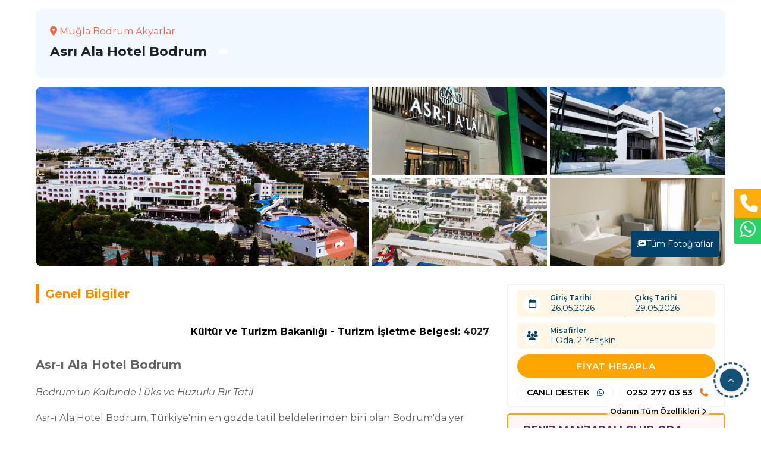

--- FILE ---
content_type: text/html; charset=UTF-8
request_url: https://www.oteldenal.com/asr-i-ala-hotel-bodrum
body_size: 21831
content:
<!doctype html>
<html lang="tr">

<head>

	<meta charset="utf-8">
	<meta http-equiv="X-UA-Compatible" content="IE=edge">
	<meta name="viewport" content="width=device-width, initial-scale=1">

	<!-- Title Of Site -->
	<title>Asr-ı Ala Hotel Bodrum - Unutulmaz Konaklama Deneyimi ile Oteldenal'da</title>
	<meta name="keywords" content="Asr-ı Ala Hotel Bodrum" /><meta name="description" content="Asr-ı Ala Hotel Bodrum  ile harika bir tatilin keyfini çıkarmaya ne dersiniz ? En avantajlı fiyatları ve unutulmaz konaklama deneyimi ile Oteldenal'da!" /><link rel = "alternate" hreflang = "tr" href = "/asr-i-ala-hotel-bodrum" /><!-- Google Tag Manager -->
<script type="36e91608a4035239ed3799d3-text/javascript">(function(w,d,s,l,i){w[l]=w[l]||[];w[l].push({'gtm.start':
new Date().getTime(),event:'gtm.js'});var f=d.getElementsByTagName(s)[0],
j=d.createElement(s),dl=l!='dataLayer'?'&l='+l:'';j.async=true;j.src=
'https://www.googletagmanager.com/gtm.js?id='+i+dl;f.parentNode.insertBefore(j,f);
})(window,document,'script','dataLayer','GTM-5H5SL8R4');</script>
<!-- End Google Tag Manager -->
			<meta property="og:url" content="https://www.oteldenal.com/asr-i-ala-hotel-bodrum" />
			<meta property="og:title" content="Asr-ı Ala Hotel Bodrum - Unutulmaz Konaklama Deneyimi ile Oteldenal'da" />
			<meta property="og:description" content="Asr-ı Ala Hotel Bodrum  ile harika bir tatilin keyfini çıkarmaya ne dersiniz ? En avantajlı fiyatları ve unutulmaz konaklama deneyimi ile Oteldenal'da!" />
			<meta property="og:image" content="https://www.oteldenal.com/images/hotel/184874_b.jpg" />
			<meta property="og:type" content="hotel" />
	<meta name="viewport" content="width=device-width, initial-scale=1, maximum-scale=1">

	<!-- Fav and Touch Icons -->
	<link rel="shortcut icon" href="/site/images/ico/favicon.png">

	<!-- Font face -->
	<link rel="stylesheet" href="//fonts.googleapis.com/css?family=Playfair+Display:400,400i,700,700i|Source+Sans+Pro:200,200i,300,300i,400,400i,600,600i,700,700i,900,900i&display=swap" >


	<!-- CSS Plugins -->
	<link href="/site/css1/font-icons.css" rel="stylesheet">
	<link rel="stylesheet" href="https://cdnjs.cloudflare.com/ajax/libs/bootstrap/5.3.7/css/bootstrap.min.css" integrity="sha512-fw7f+TcMjTb7bpbLJZlP8g2Y4XcCyFZW8uy8HsRZsH/SwbMw0plKHFHr99DN3l04VsYNwvzicUX/6qurvIxbxw==" crossorigin="anonymous" referrerpolicy="no-referrer" />
	<link href="/site/bootstrap/css/bootstrap.min.css" rel="stylesheet" type="text/css" media="screen">
	<link href="/site/css1/animate.css" rel="stylesheet">
	<link href="/site/css1/main.css" rel="stylesheet">
	<link href="/site/css1/plugin.css?v=26" rel="stylesheet">

	<!-- CSS Custom -->
	<link href="/site/css1/style.css?v=26" rel="stylesheet">
	<link rel="stylesheet" href="//cdnjs.cloudflare.com/ajax/libs/font-awesome/5.11.2/css/all.min.css" integrity="sha256-+N4/V/SbAFiW1MPBCXnfnP9QSN3+Keu+NlB+0ev/YKQ=" crossorigin="anonymous" />
	<link rel="stylesheet" href="//cdnjs.cloudflare.com/ajax/libs/fancybox/3.5.7/jquery.fancybox.min.css" integrity="sha256-Vzbj7sDDS/woiFS3uNKo8eIuni59rjyNGtXfstRzStA=" crossorigin="anonymous" />
	<link rel="stylesheet" href="//cdnjs.cloudflare.com/ajax/libs/jqueryui/1.12.1/jquery-ui.min.css" integrity="sha256-rByPlHULObEjJ6XQxW/flG2r+22R5dKiAoef+aXWfik=" crossorigin="anonymous" />
	<link rel="stylesheet" href="/site/css1/photos-modal.css?v=2.1.8877bhf">
	<link rel="stylesheet" href="https://cdnjs.cloudflare.com/ajax/libs/font-awesome/6.6.0/css/all.min.css" integrity="sha512-Kc323vGBEqzTmouAECnVceyQqyqdsSiqLQISBL29aUW4U/M7pSPA/gEUZQqv1cwx4OnYxTxve5UMg5GT6L4JJg==" crossorigin="anonymous" referrerpolicy="no-referrer" />
	<!-- CSS Custom -->
	<link href="/site/css1/your-style.css?v=26" rel="stylesheet">
	<link href="/site/css1/oteldetays.css?v=26" rel="stylesheet" type="text/css">

	<script type="36e91608a4035239ed3799d3-text/javascript" src="site/js/jquery-2.2.4.min.js"></script>
	<link rel="stylesheet" href="https://cdnjs.cloudflare.com/ajax/libs/slick-carousel/1.8.1/slick.min.css">
	
	<link href="/site/css1/tr.css?v=26" rel="stylesheet" id="tr-css">
	<link href="/site/css1/musaitlikTakvimi.css?v=26" rel="stylesheet" type="text/css">

<link rel="stylesheet" href="https://cdnjs.cloudflare.com/ajax/libs/OwlCarousel2/2.3.4/assets/owl.carousel.min.css" integrity="sha512-tS3S5qG0BlhnQROyJXvNjeEM4UpMXHrQfTGmbQ1gKmelCxlSEBUaxhRBj/EFTzpbP4RVSrpEikbmdJobCvhE3g==" crossorigin="anonymous" referrerpolicy="no-referrer" />
<link rel="stylesheet" href="https://cdnjs.cloudflare.com/ajax/libs/OwlCarousel2/2.3.4/assets/owl.theme.default.min.css" integrity="sha512-sMXtMNL1zRzolHYKEujM2AqCLUR9F2C4/05cdbxjjLSRvMQIciEPCQZo++nk7go3BtSuK9kfa/s+a4f4i5pLkw==" crossorigin="anonymous" referrerpolicy="no-referrer" />

<script type="application/ld+json">
{
	"@context": "https://schema.org",
	"@type": "Hotel",
	"name": "Asrı Ala Hotel Bodrum",
	"url": "https://www.oteldenal.com/asr-i-ala-hotel-bodrum",
	"image": "https://www.oteldenal.com/images/hotel/otel_12409_vitrin_218227.jpg",
	"telephone": "0850 811 55 33",
	"address": {
		"@type": "PostalAddress",
		"streetAddress": "Bodrum",
                "postalCode": "",
		"addressLocality": "Muğla",
		"addressCountry": "Türkiye"
	},
    "priceRange": "En uygun fiyatlar ve 12 taksit avantajıyla",
"starRating": {
    "@type": "Rating",
    "ratingValue": "4",
    "bestRating": "5"
  },
    "aggregateRating": {
		"@type": "AggregateRating",
		"bestRating": "10.0",
		"worstRating": 1,
		"ratingValue": "8.5",
		"reviewCount": "52"
	}
}
</script>
    <!-- BreadcrumbList Schema for SEO -->
    <script type="application/ld+json">
    {
        "@context": "https://schema.org",
        "@type": "BreadcrumbList",
        "itemListElement": [
            {
                "@type": "ListItem",
                "position": 1,
                "name": "Ana Sayfa",
                "item": "https://www.oteldenal.com/"
            },
            {
                "@type": "ListItem",
                "position": 2,
                "name": "Asrı Ala Hotel Bodrum",
                "item": "https://www.oteldenal.com/asr-i-ala-hotel-bodrum"
            }
        ]
    }
    </script>
<link rel="canonical" href="https://www.oteldenal.com/asr-i-ala-hotel-bodrum" />
<link rel="canonical" href="https://www.oteldenal.com/asr-i-ala-hotel-bodrum" />
<style type="text/css">
	
	.kampanya-aciklama {
    font-size: 14px;
    font-weight: bold;
}
	section.otelfiyatsablon.row {
    margin-bottom: 10px;
    background: #fff5f5;
    border-radius: 5px;
    border: 2px solid #ffa500;
}
.priceResult {background: unset;border-radius: unset;border:unset;color: #000}

	.room_image_list #slider ul {position: relative; margin: 0; padding: 0; height: 380px; list-style: none; }
.room_image_list #slider ul li { position: relative; display: block; float: left; margin: 0; padding: 0; width: 500px; height: 380px; text-align: center; line-height: 380px; }
.room-image-desc {border-top: 1px solid #CCC;padding-top: 15px;}
.room-image-desc ul {list-style: none;margin: 0px;padding: 0px;font-size: 0.8rem;}
.room-info-popup-wrap {position: relative;background: #FFF;padding: 20px;width: auto;max-width: 600px;width: 600px;margin: 20px auto;}
@media (min-width: 768px) { .room_image_list #slider .slides li.flex-active-slide {width:560px !important;}}
@media (max-width: 768px) {
            .column-two {display: none;}
            .room-info-popup-wrap {max-width: 90%;width: 90%;}
            .room_image_list img {max-width: 100%;height: auto;}
}

#slider .flex-prev,
#slider .flex-next  {opacity: 1 !important;cursor: default;z-index: 1;text-align: center;background: #ffffffb5;border-radius: 50%;color: transparent;}
#slider .flex-prev {left: 15px;cursor: pointer;}
#slider .flex-next {right: 15px;cursor: pointer;}
#slider .flex-direction-nav a:before {font-family: flexslider-icon;font-size: 22px !important;display: inline-block;line-height: 40px;color: rgba(0, 0, 0, 0.8);text-shadow: 1px 1px 0 rgba(255,255,255,.3);}
#slider .flex-direction-nav {display: none;}
#slider .flex-direction-nav li {position: inherit !important;}

.flex-direction-nav {display: none;}
.flex-control-thumbs img {width: 80px !important;height: 60px;}
.flex-control-thumbs li {width: auto !important;margin-right: 3px;}
.room_image_list #slider .slides li {text-align: center;}
.room_image_list #slider .slides li img {max-width: 100% !important;height: 100%;object-fit: cover;width: auto !important;max-height: 375px; }
.header-waypoint-sticky.header-main {position: relative;}


	
		.hotelSlider .slick-prev,
		.hotelSlider .slick-next {width: 40px;height: 40px;background: #000;}
		.hotelSlider .slick-prev:before,
		.hotelSlider .slick-next:before {opacity: 1;font-size: 22px;}
		.hotelSlider img {cursor: pointer;}
		.kultur-css span {
    position: relative;
    bottom: 30px;
}
.video-box iframe {
    width: 100% !important;
    height: 200px;
}
.kultur-css {
    box-shadow: rgba(50, 50, 93, 0.25) 0px 2px 5px -1px, rgba(0, 0, 0, 0.3) 0px 1px 3px -1px;
    border-radius: 5px;
}

.kultur-css span strong {font-weight: 700 !important;font-size: 16px !important;}
	@media (max-width:768px) {
	.whats-float.hemen-ara, .whats-float {
		display:none;
	}
}
@media (max-width: 565px) {
	.genelbilgi table {
    width: 360px !important;
}
.kultur-css img {
    height:50px !important;
}
}

	.hotelContent .tabber a {
  scroll-behavior: smooth;
}
		.slick-prev:before, .slick-next:before {font-size: 50px;}
		#rezalan1 .odaTalepEt{box-shadow: 0px 0px 10px #eee;border: 1px solid #eee;padding: 10px;}
		#rezalan1 .odaTalepEt .odaTalepEtButon{text-align:center}
		#rezalan1 .odaTalepEt .odaTalepEtButon .sizi-arayalim{background: #f26647;cursor: pointer;color: #fff; padding: 5px 15px;font-size: 17px;}

		@media(min-width:769px){
			.flex-yap {display: none;}
			.takvim-fav-box {
   			display: flex !important;
   			align-items: center;
			}

			.guvence-box {
    display: flex !important;
    width: 100%;
    gap: 5px;
	justify-content: end;
    margin-top: 15px;
}

.guvence-box div {
    /* width: 100%; */
    font-size: 12px;
    padding: 5px !important;
    border-radius: 10px !important;
    background: white !important;
    border: 1px solid #dedede;
}
			/* Sticky stil */
			/* .sticky-wrapper.sticky-kit-02.sidebar-wrapper.no-border.is_stuck {
    top: 102px !important;
} */


			.priceWrapTest {
  width: 100%; /* sütun genişliği kadar */
}
.fixed {
  position: fixed !important;
  top: 105px;
  z-index: 999;
}
.absolute {
  position: absolute !important;
  bottom: 0;
}


		}

		.indirimoran {
    background: #25d366;
    color: white;
    width: fit-content;
    font-size: 13px;
    padding-left: 10px;
    padding-right: 10px;
}
span.odaicerik {
    font-size: 14px;
}

.fiyat span {
    color: black;
}

span.brut-fiyat {
    text-decoration: line-through;
    font-size: 14px;
}
		
		@media (max-width: 768px) { 
			.photos-modal_close {

    background: orange;
    border-radius: 100%;
    height: 30px;
    width: 30px !important;
    display: flex;
    align-items: center;
    justify-content: center;
	    top: 100px !important;
    z-index: 9;
    color: white !important;
}
	
			#searchComplete {display: none;}
			.kategori-mobile {
    text-align: center;
    font-size: 29px;
    color: black;
    font-weight: 600;
}
.fiyat-gir {
    margin-top: -15px;

}

button#modalGosterClose {
    position: absolute;
    right: 10px;
    top: 0;
    font-size: 42px;
    color: #000000;
    opacity: 1;
    z-index: 9;
}
.fullwidth-horizon-sticky-section {
    margin-top: 50px;
}
.page-title .breadcrumb {
    font-size: 12px!important;
}
.hero-inner {padding-bottom:10px}
/* .hero-banner {
    height: 252px!important;
} */
.sidebar-wrapper.pv {
    padding-top: 10px;

}
.hero-banner.hero-banner-01.overlay-light.opacity-2 {
    display: none;
}

		}.flex-fill.active {
		position: relative !important;
	}
	.flex-fill:has(> .point:empty) {
		display:none;
	}
		@media (max-width: 540px) {
			/* .icon-container-one {display: grid !important;grid-template-columns: repeat(3,1fr);} */
			.flex-fill.active {padding: 10%;}
			.hero-banner .hero-inner {
    padding-bottom: 24px !important;
}

.shareWrap {
	float:unset !important;
    position: absolute !important;
    right: 0 !important;

}
}
			.hero-inner{padding-top:10px !important ;background: rgb(131,58,180);
		background: linear-gradient(90deg, rgba(131,58,180,1) 0%, rgba(253,29,29,1) 50%, rgba(252,176,69,1) 100%); }
		.otelfiyatsablon .buy .fiyat {
  
    border-right: unset !important;
  
}
button.btn.btn-toggle.collapsed {white-space: normal;}

button.btn.btn-toggle {
    white-space: normal;
}
.icon-container.owl-inner-carousel {
    display: block !important; /* flex yerine block yap */
	position: relative;
}

.shareWrap {display: inline-block;/* float: right; */position: relative;/* text-align: right; */}
.shareWrap a:hover {
	color:#f26647;
}
.shareWrap i {
    margin-right: 10px;
}
.shareBtn {cursor: pointer;}

.share-dropdown {display: none;position: absolute;right: 0;width: 100px;padding: 10px;background: #fff;border-radius: 3px;box-shadow: 0px 2px 5px rgba(0,0,0,0.23);z-index: 99999;}

.share-dropdown:before {display: block;content: "";position: absolute;right: 0;top: -10px;border-style: solid;border-width: 0 10px 10px 10px;border-color: transparent transparent #fff transparent;}

.share-dropdown.active {display: block;}

#share2 .jssocials-share {margin: 0 0 0 2px;width: 100%;}

#share2 .jssocials-share-link {padding: 4px;font-size: 10px;border-radius:0;width: 100%;text-align: left;}

.jssocials-shares i:before {

font-family: 'Font Awesome 5 Brands';
}
.shareWrap,

.shareWrap {margin-right: 19px;}
.shareWrap i.fas.fa-share-alt {
    font-size: 25px;
}
.page-wrapper {
    padding-bottom: 0px;
}
.tursabbelgeno {
    font-size: 12px;
    color: #00416b;
    font-weight: 600;
}
.fiyat-gir {
    margin-top: 15px;
    text-align: center;
    color: red;
    font-weight: 600;
    margin-bottom: 15px;
}
i.fa-regular.fa-star {
	color:#2196F3;
}
.bg-wrap {
	    border-radius: .75rem !important;
		padding: 1.5rem !important;
		background:#F2F8FF !important;
}

.shareWrap {
    position: absolute;
    bottom: 12px;
    right: 25px;
    width: fit-content !important;
}

.modal-open.col-12.col-md-6.photo-left {
    position: relative;
}
ul.item-meta.mt-15 {
    display: flex;
    gap: 5px;
}
.content-wrapper.bg-wrap i {
    color: #f16647 !important;
}
.rating-symbol span {
    color: #ffc107;
}
span.head-baslik {
    display: flex;
    align-items: center;
    justify-content: space-between;
}

span.head-baslik h1 {
    margin-bottom: unset;
}

span.konsept-item {
    margin-left: 20px;
    background: white;
    border-radius: 10px;
    /* padding: 3px; */
    font-size: .75rem !important;
    /* font-weight: 900; */
    color: black;
    padding-top: .25rem !important;
    padding-bottom: .25rem !important;
    padding-right: .5rem !important;
    padding-left: .5rem !important;
}
.fiyat-item {text-align:right;}
span.degerlendir {
    font-size: 10px;
    border-bottom: 1px solid gray;
    cursor: pointer;
}

.rating-icons {
    display: flex;
    align-items: center;
    justify-content: end;
    gap: 5px;
}


button#favori i {
    background: white;
	
    border-radius: 50%;
    padding: 8px;
    margin-right: 10px;
}
button#favori {
    position: relative;
	margin-left:15px;
    right: unset;
    left: unset;
    top: unset;
    bottom: unset;
    width: auto;
    height: auto;
    border: unset;
    background: unset !important;
}

.takvim-fav-box a {
    font-weight: 400;
    color: black;
}

.takvim-fav-box button span {
    font-weight: 400;
    color: black;
}


.takvim-fav-box i {
    background: white;
    width: 35px;
    height: 35px;
    border-radius: 50%;
 
	text-align:center;
    padding: 8px;
}


.takvim-fav-box {
    margin-top: 15px;
}
a.degerlendir {
    font-size: 10px;
    border-bottom: 1px solid;
}
.odeme-box {
    border: 1px solid #ffb751;
    background-color: #ffebcf;
    display: flex;
	align-items:center;
	width: fit-content;
	border-radius: .5rem !important;
	padding-top: .5rem !important;
    padding-bottom: .5rem !important;
	    padding-right: 1rem !important;
    padding-left: 1rem !important;
}

.odeme-box {
    font-size: .625rem !important;
}
.odeme-box img {
    width: 24px;
    height: 24px;
    margin-right: 10px;
}
.odeme-item {
    display: flex;
    justify-content: end;
}
.icon-container-one .item {
  text-align: center;
  border: 1px solid #ddd;
  border-radius: 10px;
  padding: 10px 5px;
  background: #fff;
  box-sizing: border-box;
  min-height: 90px;
  display: flex;
  flex-direction: column;
  margin-right:1px;
  justify-content: center;
  align-items: center;
}

.icon-container-one .item i {
  font-size: 20px;
  margin-bottom: 5px;
}

.icon-container-one .point {
  color: #f16647;
  font-weight: bold;
  font-size: 16px;
  margin-bottom: 5px;
}
 .owl-item:has(> .item .point:empty) {
    display: none;
}

    .icon-container-one button.owl-prev {
        position: absolute;
        left: 0px;
        top: 28%;
        background: white !important;
        width: 36px;
		box-shadow: rgba(50, 50, 93, 0.25) 0px 2px 5px -1px, rgba(0, 0, 0, 0.3) 0px 1px 3px -1px;
        height: 36px;
        border-radius: 50% !important;
    }
    .icon-container-one button.owl-next {
        position: absolute;
        right: 0px;
        top: 28%;
        background: white !important;
        width: 36px;
		box-shadow: rgba(50, 50, 93, 0.25) 0px 2px 5px -1px, rgba(0, 0, 0, 0.3) 0px 1px 3px -1px;
        height: 36px;
        border-radius: 50% !important;
    }

.content-wrapper.bg-wrap {
    margin: 15px auto;
}



.icon-container-one .points {
    color: #f16647;
    font-weight: bold;
    font-size: 16px;
    margin-bottom: 5px;
}
.icon-container  button.owl-next {
    position: absolute;
    right: 0px;
    width: 15px;
    height: 15px;
    background: rgba(233, 233, 233, 1) !important;
    border-radius: 50% !important;
    box-shadow: 0px 3px 12.363505363464355px 0px rgba(0, 0, 0, 0.25);
}
.icon-container button.owl-prev {
    position: absolute;
    left: 0px;
    width: 15px;
    height: 15px;
    background: rgba(233, 233, 233, 1) !important;
    border-radius: 50% !important;
    box-shadow: 0px 3px 12.363505363464355px 0px rgba(0, 0, 0, 0.25);
}
.owl-benzer .owl-nav button span {font-size:31px;}
.yorum {
    height: 100px !important;
    overflow: auto !important;
}
.yorum-slider .slick-slide {
  margin: 0 10px; /* sağ-sol boşluk */}

  #yorumlar .yorum-kutu {
    cursor: pointer;
}





@media (max-width: 540px) {
	.row.mt-10.btnCallWrap {
    display: none;
}
	.owl-mobil-slider .owl-nav, .owl-mobil-slider .owl-nav, .owl-benzer .owl-nav {

    width: 93%;
}
 
}
.otelfiyatsablon .buy .fiyat {
    color: #000000;
    font-size: 20px;
    font-weight: bold;
    margin-top: 0.5vh;
    border-right: 3px solid;
    padding-right: 10px;
}
a.odadetaylibilgi {
    position: absolute;
    bottom: 0;
    right: 15px;
    width: auto !important;
    background: #ffa500b5;
    color: #000000 !important;
    padding: 5px;
    font-size: 12px;
    font-weight: 600;
    -webkit-backdrop-filter: blur(12px);
    backdrop-filter: blur(2px);
    background: rgb(255 255 255 / 33%);
}

a.odadetaylibilgi i {
    color: #000000 !important;
}
@keyframes upDown {
  0%, 100% { transform: translateY(0); }
  50% { transform: translateY(-15px); } /* çok az yukarı */
}

.hesapla-btn-pop {
  animation: upDown 2.5s ease-in-out infinite;
}
button.hesapla-btn-pop {
    border: unset;
    background: #f16647;
    color: white;
    border-radius: 10px;
    font-size: 10px;
    display: flex;
    flex-direction: column;
    padding: 12px;
}
.footer-mobil-menu-box a {
    font-size: 10px;
}
.footer-mobil-menu-box {

    grid-template-columns: repeat(5,1fr);
}
.owl-dots {display:none;}

ul.tabber.mobilgizle {
    display: flex;
    gap: 20px;
}
ul.tabber.mobilgizle li {
    background: orange;
    padding: 5px;
    font-size: 12px;
    border-radius: 10px;
}

ul.tabber.mobilgizle a {
    color: white !important;
}

.room-image-desc ul li {
    width: auto !important;
}
.room-image-desc ul {
    display: grid !important;
    grid-template-columns: repeat(3, 1fr);
    position: relative;
}

.otel-no {
    color: orange;
    font-size: 18px;
}

.otel-no i {
    color: orange !important;
}

.sticky-header {
  position: fixed;
  top: 0;
  left: 0;
  width: 100%;
  z-index: 9999;
  background: #fff;
  box-shadow: 0 2px 5px rgba(0,0,0,0.1);
  transform: translateY(-100%);
  opacity: 0;
  transition: transform 0.4s ease, opacity 0.4s ease;
  display: block; /* HTML’de görünür ama sayfada yukarıda gizli */
}

/* Göründüğü durum */
.sticky-header.active {
  transform: translateY(0);
  opacity: 1;
  padding:10px;
}
.sticky-box {
    display: flex;
    align-items: center;
    justify-content: space-between;
}
.harita iframe {width: 100% !important; }
.harita #map {
    width: 100% !important;
}
.harita {
    clear: both;
}
#taksitdiv .taksit_tablosu .taksit_baslik .sol img {
    width: 100px;
}



	</style>
</head>



<body class="with-waypoint-sticky">



	<!-- start Body Inner -->
	<div class="body-inner">
		
		<!-- start Main Wrapper -->
		<div class="main-wrapper scrollspy-container">


			


			<div class="sticky-header">
				<div class="container">
					<div class="row">
						<div class="col-lg-12">
								<div class="sticky-box">
									<div class="otel-adres">
										<div class="sticky-txt" style="display: flex;justify-content: space-between;align-items: center;"><span class="head-baslik"><h1 style="font-size:22px!important;">Asrı Ala Hotel Bodrum</h1> <span class="konsept-item mobilgizle"></span> </span></div>
										<ul class="tabber mobilgizle">
												<li>
													<a data-scroll href="#bilgiler"><i class="fas fa-info-circle"></i> Bilgiler</a>
												</li>
												<li>
													<a data-scroll href="#hotelSliders"><i class="fas fa-calculator"></i> Fiyat Hesapla</a>
												</li>
												<li>
													<a data-scroll href="#yorumlar"><i class="far fa-comments"></i> Yorumlar</a>
												</li>
											
											</ul>	
									</div>
									<!-- <div class="otel-no"><a href="tel:0252 277 03 53"> <i class="fas fa-phone-alt"></i> <span>0252 277 03 53</span></div></a> -->
								</div>

							
						</div>
					</div>
				</div>
			</div>

				<div class="container pt-30">

					<div class="row gap-20 gap-lg-40">
						
						
						<div class="col-12 col-lg-12">

							<div class="content-wrapper bg-wrap">
									<div class="row">
										<div class="col-lg-6">
											
											<span class="ilce" style="color:#f16647">
												   <i class="fas fa-map-marker-alt"></i> Muğla Bodrum Akyarlar 
											   </span>
												<div class="duzen-omer" style="display: flex;justify-content: space-between;align-items: center;"><span class="head-baslik"><h1 style="font-size:22px!important;">Asrı Ala Hotel Bodrum</h1> <span class="konsept-item mobilgizle"></span> </span></div>
												<!-- <ul class="item-meta mt-15">
													<li>
														<span class="font500 line-1 mv-0 ogns2"></span>
													</li>
													<li>
														<span class="font500 line-1 mv-0 ogns3"></span>
													</li>
													<li>
														<span class="font500 line-1 mv-0 ogns5"> 12 Taksit</span>
													</li>
													<li>
														<span class="font500 line-1 mv-0 ogns4">Güvenli Ödeme</span>
													</li>
												</ul> -->
										
												<!-- <div class="takvim-fav-box mobilgizle">
													<a href="#musaitliktakvimi"><i class="fas fa-calendar-alt"></i> Müsaitlik Takvimi</a>
										
														
													<button id="favori" aria-label="favori" class="favori-icon button -blue-1 size-40 rounded-full bg-white text-dark-1 mFav" data-id="12409" data-tur="otel"><i class="fa fa-heart-o"></i><span>Favoriye Ekle</span></button>

													
												</div> -->
	
										</div>
									
										<div class="col-lg-6">
											<div class="fiyat-item">
												<div class="tursabbelgeno"></div>
										
											</div>
										</div>
									</div>
								</div>
								
								
								<div class="photo" id="hotelSliders">
									<div class="container">
										<div class="row">
												<div  class="modal-open col-12 col-md-6 photo-left"><img class="" width="414" height="300" src="/images/hotel/184874_t.jpg" alt="Asrı Ala Hotel Bodrum">
													<div class="shareWrap">
														<span class="shareBtn"><i class="fa fa-share"></i></span>
														<div id="share2" class="share-dropdown"></div>
													</div>
												</div>
											<div class="col-12 col-md-6 photo-right d-none d-md-block ">
												<div class="row d-flex">
													<div class="modal-open col-6"><img class="" width="414" height="300" src="/images/hotel/134355_b.jpg" alt="Asrı Ala Hotel Bodrum">
														
													</div>
													<div class="modal-open col-6"><img class="" width="414" height="300" src="/images/hotel/184896_b.jpg" alt="Asrı Ala Hotel Bodrum"></div>
													<div class="modal-open col-6"><img class="" width="414" height="300" src="/images/hotel/134359_b.jpg" alt="Asrı Ala Hotel Bodrum"></div>
													<div class="modal-open col-6" style="position:relative">
													<a href="javascript:void(0);" class="open-photo-modal-carousel" style="background:#00416b;width: auto;"><i class="fa fa-images"></i>Tüm Fotoğraflar</a>
														<img class="" width="414" height="300" src="/images/hotel/134391_k.jpg" alt="Asrı Ala Hotel Bodrum"></div>
												</div>
											</div>
										</div>
									</div>
								</div>
								


								

							
							

								
									<div class="hotelContentMobil">
											<ul class="tabber">
										<li>
											<a data-scroll href="#bilgiler">Bilgiler</a>
										</li>
										<!-- <li>
											<a data-scroll href="#odalar">Odalar</a>
										</li> -->
										<li>
											<a data-scroll href="#olanaklar">Olanaklar</a>
										</li>
									
									
										<!-- <li>
											<a data-scroll href="#konum">Konum</a>
										</li> -->
										<li>
											<a data-scroll href="#yorumlar">Yorumlar</a>
										</li>
										<li style="display:none;">
											<a data-scroll href="#kampanya">Kampanyalar</a>
										</li>
									</ul>

									</div>
							
								

								
							</div>
						</div>

					</div>
				</div>
			


			<section class="hotelContent"style="padding:30px 0;">
				<div class="container">
					<div class="row">
						<div class="col-md-8 col-12 order2">
							<!-- <div id="Kampanyalar" class="fullwidth-horizon-sticky-section">
										<h4 class="heading-title">Kampanyalar</h4>
										<ul class="itinerary-list mt-30">
										<div data-toggle="tooltip" data-placement="top" title="Hemen Keşfet" class="kampanya-aciklama  "><span class="">Yaz Erken Rezervasyon Kampanyası</span></div>
										</ul>
										<div class="mb-50"></div>
									</div> -->
							
							<div class="cont" id="bilgiler">
								<h3 class="title">Genel Bilgiler</h3>
								<div class="genelbilgi">
									<div>
<h1 style="text-align: right;"><strong><span style="font-size:16px;"><a name="_Hlk172116809">Kültür ve Turizm Bakanlığı - Turizm İşletme Belgesi: </a>4027</span></strong></h1>

<p><strong><span style="font-size:20px;">Asr-ı Ala Hotel Bodrum</span></strong></p>

<p><span style="font-size:16px;"><em>Bodrum'un Kalbinde Lüks ve Huzurlu Bir Tatil</em></span></p>

<p><span style="font-size:16px;">Asr-ı Ala Hotel Bodrum, Türkiye'nin en gözde tatil beldelerinden biri olan Bodrum'da yer almaktadır. Muhteşem Ege Denizi manzarası, lüks konaklama imkanları ve üstün hizmet kalitesi ile misafirlerine eşsiz bir tatil deneyimi sunar. Otelimizde her şey, unutulmaz bir tatil geçirmeniz için özenle tasarlanmıştır.</span></p>

<p><span style="font-size:16px;"><strong>Sunulan Olanaklar:</strong></span></p>
</div>

<div style="margin-left:18.0pt;">
<ol>
	<li><span style="font-size:16px;"><strong>Konforlu Konaklama:</strong> Asr-ı Ala Hotel Bodrum'un modern ve şık odaları, misafirlerimizin rahatı için özenle dekore edilmiştir. Her odada balkon veya teras bulunur ve odalar deniz veya bahçe manzaralıdır.</span></li>
	<li><span style="font-size:16px;"><strong>Lezzetli Yemekler:</strong> Otelimizin restoranında, Ege ve dünya mutfaklarından özenle seçilmiş lezzetlerin tadını çıkarabilirsiniz. Açık büfe kahvaltı, öğle ve akşam yemekleri ile gün boyu çeşitli lezzetler sunulmaktadır.</span></li>
	<li><span style="font-size:16px;"><strong>Özel Plaj ve Havuz:</strong> Denize sıfır konumda yer alan otelimizin özel plajında Ege Denizi'nin serin sularının ve güneşin tadını çıkarabilir, geniş yüzme havuzumuzda serinleyebilirsiniz. Plaj ve havuz başında şezlong ve şemsiyeler ücretsiz olarak sunulmaktadır.</span></li>
	<li><span style="font-size:16px;"><strong>Spa ve Wellness:</strong> Spa merkezimizde, tatiliniz boyunca yenilenmiş ve dinlenmiş hissetmeniz için çeşitli masajlar ve bakım hizmetleri sunulmaktadır. Sauna ve Türk hamamı olanaklarımız da bulunmaktadır.</span></li>
	<li><span style="font-size:16px;"><strong>Aktiviteler ve Eğlence:</strong> Gün boyu düzenlenen aktiviteler ve su sporları ile tatilinizi daha eğlenceli hale getirebilirsiniz. Akşamları düzenlenen canlı müzik ve eğlence programları ile keyifli vakit geçirebilirsiniz.</span></li>
</ol>
</div>

<div>
<p><span style="font-size:16px;">Asr-ı Ala Hotel Bodrum'da, Ege'nin muhteşem doğası içinde huzurlu ve keyifli bir tatil geçirmeniz için her detay düşünülmüştür. Misafirperver ekibimiz, sizlere en iyi hizmeti sunmak için hazır.</span></p>
</div>

								</div>
							</div>

						<!-- <div class="cont" id="olanaklar">
								<div><div>
<h1 style="text-align: right;"><strong><span style="font-size: 16px;"><a name="_Hlk172116809" style="background-size: 16px;">Kültür ve Turizm Bakanlığı - Turizm İşletme Belgesi: </a>4027</span></strong></h1>

<p><strong><span style="font-size: 20px;">Asr-ı Ala Hotel Bodrum</span></strong></p>

<p><span style="font-size: 16px;"><em>Bodrum'un Kalbinde Lüks ve Huzurlu Bir Tatil</em></span></p>

<p><span style="font-size: 16px;">Asr-ı Ala Hotel Bodrum, Türkiye'nin en gözde tatil beldelerinden biri olan Bodrum'da yer almaktadır. Muhteşem Ege Denizi manzarası, lüks konaklama imkanları ve üstün hizmet kalitesi ile misafirlerine eşsiz bir tatil deneyimi sunar. Otelimizde her şey, unutulmaz bir tatil geçirmeniz için özenle tasarlanmıştır.</span></p>

<p><span style="font-size: 16px;"><strong>Sunulan Olanaklar:</strong></span></p>
</div>

<div style="margin-left: 18pt;">
<ol>
	<li><span style="font-size: 16px;"><strong>Konforlu Konaklama:</strong> Asr-ı Ala Hotel Bodrum'un modern ve şık odaları, misafirlerimizin rahatı için özenle dekore edilmiştir. Her odada balkon veya teras bulunur ve odalar deniz veya bahçe manzaralıdır.</span></li>
	<li><span style="font-size: 16px;"><strong>Lezzetli Yemekler:</strong> Otelimizin restoranında, Ege ve dünya mutfaklarından özenle seçilmiş lezzetlerin tadını çıkarabilirsiniz. Açık büfe kahvaltı, öğle ve akşam yemekleri ile gün boyu çeşitli lezzetler sunulmaktadır.</span></li>
	<li><span style="font-size: 16px;"><strong>Özel Plaj ve Havuz:</strong> Denize sıfır konumda yer alan otelimizin özel plajında Ege Denizi'nin serin sularının ve güneşin tadını çıkarabilir, geniş yüzme havuzumuzda serinleyebilirsiniz. Plaj ve havuz başında şezlong ve şemsiyeler ücretsiz olarak sunulmaktadır.</span></li>
	<li><span style="font-size: 16px;"><strong>Spa ve Wellness:</strong> Spa merkezimizde, tatiliniz boyunca yenilenmiş ve dinlenmiş hissetmeniz için çeşitli masajlar ve bakım hizmetleri sunulmaktadır. Sauna ve Türk hamamı olanaklarımız da bulunmaktadır.</span></li>
	<li><span style="font-size: 16px;"><strong>Aktiviteler ve Eğlence:</strong> Gün boyu düzenlenen aktiviteler ve su sporları ile tatilinizi daha eğlenceli hale getirebilirsiniz. Akşamları düzenlenen canlı müzik ve eğlence programları ile keyifli vakit geçirebilirsiniz.</span></li>
</ol>
</div>

<div>
<p><span style="font-size: 16px;">Asr-ı Ala Hotel Bodrum'da, Ege'nin muhteşem doğası içinde huzurlu ve keyifli bir tatil geçirmeniz için her detay düşünülmüştür. Misafirperver ekibimiz, sizlere en iyi hizmeti sunmak için hazır.</span></p>
</div>
</div>
							</div> -->

							<div class="cont" id="olanaklar">
								<div><div class="varyokgenel"><div class="baslik">Oda Özellikleri</div><ul><li>Minibar *</li><li>Split Klima</li><li>Telefon</li><li>Televizyon</li><li>Wireless İnternet</li></ul></div><div class="varyokgenel"><div class="baslik">Otel Özellikleri</div><ul><li>A La Carte Restoran *</li><li>Açık Havuz</li><li>Açık Restoran</li><li>Asansör</li><li>Bahçe</li><li>Çamaşır servisi *</li><li>Çamaşır Yıkama-Ütü *</li><li>Kapalı Restaurant</li><li>Kaydıraklı Havuz</li><li>Kuru Temizleme *</li><li>Oda Servisi *</li><li>Otopark</li><li>Uyandırma Servisi</li><li>Wireless</li></ul></div><div class="varyokgenel"><div class="baslik">Pansiyon Tipleri</div><ul><li>Bebek Yatağı</li><li>Oyun Parkı</li></ul></div><div class="varyokgenel"><div class="baslik">Plaj</div><ul><li>Özel Plaj</li><li>Şemsiye</li><li>Şezlong</li></ul></div><div class="varyokgenel"><div class="baslik">Spor ve Aktiviteler</div><ul><li>Araba Kiralama *</li><li>Bilardo</li><li>Dart</li><li>Hamam</li><li>Masa Tenisi</li><li>Masaj *</li><li>Plaj Voleybolu</li><li>Sauna</li><li>SPA *</li><li>Su Kaydırağı</li></ul></div><div class="yildizisaret">* ile işaretlenmiş olanlar ücretlidir.</div></div>
							</div>
							<div class="sss"style="margin-top:50px;">
									
								</div>
							<!-- <div class="video-box">
								
							</div> -->

							<div class="cont" id="takvim">
								<h3 class="title">Müsaitlik Takvimi</h3>
								<div class="musaitlikTakvimi">
                            		
                        		</div>
							</div>

								
						

							<!-- <div class="cont" id="kurallar">
								<div class="row">
									<div class="col-md-12 col-12">
										<h3 class="title">Sezon Fiyatları</h3>
										<div>
											
										</div>
										<div class="alert alert-info musaitliktakvimi_alert">Bayram, özel gün ve resmi tatillerde fiyatlarımız değişkenlik göstermektedir.</div>
									</div>
						
								</div>
							</div> -->

							<div id="lokasyon" class="fullwidth-horizon-sticky-section">
									<h4 class="heading-title">Otelin Konumu</h4>
									<div id="gmap" style="height: 450px;margin-bottom:30px;"></div>
									<div class="mb-50"></div>
								</div>

					
							<!-- <div class="cont" id="konum">
								<h3 class="title">KonumBilgileri</h3>
								<div class="facilityLocation">
									
								</div>
								<div class="location"><iframe src="googlemap.php?id=12409" width="500" height="500"></iframe></div>
							</div> -->

									

							<div class="cont no-border" id="yorumlar">
								<h3 class="title">Yorumlar</h3>

								<div class="new-comment-box">
									
                					

								</div>

                				

							</div>

							<div class="yorum-yap">
								<form action="index.php?s=zdef" method="post" class="comment" id="commentForm">
							        <div class="row mb-30">
							            <div class="form-group col-md-4 no-float" style="display:none;">
							                <h5 class="title">Bu otel için toplam puanınız</h5>
							                <div class="yorum-yildiz">
							                    <i star-rating="1" class="fa fa-star star"></i>
							                    <i star-rating="2" class="fa fa-star star"></i>
							                    <i star-rating="3" class="fa fa-star star"></i>
							                    <i star-rating="4" class="fa fa-star star"></i>
							                    <i star-rating="5" class="fa fa-star star"></i>
							                    <input type="number" name="otelpuangenel" class="ratingInput" value="5" style="display: none;">
							                    <p class="ratingVal"></p>
							                </div>
							            </div>

							            <div class="form-group col-md-4 col-6 no-float">
							                <h5 class="title">Hizmet Kalitesi Nasıldı?</h5>
							                <div class="yorum-yildiz">
							                    <i star-rating="1" class="fa fa-star star"></i>
							                    <i star-rating="2" class="fa fa-star star"></i>
							                    <i star-rating="3" class="fa fa-star star"></i>
							                    <i star-rating="4" class="fa fa-star star"></i>
							                    <i star-rating="5" class="fa fa-star star"></i>
							                    <input type="number" name="puan1" class="ratingInput" value="0" style="display: none;">
							                    <p class="ratingVal"></p>
							                </div>
							            </div>

							            <div class="form-group col-md-4 col-6 no-float">
							                <h5 class="title">Odaların Temizliği Nasıldı?</h5>
							                <div class="yorum-yildiz">
							                    <i star-rating="1" class="fa fa-star star"></i>
							                    <i star-rating="2" class="fa fa-star star"></i>
							                    <i star-rating="3" class="fa fa-star star"></i>
							                    <i star-rating="4" class="fa fa-star star"></i>
							                    <i star-rating="5" class="fa fa-star star"></i>
							                    <input type="number" name="puan2" class="ratingInput" value="0" style="display: none;">
							                    <p class="ratingVal"></p>
							                </div>
							            </div>

							            <!-- <div class="form-group col-md-4 col-6 no-float">
							                <h5 class="title">Yemekler Nasıldı?</h5>
							                <div class="yorum-yildiz">
							                    <i star-rating="1" class="fa fa-star star"></i>
							                    <i star-rating="2" class="fa fa-star star"></i>
							                    <i star-rating="3" class="fa fa-star star"></i>
							                    <i star-rating="4" class="fa fa-star star"></i>
							                    <i star-rating="5" class="fa fa-star star"></i>
							                    <input type="number" name="puan3" class="ratingInput" value="0" style="display: none;">
							                    <p class="ratingVal"></p>
							                </div>
							            </div> -->

							            <div class="form-group col-md-4 col-6 no-float">
							                <h5 class="title">Otelin Konumu Nasıldı?</h5>
							                <div class="yorum-yildiz">
							                    <i star-rating="1" class="fa fa-star star"></i>
							                    <i star-rating="2" class="fa fa-star star"></i>
							                    <i star-rating="3" class="fa fa-star star"></i>
							                    <i star-rating="4" class="fa fa-star star"></i>
							                    <i star-rating="5" class="fa fa-star star"></i>
							                    <input type="number" name="puan4" class="ratingInput" value="0" style="display: none;">
							                    <p class="ratingVal"></p>
							                </div>
							            </div>
							        </div>
							        <div class="row">
							          <div class="col-md-6">
							            <label>Ad Soyad:</label>
							            <input type="text" placeholder="Ad Soyad" name="yazan" required />
							          </div>
							          <div class="col-md-6">
							            <label>Eposta Adresi:</label>
							            <input type="email" placeholder="Email adresiniz" name="eposta" required />
							          </div>
							        </div>

							        <div>
							          <label>Yorumunuz:</label>
							          <textarea cols="40" placeholder="Yorumunuz..." rows="6" name="mesajmetni" required></textarea>
							        </div>
							        <div class="margin-bottom-20"></div>
							        
							        <div class="row">
							          <div class="col-md-10"><script src="https://www.google.com/recaptcha/api.js?hl=tr" async defer type="36e91608a4035239ed3799d3-text/javascript"></script><div class="g-recaptcha recaptcha" data-callback="recaptchaCallback" data-sitekey="6LcgN6gUAAAAAPL0LPSNSh_TJ7IuotrMrtgHAAGg"></div></div>
							          <div class="col-md-2 text-right">
								            <button id="commentSubmit" class="btn btn-primary" type="submit">Gönder</button>
								            <input name="id" type="hidden" value="12409" />
								            <input name="islem" type="hidden" id="islem" value="ziyaretcidefteri" />
								        </div>
								    </div>
						    	</form>
							</div>

						

							
							
						</div>
				<div class="col-md-4 col-12 order1">
					<div class="sidebar-wrapper no-border">
								
								<div class="popup-overlay"></div>
						<div class="priceWrapTest" id="pricaWrapItem">

							<div class="priceWrap">
								<div class="inputWrap">
									<div class="icon">
										<i class="far fa-calendar"></i>
									</div>
									<div class="col">
										<div class="row">
											<div class="col-md-6 col-6">
												<label>Giriş Tarihi</label>
												<input type="text" name="giris" id="giris" class="inDatePic" data-min-view="days" data-view="days" data-language="tr" data-auto-close="true" readonly value="26.05.2026">
											</div>
											<div class="col-md-6 col-6">
												<label>Çıkış Tarihi</label>
												<input type="text" name="cikis" id="cikis" class="outDatePic" data-min-view="days" data-view="days" data-language="tr" data-auto-close="true" readonly value="29.05.2026">
											</div>
										</div>
									</div>
								</div>
								<div class="inputWrap">
									<div class="icon">
										<i class="fa fa-users"></i>
									</div>
									<div class="col">
										<div class="row">
											<div class="col-md-12 col-12 no-border">
												<label>Misafirler</label>
												<span class="personTotal"><span class="oda-total">1</span> Oda, <span class="kisi-total">2</span> Yetişkin <span class="cocuk-total"></span></span>
											</div>
										</div>
									</div>
									<div class="guest">
	                                    <div class="rooms">

											<div class="info-row oda1 d-flex flex-wrap">
	                                            <div class="col-6">
	                                                <label>Yetişkin</label>
	                                                <select class="full-width odakisi" name="yetiskin" id="yetiskin" data-oda="oda1">
	                                                    <option value="1">1</option><option value="2" selected="selected">2</option><option value="3">3</option><option value="4">4</option>
	                                                </select>
	                                            </div>
	                                            <div class="col-6">
	                                                <label>Çocuk</label>
	                                                <select class="full-width cocuksayisi" name="cocuksayisi" id="cocuksayisi" data-oda="oda1">
	                                                    <option value="0" selected="selected">0</option><option value="1">1</option><option value="2">2</option><option value="3">3</option><option value="4">4</option>
	                                                </select>
	                                            </div>
	                                            <div class="col-6 child1">
	                                                <label>1. Çocuk Yaşı</label>
	                                                <select class="full-width" name="oda1cocuk1" id="cocuk1">
	                                                    <option value="-1">-</option><option selected value="0">Bebek</option><option value="1">1</option><option value="2">2</option><option value="3">3</option><option value="4">4</option><option value="5">5</option><option value="6">6</option><option value="7">7</option><option value="8">8</option><option value="9">9</option><option value="10">10</option><option value="11">11</option><option value="12">12</option><option value="13">13</option><option value="14">14</option><option value="15">15</option><option value="16">16</option><option value="17">17</option>
	                                                </select>
	                                            </div>
	                                            <div class="col-6 child2">
	                                                <label>2. Çocuk Yaşı</label>
	                                                <select class="full-width" name="oda1cocuk2" id="cocuk2">
	                                                    <option value="-1">-</option><option selected value="0">Bebek</option><option value="1">1</option><option value="2">2</option><option value="3">3</option><option value="4">4</option><option value="5">5</option><option value="6">6</option><option value="7">7</option><option value="8">8</option><option value="9">9</option><option value="10">10</option><option value="11">11</option><option value="12">12</option><option value="13">13</option><option value="14">14</option><option value="15">15</option><option value="16">16</option><option value="17">17</option>
	                                                </select>
	                                            </div>
	                                            <div class="col-6 child3">
	                                                <label>3. Çocuk Yaşı</label>
	                                                <select class="full-width" name="oda1cocuk3" id="cocuk3">
	                                                    <option value="-1">-</option><option selected value="0">Bebek</option><option value="1">1</option><option value="2">2</option><option value="3">3</option><option value="4">4</option><option value="5">5</option><option value="6">6</option><option value="7">7</option><option value="8">8</option><option value="9">9</option><option value="10">10</option><option value="11">11</option><option value="12">12</option><option value="13">13</option><option value="14">14</option><option value="15">15</option><option value="16">16</option><option value="17">17</option>
	                                                </select>
	                                            </div>
	                                            <div class="col-6 child4">
	                                                <label>4. Çocuk Yaşı</label>
	                                                <select class="full-width" name="oda1cocuk4" id="cocuk4">
	                                                    <option value="-1">-</option><option selected value="0">Bebek</option><option value="1">1</option><option value="2">2</option><option value="3">3</option><option value="4">4</option><option value="5">5</option><option value="6">6</option><option value="7">7</option><option value="8">8</option><option value="9">9</option><option value="10">10</option><option value="11">11</option><option value="12">12</option><option value="13">13</option><option value="14">14</option><option value="15">15</option><option value="16">16</option><option value="17">17</option>
	                                                </select>
	                                            </div>
	                                        </div>
	                                    </div>
	                                    <div class="actions hidden-lg hidden-md hidden-sm">
	                                        <span class="closed close-guest">Uygula</span>
	                                    </div>
	                                </div>
								</div>
								<!-- <div class="priceRow">
									<div class="row">
										<div class="col-8">
											<div class="priceCol">
												<strong class="price"><span class="fiyatyok">Fiyatı Sorunuz</span></strong>
												<small class="priceSpot">/ gecelik</small>
											</div>
										</div>
										<div class="col-4">
											<b class="hotelId">İlan: #12409</b>
										</div>
									</div>
								</div>
								<div class="row mt-10">
									<div class="col-12">
										<p class="rezDesc">Rezervasyonunuz onaylanana kadar hiçbir ödeme yapmazsınız.</p>
									</div>
								</div> -->
								<div class="row mt-10">
									<div class="col-12">
										<input type="hidden" id="rezotelid" value="12409">
										<button class="fiyat-hesaplabtn" id="rezbutton">Fiyat Hesapla</button>
									</div>
								</div>
								<div class="row mt-10 btnCallWrap">
									<div class="col-md-6 col-12">
										<a class="btnCall wp" href="https://api.whatsapp.com/send?phone=+905395142763&text=Merhaba, Asrı Ala Hotel Bodrum Hakkında bilgi alabilir miyim ?">Canlı Destek <i class="fab fa-whatsapp"></i></a>
									</div>
									<div class="col-md-6 col-12">
										<a class="btnCall" href="tel:0252 277 03 53">0252 277 03 53 <i class="fas fa-phone"></i></a>
									</div>
								</div>
								
							</div>
							<div class="mt-10 priceResult" id="rezalan1"></div>

							
						</div>
					</div>
				</div>
			
								
				
			</div>
				</div>
			</section>

		</div>

		<!-- end Main Wrapper -->

	<div class=""></div>

	


		<!-- start Footer Wrapper -->
<footer class="footer-wrapper light scrollspy-footer">

	
	<div class="main-footer">
	
		<div class="container">
		
			<div class="row gap-50">
			
					<div class="col-12 col-lg-5">
				
						<div class="footer-logo">
							<a href="https://www.oteldenal.com/"><img src="/site/images/logo.png" alt="images" /></a>
							<img src="/site/images/logo2.png" alt="images" />

						</div>
					
						<p class="mt-20">Oteldenal Turizm Tic.Ltd.Şti. Jovi Tur Acenta Belge No: 8626</p>
					<!-- <p class="mt-20">PARAGRAF-FOOTERLOGOALT2</p> -->
					<div class="footer-tursab" style="flex: 70%!important;
					    width: 70%!important;
					    float: left;padding:10px;">
					<a href="https://www.tursab.org.tr/tr/ddsv" target="_blank"><img src="/site/images/tursab.png" alt="Türsab doğrulama" style="width: 250px;"></a>
					</div>

				</div>
			
				
				<div class="col-12 col-lg-7">
				
					<div class="col-inner">
					
						<div class="row shrink-auto-sm gap-30">
				
							<div class="col-6 col-shrink">
								
								<div class="col-inner">
									<h4 class="footer-title">Kurumsal</h4>
									<ul class="footer-menu-list set-width" ><li class="baslik "><a href="https://www.oteldenal.com/hakkimizda"  title="Hakkımızda">Hakkımızda</a></li><li class="baslik "><a href="https://www.oteldenal.com/markamiz"  title="Markamız">Markamız</a></li><li class="baslik "><a href="https://www.oteldenal.com/sirket-profilimiz"  title="Şirket Profilimiz">Şirket Profilimiz</a></li><li class="baslik "><a href="https://www.oteldenal.com/cerez-politikasi"  title="Çerez Politikası">Çerez Politikası</a></li><li class="baslik "><a href="https://www.oteldenal.com/gizlilik-politikasi" target="_blank" title="Gizlilik Politikası">Gizlilik Politikası</a></li><li class="baslik "><a href="https://www.oteldenal.com/yasal-bilgiler"  title="Yasal Bilgiler">Yasal Bilgiler</a></li><li class="baslik "><a href="https://www.oteldenal.com/iletisim"  title="İletişim">İletişim</a></li><li class="baslikson "><a href="http://accounts-oteldenal.reservehotel.net/" target="_blank" title="Extranet Giriş">Extranet Giriş</a></li></ul>
								</div>
								
							</div>
							
							<div class="col-6 col-shrink">
								
								<div class="col-inner">
									<h4 class="footer-title">Müşteri Hizmetleri</h4>
									<ul class="footer-menu-list set-width" ><li class="baslik "><a href="https://www.oteldenal.com/kisisel-verilerin-korunmasi"  title="Kişisel Verilerin Korunması">Kişisel Verilerin Korunması</a></li><li class="baslik "><a href="https://www.oteldenal.com/aydinlatma-metinleri"  title="Aydınlatma Metinleri">Aydınlatma Metinleri</a></li><li class="baslik "><a href="https://www.oteldenal.com/islem-rehberi"  title="İşlem Rehberi">İşlem Rehberi</a></li><li class="baslik "><a href="https://www.oteldenal.com/rezervasyon-sozlesmesi"  title="Rezervasyon Sözleşmesi">Rezervasyon Sözleşmesi</a></li><li class="baslikson "><a href="https://www.oteldenal.com/kullanim-sozlesmesi"  title="Kullanım Sözleşmesi">Kullanım Sözleşmesi</a></li></ul>
								</div>
								
							</div>
							
							<div class="col-12 col-auto">
								
								<div class="col-inner">
									<h4 class="footer-title">E-Bülten &amp;Sosyal Medya</h4>
									<p class="font12">En özel tatil teklifleri posta kutunuzda, hemen kaydolun!</p>
									<form action="index.php?s=ebulten" method="post" class="footer-newsletter mt-20">
										<div class="input-group">
											<input name="eposta" type="email" class="form-control" placeholder="Email adresiniz.." required="">
											<div class="input-group-append">
												<button class="btn btn-primary" type="submit"><i class="far fa-envelope"></i></button>
											</div>
										</div>
									</form>
									<div class="footer-socials mt-10">
										<a href="https://www.facebook.com/people/Oteldenal/61566458159005/" target="_blank"><i class="fab fa-facebook-square"></i></a>
										<a href="" target="_blank"><i class="fab fa-twitter-square"></i></a>
										<a href="https://www.instagram.com/coraltravelizmir/" target="_blank"><i class="fab fa-instagram"></i></a>
									</div>
								</div>
								
							</div>
							
						</div>
					
					</div>
				
				</div>
			
			</div>

		</div>
	
	</div>

	<div class="footer-cards">
		<div class="container">
			<div class="row" style="align-items: center;">
				<div class="col-md-3 text-center">
					<a href="mybooking" class="btn btn-primary" style="color:#fff;">Rezervasyonlarım</a>
				</div>
				<div class="col-md-9 text-right">
					<img src="/site/resim/bankimage.png">
				</div>
			</div>
		</div>
	</div>
	
	<div class="bottom-footer" style="margin-top: 0;">
			 
		<div class="container">
		
			<div class="row shrink-auto-md gap-10 gap-40-lg">
			
				<div class="col-auto">
					<div class="col-inner">
						<ul class="footer-menu-list-02" ></ul>
					</div>
				</div>
			
				<div class="col-shrink">
					<div class="col-inner">
						<p class="footer-copy-right"> &#169; 2021 <span class="text-primary"><a href="http://www.bungalovla.com" target="_blank">Acente2</a></span> Tüm Hakları Saklıdır.</p>
					</div>
				</div>
				
			</div>
		
		</div>

	</div>


	<div class="sosyal-mobil">
    <div class="sosyal-mobil-box">

        <div class="s-btn tel">
            <span class="label">ARAMA</span>
            <a class="btnCall" href="tel:0252 277 03 53">
                <i class="fas fa-phone"></i>
            </a>
        </div>

        <div class="s-btn whatsapp">
            <span class="label">7/24</span>
            <a class="btnCall wp" href="https://api.whatsapp.com/send?phone=+905395142763&text=Merhaba, Asrı Ala Hotel Bodrum Hakkında bilgi alabilir miyim ?">
                <i class="fab fa-whatsapp"></i>
            </a>
        </div>

        <!-- <div class="s-btn instagram">
            <span class="label">SOSYAL</span>
            <a href="https://www.instagram.com/coraltravelizmir/" target="_blank">
                <i class="fab fa-instagram"></i>
            </a>
        </div> -->

    </div>
</div>

	
</footer>

	<div id="room-info-popup" class="room-info-popup-wrap mfp-hide">
		<div class="row">
		
			<div class="col-lg-12">
				<div class="title" id="odaisim-title">0</div>
					<div class="room_image_list" style="margin-bottom: 20px;width: 100%;float: left;">
        			    <div id="slider" class="flexslider">
        			        <ul class="slides"></ul>
        			    </div>
        			    <!-- <div id="carousel" class="flexslider">
        			        <ul class="slides"></ul>
        			    </div> -->
        			</div>
				</div>
				<div class="col-lg-12">
					<div style="clear: both;"></div>
						<div class="room-image-desc">
						</div>
					</div>
				</div>
    		</div>
    	</div>
    </div>

<!-- start Footer Wrapper -->
<!-- start Back To Top -->
<a id="back-to-top" href="#" class="back-to-top" role="button" title="Sayfa başına dön" data-toggle="tooltip" data-placement="left"><i class="elegent-icon-arrow_carrot-up"></i></a>
<!-- end Back To Top -->
<script type="36e91608a4035239ed3799d3-text/javascript">
const isletmeUrl = window.location.href;
const whatsappLinks = document.querySelectorAll('.whatsapp a');
whatsappLinks.forEach(link => {
  link.href = link.href.replace('{{isletmeurl}}', encodeURIComponent(isletmeUrl));
});
</script>
		



<script type="36e91608a4035239ed3799d3-text/javascript">
document.addEventListener("DOMContentLoaded", function() {
    const original = document.querySelector(".sticky-header");
    if (!original) return;

    // Sticky için kopya oluştur
    const clone = original.cloneNode(true);
    clone.classList.add("sticky-otel-head");
    document.body.appendChild(clone);

    // Scroll kontrolü
    window.addEventListener("scroll", function() {
        const triggerPoint = 250; // hangi noktadan sonra görünsün?

        if (window.scrollY > triggerPoint) {
            clone.classList.add("active");
        } else {
            clone.classList.remove("active");
        }
    });
});





</script>









	</div>

	<div id="taksitdiv">

		<ul><li class="taksitsecenekleri"></li><li class="taksitseceneklerikapat"><i class="fas fa-times"></i></li></ul>

		<div id="taksitalan"></div>

	</div>
	<!-- end Body Inner -->
	<div class="yildiz" style="visibility: hidden;display: none;"><img src="site/resim/star.gif"><img src="site/resim/star.gif"><img src="site/resim/star.gif"><img src="site/resim/star.gif"><img src="site/resim/star.gif"></div>
	<!-- JS -->
	<script type="36e91608a4035239ed3799d3-text/javascript" src="site/js/jquery-2.2.4.min.js"></script>


<script src="https://cdnjs.cloudflare.com/ajax/libs/bootstrap/5.3.7/js/bootstrap.min.js" integrity="sha512-zKeerWHHuP3ar7kX2WKBSENzb+GJytFSBL6HrR2nPSR1kOX1qjm+oHooQtbDpDBSITgyl7QXZApvDfDWvKjkUw==" crossorigin="anonymous" referrerpolicy="no-referrer" type="36e91608a4035239ed3799d3-text/javascript"></script>

	<script type="36e91608a4035239ed3799d3-text/javascript" src="site/js/plugins.js"></script>



	<script type="36e91608a4035239ed3799d3-text/javascript" src="site/js/custom-multiply-sticky.js"></script>
	<script type="36e91608a4035239ed3799d3-text/javascript" src="site/js/custom-core.js?v=1.1"></script>
<script src="https://cdnjs.cloudflare.com/ajax/libs/OwlCarousel2/2.3.4/owl.carousel.min.js" integrity="sha512-bPs7Ae6pVvhOSiIcyUClR7/q2OAsRiovw4vAkX+zJbw3ShAeeqezq50RIIcIURq7Oa20rW2n2q+fyXBNcU9lrw==" crossorigin="anonymous" referrerpolicy="no-referrer" type="36e91608a4035239ed3799d3-text/javascript"></script>
	<script src="//maps.googleapis.com/maps/api/js?key=AIzaSyAqm8fIEwORr3LfkLuIeoB8JOpz5sZBdLM&callback=initMap" type="36e91608a4035239ed3799d3-text/javascript"></script>
		
			<script type="36e91608a4035239ed3799d3-text/javascript">
		$(document).ready(function () {

			function initMap() {
			    var myLatLng = new google.maps.LatLng(36.971201192651016,27.26344705293606);
			
			    var map = new google.maps.Map(document.getElementById('gmap'), {
			      zoom: 14,
			      center: myLatLng
			    });
			
			    var marker = new google.maps.Marker({
			      position: myLatLng,
			      map: map
			    });
			}

			$(window).on('load', function () {
			    initMap();
			  });

		});

	</script>
		
		
		<script type="36e91608a4035239ed3799d3-text/javascript">
		$('.owl-mobil-slider').owlCarousel({
  loop:true,
  margin:10,
  dots:false,
  nav:true,
  responsive:{
      0:{
          items:1.3,
          center:true,
      },
      600:{
        items:3,
      },
      1000:{
          items:4
      }
  }
})
	$('.owl-benzer').owlCarousel({
    loop:true,
    margin:10,

    nav:true,
	dots:false,
    responsive:{
        0:{
            items:1
        },
        600:{
            items:2
        },
        1000:{
            items:3
        }
    }
})



$(document).ready(function(){
  var $container = $('#yorumlar');
  var $kutular = $container.find('.yorum-kutu');

  if($kutular.length > 0){
    // Slick'te item class'ı gerek yok, hepsi slide olur.
    var $slider = $('<div class="yorum-slider"></div>');

    $kutular.appendTo($slider);

    $container.append($slider);

    $slider.slick({
      slidesToShow: 1,
      slidesToScroll: 1,
      arrows: false,
	  dots:true,
  		centerMode: true,
		 centerPadding: "15%",

    
      autoplay: false,
      autoplaySpeed: 3000,
      responsive: [
        {
          breakpoint: 768,
          settings: {
            slidesToShow: 1
          }
        },
        {
          breakpoint: 480,
          settings: {
            slidesToShow: 1
          }
        }
      ]
    });
  }
});

$(document).ready(function(){
  // Kaç tane yorum-kutu var say
  var toplamYorum = $('.yorum-kutu').length;

  // İstediğin <p> içine yaz
  $('#yorumAdet').text(toplamYorum + ' Degerlendirme');
});




$(document).ready(function() {
  // Offcanvas açma butonuna tıklandığında body scroll disable
  $('.mobil-btn-hamburger').click(function(e) {
    e.preventDefault();
    $('body').css('overflow', 'hidden');
  });

  // Kapatma butonuna tıklanınca body scroll enable
  $('.btn-close.text-reset').click(function() {
    $('body').css('overflow', 'auto');
  });

  // Opsiyonel: backdrop tıklanınca da scroll geri gelsin
  $('#offcanvasBackdrop').click(function() {
    $('body').css('overflow', 'auto');
  });
});
	</script>
	<script type="36e91608a4035239ed3799d3-text/javascript">
$('.icon-container-one').owlCarousel({
    loop: true,
    margin: 10,
	nav:true,
    autoplay: true,
    autoplayHoverPause: false, // mouse ile durmasın
    responsive: {
        0: {
            items: 2
        },
        600: {
            items: 3
        },
        1000: {
            items: 3
        }
    }
});



</script>



	<script type="36e91608a4035239ed3799d3-text/javascript">
		$(document).ready(function () {

			$('#commentForm').on('submit', function (event) {
				if($('input[name="puan1"]').val() == 0||$('input[name="puan2"]').val() == 0||$('input[name="puan3"]').val() == 0||$('input[name="puan4"]').val() == 0) {
					alert('Lütfen puanlayınız.');
					event.preventDefault();
				} else {
					
				}
			});


			$('.hotelSlider ul').addClass('slider gallery-slideshow');
			$('.hotelSlider ul li').addClass('image');

			$('.hotelSliderNav ul').addClass('slider gallery-nav');
			$('.hotelSliderNav ul li').addClass('image');

			$('.rating').attr('value',($('.yildiz').children().length));

		});
	</script>

	<div class="whats-float">
    <a href="https://api.whatsapp.com/send?phone=+905395142763&text=Merhaba, Asrı Ala Hotel Bodrum hakkında bilgi alabilir miyim ?"
       target="_blank">
        <i class="fa-brands fa-whatsapp"></i><span>WhatsApp<br><small>05395142763</small></span>
    </a>
</div>

<div class="whats-float hemen-ara">
    <a href="tel:0252 277 03 53"
       target="_blank">
	   <i class="fa-solid fa-phone"></i></i><span>Hemen Ara<br><small>0252 277 03 53</small></span>
    </a>
</div>


	<input type="hidden" name="resim_value" id="resim_value" value="bXY2eEM0SzEvK2djYXdXUks5S3NDWTlvSkQ5ZC96VG5NL3ZENlRESDJvWT0=">
<div class="photos-modal" style="display: none;">
	<a class="photos-modal_close" href="javascript:void(0);">
		<i class="fa fa-times"></i>
	</a>

	<div class="wrapper relative">


			<div class="col-md-12 col-xs-12">
				<div class="col-12 photos-modal_keyboard-info hidden-xs">
					<i class="fa fa-keyboard-o"></i><p class="text">Sağ-Sol oklar ve yön tuşları ile resimler arasında gezinebilirsiniz.</p>
				</div>
				<div class="photos-modal_carousel">
					

					<div class="image-count" style="z-index: 2;">0 / 00</div>
				</div>				
				<div class="photos-modal_categories">
					<div class="categories">
						<a class="categories_link active"><span class="categories_link-category-name">Tüm Resimler</span><span class="total-photo-count">(00)</span></a>
						<div class="categories_list"></div>
					</div>
				</div>
			</div>



		<div class="row relative">
			<div class="photos-modal_thumbnails">
				<button class="thumbnails_prev">
					<i class="fa fa-chevron-left"></i>
				</button>
				<div class="thumbnails">
					<div class="thumbnails_carousel">
						
					</div>
				</div>
				<button class="thumbnails_next">
					<i class="fa fa-chevron-right"></i>
				</button>
			</div>
		</div>

	</div>

</div>

	<script src="//cdnjs.cloudflare.com/ajax/libs/jquery/3.4.1/jquery.min.js" integrity="sha256-CSXorXvZcTkaix6Yvo6HppcZGetbYMGWSFlBw8HfCJo=" crossorigin="anonymous" type="36e91608a4035239ed3799d3-text/javascript"></script>
	<script src="//cdnjs.cloudflare.com/ajax/libs/jqueryui/1.12.1/jquery-ui.min.js" type="36e91608a4035239ed3799d3-text/javascript"></script>

	<script src="//cdnjs.cloudflare.com/ajax/libs/smooth-scroll/16.1.3/smooth-scroll.min.js" integrity="sha512-HYG9E+RmbXS7oy529Nk8byKFw5jqM3R1zzvoV2JnltsIGkK/AhZSzciYCNxDMOXEbYO9w6MJ6SpuYgm5PJPpeQ==" crossorigin="anonymous" referrerpolicy="no-referrer" type="36e91608a4035239ed3799d3-text/javascript"></script>
	<script src="//cdnjs.cloudflare.com/ajax/libs/fancybox/3.5.7/jquery.fancybox.min.js" integrity="sha512-uURl+ZXMBrF4AwGaWmEetzrd+J5/8NRkWAvJx5sbPSSuOb0bZLqf+tOzniObO00BjHa/dD7gub9oCGMLPQHtQA==" crossorigin="anonymous" referrerpolicy="no-referrer" type="36e91608a4035239ed3799d3-text/javascript"></script>
	<style type="text/css">
		.ui-autocomplete-category {font-weight: bold;}
	</style>
	<script type="36e91608a4035239ed3799d3-text/javascript">
		$( function() {
            $.widget( "custom.catcomplete", $.ui.autocomplete, {
              _create: function() {
                this._super();
                this.widget().menu( "option", "items", "> :not(.ui-autocomplete-category)" );
              },
              _renderMenu: function( ul, items ) {
                var that = this,
                  currentCategory = "";
                $.each( items, function( index, item ) {
                  var li;
                  if ( item.category != currentCategory ) {
                    ul.append( "<li class='ui-autocomplete-category'>" + item.category + "</li>" );
                    currentCategory = item.category;
                  }
                  li = that._renderItemData( ul, item );
                  if ( item.category ) {
                    li.attr( "aria-label", item.category + " : " + item.label );
                  }
                });
              }
            });


	        $('#yasehir').catcomplete({
	            source: function (request, response) {
	                $.getJSON("searchjson.php?q=" + request.term + "&il=1&otel=1&otelkat=1", function (data) {
	                    response(data);
	                });
	            },
	            minLength: 2                
	        });

	    });

		

		$(document).ready(function () {


				$('#taksitdiv').hide();
					$('body').delegate('.taksit', 'click', function() {         
				
			  $("#taksitalan").html("Yükleniyor...").load("/index.php?s=taksitalan&v=v2&toplam=" + $(this).attr("rel"));
				$.fancybox.open({
				 src  : '#taksitdiv',
					type : 'inline'
			});
		 });
			
			/*Çocuk Sayıları*/
	        $(".searchArea .child1").hide();
	        $(".searchArea .child2").hide();
	        $(".searchArea .child3").hide();
	        $(".searchArea .child4").hide();

	        $('body').delegate('.searchArea .cocuksayisi', 'change', function () {
	        var oda = $(this).data('oda');
	            
	            if($(".searchArea ."+oda+" .cocuksayisi").val() == "0"){

	                $(".searchArea ."+oda+" .child1").hide();
	                    $(".searchArea ."+oda+" #cocuk1").children().removeAttr("selected");
	                    $(".searchArea ."+oda+" #cocuk1").children().eq(0).attr('selected', 'selected');
	                    $(".searchArea ."+oda+" #cocuk1").val('0');
	                $(".searchArea ."+oda+" .child2").hide();
	                    $(".searchArea ."+oda+" #cocuk2").children().removeAttr("selected");
	                    $(".searchArea ."+oda+" #cocuk2").children().eq(0).attr('selected', 'selected');
	                    $(".searchArea ."+oda+" #cocuk2").val('0');
	                $(".searchArea ."+oda+" .child3").hide();
	                    $(".searchArea ."+oda+" #cocuk3").children().removeAttr("selected");
	                    $(".searchArea ."+oda+" #cocuk3").children().eq(0).attr('selected', 'selected');
	                    $(".searchArea ."+oda+" #cocuk3").val('0');
	                $(".searchArea ."+oda+" .child4").hide();
	                    $(".searchArea ."+oda+" #cocuk4").children().removeAttr("selected");
	                    $(".searchArea ."+oda+" #cocuk4").children().eq(0).attr('selected', 'selected');
	                    $(".searchArea ."+oda+" #cocuk4").val('0');
	            
	            }

	            if($(".searchArea ."+oda+" .cocuksayisi").val() >= "1") $(".searchArea ."+oda+" .child1").show();
	            else {
	                $(".searchArea ."+oda+" .child1").hide();
	                    $(".searchArea ."+oda+" #cocuk1").hide();  
	                    $(".searchArea ."+oda+" #cocuk1").children().removeAttr("selected");
	                    $(".searchArea ."+oda+" #cocuk1").children().eq(0).attr('selected', 'selected');
	                    $(".searchArea ."+oda+" #cocuk1").val('0');
	            }        
	            
	            if($(".searchArea ."+oda+" .cocuksayisi").val() >= "2") $(".searchArea ."+oda+" .child2").show();
	            else {
	                $(".searchArea ."+oda+" .child2").hide();
	                    $(".searchArea ."+oda+" #cocuk2").hide(); 
	                    $(".searchArea ."+oda+" #cocuk2").children().removeAttr("selected");
	                    $(".searchArea ."+oda+" #cocuk2").children().eq(0).attr('selected', 'selected');
	                    $(".searchArea ."+oda+" #cocuk2").val('0');
	            }         

	            if($(".searchArea ."+oda+" .cocuksayisi").val() >= "3") $(".searchArea ."+oda+" .child3").show();
	            else {
	                $(".searchArea ."+oda+" .child3").hide();
	                    $(".searchArea ."+oda+" #cocuk3").hide();
	                    $(".searchArea ."+oda+" #cocuk3").children().removeAttr("selected");
	                    $(".searchArea ."+oda+" #cocuk3").children().eq(0).attr('selected', 'selected');
	                    $(".searchArea ."+oda+" #cocuk3").val('0');
	            }           

	            if($(".searchArea ."+oda+" .cocuksayisi").val() >= "4") $(".searchArea ."+oda+" .child4").show();
	            else { 
	                $("."+oda+" .child4").hide();
	                    $(".searchArea ."+oda+" #cocuk4").hide();
	                    $(".searchArea ."+oda+" #cocuk4").children().removeAttr("selected");
	                    $(".searchArea ."+oda+" #cocuk4").children().eq(0).attr('selected', 'selected');
	                    $(".searchArea ."+oda+" #cocuk4").val('0');
	            }

	        });
	        /*Çocuk Sayıları Sonu*/

	       

	        /*yetişkin sayı hesapla*/

	        function adultCount(islem,odaNum) {

	            var kisiSayisi = $('.searchArea .person-total .kisi-total').html();

	            if (islem == "arttir") {
	                kisiSayisi = parseInt(kisiSayisi) + parseInt($('.searchArea .room-count-dropdown .room-info .info-row.oda'+odaNum+' .col .odakisi > option:selected').val());
	            }
	            $('.searchArea .person-total .kisi-total').html(kisiSayisi);
	            
	        }
	        /*yetişkin sayı hesapla*/

	        $('body').delegate('.searchArea .odakisi', 'change', function () {

	            var selectSayi = $('.searchArea .odakisi').length-1;
	            var kSayisi = 0;

	            for (var i=0; i <= selectSayi; i++) {
	               kSayisi = parseInt(kSayisi) + parseInt($(".searchArea .odakisi").eq(i).val());
	            }

	            $('.searchArea .person-total .kisi-total').html(kSayisi);

	        });

	        /*Çocuk sayısı hesapla*/
	        $('body').delegate('.searchArea .cocuksayisi', 'change', function () {

	            var CocukselectSayi = $('.searchArea .cocuksayisi').length-1;
	            var CocukkSayisi = 0;

	            for (var i=0; i <= CocukselectSayi; i++) {
	               CocukkSayisi = parseInt(CocukkSayisi) + parseInt($(".searchArea .cocuksayisi").eq(i).val());
	            }
	            if(CocukkSayisi == 0) {
	                $('.searchArea .person-total .cocuk-total').hide();
	            } else if(CocukkSayisi > 0) {
	                $('.searchArea .person-total .cocuk-total').show();
	            }

	            $('.searchArea .person-total .cocuk-total').html(CocukkSayisi+" Çocuk");

	        });

	        $('.searchArea .person-total').on('click', function () {
	            $(this).toggleClass('show');
	            $('.searchArea .room-count-dropdown').toggleClass('show');
	        });

	        //Key control
	        $(document).keydown(function(e){
	            //Esc ok tuşuna basıldığında
	            if (e.which == 27) { 
	               $('.searchArea .room-count-dropdown').removeClass('show');
	            }
	        });

	        $('body').on('click', function(e) {
	            if($(e.target).closest('.searchArea .room-count-dropdown.show').length == 0&&$(e.target).closest('.searchArea .person-total.show').length == 0&&$(e.target).closest('.searchArea .remove-oda').length == 0) {
	               $('.searchArea .room-count-dropdown.show').removeClass('show');
	               $('.searchArea .person-total').removeClass('show');
	            }
	        });

	        $('.add-room-close').on('click', function () {
	            $('.room-count-dropdown').removeClass('show');
	        });

		});
	</script>

	<script type="36e91608a4035239ed3799d3-text/javascript">
	    var $ = jQuery.noConflict();
	    var scroll = new SmoothScroll('a[data-scroll]');

	    $(document).ready(function () {

	    	$("[data-fancybox]").fancybox({
			    iframe : {
			        css : {
			            width : '600px',
			            height : '600px',
			        }
			    }
			});

	    	$('.personTotal').on('click', function () {
                childShow();
                $('.total-guest').toggleClass('show');
                $(this).toggleClass('opened');
                $('.guest').toggleClass('show');
            });

            var oda = 'oda1';
        
            function childShow() {          
                if($("."+oda+" .cocuksayisi").val() == "0"){
                    $("."+oda+" .child1").hide();
                        $("."+oda+" #"+oda+"cocuk1").children().removeAttr("selected");
                        $("."+oda+" #"+oda+"cocuk1").children().eq(0).attr('selected', 'selected');
                        $("."+oda+" #"+oda+"cocuk1").val('0');
                    $("."+oda+" .child2").hide();
                        $("."+oda+" #"+oda+"cocuk2").children().removeAttr("selected");
                        $("."+oda+" #"+oda+"cocuk2").children().eq(0).attr('selected', 'selected');
                        $("."+oda+" #"+oda+"cocuk2").val('0');
                    $("."+oda+" .child3").hide();
                        $("."+oda+" #"+oda+"cocuk3").children().removeAttr("selected");
                        $("."+oda+" #"+oda+"cocuk3").children().eq(0).attr('selected', 'selected');
                        $("."+oda+" #"+oda+"cocuk3").val('0');
                    $("."+oda+" .child4").hide();
                        $("."+oda+" #"+oda+"cocuk4").children().removeAttr("selected");
                        $("."+oda+" #"+oda+"cocuk4").children().eq(0).attr('selected', 'selected');
                        $("."+oda+" #"+oda+"cocuk4").val('0');
                }

                if($("."+oda+" .cocuksayisi").val() >= "1") { $("."+oda+" .child1").show(); $("."+oda+" #"+oda+"cocuk1").show(); }
                else {
                    $("."+oda+" .child1").hide();
                        $("."+oda+" #"+oda+"cocuk1").hide();
                        $("."+oda+" #"+oda+"cocuk1").children().removeAttr("selected");
                        $("."+oda+" #"+oda+"cocuk1").children().eq(0).attr('selected', 'selected');
                        $("."+oda+" #"+oda+"cocuk1").val('0');
                }

                if($("."+oda+" .cocuksayisi").val() >= "2") { $("."+oda+" .child2").show(); $("."+oda+" #"+oda+"cocuk2").show(); }
                else {
                    $("."+oda+" .child2").hide();
                        $("."+oda+" #"+oda+"cocuk2").hide();
                        $("."+oda+" #"+oda+"cocuk2").children().removeAttr("selected");
                        $("."+oda+" #"+oda+"cocuk2").children().eq(0).attr('selected', 'selected');
                        $("."+oda+" #"+oda+"cocuk2").val('0');
                }

                if($("."+oda+" .cocuksayisi").val() >= "3") { $("."+oda+" .child3").show(); $("."+oda+" #"+oda+"cocuk3").show(); }
                else {
                    $("."+oda+" .child3").hide();
                        $("."+oda+" #"+oda+"cocuk3").hide();
                        $("."+oda+" #"+oda+"cocuk3").children().removeAttr("selected");
                        $("."+oda+" #"+oda+"cocuk3").children().eq(0).attr('selected', 'selected');
                        $("."+oda+" #"+oda+"cocuk3").val('0');
                }

                if($("."+oda+" .cocuksayisi").val() >= "4") { $("."+oda+" .child4").show(); $("."+oda+" #"+oda+"cocuk4").show(); }
                else {
                    $("."+oda+" .child4").hide();
                        $("."+oda+" #"+oda+"cocuk4").hide();
                        $("."+oda+" #"+oda+"cocuk4").children().removeAttr("selected");
                        $("."+oda+" #"+oda+"cocuk4").children().eq(0).attr('selected', 'selected');
                        $("."+oda+" #"+oda+"cocuk4").val('0');
                }
            }
            $('body').delegate('.cocuksayisi', 'change', function () { oda = $(this).data('oda'); childShow(); });
            /*Çocuk Sayıları Sonu*/

             /*yetişkin sayı hesapla*/
            function adultCount(islem,odaNum) {
                var kisiSayisi = 0; //$('.personTotal .kisi-total').html();
                if (islem == "arttir") {
                    kisiSayisi = parseInt(kisiSayisi) + parseInt($('.guest .rooms .info-row.oda'+odaNum+' .col .odakisi > option:selected').val());
                }
                $('.personTotal .kisi-total').html(kisiSayisi);
            }
            /*yetişkin sayı hesapla*/

            $('body').delegate('#yetiskin', 'change', function () {
                var selectSayi = $('#yetiskin').length-1;
                var kSayisi = 0;
                for (var i=0; i <= selectSayi; i++) {
                   kSayisi = parseInt(kSayisi) + parseInt($("#yetiskin").eq(i).val());
                }
                $('.personTotal .kisi-total').html(kSayisi);
            });

            /*Çocuk sayısı hesapla*/
            $('body').delegate('.cocuksayisi', 'change', function () {
                var CocukselectSayi = $('.cocuksayisi').length-1;
                var CocukkSayisi = 0;
                for (var i=0; i <= CocukselectSayi; i++) {
                   CocukkSayisi = parseInt(CocukkSayisi) + parseInt($(".cocuksayisi").eq(i).val());
                }
                if(CocukkSayisi == 0) {
                    $('.personTotal .cocuk-total').hide();
                } else if(CocukkSayisi > 0) {
                    $('.personTotal .cocuk-total').show();
                }
                $('.personTotal .cocuk-total').html(CocukkSayisi+" Çocuk");
            });

            $('.close-guest').on('click', function () {
                childShow();
                $(this).toggleClass('opened');
                $('.guest').toggleClass('show');
            });

            $('body').on('click', function(e) {
                if($(e.target).closest('.guest.show').length == 0&&$(e.target).closest('.personTotal.show').length == 0&&$(e.target).closest('.personTotal.opened').length == 0&&$(e.target).closest('.remove-oda').length == 0) {
                   $('.guest.show').removeClass('show');
                   $('.personTotal').removeClass('show');
                   $('.personTotal').removeClass('opened');
                }
            });


	    	$('#rezalan1').hide();
	        $('.fiyat-hesaplabtn').click( function() {

	        	$('#rezalan1').show();

	            if($("#giris, #cikis").val() == "") {
	                alert("Lütfen otele giriş tarihinizi seçiniz.");
	                return false;
	            }

	            $("#rezalan1")
	            .html("<i class='fa fa-spinner fa-spin loader'></i>")
	            .load("/index.php?s=otelprice&otel=" 
	            	+ $("#rezotelid").val() 
	            	+ "&giris=" + $("#giris").val() 
	            	+ "&cikis=" + $("#cikis").val() 
	            	+ "&yetiskin=" + $("#yetiskin").val() 
	            	+ "&cocuk1=" + $("#cocuk1").val() 
	            	+ "&cocuk2=" + $("#cocuk2").val()
	            	+ "&cocuk3=" + $("#cocuk3").val() 
	            	+ "&cocuk4=" + $("#cocuk4").val() 
	            	+ "&cocuksayi=" + $("#cocuksayisi").val()
	            	);
	            return false;
	        });
	        $('.fiyat-hesaplabtn').click();

	        // $("#taksitalan").hide();
	        $(".taksit").click(function() {
	            $("#taksitalan").html("Yükleniyor...").load("index.php?s=taksitalan&toplam=" + $(this).attr("rel")).dialog({
	                resizable: false,
	                height:550, width:900,
	                modal: true,
	                close: function (event, ui) {
	                    $( this ).dialog( "destroy" );
	                }
	            }).siblings('.ui-dialog-titlebar').removeClass('ui-widget-header');
	        });
	    });
	</script>

	<!--Photo Modal Pluginini çağırıyoruz-->
	<script type="36e91608a4035239ed3799d3-text/javascript" src="/site/js/photo-modal.js"></script>


    <link rel="stylesheet" href="//cdnjs.cloudflare.com/ajax/libs/magnific-popup.js/1.1.0/magnific-popup.min.css" integrity="sha256-PZLhE6wwMbg4AB3d35ZdBF9HD/dI/y4RazA3iRDurss=" crossorigin="anonymous" />
    <link rel="stylesheet" href="//cdnjs.cloudflare.com/ajax/libs/flexslider/2.7.2/flexslider.min.css" integrity="sha512-c7jR/kCnu09ZrAKsWXsI/x9HCO9kkpHw4Ftqhofqs+I2hNxalK5RGwo/IAhW3iqCHIw55wBSSCFlm8JP0sw2Zw==" crossorigin="anonymous" />


    <script src="//cdnjs.cloudflare.com/ajax/libs/magnific-popup.js/1.1.0/jquery.magnific-popup.min.js" integrity="sha256-P93G0oq6PBPWTP1IR8Mz/0jHHUpaWL0aBJTKauisG7Q=" crossorigin="anonymous" type="36e91608a4035239ed3799d3-text/javascript"></script>
    <script src="//cdnjs.cloudflare.com/ajax/libs/flexslider/2.7.2/jquery.flexslider.min.js" integrity="sha512-DMVsZXgX4yFXz69Stig0g783PuBnl245OQV2qj5gSHTVUAuSeqRolBbaqiungKghnEPYee081WTTN6WA4BPYww==" crossorigin="anonymous" type="36e91608a4035239ed3799d3-text/javascript"></script>

    <style type="text/css">
    	#musaitliktakvimi .slick-next,
    	#musaitliktakvimi .slick-prev {background: red;z-index: 999;color: #fff;opacity: 1;height: 28px;width: 28px;top: 14px;}
    	#musaitliktakvimi .slick-next {right: 0;}
		#musaitliktakvimi .slick-prev {left: 0;}
		#musaitliktakvimi .slick-prev:before, 
		#musaitliktakvimi .slick-next:before {opacity: 1 !important;}
    </style>

    <script type="36e91608a4035239ed3799d3-text/javascript">
    	$(document).ready(function () {
			 
			if($(window).width()< 768){

				$('.musaitlikgunler').css('width', $('#musaitliktakvimi').width()); 

				$('#musaitliktakvimi').slick({
					autoplay:false,
					arrows:true,
				});
			};

    		$('.hotelSlider img').on('click', function () {
    			$('.open-photo-modal-carousel').click();
    		});
			$('.photoGrid .column img').on('click', function () {
    			$('.open-photo-modal-carousel').click();
    		});

            //$('.odadetaylibilgi').magnificPopup({type:'inline'});

          $(document).ready(function() {
        //$('.odadetaylibilgi').magnificPopup({type:'inline'});

        $('body').delegate('.odadetaylibilgi', 'click', function() {

            $.ajax({
                url: 'index.php?s=fotograflar',
                data: {
                    data: $(this).attr('rel'),
                    islem: "odaresimleri"
                },
                type: 'POST',
                dataType: 'JSON',
                async: false,
                success: function(cevap) {
                    var sonuc = jQuery.parseJSON(JSON.stringify(cevap));
                    $('#slider ul').html('');
                    // $('#carousel ul').html('');
                    $('.room-image-desc').html('');
                    if (sonuc.success == true) {
                        var resimList = '';
                        for (i = 0; i < sonuc.sonuclar.length; i++) {
                            //Resimleri doldur.
                            $('#slider ul').append('<li><img class="" src="' + sonuc
                                .sonuclar[i].img + '" style="width:100%;"></li>');
                            // $('#carousel ul').append('<li><img class="" src="' + sonuc
                            //     .sonuclar[i].img + '"></li>');
                        }

                        // $('#carousel').removeData("flexslider");
                        $('#slider').removeData("flexslider");
                        // $('#carousel').flexslider({
                        //     animation: "slide",
                        //     controlNav: false,
                        //     animationLoop: false,
                        //     slideshow: false,
                        //     itemWidth: 80,
                        //     itemMargin: 5,
                        //     asNavFor: '#slider'
                        // });
                        $('#slider').flexslider({
                            animation: "slide",
                            controlNav: true,
                            animationLoop: false,
                            slideshow: false,
                            // sync: "#carousel"
                        });
                        $('.room-image-desc').html(sonuc.odadetaylari);
                        $('#odaisim-title').html(sonuc.odaisim);


                        if (sonuc.odadetaylari != null) {
                            $.magnificPopup.open({
                                items: {
                                    src: '.room-info-popup-wrap',
                                    type: 'inline'
                                }
                            });
                        }
                        //setInterval(function () { moveRight(); }, 3000);
                    } else if (sonuc.success == false) {
                        console.log(sonuc.hata);
                    }
                }
            });
        });
    });
        });

		 

  

    </script>



<script type="36e91608a4035239ed3799d3-text/javascript" src="site/js/main.js?v=1.1"></script>
<script src="https://cdnjs.cloudflare.com/ajax/libs/slick-carousel/1.8.1/slick.min.js" type="36e91608a4035239ed3799d3-text/javascript"></script>

<style type="text/css">
	.flex-control-thumbs img {max-height: 60px;object-fit: cover;}
</style>

<link href="/site/css1/yorum-yildiz.css?v=26" rel="stylesheet" type="text/css">
<script type="36e91608a4035239ed3799d3-text/javascript" src="site/js/yorum-yildiz.js?v=1.26"></script>

<div class="left-campaign">
	<div class="left-campaign--title">%5 İndirim <span><i class="fas fa-chevron-down"></i></span></div>
	<div class="left-campaign--cont">
		<h4>Online’a Özel</h4>
		<p>Online rezervasyonlara %5 indirim</p>
		<div class="left-campaign--cont--code"></div>
		<button class="copy-code" data-code="ONLİNE5">Kodu Kopyala</button>
	</div>
</div>

<style type="text/css">
	.left-campaign {top: 50%;left: 0;-webkit-transform: translate(0%,-50%);-ms-transform: translate(0%,-50%);transform: translateY(-50%);position: fixed;
		transform: rotate(-90deg) translate(-50%, 50%);transform-origin: 0 50%;-webkit-transform: rotate(-90deg) translate(-50%, 50%);-webkit-transform-origin: 0 50%;-moz-transform: rotate(-90deg) translate(-50%, 50%);-moz-transform-origin: 0 50%;-ms-transform: rotate(90deg) translate(-50%, -50%);z-index: 999;}
	.left-campaign--title {display: flex;align-items: center;width: 200px;height: 44px;background-color: #f21b1b;color: #fff;font-weight: bold;text-align: center;justify-content: center;cursor: pointer;padding-left: 15px;}
	.left-campaign--title span {margin-left: auto;margin-right: 0;width: 44px;height: 44px;background: #9f0000;line-height: 44px;transition: linear 300ms all;}
	.left-campaign--cont {height: 200px;position: absolute;max-width: 300px;width: 300px;text-align: center;z-index: -1;top: 0;overflow: hidden;pointer-events: none;}
	.left-campaign--title__rotate {transform-origin: 0 50%;-webkit-transform-origin: 0 50%;-moz-transform-origin: 0 50%;transform: rotate(90deg) translate(-100px, -50%);-webkit-transform: rotate(90deg) translate(-100px, -50%);-moz-transform: rotate(90deg) translate(-100px, -50%);}
	.left-campaign--cont {background-repeat: no-repeat;background-size: cover;background: #ffffff;border: 1px solid #dadcec;height: 200px;pointer-events: all;visibility: hidden;}
	.left-campaign--cont {background-color: rgb(255, 255, 255) !important;border-color: #f21b1b !important;border-width: 3px !important;transition: width 500ms, height 500ms;-webkit-transition: width 500ms, height 500ms;-moz-transition: width 500ms, height 500ms;-o-transition: width 500ms, height 500ms;transform-origin: 0 50%;-webkit-transform-origin: 0 50%;-moz-transform-origin: 0 50%;transform: rotate(90deg) translate(-100px, -50%);-webkit-transform: rotate(90deg) translate(-100px, -50%);-moz-transform: rotate(90deg) translate(-100px, -50%);}
	.left-campaign--cont--code {border: 2px dashed #BDBFD4;border-radius: 3px !important;color: #383f47;text-align: center;font-size: 15px;pointer-events: none;font-weight: bold;}
	.left-campaign--cont.active {
		padding: 10px 20px;
		width: 300px;
		visibility: visible;
	}
	.left-campaign--cont h4 {font-size: 13px;margin-bottom: 5px;margin-top: 0;line-height: normal;}
	.left-campaign--cont p {font-size: 12px;margin-bottom: 10px;line-height: normal;}
	.left-campaign--cont button {border: 0;height: 34px;background: #f21b1b;color: #fff;font-weight: bold;margin-top: 10px;padding: 0 10px;}
	.left-campaign--cont button.green {background: green;}
	@media(max-width:768px) {
		.photos-modal_categories {
    position: relative;
    right: unset;
    z-index: 9;
    background: white;
    width: unset !important;
    top: unset !important;
    height: unset !important;
}
		.datepicker.-bottom-left-.-from-bottom-.active {
    left: 99px !important;
}
.-bottom-left- .datepicker--pointer {
    left: 113px;
}

		.fiyat-item {
    text-align: left;
}
		.left-campaign {top: 40%;opacity: .8;}
		.slick-gallery-slideshow.detail-gallery.mt-20.mb-40 {
    margin-bottom: unset !important;
}
.mfp-wrap {
    top: 0 !important;

}
.bread {

    margin-bottom: unset !important;
}
	}
</style>

<!-- Google Tag Manager (noscript) -->
<noscript><iframe src="https://www.googletagmanager.com/ns.html?id=GTM-5H5SL8R4"
height="0" width="0" style="display:none;visibility:hidden"></iframe></noscript>
<!-- End Google Tag Manager (noscript) --><script src="/cdn-cgi/scripts/7d0fa10a/cloudflare-static/rocket-loader.min.js" data-cf-settings="36e91608a4035239ed3799d3-|49" defer></script><script>(function(){function c(){var b=a.contentDocument||a.contentWindow.document;if(b){var d=b.createElement('script');d.innerHTML="window.__CF$cv$params={r:'9c67030a4e04258a',t:'MTc2OTgzOTQ2OQ=='};var a=document.createElement('script');a.src='/cdn-cgi/challenge-platform/scripts/jsd/main.js';document.getElementsByTagName('head')[0].appendChild(a);";b.getElementsByTagName('head')[0].appendChild(d)}}if(document.body){var a=document.createElement('iframe');a.height=1;a.width=1;a.style.position='absolute';a.style.top=0;a.style.left=0;a.style.border='none';a.style.visibility='hidden';document.body.appendChild(a);if('loading'!==document.readyState)c();else if(window.addEventListener)document.addEventListener('DOMContentLoaded',c);else{var e=document.onreadystatechange||function(){};document.onreadystatechange=function(b){e(b);'loading'!==document.readyState&&(document.onreadystatechange=e,c())}}}})();</script><script defer src="https://static.cloudflareinsights.com/beacon.min.js/vcd15cbe7772f49c399c6a5babf22c1241717689176015" integrity="sha512-ZpsOmlRQV6y907TI0dKBHq9Md29nnaEIPlkf84rnaERnq6zvWvPUqr2ft8M1aS28oN72PdrCzSjY4U6VaAw1EQ==" data-cf-beacon='{"version":"2024.11.0","token":"e9e3d1eca98f4d57affc5e3c71cf3cd2","server_timing":{"name":{"cfCacheStatus":true,"cfEdge":true,"cfExtPri":true,"cfL4":true,"cfOrigin":true,"cfSpeedBrain":true},"location_startswith":null}}' crossorigin="anonymous"></script>
</body>

<script type="36e91608a4035239ed3799d3-text/javascript">
	$('.left-campaign--title').on('click', function(){
		$('.left-campaign--cont').toggleClass('active');
		$(this).find('i').toggleClass('fa-chevron-up');
	});
	$('.copy-code').on('click', function(){
		$(this).addClass('green');
		$(this).html('KOPYALANDI');
		var code = $(this).data('code');
		navigator.clipboard.writeText(code);
	});
</script>
<script type="36e91608a4035239ed3799d3-text/javascript">
        $(document).ready(function () {
  $('a[href^="#"]').on('click', function (event) {
    var target = this.hash;
    var $target = $(target);

    // Hedef yoksa hiç işlem yapma
    if (!$target.length) return;

    event.preventDefault();

    $('html, body').stop().animate({
      scrollTop: $target.offset().top
    }, 900, 'swing', function () {
      window.location.hash = target;
    });
  });
});


	$('.left-campaign').each(function () {
    var code = $(this).find('.left-campaign--cont--code');

    if ($.trim(code.text()) === '') {
        $(this).hide();
    }
});
    </script>



	<script src="/site/js/musaitlikTakvimi.js?v=26" type="36e91608a4035239ed3799d3-text/javascript"></script>

</html>

--- FILE ---
content_type: text/html; charset=UTF-8
request_url: https://www.oteldenal.com/index.php?s=otelprice&otel=12409&giris=26.05.2026&cikis=29.05.2026&yetiskin=2&cocuk1=0&cocuk2=0&cocuk3=0&cocuk4=0&cocuksayi=0
body_size: 1331
content:
<script>
  const isletmeUrl = window.location.href;
  const whatsappLink = document.querySelector('.satinal.whatsapp a');
  whatsappLink.href = whatsappLink.href.replace('{{isletmeurl}}', encodeURIComponent(isletmeUrl));
</script>
<section class="otelfiyatsablon row">
	<div class="col-lg-12">
		
		<img src="https://content.coraltatil.com/resize/800x600/media/image/1/52656/638144689221839618.jpg" alt="">
		<a href="#" class="odadetaylibilgi" rel="WUlYTTZ4OVRhQjFyV2JyS0ZJc0NTR3o0MDZVTFg3T0pCSGhDWHUxN0lMND0=">					
						Odanın Tüm Özellikleri <i class="fas fa-chevron-right"></i>
					</a>	
	</div>
	<div class="col-md-12 col-xs-12 info omer-pc-uyarla">
		<div>
			<div class="oda">DENIZ MANZARALI CLUB ODA</div>
			
			<div class="pansiyon">Alkolsüz Herşey Dahil</div>
			

			<ul class="ozellikler">
			
			
				<li>
					<span class="odaicerik"></span>
				</li>
				<li>
					<span class="odaicerik"></span>
				</li>
				<!-- <li class="oteldetaybilgi-mobil">					
					<a href="#room-info-popup" class="odadetaylibilgi" rel="WUlYTTZ4OVRhQjFyV2JyS0ZJc0NTR3o0MDZVTFg3T0pCSGhDWHUxN0lMND0=">						
						Tümünü Gör <i class="fas fa-chevron-right"></i>
					</a>
				</li> -->
			</ul>
		</div>
	</div>
	<div class="col-md-12 col-xs-6 buy">
		<div class="fiyat">
			

			<span class="odaicerik">1 Oda 2 Yetişkin</span>
			<p><div class="indirimoran">%30 İndirim</div><div class="gunAksiyonlariAciklama"></div></p>
			<span class="brut-fiyat"><span class="a">42.000</span><span class="b">,00</span><span class="c">&nbsp;TL</span></span>
			<span class="a">29.400</span><span class="b">,00</span><span class="c">&nbsp;TL</span>
			<div></div>
			<ul class="ozellikler">
				<li style="border:0;padding:0;"><a href="javascript:;" class="taksit" rel="29400.00/TRY/OTEL/12409"><i class="far fa-credit-card left-icon"></i> Taksit Seçenekleri</a></li>
				<!-- <li style="border:0;padding:0;"><a style="font-size: 16px;" href="javascript:;" class="musaitliktakvimi" data-type="Coral" data-bastarih="2026-05-26" data-bittarih="{{BITTARIH}}" data-roomid="VCtSWWpkenZaZ1FSbkNwWjhBQjd2UT09" data-roomdata="" data-otel="cmlBZWJnUDdSSkZOaTIxMDlFRmlRdz09"><i class="far fa-calendar left-icon"></i> Müsaitlik Takvimi</a></li> -->
			</ul>
		</div>
		
	</div>
    <div class="col-md-12 col-xs-6"><div class="satinal" align="center"><a class="btn btn-success" href="/reservation/S3BCTkFCeUdtcVNtOGdOQ2lwTUpGR0xsSC9UcEJSMnQ3ckNEcSsxRk9uU2UzaVRVYVc5MkR4N204OG53UDBxWQ==" title="Rezervasyon Yap">Rezervasyon Yap</a></div>
	</div>
	<div class="clearfix"></div>
</section><script>
  const isletmeUrl = window.location.href;
  const whatsappLink = document.querySelector('.satinal.whatsapp a');
  whatsappLink.href = whatsappLink.href.replace('{{isletmeurl}}', encodeURIComponent(isletmeUrl));
</script>
<section class="otelfiyatsablon row">
	<div class="col-lg-12">
		
		<img src="https://content.coraltatil.com/resize/800x600/media/image/1/52656/638144689221839618.jpg" alt="">
		<a href="#" class="odadetaylibilgi" rel="OTlZT2NQRERwZytnaVZsQklXdGppWm0relRudlByTk90U21JQkdSS01jWT0=">					
						Odanın Tüm Özellikleri <i class="fas fa-chevron-right"></i>
					</a>	
	</div>
	<div class="col-md-12 col-xs-12 info omer-pc-uyarla">
		<div>
			<div class="oda">DENIZ MANZARALI ODA ANA BINA</div>
			
			<div class="pansiyon">Alkolsüz Herşey Dahil</div>
			

			<ul class="ozellikler">
			
			
				<li>
					<span class="odaicerik"></span>
				</li>
				<li>
					<span class="odaicerik"></span>
				</li>
				<!-- <li class="oteldetaybilgi-mobil">					
					<a href="#room-info-popup" class="odadetaylibilgi" rel="OTlZT2NQRERwZytnaVZsQklXdGppWm0relRudlByTk90U21JQkdSS01jWT0=">						
						Tümünü Gör <i class="fas fa-chevron-right"></i>
					</a>
				</li> -->
			</ul>
		</div>
	</div>
	<div class="col-md-12 col-xs-6 buy">
		<div class="fiyat">
			

			<span class="odaicerik">1 Oda 2 Yetişkin</span>
			<p><div class="indirimoran">%30 İndirim</div><div class="gunAksiyonlariAciklama"></div></p>
			<span class="brut-fiyat"><span class="a">51.000</span><span class="b">,00</span><span class="c">&nbsp;TL</span></span>
			<span class="a">35.700</span><span class="b">,00</span><span class="c">&nbsp;TL</span>
			<div></div>
			<ul class="ozellikler">
				<li style="border:0;padding:0;"><a href="javascript:;" class="taksit" rel="35700.00/TRY/OTEL/12409"><i class="far fa-credit-card left-icon"></i> Taksit Seçenekleri</a></li>
				<!-- <li style="border:0;padding:0;"><a style="font-size: 16px;" href="javascript:;" class="musaitliktakvimi" data-type="Coral" data-bastarih="2026-05-26" data-bittarih="{{BITTARIH}}" data-roomid="WTFIWkRxaDVrKzNYQm44STZya0VGUT09" data-roomdata="" data-otel="cmlBZWJnUDdSSkZOaTIxMDlFRmlRdz09"><i class="far fa-calendar left-icon"></i> Müsaitlik Takvimi</a></li> -->
			</ul>
		</div>
		
	</div>
    <div class="col-md-12 col-xs-6"><div class="satinal" align="center"><a class="btn btn-success" href="/reservation/L3BRMU40YVF6RURWR1Vpek1DTEJZSlJTZGUwQ0EwOWpTNEJlU1ZJa1lsZ3pQOXR0akVLTjBoZzJOQWlyVW5EUA==" title="Rezervasyon Yap">Rezervasyon Yap</a></div>
	</div>
	<div class="clearfix"></div>
</section><script>
  const isletmeUrl = window.location.href;
  const whatsappLink = document.querySelector('.satinal.whatsapp a');
  whatsappLink.href = whatsappLink.href.replace('{{isletmeurl}}', encodeURIComponent(isletmeUrl));
</script>
<section class="otelfiyatsablon row">
	<div class="col-lg-12">
		
		<img src="https://content.coraltatil.com/resize/800x600/media/image/1/52656/638144689221839618.jpg" alt="">
		<a href="#" class="odadetaylibilgi" rel="b2l5UW5NNkpGUFVrREg3bTd4amgxbFlIdU8zNXZIT3EyZ3YxWXBnNCszRT0=">					
						Odanın Tüm Özellikleri <i class="fas fa-chevron-right"></i>
					</a>	
	</div>
	<div class="col-md-12 col-xs-12 info omer-pc-uyarla">
		<div>
			<div class="oda">RANZALI AILE ODASI</div>
			
			<div class="pansiyon">Alkolsüz Herşey Dahil</div>
			

			<ul class="ozellikler">
			
			
				<li>
					<span class="odaicerik"></span>
				</li>
				<li>
					<span class="odaicerik"></span>
				</li>
				<!-- <li class="oteldetaybilgi-mobil">					
					<a href="#room-info-popup" class="odadetaylibilgi" rel="b2l5UW5NNkpGUFVrREg3bTd4amgxbFlIdU8zNXZIT3EyZ3YxWXBnNCszRT0=">						
						Tümünü Gör <i class="fas fa-chevron-right"></i>
					</a>
				</li> -->
			</ul>
		</div>
	</div>
	<div class="col-md-12 col-xs-6 buy">
		<div class="fiyat">
			

			<span class="odaicerik">1 Oda 2 Yetişkin</span>
			<p><div class="indirimoran">%30 İndirim</div><div class="gunAksiyonlariAciklama"></div></p>
			<span class="brut-fiyat"><span class="a">73.500</span><span class="b">,00</span><span class="c">&nbsp;TL</span></span>
			<span class="a">51.450</span><span class="b">,00</span><span class="c">&nbsp;TL</span>
			<div></div>
			<ul class="ozellikler">
				<li style="border:0;padding:0;"><a href="javascript:;" class="taksit" rel="51450.00/TRY/OTEL/12409"><i class="far fa-credit-card left-icon"></i> Taksit Seçenekleri</a></li>
				<!-- <li style="border:0;padding:0;"><a style="font-size: 16px;" href="javascript:;" class="musaitliktakvimi" data-type="Coral" data-bastarih="2026-05-26" data-bittarih="{{BITTARIH}}" data-roomid="RU1jRks1QjgzU2wwcW42a2pDcmw4UT09" data-roomdata="" data-otel="cmlBZWJnUDdSSkZOaTIxMDlFRmlRdz09"><i class="far fa-calendar left-icon"></i> Müsaitlik Takvimi</a></li> -->
			</ul>
		</div>
		
	</div>
    <div class="col-md-12 col-xs-6"><div class="satinal" align="center"><a class="btn btn-success" href="/reservation/bmkyU1dTcUJITURJa0VrN0pjOGJ4SE1nSXBCVy80WGtHRGwvTVFkZms1dXg1WTAzQitzQXFaaDVvSHRTaUpndw==" title="Rezervasyon Yap">Rezervasyon Yap</a></div>
	</div>
	<div class="clearfix"></div>
</section><script>
  const isletmeUrl = window.location.href;
  const whatsappLink = document.querySelector('.satinal.whatsapp a');
  whatsappLink.href = whatsappLink.href.replace('{{isletmeurl}}', encodeURIComponent(isletmeUrl));
</script>
<section class="otelfiyatsablon row">
	<div class="col-lg-12">
		
		<img src="https://content.coraltatil.com/resize/800x600/media/image/1/52656/638144689221839618.jpg" alt="">
		<a href="#" class="odadetaylibilgi" rel="Rm0xNTUwbXU5d3g0RFFEclBQbFVWMnhFRjBMdVo3Z2FVWm9oUkhLUGhQOD0=">					
						Odanın Tüm Özellikleri <i class="fas fa-chevron-right"></i>
					</a>	
	</div>
	<div class="col-md-12 col-xs-12 info omer-pc-uyarla">
		<div>
			<div class="oda">AILE ODASI</div>
			
			<div class="pansiyon">Alkolsüz Herşey Dahil</div>
			

			<ul class="ozellikler">
			
			
				<li>
					<span class="odaicerik"></span>
				</li>
				<li>
					<span class="odaicerik"></span>
				</li>
				<!-- <li class="oteldetaybilgi-mobil">					
					<a href="#room-info-popup" class="odadetaylibilgi" rel="Rm0xNTUwbXU5d3g0RFFEclBQbFVWMnhFRjBMdVo3Z2FVWm9oUkhLUGhQOD0=">						
						Tümünü Gör <i class="fas fa-chevron-right"></i>
					</a>
				</li> -->
			</ul>
		</div>
	</div>
	<div class="col-md-12 col-xs-6 buy">
		<div class="fiyat">
			

			<span class="odaicerik">1 Oda 2 Yetişkin</span>
			<p><div class="indirimoran">%30 İndirim</div><div class="gunAksiyonlariAciklama"></div></p>
			<span class="brut-fiyat"><span class="a">89.250</span><span class="b">,00</span><span class="c">&nbsp;TL</span></span>
			<span class="a">62.475</span><span class="b">,00</span><span class="c">&nbsp;TL</span>
			<div></div>
			<ul class="ozellikler">
				<li style="border:0;padding:0;"><a href="javascript:;" class="taksit" rel="62475.00/TRY/OTEL/12409"><i class="far fa-credit-card left-icon"></i> Taksit Seçenekleri</a></li>
				<!-- <li style="border:0;padding:0;"><a style="font-size: 16px;" href="javascript:;" class="musaitliktakvimi" data-type="Coral" data-bastarih="2026-05-26" data-bittarih="{{BITTARIH}}" data-roomid="SHFiVFFrT2hnOE01VDUvZWZlaUY3QT09" data-roomdata="" data-otel="cmlBZWJnUDdSSkZOaTIxMDlFRmlRdz09"><i class="far fa-calendar left-icon"></i> Müsaitlik Takvimi</a></li> -->
			</ul>
		</div>
		
	</div>
    <div class="col-md-12 col-xs-6"><div class="satinal" align="center"><a class="btn btn-success" href="/reservation/V0JNMkFkTHpueFVYLzlvVmgvazcwRFNQV0ZtQzRKUXorYXhadFdkbDU4eWRWakdVZm5qeUtmMFZZRE9YUnBJRA==" title="Rezervasyon Yap">Rezervasyon Yap</a></div>
	</div>
	<div class="clearfix"></div>
</section>

--- FILE ---
content_type: text/html; charset=utf-8
request_url: https://www.google.com/recaptcha/api2/anchor?ar=1&k=6LcgN6gUAAAAAPL0LPSNSh_TJ7IuotrMrtgHAAGg&co=aHR0cHM6Ly93d3cub3RlbGRlbmFsLmNvbTo0NDM.&hl=tr&v=N67nZn4AqZkNcbeMu4prBgzg&size=normal&anchor-ms=20000&execute-ms=30000&cb=dubrybsgo1qp
body_size: 49642
content:
<!DOCTYPE HTML><html dir="ltr" lang="tr"><head><meta http-equiv="Content-Type" content="text/html; charset=UTF-8">
<meta http-equiv="X-UA-Compatible" content="IE=edge">
<title>reCAPTCHA</title>
<style type="text/css">
/* cyrillic-ext */
@font-face {
  font-family: 'Roboto';
  font-style: normal;
  font-weight: 400;
  font-stretch: 100%;
  src: url(//fonts.gstatic.com/s/roboto/v48/KFO7CnqEu92Fr1ME7kSn66aGLdTylUAMa3GUBHMdazTgWw.woff2) format('woff2');
  unicode-range: U+0460-052F, U+1C80-1C8A, U+20B4, U+2DE0-2DFF, U+A640-A69F, U+FE2E-FE2F;
}
/* cyrillic */
@font-face {
  font-family: 'Roboto';
  font-style: normal;
  font-weight: 400;
  font-stretch: 100%;
  src: url(//fonts.gstatic.com/s/roboto/v48/KFO7CnqEu92Fr1ME7kSn66aGLdTylUAMa3iUBHMdazTgWw.woff2) format('woff2');
  unicode-range: U+0301, U+0400-045F, U+0490-0491, U+04B0-04B1, U+2116;
}
/* greek-ext */
@font-face {
  font-family: 'Roboto';
  font-style: normal;
  font-weight: 400;
  font-stretch: 100%;
  src: url(//fonts.gstatic.com/s/roboto/v48/KFO7CnqEu92Fr1ME7kSn66aGLdTylUAMa3CUBHMdazTgWw.woff2) format('woff2');
  unicode-range: U+1F00-1FFF;
}
/* greek */
@font-face {
  font-family: 'Roboto';
  font-style: normal;
  font-weight: 400;
  font-stretch: 100%;
  src: url(//fonts.gstatic.com/s/roboto/v48/KFO7CnqEu92Fr1ME7kSn66aGLdTylUAMa3-UBHMdazTgWw.woff2) format('woff2');
  unicode-range: U+0370-0377, U+037A-037F, U+0384-038A, U+038C, U+038E-03A1, U+03A3-03FF;
}
/* math */
@font-face {
  font-family: 'Roboto';
  font-style: normal;
  font-weight: 400;
  font-stretch: 100%;
  src: url(//fonts.gstatic.com/s/roboto/v48/KFO7CnqEu92Fr1ME7kSn66aGLdTylUAMawCUBHMdazTgWw.woff2) format('woff2');
  unicode-range: U+0302-0303, U+0305, U+0307-0308, U+0310, U+0312, U+0315, U+031A, U+0326-0327, U+032C, U+032F-0330, U+0332-0333, U+0338, U+033A, U+0346, U+034D, U+0391-03A1, U+03A3-03A9, U+03B1-03C9, U+03D1, U+03D5-03D6, U+03F0-03F1, U+03F4-03F5, U+2016-2017, U+2034-2038, U+203C, U+2040, U+2043, U+2047, U+2050, U+2057, U+205F, U+2070-2071, U+2074-208E, U+2090-209C, U+20D0-20DC, U+20E1, U+20E5-20EF, U+2100-2112, U+2114-2115, U+2117-2121, U+2123-214F, U+2190, U+2192, U+2194-21AE, U+21B0-21E5, U+21F1-21F2, U+21F4-2211, U+2213-2214, U+2216-22FF, U+2308-230B, U+2310, U+2319, U+231C-2321, U+2336-237A, U+237C, U+2395, U+239B-23B7, U+23D0, U+23DC-23E1, U+2474-2475, U+25AF, U+25B3, U+25B7, U+25BD, U+25C1, U+25CA, U+25CC, U+25FB, U+266D-266F, U+27C0-27FF, U+2900-2AFF, U+2B0E-2B11, U+2B30-2B4C, U+2BFE, U+3030, U+FF5B, U+FF5D, U+1D400-1D7FF, U+1EE00-1EEFF;
}
/* symbols */
@font-face {
  font-family: 'Roboto';
  font-style: normal;
  font-weight: 400;
  font-stretch: 100%;
  src: url(//fonts.gstatic.com/s/roboto/v48/KFO7CnqEu92Fr1ME7kSn66aGLdTylUAMaxKUBHMdazTgWw.woff2) format('woff2');
  unicode-range: U+0001-000C, U+000E-001F, U+007F-009F, U+20DD-20E0, U+20E2-20E4, U+2150-218F, U+2190, U+2192, U+2194-2199, U+21AF, U+21E6-21F0, U+21F3, U+2218-2219, U+2299, U+22C4-22C6, U+2300-243F, U+2440-244A, U+2460-24FF, U+25A0-27BF, U+2800-28FF, U+2921-2922, U+2981, U+29BF, U+29EB, U+2B00-2BFF, U+4DC0-4DFF, U+FFF9-FFFB, U+10140-1018E, U+10190-1019C, U+101A0, U+101D0-101FD, U+102E0-102FB, U+10E60-10E7E, U+1D2C0-1D2D3, U+1D2E0-1D37F, U+1F000-1F0FF, U+1F100-1F1AD, U+1F1E6-1F1FF, U+1F30D-1F30F, U+1F315, U+1F31C, U+1F31E, U+1F320-1F32C, U+1F336, U+1F378, U+1F37D, U+1F382, U+1F393-1F39F, U+1F3A7-1F3A8, U+1F3AC-1F3AF, U+1F3C2, U+1F3C4-1F3C6, U+1F3CA-1F3CE, U+1F3D4-1F3E0, U+1F3ED, U+1F3F1-1F3F3, U+1F3F5-1F3F7, U+1F408, U+1F415, U+1F41F, U+1F426, U+1F43F, U+1F441-1F442, U+1F444, U+1F446-1F449, U+1F44C-1F44E, U+1F453, U+1F46A, U+1F47D, U+1F4A3, U+1F4B0, U+1F4B3, U+1F4B9, U+1F4BB, U+1F4BF, U+1F4C8-1F4CB, U+1F4D6, U+1F4DA, U+1F4DF, U+1F4E3-1F4E6, U+1F4EA-1F4ED, U+1F4F7, U+1F4F9-1F4FB, U+1F4FD-1F4FE, U+1F503, U+1F507-1F50B, U+1F50D, U+1F512-1F513, U+1F53E-1F54A, U+1F54F-1F5FA, U+1F610, U+1F650-1F67F, U+1F687, U+1F68D, U+1F691, U+1F694, U+1F698, U+1F6AD, U+1F6B2, U+1F6B9-1F6BA, U+1F6BC, U+1F6C6-1F6CF, U+1F6D3-1F6D7, U+1F6E0-1F6EA, U+1F6F0-1F6F3, U+1F6F7-1F6FC, U+1F700-1F7FF, U+1F800-1F80B, U+1F810-1F847, U+1F850-1F859, U+1F860-1F887, U+1F890-1F8AD, U+1F8B0-1F8BB, U+1F8C0-1F8C1, U+1F900-1F90B, U+1F93B, U+1F946, U+1F984, U+1F996, U+1F9E9, U+1FA00-1FA6F, U+1FA70-1FA7C, U+1FA80-1FA89, U+1FA8F-1FAC6, U+1FACE-1FADC, U+1FADF-1FAE9, U+1FAF0-1FAF8, U+1FB00-1FBFF;
}
/* vietnamese */
@font-face {
  font-family: 'Roboto';
  font-style: normal;
  font-weight: 400;
  font-stretch: 100%;
  src: url(//fonts.gstatic.com/s/roboto/v48/KFO7CnqEu92Fr1ME7kSn66aGLdTylUAMa3OUBHMdazTgWw.woff2) format('woff2');
  unicode-range: U+0102-0103, U+0110-0111, U+0128-0129, U+0168-0169, U+01A0-01A1, U+01AF-01B0, U+0300-0301, U+0303-0304, U+0308-0309, U+0323, U+0329, U+1EA0-1EF9, U+20AB;
}
/* latin-ext */
@font-face {
  font-family: 'Roboto';
  font-style: normal;
  font-weight: 400;
  font-stretch: 100%;
  src: url(//fonts.gstatic.com/s/roboto/v48/KFO7CnqEu92Fr1ME7kSn66aGLdTylUAMa3KUBHMdazTgWw.woff2) format('woff2');
  unicode-range: U+0100-02BA, U+02BD-02C5, U+02C7-02CC, U+02CE-02D7, U+02DD-02FF, U+0304, U+0308, U+0329, U+1D00-1DBF, U+1E00-1E9F, U+1EF2-1EFF, U+2020, U+20A0-20AB, U+20AD-20C0, U+2113, U+2C60-2C7F, U+A720-A7FF;
}
/* latin */
@font-face {
  font-family: 'Roboto';
  font-style: normal;
  font-weight: 400;
  font-stretch: 100%;
  src: url(//fonts.gstatic.com/s/roboto/v48/KFO7CnqEu92Fr1ME7kSn66aGLdTylUAMa3yUBHMdazQ.woff2) format('woff2');
  unicode-range: U+0000-00FF, U+0131, U+0152-0153, U+02BB-02BC, U+02C6, U+02DA, U+02DC, U+0304, U+0308, U+0329, U+2000-206F, U+20AC, U+2122, U+2191, U+2193, U+2212, U+2215, U+FEFF, U+FFFD;
}
/* cyrillic-ext */
@font-face {
  font-family: 'Roboto';
  font-style: normal;
  font-weight: 500;
  font-stretch: 100%;
  src: url(//fonts.gstatic.com/s/roboto/v48/KFO7CnqEu92Fr1ME7kSn66aGLdTylUAMa3GUBHMdazTgWw.woff2) format('woff2');
  unicode-range: U+0460-052F, U+1C80-1C8A, U+20B4, U+2DE0-2DFF, U+A640-A69F, U+FE2E-FE2F;
}
/* cyrillic */
@font-face {
  font-family: 'Roboto';
  font-style: normal;
  font-weight: 500;
  font-stretch: 100%;
  src: url(//fonts.gstatic.com/s/roboto/v48/KFO7CnqEu92Fr1ME7kSn66aGLdTylUAMa3iUBHMdazTgWw.woff2) format('woff2');
  unicode-range: U+0301, U+0400-045F, U+0490-0491, U+04B0-04B1, U+2116;
}
/* greek-ext */
@font-face {
  font-family: 'Roboto';
  font-style: normal;
  font-weight: 500;
  font-stretch: 100%;
  src: url(//fonts.gstatic.com/s/roboto/v48/KFO7CnqEu92Fr1ME7kSn66aGLdTylUAMa3CUBHMdazTgWw.woff2) format('woff2');
  unicode-range: U+1F00-1FFF;
}
/* greek */
@font-face {
  font-family: 'Roboto';
  font-style: normal;
  font-weight: 500;
  font-stretch: 100%;
  src: url(//fonts.gstatic.com/s/roboto/v48/KFO7CnqEu92Fr1ME7kSn66aGLdTylUAMa3-UBHMdazTgWw.woff2) format('woff2');
  unicode-range: U+0370-0377, U+037A-037F, U+0384-038A, U+038C, U+038E-03A1, U+03A3-03FF;
}
/* math */
@font-face {
  font-family: 'Roboto';
  font-style: normal;
  font-weight: 500;
  font-stretch: 100%;
  src: url(//fonts.gstatic.com/s/roboto/v48/KFO7CnqEu92Fr1ME7kSn66aGLdTylUAMawCUBHMdazTgWw.woff2) format('woff2');
  unicode-range: U+0302-0303, U+0305, U+0307-0308, U+0310, U+0312, U+0315, U+031A, U+0326-0327, U+032C, U+032F-0330, U+0332-0333, U+0338, U+033A, U+0346, U+034D, U+0391-03A1, U+03A3-03A9, U+03B1-03C9, U+03D1, U+03D5-03D6, U+03F0-03F1, U+03F4-03F5, U+2016-2017, U+2034-2038, U+203C, U+2040, U+2043, U+2047, U+2050, U+2057, U+205F, U+2070-2071, U+2074-208E, U+2090-209C, U+20D0-20DC, U+20E1, U+20E5-20EF, U+2100-2112, U+2114-2115, U+2117-2121, U+2123-214F, U+2190, U+2192, U+2194-21AE, U+21B0-21E5, U+21F1-21F2, U+21F4-2211, U+2213-2214, U+2216-22FF, U+2308-230B, U+2310, U+2319, U+231C-2321, U+2336-237A, U+237C, U+2395, U+239B-23B7, U+23D0, U+23DC-23E1, U+2474-2475, U+25AF, U+25B3, U+25B7, U+25BD, U+25C1, U+25CA, U+25CC, U+25FB, U+266D-266F, U+27C0-27FF, U+2900-2AFF, U+2B0E-2B11, U+2B30-2B4C, U+2BFE, U+3030, U+FF5B, U+FF5D, U+1D400-1D7FF, U+1EE00-1EEFF;
}
/* symbols */
@font-face {
  font-family: 'Roboto';
  font-style: normal;
  font-weight: 500;
  font-stretch: 100%;
  src: url(//fonts.gstatic.com/s/roboto/v48/KFO7CnqEu92Fr1ME7kSn66aGLdTylUAMaxKUBHMdazTgWw.woff2) format('woff2');
  unicode-range: U+0001-000C, U+000E-001F, U+007F-009F, U+20DD-20E0, U+20E2-20E4, U+2150-218F, U+2190, U+2192, U+2194-2199, U+21AF, U+21E6-21F0, U+21F3, U+2218-2219, U+2299, U+22C4-22C6, U+2300-243F, U+2440-244A, U+2460-24FF, U+25A0-27BF, U+2800-28FF, U+2921-2922, U+2981, U+29BF, U+29EB, U+2B00-2BFF, U+4DC0-4DFF, U+FFF9-FFFB, U+10140-1018E, U+10190-1019C, U+101A0, U+101D0-101FD, U+102E0-102FB, U+10E60-10E7E, U+1D2C0-1D2D3, U+1D2E0-1D37F, U+1F000-1F0FF, U+1F100-1F1AD, U+1F1E6-1F1FF, U+1F30D-1F30F, U+1F315, U+1F31C, U+1F31E, U+1F320-1F32C, U+1F336, U+1F378, U+1F37D, U+1F382, U+1F393-1F39F, U+1F3A7-1F3A8, U+1F3AC-1F3AF, U+1F3C2, U+1F3C4-1F3C6, U+1F3CA-1F3CE, U+1F3D4-1F3E0, U+1F3ED, U+1F3F1-1F3F3, U+1F3F5-1F3F7, U+1F408, U+1F415, U+1F41F, U+1F426, U+1F43F, U+1F441-1F442, U+1F444, U+1F446-1F449, U+1F44C-1F44E, U+1F453, U+1F46A, U+1F47D, U+1F4A3, U+1F4B0, U+1F4B3, U+1F4B9, U+1F4BB, U+1F4BF, U+1F4C8-1F4CB, U+1F4D6, U+1F4DA, U+1F4DF, U+1F4E3-1F4E6, U+1F4EA-1F4ED, U+1F4F7, U+1F4F9-1F4FB, U+1F4FD-1F4FE, U+1F503, U+1F507-1F50B, U+1F50D, U+1F512-1F513, U+1F53E-1F54A, U+1F54F-1F5FA, U+1F610, U+1F650-1F67F, U+1F687, U+1F68D, U+1F691, U+1F694, U+1F698, U+1F6AD, U+1F6B2, U+1F6B9-1F6BA, U+1F6BC, U+1F6C6-1F6CF, U+1F6D3-1F6D7, U+1F6E0-1F6EA, U+1F6F0-1F6F3, U+1F6F7-1F6FC, U+1F700-1F7FF, U+1F800-1F80B, U+1F810-1F847, U+1F850-1F859, U+1F860-1F887, U+1F890-1F8AD, U+1F8B0-1F8BB, U+1F8C0-1F8C1, U+1F900-1F90B, U+1F93B, U+1F946, U+1F984, U+1F996, U+1F9E9, U+1FA00-1FA6F, U+1FA70-1FA7C, U+1FA80-1FA89, U+1FA8F-1FAC6, U+1FACE-1FADC, U+1FADF-1FAE9, U+1FAF0-1FAF8, U+1FB00-1FBFF;
}
/* vietnamese */
@font-face {
  font-family: 'Roboto';
  font-style: normal;
  font-weight: 500;
  font-stretch: 100%;
  src: url(//fonts.gstatic.com/s/roboto/v48/KFO7CnqEu92Fr1ME7kSn66aGLdTylUAMa3OUBHMdazTgWw.woff2) format('woff2');
  unicode-range: U+0102-0103, U+0110-0111, U+0128-0129, U+0168-0169, U+01A0-01A1, U+01AF-01B0, U+0300-0301, U+0303-0304, U+0308-0309, U+0323, U+0329, U+1EA0-1EF9, U+20AB;
}
/* latin-ext */
@font-face {
  font-family: 'Roboto';
  font-style: normal;
  font-weight: 500;
  font-stretch: 100%;
  src: url(//fonts.gstatic.com/s/roboto/v48/KFO7CnqEu92Fr1ME7kSn66aGLdTylUAMa3KUBHMdazTgWw.woff2) format('woff2');
  unicode-range: U+0100-02BA, U+02BD-02C5, U+02C7-02CC, U+02CE-02D7, U+02DD-02FF, U+0304, U+0308, U+0329, U+1D00-1DBF, U+1E00-1E9F, U+1EF2-1EFF, U+2020, U+20A0-20AB, U+20AD-20C0, U+2113, U+2C60-2C7F, U+A720-A7FF;
}
/* latin */
@font-face {
  font-family: 'Roboto';
  font-style: normal;
  font-weight: 500;
  font-stretch: 100%;
  src: url(//fonts.gstatic.com/s/roboto/v48/KFO7CnqEu92Fr1ME7kSn66aGLdTylUAMa3yUBHMdazQ.woff2) format('woff2');
  unicode-range: U+0000-00FF, U+0131, U+0152-0153, U+02BB-02BC, U+02C6, U+02DA, U+02DC, U+0304, U+0308, U+0329, U+2000-206F, U+20AC, U+2122, U+2191, U+2193, U+2212, U+2215, U+FEFF, U+FFFD;
}
/* cyrillic-ext */
@font-face {
  font-family: 'Roboto';
  font-style: normal;
  font-weight: 900;
  font-stretch: 100%;
  src: url(//fonts.gstatic.com/s/roboto/v48/KFO7CnqEu92Fr1ME7kSn66aGLdTylUAMa3GUBHMdazTgWw.woff2) format('woff2');
  unicode-range: U+0460-052F, U+1C80-1C8A, U+20B4, U+2DE0-2DFF, U+A640-A69F, U+FE2E-FE2F;
}
/* cyrillic */
@font-face {
  font-family: 'Roboto';
  font-style: normal;
  font-weight: 900;
  font-stretch: 100%;
  src: url(//fonts.gstatic.com/s/roboto/v48/KFO7CnqEu92Fr1ME7kSn66aGLdTylUAMa3iUBHMdazTgWw.woff2) format('woff2');
  unicode-range: U+0301, U+0400-045F, U+0490-0491, U+04B0-04B1, U+2116;
}
/* greek-ext */
@font-face {
  font-family: 'Roboto';
  font-style: normal;
  font-weight: 900;
  font-stretch: 100%;
  src: url(//fonts.gstatic.com/s/roboto/v48/KFO7CnqEu92Fr1ME7kSn66aGLdTylUAMa3CUBHMdazTgWw.woff2) format('woff2');
  unicode-range: U+1F00-1FFF;
}
/* greek */
@font-face {
  font-family: 'Roboto';
  font-style: normal;
  font-weight: 900;
  font-stretch: 100%;
  src: url(//fonts.gstatic.com/s/roboto/v48/KFO7CnqEu92Fr1ME7kSn66aGLdTylUAMa3-UBHMdazTgWw.woff2) format('woff2');
  unicode-range: U+0370-0377, U+037A-037F, U+0384-038A, U+038C, U+038E-03A1, U+03A3-03FF;
}
/* math */
@font-face {
  font-family: 'Roboto';
  font-style: normal;
  font-weight: 900;
  font-stretch: 100%;
  src: url(//fonts.gstatic.com/s/roboto/v48/KFO7CnqEu92Fr1ME7kSn66aGLdTylUAMawCUBHMdazTgWw.woff2) format('woff2');
  unicode-range: U+0302-0303, U+0305, U+0307-0308, U+0310, U+0312, U+0315, U+031A, U+0326-0327, U+032C, U+032F-0330, U+0332-0333, U+0338, U+033A, U+0346, U+034D, U+0391-03A1, U+03A3-03A9, U+03B1-03C9, U+03D1, U+03D5-03D6, U+03F0-03F1, U+03F4-03F5, U+2016-2017, U+2034-2038, U+203C, U+2040, U+2043, U+2047, U+2050, U+2057, U+205F, U+2070-2071, U+2074-208E, U+2090-209C, U+20D0-20DC, U+20E1, U+20E5-20EF, U+2100-2112, U+2114-2115, U+2117-2121, U+2123-214F, U+2190, U+2192, U+2194-21AE, U+21B0-21E5, U+21F1-21F2, U+21F4-2211, U+2213-2214, U+2216-22FF, U+2308-230B, U+2310, U+2319, U+231C-2321, U+2336-237A, U+237C, U+2395, U+239B-23B7, U+23D0, U+23DC-23E1, U+2474-2475, U+25AF, U+25B3, U+25B7, U+25BD, U+25C1, U+25CA, U+25CC, U+25FB, U+266D-266F, U+27C0-27FF, U+2900-2AFF, U+2B0E-2B11, U+2B30-2B4C, U+2BFE, U+3030, U+FF5B, U+FF5D, U+1D400-1D7FF, U+1EE00-1EEFF;
}
/* symbols */
@font-face {
  font-family: 'Roboto';
  font-style: normal;
  font-weight: 900;
  font-stretch: 100%;
  src: url(//fonts.gstatic.com/s/roboto/v48/KFO7CnqEu92Fr1ME7kSn66aGLdTylUAMaxKUBHMdazTgWw.woff2) format('woff2');
  unicode-range: U+0001-000C, U+000E-001F, U+007F-009F, U+20DD-20E0, U+20E2-20E4, U+2150-218F, U+2190, U+2192, U+2194-2199, U+21AF, U+21E6-21F0, U+21F3, U+2218-2219, U+2299, U+22C4-22C6, U+2300-243F, U+2440-244A, U+2460-24FF, U+25A0-27BF, U+2800-28FF, U+2921-2922, U+2981, U+29BF, U+29EB, U+2B00-2BFF, U+4DC0-4DFF, U+FFF9-FFFB, U+10140-1018E, U+10190-1019C, U+101A0, U+101D0-101FD, U+102E0-102FB, U+10E60-10E7E, U+1D2C0-1D2D3, U+1D2E0-1D37F, U+1F000-1F0FF, U+1F100-1F1AD, U+1F1E6-1F1FF, U+1F30D-1F30F, U+1F315, U+1F31C, U+1F31E, U+1F320-1F32C, U+1F336, U+1F378, U+1F37D, U+1F382, U+1F393-1F39F, U+1F3A7-1F3A8, U+1F3AC-1F3AF, U+1F3C2, U+1F3C4-1F3C6, U+1F3CA-1F3CE, U+1F3D4-1F3E0, U+1F3ED, U+1F3F1-1F3F3, U+1F3F5-1F3F7, U+1F408, U+1F415, U+1F41F, U+1F426, U+1F43F, U+1F441-1F442, U+1F444, U+1F446-1F449, U+1F44C-1F44E, U+1F453, U+1F46A, U+1F47D, U+1F4A3, U+1F4B0, U+1F4B3, U+1F4B9, U+1F4BB, U+1F4BF, U+1F4C8-1F4CB, U+1F4D6, U+1F4DA, U+1F4DF, U+1F4E3-1F4E6, U+1F4EA-1F4ED, U+1F4F7, U+1F4F9-1F4FB, U+1F4FD-1F4FE, U+1F503, U+1F507-1F50B, U+1F50D, U+1F512-1F513, U+1F53E-1F54A, U+1F54F-1F5FA, U+1F610, U+1F650-1F67F, U+1F687, U+1F68D, U+1F691, U+1F694, U+1F698, U+1F6AD, U+1F6B2, U+1F6B9-1F6BA, U+1F6BC, U+1F6C6-1F6CF, U+1F6D3-1F6D7, U+1F6E0-1F6EA, U+1F6F0-1F6F3, U+1F6F7-1F6FC, U+1F700-1F7FF, U+1F800-1F80B, U+1F810-1F847, U+1F850-1F859, U+1F860-1F887, U+1F890-1F8AD, U+1F8B0-1F8BB, U+1F8C0-1F8C1, U+1F900-1F90B, U+1F93B, U+1F946, U+1F984, U+1F996, U+1F9E9, U+1FA00-1FA6F, U+1FA70-1FA7C, U+1FA80-1FA89, U+1FA8F-1FAC6, U+1FACE-1FADC, U+1FADF-1FAE9, U+1FAF0-1FAF8, U+1FB00-1FBFF;
}
/* vietnamese */
@font-face {
  font-family: 'Roboto';
  font-style: normal;
  font-weight: 900;
  font-stretch: 100%;
  src: url(//fonts.gstatic.com/s/roboto/v48/KFO7CnqEu92Fr1ME7kSn66aGLdTylUAMa3OUBHMdazTgWw.woff2) format('woff2');
  unicode-range: U+0102-0103, U+0110-0111, U+0128-0129, U+0168-0169, U+01A0-01A1, U+01AF-01B0, U+0300-0301, U+0303-0304, U+0308-0309, U+0323, U+0329, U+1EA0-1EF9, U+20AB;
}
/* latin-ext */
@font-face {
  font-family: 'Roboto';
  font-style: normal;
  font-weight: 900;
  font-stretch: 100%;
  src: url(//fonts.gstatic.com/s/roboto/v48/KFO7CnqEu92Fr1ME7kSn66aGLdTylUAMa3KUBHMdazTgWw.woff2) format('woff2');
  unicode-range: U+0100-02BA, U+02BD-02C5, U+02C7-02CC, U+02CE-02D7, U+02DD-02FF, U+0304, U+0308, U+0329, U+1D00-1DBF, U+1E00-1E9F, U+1EF2-1EFF, U+2020, U+20A0-20AB, U+20AD-20C0, U+2113, U+2C60-2C7F, U+A720-A7FF;
}
/* latin */
@font-face {
  font-family: 'Roboto';
  font-style: normal;
  font-weight: 900;
  font-stretch: 100%;
  src: url(//fonts.gstatic.com/s/roboto/v48/KFO7CnqEu92Fr1ME7kSn66aGLdTylUAMa3yUBHMdazQ.woff2) format('woff2');
  unicode-range: U+0000-00FF, U+0131, U+0152-0153, U+02BB-02BC, U+02C6, U+02DA, U+02DC, U+0304, U+0308, U+0329, U+2000-206F, U+20AC, U+2122, U+2191, U+2193, U+2212, U+2215, U+FEFF, U+FFFD;
}

</style>
<link rel="stylesheet" type="text/css" href="https://www.gstatic.com/recaptcha/releases/N67nZn4AqZkNcbeMu4prBgzg/styles__ltr.css">
<script nonce="Nr7pB6SzN-obRcqSu1mXqQ" type="text/javascript">window['__recaptcha_api'] = 'https://www.google.com/recaptcha/api2/';</script>
<script type="text/javascript" src="https://www.gstatic.com/recaptcha/releases/N67nZn4AqZkNcbeMu4prBgzg/recaptcha__tr.js" nonce="Nr7pB6SzN-obRcqSu1mXqQ">
      
    </script></head>
<body><div id="rc-anchor-alert" class="rc-anchor-alert"></div>
<input type="hidden" id="recaptcha-token" value="[base64]">
<script type="text/javascript" nonce="Nr7pB6SzN-obRcqSu1mXqQ">
      recaptcha.anchor.Main.init("[\x22ainput\x22,[\x22bgdata\x22,\x22\x22,\[base64]/[base64]/[base64]/ZyhXLGgpOnEoW04sMjEsbF0sVywwKSxoKSxmYWxzZSxmYWxzZSl9Y2F0Y2goayl7RygzNTgsVyk/[base64]/[base64]/[base64]/[base64]/[base64]/[base64]/[base64]/bmV3IEJbT10oRFswXSk6dz09Mj9uZXcgQltPXShEWzBdLERbMV0pOnc9PTM/bmV3IEJbT10oRFswXSxEWzFdLERbMl0pOnc9PTQ/[base64]/[base64]/[base64]/[base64]/[base64]\\u003d\x22,\[base64]\\u003d\x22,\x22wrvDoMK0woDDvFfCjS9Say3CpcOkaDw9woVxwo9Sw4jDnRdTHcKXVnQmZ0PCqMKHwqDDrGV9wpEyI3sIHjRDw6FMBg0Sw6hYw5M+ZxJ7wqXDgsKsw7jClsKHwoVbFsOwwqvCkcKJLhPDimPCmMOEPsOaZMOFw4jDocK4Vj5Ncl/CsEQ+HMOrTcKCZ0MdTGUdwrRswqvCq8KGfTYNEcKFwqTDvsO+NsO0wrvDksKTFHvDiFl0w6waH15Lw5Zuw7LDrMKzEcK2azc3ZcKVwpAEa2lXRWzDrcOGw5Eew6jDnhjDjwcibXdNwpZYwqDDo8OEwpk9wq3CoQrCoMOaKMO7w7rDq8OiQBvDnBvDvMOkwogBcgM/w7g+wq58w7XCj3bDjBU3KcO9dz5ewpTCgS/CkMOOK8K5AsOSCsKiw5vChsKqw6BpGjdvw4PDosOuw7fDn8Ktw6owbMKdbcOBw79IwrnDgXHCsMKdw5/[base64]/DtDMfw4RNEMKWYcKFcWnDkMK+wrcaH8KVXy4acsKVwq9sw4vCmVLDvcO8w70vAE4tw7QoVWJvw6JLcsOaInPDj8KhQ3LCkMK2FcKvMD3CkB/[base64]/DtlvCmcOlw58MwqHDmcKZwr3DpgJ5VUPCgsK0AsKvwrDCicKLwo0ow7XCgcKbCVHDtMKFfTvCs8K4ZQrChSjCo8O9VR3ClhzDqcKlw4xeFcOBQ8KmBcKDDz/DlsO/dMOFMMOAa8KcwpnDoMKHfT9Zw5/[base64]/DvcOgDR98w7VjwqcbE8O4JsOuSsOWw597asKFN3/ClGXDgMKOwpoiaHTDuxPDqsKeRcOqbMObS8O9w4VGUMKbWQYMczfDhk/[base64]/[base64]/[base64]/[base64]/DkMK8w4RGXsOBDnYxwr1qwprCh8Kad3M1eR5Aw4NZwqAtwr7CqVDCqMK4woEnDsKkwqnCvBLCiyvDkMOXRh7DhkJtPy/[base64]/DpsOgdsKVZcKnw5zCtyMYBCTDkWwwwphTwqzDgcKhXsK1O8K5EcO2w6LDkcO+wpRiw7UQw7/[base64]/ClFANZsOMTnRqRsKgZcKLwrzDhcOOw5nDmXUIZsOVwpLDhcOzZCPCpDgOwqXDgMOYH8KTBGMiw5DDknw7fAQbw64jwrUkKsOWIcKvNBnCg8KuUH3ClsOXOVbDscKVCSh7KzMqWsKvwoEBSnAtwpE6FF3CgEorcT9OQyYXXjbDtMO4wprCh8OrecOaBW3CoQrDmMK/V8K4w4XDpykJLw8hw77Di8ObZEbDncKpwqNPUMOdw5tFwrHCrRTCqcOpYCZncTMDbcKNXUIgw7jCoQXDiFrCrGnCsMKyw6vDilhqURg9woXDi2lTwqFmw70jGMOgYCvDk8KZBsOfwrRQXMO8w6TCgMKjfz/CiMK3wr16w5TCmMOSTC0BDcKwwqvDpcOjwrQ6dg1YFhFPwo/CssK1wqrDtsOAdsO0dsKZwqrCmMOLC29/wpo4w6FyDgx3w4XCpmbCvyxMc8Kiw7xjFG8Cwr3CkMKcMGHDkncgbyRKbMOvZMKpwrnDhcK0w7EkLcKRwrHDpsOdw6krJWNyYsOqw7Q1asKRBRHDp17DrUJLVsO7w4DDpV8YamwjwqbDnBsvwrDDm2wWZmYYdsOaQSJ/w4DCg1rCpMKnV8Knw7HCn0oIwog6elEHCTrCucOMw7NcwrzDocOdO3NlM8KdZyzCukLDk8KNRW5RPm3CrMK2BzducBUxw7NZw5PDlDXDlMOAV8KjYGHDlsOvDQXDs8KeHyI7w5/ChX/DicKew4bDuMKxw5Esw5LCkcKMfzvDtQvDoyY4w5xpwrTDgSZGwpPChT7DigRHw4/CiBsXKsOxw5fCnzvCgDdCwrgpw6vCtcKXwodAEntSMsKHGMKDJMOXw6BAw4XCr8Osw7oWIVwbDcKbWS0RNSMrwp7Du2vCrBd3MC00wpDDnGUCw5rDjCpqwrvCgwXDicKjfMKNQGxIwrvDk8KHw6PDq8Orw4zCucOqwr/DnsKbwpzDi0jDhk8dw452wozDlUbDvcKrPlopQzk1w7opGl1hwoMfC8OHGjp6eyLDnsKfw43DmMKSw7lmw7RWwox1WGTDoH7CrMKpTDxJwqh4c8OjWMKmwoI3N8KlwqBqw7NeB0sQw4g6w40WfcOaInPDqxvCtA99w4bDmMKZwp7CosKnw67DkgHCvn/DmcKfaMKMw4XCncORR8K+w63CpyV4wqUPIsKsw5MpwrFHw5fDt8KDAcO3wplQwpBYTm/DlsKuw4XCih8BwpjDl8KQOMOtwqBnwqnDm2jDs8KEw5DCjMOfKRHDlivCi8OJw7QywrvCosKQwqNOw5dsDGTDhmbCk0TCucOrNMKzw7QQMxDDo8Ovwo9/Gz/ClMKhw47DmBrCvcOCw6XDgsOecUV1T8KMUw7CssOmw5ERKcKtw6FFwqosw6PCtcOeM1jClMKdZAQ4acOuw6h/T1NLLQDCrE/DgylXwoxkw6VQPQtGDMOqwo0lDinCo1LDsEgyw59WcRnCv8OWCnjDi8K7UFrCkMOuwqtNCnp/[base64]/[base64]/[base64]/w44iZCbCl8OrwpkkXm1bw4Aiw4fCosKTIMOOLAgycV/CscKHbcOZXcOCbFUFAgrDicKcScKrw7jDkjTDslcAd3jDkg0TRVA7w4rClxvDsB/DsXnCqcO+wonDtMOMGsK6DcKtwopMY15bWsK2w63Cp8KSaMORLwIlL8KMw71Lw7jCsXtiw5zCqMKzwoAOw6hnw7vCmDjDp2PDt1vCjcKOQcKVSDZxwovCmVbCohUmeh/Ch2bCicO4wr/Di8O/XGNswq7DrMKbQGXCnMOew7d1w5NndsKZIcKPFcKWwpYJYcO1w7Jww6zDv0RMUBdgDcKlw69KPsOya2gkOXgPV8KjTcO8wrMAw58+wopyR8Oxa8KVF8OHfXnCihUfw4ZIw53CmMKAaTcURcKDwr5rCUvCsS3CvXnDtRZ4ABbDqjk/XcKTE8KNfg/CkMKYwoPCn2HDlcKow79oWjRfwrlQw5PCp0plwrPDh0QhISDDssKpBxZpw55Tw6gmw6XCgV1Vwo/Dk8KneTEbABZfw7oGwqfDjg4pF8ORaH0vwrjChcOZeMOjOn3CoMOsCMKJw4fDs8OFDTsEeU0cw5PCoRdPwpXCosOpwr/[base64]/[base64]/[base64]/CrAvCoFVmIMOXf3onw63DuiPCisOIwqkvw5dlwqnDpMOaw5VSc0jDm8ODwrXDrWrDpMK0LMKnw5PDhxrDi23DucOXw77DqhZCBcKmDCnChTbDtsKzw7TCoxQeUWnCkVfDnsOMJMKSw6DDkArComrCmCRxw7LCl8OvcTfCv2Q8RijDhcODWsKMVWzDuw/CicKNAsKNRcORw4LDvQYww5TDksOvIRQ7w5vDny3DtnNKw7NIwrDDmmxxICHCgzrChCQSDWXDrSPDp3nCkDPDuiUGRAZoCWbDjAUaM2Qgw5tidcODfHUbXnvDn2hPwpx9VcOfX8OaVytybcOCw4PCpnBEK8KyQsO2MsOEw40/wr5dw7bChyU3wr9ew5DDug/Cn8OfO23Cqho/woPCtcO3w6duwq9Vw6pqEMKDwolvw7HDjUfDv0MkJTFcwqzCq8KGfcOyJsO/[base64]/CrcKiw4zDt1Vvw5vCkz0xMi/CmsKpw4IPE1tEAmnCkl/CnkdXwrNXw6TDulYlw4fCjTDDs3vCkMKePAXDuG3DgBQiVE/CkcK0Rm4Qw73DmnbDhRXDt31Zw5vDsMO0wpTDgz5bw5cra8OqdsOyw5PCqMKzV8KAa8OKwojDpsKZCMO/LcOkL8OiwpnCqMKsw4YAwq/CpDkhw45CwrgAw6h4w4nDmTrDjzfDt8Ohw6vCsGALwq7DiMOiFSphwofDl27CljXDu0vDqkhswpMVw5Mlw70pVgpiBGBWecOzCcOdwplVwp7Cj21FEBcZw6/CqsOGPMOmWGw4w7vDu8KBw63ChcKuwp0Kwr/DmMKyG8OgwrnCmcOhdyx+w6jCk3bCmCzDvn/CsxvDqVfCmyJYWU0kw5NBwrrDjBFvw7zCucKrwpLDp8OJw6JBw6onFMO+wq1cNlUCw5p5IMOXwqM/w4xFHiMTw5Qqa1XDoMOlICAKwqPDuA/Dt8KdwpXDucK2wrjDmsK8PcKHXsOTwpUDJhVrLj7DgcK9QMKIY8KhJ8OzwrfDtgfCrB3DomhSVHx6M8K2eg/[base64]/VTHCjGbCiXnDiMOEO8Ohwph/UsKMw4UmTsOZBcObYDTDsMOHWTjCji7DqsK9HSbCgTlbwqoZwpTCqcOSIATDmMKvw55yw57CvmjDmBLCg8K+AydkVcKfTsKfwq/[base64]/Chz0nLcKfw5TDhcKfXRXDon/[base64]/Cr0LDuMOcw5gDUcOlWVzDu8KMw7hmC8K0AMKKwrhAw6AeAsOlwrJJw4RdFDLDvmcbw7gsJB7CuSooPgLCgkvDg0Quw5IDw43Dnx8cQ8O0WsOgJBfCpsOvw7DCg00gwqvDlMOkIcO6JcKYYwEVwrTDosK7PMKmw6UHwoE/wpfDnRbCimwlSXE8DsOqw5A0H8OMw6vCrMKmw7M4bQcNwrjDny/DkcKkeHdPK27CoB/[base64]/Dq8OCwo7CiUbCrcKhw5jDp3XDjWjDhBnDvMKPOXfDjTLCtDTDmAFDwrtswqlKwofDiTE3w7rCsT9/w4vDoDLCr3DChRbDlMKCw58pw4DDgsKJGDTCi2jCmzcdD3TDgMO8wq3CssOcNsKNw5EXwprDnSILwoTCo2NFScOVw57CjsK/R8KCwow9w5/DmMK6RsOGwqvCojPDhMO0HV8dOBNpwp3CoAfDncOqw6B1w43ClcKEwpDCucKpw4A4AyMywrAHwqB/KCEIZcO3JwvCuBNzRcKDwqUUw6sJwqDCuAPDr8KnP0LDmcKwwr9/w74HAcOuwpTCgnZqV8OIwqJDaifCqhRFw6DDuSXDhcKkCcKRV8KpGMOdw6ARwoPCo8O2F8OewpDCgcOsVGASwoMcwqHDisOlZsKqwq1jwpPChsK9wr8SBgLDicKAJMOrUMO9N0ZNw70objclw6nDn8Ohwow6TsKmX8KOCcKWwr/DvivCthhnwpjDmsOWw5TDqzXCkzQbw5d5G37CoTApdsO9w6sPw5XDt8KDPVUiXcKSOMOBwprDgsKnwpPCocOrCR3Dn8ONTMOTw6vDqU/CrcKvHRdtwoEJwqvDtMKjw7sKPMK/dUrDqMKRwpfCoVPDgMKRUsOTwrAHIRQtCDMsOyVpwpXDl8KzAkdmw6fDkGoBwoEyU8Khw5nCmcKxw4rCrmUfViQTXmxUCkRdw6PDkApTBsKtw7VPw7TDuDlQUcKQK8OJU8K9woHDn8OeVUd1SCDDlTh2PsObGiDCjBojw6/DscOESsKjwqLDimvCucKUwq5MwqxDcsKMw6LDi8O0w69Vw5vDtsKfwqbDmyzCuznClXTCgcKQworCjRjCkcOSwobDkMKLF0sZw6hzw49BdcOtRA3DjsKDWyrDrMOaKm/CgDrCvMKwHsOsZVsRwrbChUQyw70bwrwQwoPCky3DncK7JcKiw4cKbhc5EMOlWcKAG2zCqF5Jw4gbZSczw7zCrMKCY1/Cu03Do8KQGUXDl8O9cyZnHcKawovCsxBdw4TDosKdw47DsncJU8K5fUNALxsEwqEpcV11YsKAw7lSBVpofWPDu8KZwqzCn8Kiw7QnTTgEw5PCoiDCnSPDo8ONwpxkHsO/Fyl4w6l9FsK1wqoYAsOYw68owpPDo3LCksKFG8OMXcOEL8KiJ8OHdMOBwrwvFFLDjG7DjgkMwoVywqk4JXFgE8KeHMKRGcOVRcOpacOPw7XColDCusKFwpM5esOdHsKFwrUYLMKuZMO4woXDtgUQwpweTj/DlsKPacKKP8OtwrQGw5LCqMO5NCRrUcKjB8KdUMK1KihaPsKIw6jChjTCkMOswqkjPMK/I1YRZMOUwonCvMODZMOHw7FFJMO2w4o8Xk7Dtk3Dj8KhwrdIX8KKw4c6FwxxwrciScO8KMOxw7Y/X8KtLxoSwpPCrcKqwpFYw6nDj8KbKE3CjW7ClE8xe8KPw4EPwovCtU8YZWZ1F10lwp8kNl5eD8OnN1s+DGLCrMKRAMKOwoLDuMKGw4TClCF4M8KuwrrDuBJYH8KQw5pkO1/[base64]/Dp8KDPsKNwrQ9w6FLw6DCr8KZPChBBFXDjA42wrPDkg4lw7bDhMOLbMKDdwHDkMOwO1TDtUUAR27DsMKIw7gdbsOawq83w5kwwrdzwpPCuMKqV8OUwroew78rWcOIB8KMw77DpsOzDmZ3w6rCrl0DXHVsU8KyZhx1wpvDoADChBZhQMKET8K/dAvCukrDiMOBw5bCs8Ogw6wCB0DDkD9QwppodDAQC8KmV0VIKlDClz9JQUxSbFw+UEAaGS/[base64]/CpsKYwrkvwogPwqfDnFfDtTzCkMK4NsKOCzHCjsOPVHvDqcOsM8Ohw4hiw45KSjNGw6gKZB3CicKbwonDu0Uaw7FobMKMYMObN8OBw4wmMk4uw43DlcK2XsOjw6PCqcKDalZcYsKow5PDt8KWw4nCtsKNPWHDlMO8w5/CrRzDuwzDjTEUCxDDucOOwoseIcK4w7wHDsOMW8OHwrc3U03CugTCkB/DklvDlMO9JyjDhwgFwq7DtCjCm8O6BjRhw5fCusOpw4wYw6x6ICxubjcoLcKdw4t2w7UIw5jDlgNNwr8sw5tmwq4TwqDClsKVHsODPVxZBMKPwroKKMOIw4nDvcKHw5FiNMOow49eFgFWbcOoRVfCiMKMw7Ngw5JZwoHDuMOxL8OdM3nDmMK+wr46DMK/URpFRcKgYg9TJGtwXsKhRGrDgjjCqw9RG37CvDIVwoN5wo5zw5fClMK0wqPCj8KGbsK8GnzDs3fDnEArK8K4VMK6QHAXwrHDrhZiIMKww58/wqIbwqJCwrYlw4jDh8OBM8KWbMOkc0I+wrVqw6ESw6PDrVY/G1PDlnFjBGBqw5NCYTgAwolSQS7CtMKtHR5+OUMsw6DCtRFPcMKKw68Pw7zCmMOUFyBFw6TDugBbw5AWGVbCmmM9NMOBwotZw57CkMKRX8OwHn7Dl3svw6rCq8KvXQJ/wpjCtTU6wpXCnAXDr8OPwr4/[base64]/CsxHDlcOkwop/worDqzLDihnDlVxLesOmBFfCnhbDimjCmsOcw50CwrLCssOzLQ/Djjlnw71BC8OFEk/[base64]/[base64]/Ci2ARwpPDtWrDp8OBL2DDpXJFwrdlaGLCnsKrw5VAw5rCoVQ9DwIbwq1iS8O0RF7DqcObw4YMK8KWEsK7wogIwqxuw7pYw4bCpcOecmLCjjbChcOMSMKdw4kXw6DCv8Obw5XDuFXCq0DDpGA4P8K+w6kiwpxOwpBadsOtccOewr3Dt8OwUiHCn3DDhcOHw5/[base64]/w6TDu8OQw4Eowqt6w7/Cr2cRwpRFw69pZcKXwq/[base64]/Nmo+UzXCsyd4w6dyP8Ovwr7ChCjDgcOEcx7CisKvwojCl8KEeMOCw67DqsOXw5/Cl2LCqmgQwq/CiMOmwpYdw7kSw5nDqMKew4AKDsKEacO+GsK4w5fDiSA0HxA5w43CmG1zw4HCmMOkwps/[base64]/w6/CqjnCgC/Ci8Osw47CosK6fwTDlTXCuiJ3wo8rw4haMjMkwqvDhsKAJmhWUcOmw6t6E3w9w4Z4ITbDsXp5WsOBwqcLwrVXBcK+dMK/cgI9w7DCuydZLwU+AcOnw6M3LMKzw6zCiQIsw7rCisKsw5gSw7Y8wrPDkcKEw4bCssO5ODHDnsKYwqYZwrYdwpInw7EPYcKLYMOnw4wRw7whBQHCnE/Cs8KiRMOcfA4gwpxJZ8KNeB7Cpj4nHsOpO8KBSMKLfcOUw4bDr8OIw4vCksO5OcO9cMOUw5XCjFQjwpPDhjbDtMOpbErCnnYGN8OkeMOdwonCvDJSaMKxC8OcwptJaMO9exxpcyDCihorwojDpsK8w4A9woMTFEJjIBHCpUrDnsKdw4A/fkRawrfDuT3CtFxmQVIDVcOfwplIET9/BsOcw4PDnsOXWcKIw5BhEmciFsO/w5UsA8KZw5TCkcOWIMOBAC1iwobClW/DrsOLMT3CoMOlC24Jw4rCjGPDr23DtGRTwrNnwpxUw7Now6fCgS7CnHDDlwpfwqYOw7YCwpLDiMKFw77DgMO4QV/CvsODAzBcw7dfwrI4wr9aw7NRPFJVw5TCkMOMw63CjMOAwrRjb1Eswo1dXlbCv8O2wqfCrsKMwrsMw5IXAlBZCTR7SFJKw4Z/wpfChcOCwrnCpQjDjMKPw6zDgF1NwoFrw4VWw77DlHXDmcKawrnCusOiw5/[base64]/DkBpLEV4XL8KhwrzDtcK3TFbCp8KOEcOvSsOkwqbDs0t0NHMDwonCgcOsw5JKw4DCi17CkDnDhV0/wpjCtGPDkivCtEMiw6UOK2twwpjDhinCgcONw5rDvAzDoMOPAsOOQ8K+w6sgfGQNw4lPwrd4bTfDo1HCr3DDii3Cni/CucK5CMOpw5sAwrzDu2zDqcKQwpVdwoHDusOSJHBiEsOFdcKiwrgAwrIzw7U9KWfDpjPDtMOocCzCr8O4Y2Fuw5VibsK9w5Qqwo04flc+w77DtSjDphXDu8OTPMOlI2nChyx6dcOdwr/DqMOrw7HCnXFCeRnDt3DDj8OWw4nCk3jCqz3CjcOfdhbDjTbCjV3DmjvDqGrCs8Kbwqw6RsK5cV/Cm11VPhfCq8KCwpIEwpMLQcOIwo10wrbDpsOew6oNwqjDhMKkw4DDqmjCmTd8wr/[base64]/DuxtuBU0zKHLDu2/DnsOHw59MwrQRScKxwo/CgsOSw685w6FTw649wrN2woxBFMOyIMKCFMOcfcOHw5gTMMOXVMOZwonClzTDlsO5Km/CosOUw7RPwr1MZ1N6VSHDq3VtwqTDvcKTaFcpwq/CsHbDsQQ5LsKUe2NrYQMyHsKGXmlOEMOVc8Odd2TDq8OCdDvDtMOhwo1PWXXCv8KuwpzChFfDgU/[base64]/w5LDshMawqHCvATDlcOMDncBw51YCsOswrRwBsOiMMKtRMKDw6jCpsKrwp1SMMKQw5kOJT7CmwAjOm/DvyVHR8KyHMKoGiQxw7B/wqjDtcOTb8Krw5DDtcOoW8OqfMOyRsOmwofCjT7CvxM9SkwHwrfCrsOsLcKbw7jDmMKwIHFCFmNNZ8OfQUfChcOrNl/[base64]/LcKMLMKbw4h6SsOlw6fChcOZwoQ1DS3CpcKSwojCjsKcccKdKCNLMWsmwooHw7Iuw6Qgwq3CpRnChMK/w7kuwqRcK8OWEy3ChihOwpbDhsO+wrXCpSrCgX08bMKocsKsAMOndcK9XUHCnCsaOSkaa2XDnDtCwovCnsOGaMKVw5A2SsOoKcO+DcKzFHg9RjZrLTLDiF4Pwrxrw4vDjFkwW8Kzw4/DncOtH8Ktw55lXVQVFcOrwp/[base64]/DkDx8acKfwr/DjBE/[base64]/OjHCk8KMKMKRXcOCZS4TNknDr8O4TBwMYsOWFsO/w4VvbSLDqX4gLztrw5t8w6w7asOjdcOKwrLDjgTCn1ZZAGzDuh7CvMK2R8KdJRoRw6h7Z3vCvRNiwqEew6rDrsKOGWfCn2vDncKvZsKTZsOow406BsOyesKpXRDCuXRHLcOcwojCmC0Rw6jDmMOta8K6dsKgGTV7w79yw5tfw6IpBDMvVVLClQHCssO3VQZGwo/[base64]/Uk/DtsOdw5DCoMKea2QLTsOtNcOKwrEBwq5bUEzDssOhwpUswpTCiU3DrnzDr8KhSsKsRzMzAsO2wqxQwp7DuQDDv8OFfsOhWTfCiMKAUMK8w4gIUyo+LmB0YMOjcHnClMOzOsKqw5PDvMOHSsO4w6Rkw5XCmMK9w6NnwosvIMKoMSxXwrJZBsO3wrVvwrwiwp7DucKuwq/DihDCqsKqZcKIEkQmflJ9GcO8Q8OTw4VRw43Dm8KGwqLCmcKBw5fCl1cKXTMSGzACWy57w7zCrcKfFsO7eRXClULDisOzwp/DvgLDvcKTwoNZNRnCgilMwoxCAMObw6YgwpdRNUDDmMObAsOVwrgcPi05w5LDtcO5Ey7DgcOYw7vDnQvDg8KcCCI1wqMRwpoFaMKWw7F+UlLDnhNyw4wpfcOWQy/Csx3Coh3Cj3hkX8KpFMKHYcOyP8Obd8KCw4cmD05bMBTCpMOpRhTDvMKVw5rDvUzCiMOlw6dOHgPDojHCuFBmwocdRsKNZcOawr54d2o7SMOrwqVuf8K7Kj7CnD7CoBZ7BB8OOcKKwp1WacK1wppmwqxPw6PCgw5vwrpLBRbDpcK3LcOJJFjCoiFXPhXDrEvDnsK/dMO9FWUTbXjCpsO8wo3DgnzCgGcxw7nCpX7DgsK7w5DDmcOgTMO0w4DDoMKJdiwRYsKDw5jDsx5Bw4/Dvh7Dq8K/IgbDo2Nmf1obw4nCnVTCiMKEwr7DlUFwwokhw7hJwqhtbhHDnQLDvMKTw4/CqMKCasKgTkhaYg7DqMK4MzDCsHsjwoTCtHBiw5oVNlh6cClRwqPCtMObfDsiwq3DkV9Mwo1Yw4LCq8OedXPDqMKxwpzChTTDkBVAw4fCucK1McKuwpjCu8OVw5ZfwrxQCMOJFsKYHMOFwpnCvcKcw7fDmFTCh2zDtsOTbMOlw6jDucKFQcK/wql6RmHCgB3DiDNOw63CuBdcwpvDpMOTLMOJecOWFC3DpkLCq8OOG8O4wo53w7PCicKbwpfDpQovK8OvDHrCo1zCkULCrm/[base64]/Ch8O6FMKDHxrCn8KVwq3DqcOuDB/DiMOGU8KVw7lswovDq8OlwrXCo8OdQBrCv1rCtcKCw6gcwqDCnsKPJ3YlIn1uwpXCi0lMA3fCh31LwqPDocKiw5snBcKXw69pwohRwrQ2UCLCrMKowqxoWcKEwpA2SsK4w6F6wozCun9/ZMK+w7rCu8Ofw7IFw6zDpT7CjWEiDk1kWlvCu8KjwooTAUUFwqnCjcKAw6zCvDjCj8OSYTAPwrrDnjwKAsK/w67DmcOjX8KlDMOhwr3CpEhPAyrDgBDDoMKOwqHDvUjDj8OHfyLDj8Kiw5Q6BCrCsVbCtAXCoRDCsnNww6/Dk2xmVDcHZsO1Ujw9fD/CqMKgalQuRsOrOMOkwo0Cw4VTcMKnezUawpjCq8KzEx7Ds8KwM8K7wrFbwrEaVht1wrDDqxvDjBNJw4x9w6sudsOAwphJcxDCnsKDR00zw5rDhcKOw5PDlMOowqnDukzDlTPCvlLCuTDDjcKuQ0/CrXcqK8Kxw5pHwqzCl0TDk8ObNmDDvWHDjMOaYcOeIcKuwoLCkwEAw6YFwpEaE8K5wpVIwqnDkmvDh8KFPG3Cq1o7ZsOVMl/DggQmNUNbQ8KCwrHCu8OEw7B/N0HCrcKUQ3tow5sFNHzDpi3Ck8KRb8OmH8OBHMOhw4fCuxnCqmLCp8OewrhPw5YnZ8KkwrrChynDumTDgQvDjW/DggfCnmTDvn43WEjCuhYvb0lEF8O3OS3ChMKHwpHDmsKwwqYUw7ICw7jDjV/[base64]/CpDLDu1fDilsHwpDDgyZAw6fDgCYldMO9ABI1N8KyQsKFBSDDlMKYEcOGw4nDucKdJAhswqpLa01zw7tow7fCicOPw67DoSDDv8KHw456S8KYa2fCm8OVUil+w7zCv1LCvsKRA8KtQFdQPSLDtMOlwpzDnU7Clz3DiMOkwpg/KsOIwqTCqmbDjik+woJdU8OtwqTCicKiw5jDvcOEfhLCpsKfMT/DozJGEcO8w6cNGB9QDiIDw6Bow60EdlAIwrbDncODRmHClTkTTMOpTHPDpcKxVMOwwqoUIFXDmcKYe1LClMOgJ1l8dcOoOcKMPMKYw73Co8OTw7dQZcOHDcOlwpsFMU/CiMKbdQDDqGFUwqQYw5ZoLirCj0V0wrg2Sh7Dqj/Cn8Oaw7Y/w6pCWsKPLMK/DMOdNcO7wpHDrcOHwoDDomQRw4h9LmdmQRAXB8KVWcOZLMKZe8OWfwAzwrsfwofCmcKDNsOLR8Okw4BuH8OOwqwDw4XCpcOLwrtYw4Exwq7ChzkZQjHDp8OeZsKswqfCrsOMK8Kke8KWNELDhcOow7PCsAYnwobDucK/aMO3w7loW8OWw7fClX9CE0FOwp4DUEjDo3lawrjCtsKSwpYOwr/DtsOFw4rCvsKAFTPCr0/CllzDj8O7wqMfW8KKWMO4wq8jbU/[base64]/[base64]/cFEGRRjDnW3Dlg4gw57CgmbDiMOnOyJIY8KywqnDtRDCvSwIIjbDr8K9wr44wr58O8Kdw4fDvMOYwrHDqcOswq/CpcKHPMKPw4jCnT/CkcOUwrY3cMO1PUtZw7/[base64]/ID/DocOgwqpkci1PwpUmScKJQCDCpAIDw7/DtzzCv20LR24ORzvDqwoIwrbDtsOvKjx+OsKtwrdNRcKhw4vDmVEjKEQ0a8OnYsKAwobDhcOwwqoCwq/DoAbDq8KZw4V+w7FOw4JeW0DDiQ0qwoPDoEfDvcKkbcK8wotowp3ChsKnRsO5P8K4w5p8J1PChjQuecKoUsKBFcKgwrYNdDfCnMOnS8KKw5fDpsOCwqYuJFBmw4TCl8KxeMOvwo0kSlnDpyfCpsOVRcOrX0oiw5zDjcKrw4ovQ8OywrxMG8OBw6V1CsKew55/XcKXRTQSwr0Zw57CtcORw5/CgcK4WcKEwqXCi1QGw57Dkk7DpMKPXcKicsOhw45DVcKlX8OWwqoMYcOuw7zCqMK/[base64]/CscOxwp1nwpfCvULDmX/Ck8KRQT7DuQsvT1hDN0UUw4QLw5TCnUrCpsOow63CvVEMwqjCr0EPw5DDjCoiOxnCt3nCocKCw5srw6bCnsOew7/DvMK3w5dgTQRLPMKuGnovwo7DgsOsL8OvCsOeH8Kpw4PCtTMHDcOAd8ORwoV9wpnCgBbDlx/Cp8O+w4vCnTJVOMKOGlt+JQTCtMOawr0QwonCsMKwPH3CrgsBE8KJw74aw4Y/wrRowq/DkMKCY3fDrsKhwqjCklbCisKBbcOewrdyw5LCu2jCkMK/K8KeWHtnFMOYwqvDoFNSY8KgesORwp1+GsO/ChRiKcKvecKGw63DgGcYE3g0w7XDi8KTRV/CisKgw7PDrDzCl2bDj07CkBc2wpvCl8Kkw5nDsQtNCSl7w4lsbMK3woBXwpDDhAzDjAPDj3trdirCgcKBw4rDtcOvdyLDsCXCgWfDiXLClMKUbsKNEcO/wqZtEsKmw4JZLsKDwqAyNsOiw5RkIkRzejnCrcOZAEHCkwHDlDXDgR/[base64]/[base64]/Yi7Dil1Iwr57w7HDhX9uwodRIcOeX1bCujnCrHBQFk9TwrxMwr/[base64]/DrCrDqsOzKDAUwpzCuG0eRsOWw6gRw7QBVsKHfSpKQ2lKw5h4wqXDvAcOw4jCkMKfE3jDpcKIwobDnMO+wp3DosKFw49sw4RZw5PDty9ZwqfDmA8Fw7DDvcO9wrNBwp3CnwcOwrrCk1LCgcK6wpEHw64tXsOTIXZjwpDDp1fCp3nDn1/DsXbCi8K+LEV2w7YFwofCrQDCiMKyw7MpwpJnBsOJwpPDn8KywqfDvBkywojCt8O6FhBCwrPCswNNZmhuw5rCjW5NDSzCuRfCmkvCocOdwrXDljbDiyDDlsKweUZywoLDusKTwqnDj8OfEcK/w7UQVgHDuyU2wqDDjV8xc8K/fsKhcC3CvsOnYsOXUMKNwoxkw73CuUPCjsOXUcKYTcOCwr0oCMOOw6BAwpzDscKZQ1M7YcKDw7JdX8OnWGXDqcObwpB/Z8OFw6HCqALCjikdwqIMwoNkb8KaXMOQNRfDvXl+UcKAwpbDkcKTw4/Cr8KFwonDgTfChF7CrMKAwqjCp8OQw7nCvwLDu8KXSMKkcHfCisOvwqHDvMKaw4HChcOiw646dcKMwpNfbxEmwowJwogGB8KOwo/Ds03Dv8K5w4vCjMKPFgJQwpVAwpfCisKBwpsvL8KaFXDDv8OZwo/[base64]/w6ArcBfDiUDCtcKLVnJEMltIwpobJMKQw6NAw5PCj2wawrXDvwXDmcO/w6fDiRLDlCDDrRhwwrDDqy4CFMOOBXLCrj/Dl8Kiw7s7UR9cw4kNC8OBasK1JUoPOTfCnGLCvMKoLcOOCsOdd13CiMKeY8OwcG7CrBfDjcKcLcKPwonDtidXbQM8w4HDocK0w4DDgMOww7TCp8KoWQF8w53DpF7CnMKyw6kVZyHCpcOnFn59wrbDt8Okw7U8w4TDsxYBw5VRwqFIMwDDqCwYwq/DuMOxCsO5w4ZeA1B3eCXCrMKWMnPDscOUWg4Awp/[base64]/DjsQw6MhIFTDqS4LDQfCsXNywpJqwqBEP8OYQ8OxwoPDpcOXasK/w7cYFykcOMKswrfDq8O0wr1Dw4kDw6vDrcKpXcOvwpoaFMKfwqIcw6rCgcOcw5QeWMKZK8OdVMOnw5psw4Vpw5UFw5PChixRw4PCl8KcwrV1D8KTCA/Ch8KNdw/ClFjDtcOJw47DrjcFw7TCn8O9ZsOGZcOAwoxxGHsmw4/CgcOuwrpPNkLCk8Kxw47CqzkewqPDi8OtDw/Cr8O7E2nCvMKTcGXCqwhNw6XCgmDCnjZPw5trO8K+I3kkwp3ChMKLwpPDvcOPw5vCtkITEcOfw4jCq8KybXpHw5bDsEBOw4nDnhZuw7LDtMOhJ2nDqH7CjMKnAUZ6w4jCsMOrw5kcwo/[base64]/Ci8KBUMK0aMKSF8O8WcKZLVsHwpkHwql4acOuA8OoWyR6wpfDtsKEwo7Dokhyw7sNwpLCoMKYwow4FcKuw6XCuB3Cv23DssKVwrZIYsKHw7sJw5vDqsK8wrjCohbCkmwdDcOwwqtnWsKsE8KzYBlHalUsw7fDhcKrQUkZT8OtwqNSw7Eyw6JLHQ5wGSoeEcOTT8O3wq/Cj8Kmw47Cij/DvcOKGsK9CsKbNMKFw7fDqsKcw5TCrjbClwAlFlBpTGjDm8ObYsO+LMKMe8Okwow6fWFcWjbChgDCqlwIwoHDmHY6e8KUwqTDtMKiwoZ2w75iwpnDo8K/[base64]/DrUs8IxLCvFjCh31yHHXDlMOAwq7CnRjChFMVGMKnw4ZnOMOkw5QEw6XCssOmaTd5wqjCgkHCoSjCl2LCgVV3f8KIOsKTwoYdw4jDmzBHwqvCscKVw4PCvjLCpjVOJg/[base64]/wqh2wpgrwqzCn8OCUsKhd8OCOUjCncOxR8OUT05/w4/DpcOgwpXDisOBwojDncO0w5s3wrLClcORD8O3NMOgwot/[base64]/PnEQw6/DkF9Ow7p8byrDlcOOJjV5wottwpvCicOdw4JOwoPDs8O5YMKaw6owPi5WHxp+TsOVYMOMwqoEwoQPw5pOYcOqPCh0ARoYw5jDshfDs8OnEz4GVTpLw53CoXBkZlpvIknDv23CpTMBa18/[base64]/[base64]/CnsOWcsKxw7/DqcKgUhHChsKrw6g/D8Kaw4vDnnjCpcKkOVTDqWvCtCvDsm3Dt8OqwrJVw6TCjAjCl0QXw61cw6sSCMOafsOcwq0vwq1gwr/DjFXCrE9Iw5XDuSDDjUrCjDQDwrvDkMK5w718dAPDvjXCj8ODw59gw7jDhsKOwoLCu3jCr8OWwpLCtMOsw748BhDCjE/[base64]/Dig9ffmTDnD1JKUZzwp/DucKpUip2w4U1w50iwpPCjUPDg8OiSFjCnsOrwqJDwqUbwr8Dw5jCkQxeCMKcZ8KLwrpbw5ZmKMOaU3cpL2PCmAzCtsONwqXDg1ZZw4zCmCfDk8KGKm7CkMOwEMO6wo48PX7Dul0fQRTDusOJZsKOwoYNwrMPNANpwozCpMKdC8Oewpx0wpXDt8KfaMOkC38Wwo1/S8KJwpjDmiPDs8OhMsOqa3jCpHFeNcKXwq06w5XChMOcL2dcd0FFwqBawrMsEMOuwp8dwpbClGRZwonDj1JlwpDCoxBUUcOBwqLDm8K0w5HDoSFODm/ChMOIcwlXZMKcDiTCkivCm8OidljCoiAAL3/[base64]/Dg2Yqwq/DtxfDtVPDjcOMWcO8UMKAw70aYyLCmsOyB2zChsKDwqzDkRPDpFwWwqvCuwgIwoTDkTvDtsOIw6powqnDhcO4w6YAwpgowotJw7E7B8KPCsO+FEHDu8KeHWsRY8KNw7k0w7HDrU7CsgJUw7jCp8Otw7w/XsK8KXXCrsOoGcO3Bh3DrlvCpcK3CiM3JhXDnMOZGnLCnMObw7rDuQLCoALDjcKewrdOJT4IA8OKcVwFw4onw6FlecKcw6ZEX0fDgcOTw7fDkMKPJ8OqwolXAjfCgUrCrcKTRMOow7TDjsKgwrvDp8OzwrTCtmpkwpQZfkTCmRgMJG/DkmbCicKnw5jDnVQJwrAvw5YBwpkjWsKLVsOaDi3Dk8K+w5RgDGJ5ZMOEMS0gT8Kbwr9AdMO4fcOnecO8VgjDgWxYNMKbw6VtwpzDl8KSwoHDisKWaQM5wrEDFcK1wrXCscK/[base64]/DmRh7LF1FZMKqMn7CoMKRwqVZW8KqZxwkOsKjD8OYwoMsX1FzasKLWX7DiF/DmMK1w43Ci8KmW8OjwoAsw4TDusKNHBjCsMK0V8OpdRBpesOJI37Cqzo+w7nDoC/DlCHClyLDhSPDq2sXwpvCtkA\\u003d\x22],null,[\x22conf\x22,null,\x226LcgN6gUAAAAAPL0LPSNSh_TJ7IuotrMrtgHAAGg\x22,0,null,null,null,1,[21,125,63,73,95,87,41,43,42,83,102,105,109,121],[7059694,168],0,null,null,null,null,0,null,0,1,700,1,null,0,\[base64]/76lBhn6iwkZoQoZnOKMAhmv8xEZ\x22,0,0,null,null,1,null,0,0,null,null,null,0],\x22https://www.oteldenal.com:443\x22,null,[1,1,1],null,null,null,0,3600,[\x22https://www.google.com/intl/tr/policies/privacy/\x22,\x22https://www.google.com/intl/tr/policies/terms/\x22],\x22vl7NfM5reB3Q9N5QnxumRVygfj7NvNnczip9IY/UmWo\\u003d\x22,0,0,null,1,1769843075607,0,0,[161,52],null,[58],\x22RC-mtCbeSLWVgkm0w\x22,null,null,null,null,null,\x220dAFcWeA7vcIiseWw0mtTNvv3mIJwnh4tmz1CIQOASpk_zsz6a1oX3SDr1r8XfpsLztB-V6fcEQ9deUZN2-H62zZsqR_uNPQ-W2Q\x22,1769925875679]");
    </script></body></html>

--- FILE ---
content_type: text/css
request_url: https://www.oteldenal.com/site/css1/main.css
body_size: 19088
content:
/*------------------------------------------------------------------
* Project:        Tourperator
* Author:         Crenoveative 
* URL:            http://crenoveative.com or https://themeforest.net/user/crenoveative/portfolio  
* Created:        10/09/2019 
-------------------------------------------------------------------*/



/*------------------------------------------------------------------
* Table of Content
* 1. Reset
* 2. Default Typography
* 3. Global
* 4. Margin Sets
* 5. Padding Sets
* 6. Image
* 7. Layout
* 8. Row > Number of Columns
* 9. Row Gap
* 10. Row Margin Bottom
* 11. Reordering
* 12. Column width from max
* 13. Typography
* 14. Border
* 15. List
* 16. Background
* 17. Button
* 18. Form
* 19. Social Media
-------------------------------------------------------------------*/



/**
 * Reset
 */
html {
    font-family: sans-serif;
    -ms-text-size-adjust: 100%;
    -webkit-text-size-adjust: 100%;
}

html,
body,
div,
span,
applet,
object,
iframe,
h1,
h2,
h3,
h4,
h5,
h6,
p,
blockquote,
pre,
a,
abbr,
acronym,
address,
big,
cite,
code,
del,
dfn,
em,
img,
ins,
kbd,
q,
s,
samp,
small,
strike,
strong,
sub,
sup,
tt,
var,
b,
u,
i,
center,
dl,
dt,
dd,
ol,
ul,
li,
fieldset,
form,
label,
legend,
table,
caption,
tbody,
tfoot,
thead,
tr,
th,
td,
article,
aside,
canvas,
details,
embed,
figure,
figcaption,
footer,
header,
hgroup,
menu,
nav,
output,
ruby,
section,
summary,
time,
mark,
audio,
video {
    margin: 0;
    padding: 0;
    border: 0;
    font-size: 100%;
    font-family: 'Montserrat', sans-serif;
    vertical-align: baseline;
    zoom: 1;
}

:focus {
    text-decoration: none;
    outline: none;
}

article,
aside,
details,
figcaption,
figure,
footer,
header,
hgroup,
menu,
nav,
section {
    display: block;
}

ol:not(.ol) li,
ul:not(.ul) li {
    list-style-type: none;
    padding: 0;
    margin: 0;
}

ol.ol,
ul.ul {
    margin-left: 35px;
    margin-bottom: 20px;
}

ol.ol,
ul.ul {
    margin-left: 35px;
    margin-bottom: 20px;
}

ol.ol ol,
ul.ul ul {
    margin: 15px 0;
    margin-left: 30px;
}

ol.ol li {
    list-style-type: decimal;
    list-style-position: outside;
}

ol.ol ol li {
    list-style-type: upper-roman;
    list-style-position: outside;
}

ul.ul li {
    list-style-type: disc;
    list-style-position: outside;
}

ul.ul ul li {
    list-style-type: circle;
    list-style-position: outside;
}

ol.ol li + li,
ul.ul li + li {
    margin-top: 10px;
}

blockquote,
q {
    quotes: none;
}

blockquote:before,
blockquote:after,
q:before,
q:after {
    content: '';
    content: none;
}

* {
    box-sizing: border-box;
    -o-box-sizing: border-box;
    -ms-box-sizing: border-box;
    -moz-box-sizing: border-box;
    -khtml-box-sizing: border-box;
    -webkit-box-sizing: border-box;
}

body {
    color: #5f6467;

    font-weight: 400;
    font-size: 13px;
    line-height: 24px;
}

img {
    width: 100%;
    max-width: 100%;
    height: auto;
    display: block;
}

img {
    -ms-interpolation-mode: bicubic;
}

object,
embed {
    max-width: 100%;
}

a:hover,
a:focus,
a:visited {
    text-decoration: none;
    outline: none
}

button {
    outline: none!important;
    cursor: pointer
}



/**
 * Default Typography
 */

a,
a:visited,
a:focus,
a:active,
a:hover,
:focus {
    text-decoration: none;
    outline: none;
}

a {
    o-transition: all 0.3s ease-out;
    -ms-transition: all 0.3s ease-out;
    -moz-transition: all 0.3s ease-out;
    -webkit-transition: all 0.3s ease-out;
    transition: all 0.3s ease-out;
    color: #000000 !important;
    font-weight: 400;
}

a:hover,
a:focus {
    text-decoration: none;
    o-transition: all 0.3s ease-out;
    -ms-transition: all 0.3s ease-out;
    -moz-transition: all 0.3s ease-out;
    -webkit-transition: all 0.3s ease-out;
    transition: all 0.3s ease-out;
    color: #f16647;
}

::selection {
    color: #00416b;
    background: #DFEAF7;
}

::-moz-selection {
    color: #00416b;
    background: #DFEAF7;
}

strong {
    font-weight: 700 !important;
}

h1,
h2,
h3,
.h1,
.h2,
.h3 {
    margin-top: 25px;
    margin-bottom: 18px;
}

h4,
h5,
h6,
.h4,
.h5,
.h6 {
    margin-top: 15px;
    margin-bottom: 10px;
}

h1,
h2,
h3,
h4,
h5,
h6,
.h1,
.h2,
.h3,
.h4,
.h5,
.h6 {
    color: #000;
    font-weight: 700;
    font-style: normal;
    line-height: 1.4;
    -webkit-font-smoothing: antialiased
}

h1,
.h1 {
	font-size: 28px;
	line-height: 40px;
}
h2,
.h2 {
	font-size: 25px;
	line-height: 40px;
}
h3,
.h3 {
	font-size: 22px;
	line-height: 32px;
}
h4,
.h4 {
	font-size: 18px;
	line-height: 26px;
}
h5,
.h5 {
	font-size: 16px;
	line-height: 24px;
}
h6,
.h6 {
	font-size: 12px;
	line-height: 24px;
}

h1 small {
    font-size: 50%
}

h2 small {
    font-size: 60%
}

h3 small {
    font-size: 70%
}

h4 small {
    font-size: 80%
}

h5 small,
h6 small,
small {
    font-size: 90%
}

h1:first-child,
h2:first-child,
h3:first-child,
h4:first-child,
h5:first-child,
h6:first-child {
    margin-top: 0;
}

h1:last-child,
h2:last-child,
h3:last-child,
h4:last-child,
h5:last-child,
h6:last-child {
    margin-bottom: 0;
}

p {
    margin-bottom: 15px;
}

p:last-child {
    margin-bottom: 0;
}

p:last-child {
    margin-bottom: 0;
}

blockquote,
.blockquote {
    overflow: hidden;
    font-size: 18px;
    line-height: 1.6;
    padding-left: 30px;
    font-weight: 300;
    margin: 30px 0;
    margin-left: 30px;
    border-left: 4px solid #00416b;
}

blockquote cite {
    font-size: 14px;
    font-style: normal;
    font-weight: 400;
    letter-spacing: 1px;
}

hr {
    border: none;
    border-top: 1px solid #E5E5E5;
    margin: 20px 0;
    width: 100%;
    display: both;
    clear: both;
}

hr.hr-md {
    margin: 40px 0;
}

hr.hr-lg {
    margin: 65px 0;
}
@import url('https://fonts.googleapis.com/css?family=Ubuntu&display=swap');
body {

    font-family: 'Source Sans Pro', sans-serif;
    color: #636363;
    font-weight: 400;
    font-size: 13px;
    line-height: 1.6;
}

h1,
.h1,
h2,
.h2,
h3,
.h3,
h4,
.h4,
h5,
.h5,
h6,
.h6,
.btn,
label {
    font-family: 'Metropolis', sans-serif;
    color: #212121;
}

h1,
.h1,
h2,
.h2,
h3,
.h3,
h4,
.h4,
h5,
.h5,
h6,
.h6 {
    letter-spacing: 0;
}

h1,
.h1 {
    font-size: 40px;
}

h2,
.h2 {
    font-size: 35px;
}

h3,
.h3 {
    font-size: 28px;
}

h4,
.h4 {
    font-size: 20px;
}

h5,
.h5 {
    font-size: 16px;
}

h6,
.h6 {
    font-size: 14px;
    letter-spacing: 0.5px;
}

h1 a,
.h1 a,
h2 a,
.h2 a,
h3 a,
.h3 a,
h4 a,
.h4 a,
h5 a,
.h5 a,
h6 a,
.h6 a {
    color: #08476f;
    font-weight: 700;
}

h1 a:hover,
.h1 a:hover,
h2 a:hover,
.h2 a:hover,
h3 a:hover,
.h3 a:hover,
h4 a:hover,
.h4 a:hover,
h5 a:hover,
.h5 a:hover,
h6 a:hover,
.h6 a:hover {
    color: #f16647;
}

.font-serif {
    font-family: 'Playfair Display', serif;
}

.font-sm {
    font-size: 12px;
}

.font-lg {
    font-size: 18px;
}

p.lead {
    font-size: 24px;
    line-height: 1.45;
    margin: 0 0 25px;
    font-weight: 400;
}

@media (min-width: 576px) {
    h1,
    .h1 {
        font-size: 50px;
    }
    h2,
    .h2 {
        font-size: 40px;
    }
    h3,
    .h3 {
        font-size: 30px;
    }
}

@media (min-width: 768px) {
    body {
        font-size: 16px;
		line-height: 1.75;
    }
    h1,
    .h1 {
        font-size: 38px!important;
    }
    h2,
    .h2 {
        font-size: 32px!important;
    }
    h3,
    .h3 {
        font-size: 20px!important;
    }
    h4,
    .h4 {
        font-size: 18px!important;
    }
    h5,
    .h5 {
        font-size: 16px!important;
    }
    h6,
    .h6 {
        font-size: 15px!important;
        letter-spacing: 0.5px;
    }
    blockquote,
    .blockquote {
        font-size: 22px;
    }
	
	.font-sm {
		font-size: 13px;
	}
	
}



/**
 * Global
 */

.max-width-lg {
    max-width: 1440px;
    margin: 0 auto;
}

.block {
    display: block;
}

.inline-block {
    display: inline-block;
}

.inline-block-box > div {
    display: inline-block;
}

.clear {
    clear: both;
    width: 100%;
    overflow: hidden;
}

.clear-sm {
    display: none;
}

.overflow-hidden {
    overflow: hidden;
}

.overflow-x-hidden {
    overflow-x: hidden;
}

.overflow-y-hidden {
    overflow-y: hidden;
}

.position-relative {
    position: relative;
}

.position-static {
    position: static;
}

.position-absolute,
.position-absolute-top,
.position-absolute-bottom,
.position-absolute-left,
.position-absolute-right {
    position: absolute;
}

.position-absolute-top {
    top: 0;
    left: 0;
    right: 0;
}

.position-absolute-bottom {
    bottom: 0;
    left: 0;
    right: 0;
}

.position-absolute-left {
    left: 0;
    top: 0;
    bottom: 0;
}

.position-absolute-right {
    right: 0;
    top: 0;
    bottom: 0;
}

a.position-absolute-href {
    position: absolute;
    top: 0;
    left: 0;
    bottom: 0;
    right: 0;
    display: block;
    z-index: 99;
}

[data-toggle]:hover {
    cursor: pointer;
}

.opacity-0 {
    opacity: 0;
}

.opacity-1 {
    opacity: 0.1;
}

.opacity-2 {
    opacity: 0.2;
}

.opacity-3 {
    opacity: 0.3;
}

.opacity-4 {
    opacity: 0.4;
}

.opacity-5 {
    opacity: 0.5;
}

.opacity-6 {
    opacity: 0.6;
}

.opacity-7 {
    opacity: 0.7;
}

.opacity-8 {
    opacity: 0.8;
}

.opacity-9 {
    opacity: 0.9;
}

.opacity-10 {
    opacity: 1;
}

.width-full {
    width: 100% !important;
    max-width: 100%;
}



/**
 * Margin Sets
 */

.mr-0 {
    margin-right: 0 !important
}

.mr-1 {
    margin-right: 1px !important
}

.mr-2 {
    margin-right: 2px !important
}

.mr-3 {
    margin-right: 3px !important
}

.mr-5 {
    margin-right: 5px !important
}

.mr-7 {
    margin-right: 7px !important
}

.mr-10 {
    margin-right: 10px !important
}

.mr-15 {
    margin-right: 15px !important
}

.mr-20 {
    margin-right: 20px !important
}

.mr-25 {
    margin-right: 25px !important
}

.mr-30 {
    margin-right: 30px !important
}

.mr-40 {
    margin-right: 40px !important
}

.mr-50 {
    margin-right: 50px !important
}

.mr-60 {
    margin-right: 60px !important
}

.mr-70 {
    margin-right: 70px !important
}

.mr-80 {
    margin-right: 80px !important
}

.mr-100 {
    margin-right: 100px !important
}

.mr-110 {
    margin-right: 110px !important
}

.mr-120 {
    margin-right: 120px !important
}

.ml-0 {
    margin-left: 0 !important
}

.ml-1 {
    margin-left: 1px !important
}

.ml-2 {
    margin-left: 2px !important
}

.ml-3 {
    margin-left: 3px !important
}

.ml-5 {
    margin-left: 5px !important
}

.ml-7 {
    margin-left: 7px !important
}

.ml-10 {
    margin-left: 10px !important
}

.ml-15 {
    margin-left: 15px !important
}

.ml-20 {
    margin-left: 20px !important
}

.ml-25 {
    margin-left: 25px !important
}

.ml-30 {
    margin-left: 30px !important
}

.ml-40 {
    margin-left: 40px !important
}

.ml-50 {
    margin-left: 50px !important
}

.ml-60 {
    margin-left: 60px !important
}

.ml-70 {
    margin-left: 70px !important
}

.ml-80 {
    margin-left: 80px !important
}

.ml-100 {
    margin-left: 100px !important
}

.ml-110 {
    margin-left: 110px !important
}

.ml-120 {
    margin-left: 120px !important
}

.mt-0 {
    margin-top: 0 !important
}

.mt-1 {
    margin-top: 1px !important
}

.mt-2 {
    margin-top: 2px !important
}

.mt-3 {
    margin-top: 3px !important
}

.mt-5 {
    margin-top: 5px !important
}

.mt-10 {
    margin-top: 10px !important
}

.mt-15 {
    margin-top: 15px !important
}

.mt-20 {
    margin-top: 20px !important
}

.mt-25 {
    margin-top: 25px !important
}

.mt-30 {
    margin-top: 30px !important
}

.mt-40 {
    margin-top: 40px !important
}

.mt-50 {
    margin-top: 50px !important
}

.mt-60 {
    margin-top: 60px !important
}

.mt-70 {
    margin-top: 70px !important
}

.mt-80 {
    margin-top: 80px !important
}

.mt-90 {
    margin-top: 90px !important
}

.mt-100 {
    margin-top: 100px !important
}

.mt-110 {
    margin-top: 110px !important
}

.mt-120 {
    margin-top: 120px !important
}

.mb-0 {
    margin-bottom: 0 !important
}

.mb-1 {
    margin-bottom: 1px !important
}

.mb-2 {
    margin-bottom: 3px !important
}

.mb-3 {
    margin-bottom: 3px !important
}

.mb-5 {
    margin-bottom: 5px !important
}

.mb-10 {
    margin-bottom: 10px !important
}

.mb-15 {
    margin-bottom: 15px !important
}

.mb-16 {
    margin-bottom: 16px !important
}

.mb-20 {
    margin-bottom: 20px !important
}

.mb-25 {
    margin-bottom: 25px !important
}

.mb-30 {
    margin-bottom: 30px !important
}

.mb-40 {
    margin-bottom: 40px !important
}

.mb-50 {
    margin-bottom: 50px !important
}

.mb-60 {
    margin-bottom: 60px !important
}

.mb-70 {
    margin-bottom: 70px !important
}

.mb-80 {
    margin-bottom: 80px !important
}

.mb-90 {
    margin-bottom: 90px !important
}

.mb-100 {
    margin-bottom: 100px !important
}

.mb-110 {
    margin-bottom: 110px !important
}

.mb-120 {
    margin-bottom: 120px !important
}

.mv-0 {
    margin-top: 0 !important;
    margin-bottom: 0 !important;
}

.mv-5 {
    margin-top: 5px !important;
    margin-bottom: 5px !important;
}

.mv-10 {
    margin-top: 10px !important;
    margin-bottom: 10px !important;
}

.mv-15 {
    margin-top: 15px !important;
    margin-bottom: 15px !important;
}

.mv-20 {
    margin-top: 20px !important;
    margin-bottom: 20px !important;
}

.mv-30 {
    margin-top: 30px !important;
    margin-bottom: 30px !important;
}

.mv-40 {
    margin-top: 40px !important;
    margin-bottom: 40px !important;
}

.mv-50 {
    margin-top: 50px !important;
    margin-bottom: 50px !important;
}

.mv-70 {
    margin-top: 70px !important;
    margin-bottom: 70px !important;
}

.mh-0 {
    margin-left: 0 !important;
    margin-right: 0 !important;
}

.mh-5 {
    margin-left: 5px !important;
    margin-right: 5px !important;
}

.mh-10 {
    margin-left: 10px !important;
    margin-right: 10px !important;
}

.mh-15 {
    margin-left: 15px !important;
    margin-right: 15px !important;
}

.mh-20 {
    margin-left: 20px !important;
    margin-right: 20px !important;
}

.mh-30 {
    margin-left: 30px !important;
    margin-right: 30px !important;
}

.mh-40 {
    margin-left: 40px !important;
    margin-right: 40px !important;
}

.mh-50 {
    margin-left: 50px !important;
    margin-right: 50px !important;
}

.mh-70 {
    margin-left: 70px !important;
    margin-right: 70px !important;
}

.no-magin,
ul.no-margin,
.margin-0 {
    margin: 0 !important
}

.margin-5 {
    margin: 5px !important;
}

.margin-10 {
    margin: 10px !important;
}

.margin-15 {
    margin: 15px !important;
}

.margin-20 {
    margin: 20px !important;
}

.margin-25 {
    margin: 25px !important;
}

.mmt-5 {
    margin-top: -5px !important
}

.mmt-10 {
    margin-top: -10px !important
}

.mmt-15 {
    margin-top: -15px !important
}

.mmt-20 {
    margin-top: -20px !important
}

.mmt-25 {
    margin-top: -25px !important
}

.mmt-30 {
    margin-top: -30px !important
}

.mmt-40 {
    margin-top: -40px !important
}

.mmt-50 {
    margin-top: -50px !important
}

.mmt-60 {
    margin-top: -60px !important
}

.mmt-80 {
    margin-top: -80px !important
}

.mmt-100 {
    margin-top: -100px !important
}

.mmb-5 {
    margin-bottom: -5px !important
}

.mmb-10 {
    margin-bottom: -10px !important
}

.mmb-15 {
    margin-bottom: -15px !important
}

.mmb-20 {
    margin-bottom: -20px !important
}

.mmb-25 {
    margin-bottom: -25px !important
}

.mmb-30 {
    margin-bottom: -30px !important
}

.mmb-40 {
    margin-bottom: -40px !important
}

.mmb-50 {
    margin-bottom: -50px !important
}

.mmb-60 {
    margin-bottom: -60px !important
}

.mmb-80 {
    margin-bottom: -80px !important
}

.mmb-100 {
    margin-bottom: -100px !important
}

@media (min-width: 576px) {
    .mb-sm-0 {
        margin-bottom: 0 !important
    }
    .mb-sm-1 {
        margin-bottom: 1px !important
    }
    .mb-sm-2 {
        margin-bottom: 2px !important
    }
    .mb-sm-3 {
        margin-bottom: 3px !important
    }
    .mb-sm-5 {
        margin-bottom: 5px !important
    }
    .mb-sm-10 {
        margin-bottom: 10px !important
    }
    .mb-sm-15 {
        margin-bottom: 15px !important
    }
    .mb-sm-20 {
        margin-bottom: 20px !important
    }
    .mb-sm-25 {
        margin-bottom: 25px !important
    }
    .mb-sm-30 {
        margin-bottom: 30px !important
    }
    .mb-sm-40 {
        margin-bottom: 40px !important
    }
    .mb-sm-50 {
        margin-bottom: 50px !important
    }
    .mb-sm-60 {
        margin-bottom: 60px !important
    }
    .mb-sm-70 {
        margin-bottom: 70px !important
    }
    .mb-sm-80 {
        margin-bottom: 80px !important
    }
    .mb-sm-90 {
        margin-bottom: 90px !important
    }
    .mb-sm-100 {
        margin-bottom: 100px !important
    }
    .mb-sm-110 {
        margin-bottom: 110px !important
    }
    .mb-sm-120 {
        margin-bottom: 120px !important
    }
    .mt-sm-0 {
        margin-top: 0 !important
    }
    .mt-sm-1 {
        margin-top: 1px !important
    }
    .mt-sm-2 {
        margin-top: 2px !important
    }
    .mt-sm-3 {
        margin-top: 3px !important
    }
    .mt-sm-5 {
        margin-top: 5px !important
    }
    .mt-sm-10 {
        margin-top: 10px !important
    }
    .mt-sm-15 {
        margin-top: 15px !important
    }
    .mt-sm-20 {
        margin-top: 20px !important
    }
    .mt-sm-25 {
        margin-top: 25px !important
    }
    .mt-sm-30 {
        margin-top: 30px !important
    }
    .mt-sm-40 {
        margin-top: 40px !important
    }
    .mt-sm-50 {
        margin-top: 50px !important
    }
    .mt-sm-60 {
        margin-top: 60px !important
    }
    .mt-sm-70 {
        margin-top: 70px !important
    }
    .mt-sm-80 {
        margin-top: 80px !important
    }
    .mt-sm-90 {
        margin-top: 90px !important
    }
    .mt-sm-100 {
        margin-top: 100px !important
    }
    .mt-sm-110 {
        margin-top: 110px !important
    }
    .mt-sm-120 {
        margin-top: 120px !important
    }
    .ml-sm-0 {
        margin-left: 0 !important
    }
    .ml-sm-1 {
        margin-left: 1px !important
    }
    .ml-sm-2 {
        margin-left: 2px !important
    }
    .ml-sm-3 {
        margin-left: 3px !important
    }
    .ml-sm-5 {
        margin-left: 5px !important
    }
    .ml-sm-10 {
        margin-left: 10px !important
    }
    .ml-sm-15 {
        margin-left: 15px !important
    }
    .ml-sm-20 {
        margin-left: 20px !important
    }
    .ml-sm-25 {
        margin-left: 25px !important
    }
    .ml-sm-30 {
        margin-left: 30px !important
    }
    .ml-sm-40 {
        margin-left: 40px !important
    }
    .ml-sm-50 {
        margin-left: 50px !important
    }
    .ml-sm-60 {
        margin-left: 60px !important
    }
    .ml-sm-70 {
        margin-left: 70px !important
    }
    .ml-sm-80 {
        margin-left: 80px !important
    }
    .ml-sm-90 {
        margin-left: 90px !important
    }
    .ml-sm-100 {
        margin-left: 100px !important
    }
    .ml-sm-110 {
        margin-left: 110px !important
    }
    .ml-sm-120 {
        margin-left: 120px !important
    }
    .mr-sm-0 {
        margin-right: 0 !important
    }
    .mr-sm-1 {
        margin-right: 1px !important
    }
    .mr-sm-2 {
        margin-right: 2px !important
    }
    .mr-sm-3 {
        margin-right: 3px !important
    }
    .mr-sm-5 {
        margin-right: 5px !important
    }
    .mr-sm-10 {
        margin-right: 10px !important
    }
    .mr-sm-15 {
        margin-right: 15px !important
    }
    .mr-sm-20 {
        margin-right: 20px !important
    }
    .mr-sm-25 {
        margin-right: 25px !important
    }
    .mr-sm-30 {
        margin-right: 30px !important
    }
    .mr-sm-40 {
        margin-right: 40px !important
    }
    .mr-sm-50 {
        margin-right: 50px !important
    }
    .mr-sm-60 {
        margin-right: 60px !important
    }
    .mr-sm-70 {
        margin-right: 70px !important
    }
    .mr-sm-80 {
        margin-right: 80px !important
    }
    .mr-sm-90 {
        margin-right: 90px !important
    }
    .mr-sm-100 {
        margin-right: 100px !important
    }
    .mr-sm-110 {
        margin-right: 110px !important
    }
    .mr-sm-120 {
        margin-right: 120px !important
    }
}

@media (min-width: 768px) {
    .mb-md-0 {
        margin-bottom: 0 !important
    }
    .mb-md-1 {
        margin-bottom: 1px !important
    }
    .mb-md-2 {
        margin-bottom: 2px !important
    }
    .mb-md-3 {
        margin-bottom: 3px !important
    }
    .mb-md-5 {
        margin-bottom: 5px !important
    }
    .mb-md-10 {
        margin-bottom: 10px !important
    }
    .mb-md-15 {
        margin-bottom: 15px !important
    }
    .mb-md-20 {
        margin-bottom: 20px !important
    }
    .mb-md-25 {
        margin-bottom: 25px !important
    }
    .mb-md-30 {
        margin-bottom: 30px !important
    }
    .mb-md-40 {
        margin-bottom: 40px !important
    }
    .mb-md-50 {
        margin-bottom: 50px !important
    }
    .mb-md-60 {
        margin-bottom: 60px !important
    }
    .mb-md-70 {
        margin-bottom: 70px !important
    }
    .mb-md-80 {
        margin-bottom: 80px !important
    }
    .mb-md-90 {
        margin-bottom: 90px !important
    }
    .mb-md-100 {
        margin-bottom: 100px !important
    }
    .mb-md-110 {
        margin-bottom: 110px !important
    }
    .mb-md-120 {
        margin-bottom: 120px !important
    }
    .mt-md-0 {
        margin-top: 0 !important
    }
    .mt-md-1 {
        margin-top: 1px !important
    }
    .mt-md-2 {
        margin-top: 2px !important
    }
    .mt-md-3 {
        margin-top: 3px !important
    }
    .mt-md-5 {
        margin-top: 5px !important
    }
    .mt-md-10 {
        margin-top: 10px !important
    }
    .mt-md-15 {
        margin-top: 15px !important
    }
    .mt-md-20 {
        margin-top: 20px !important
    }
    .mt-md-25 {
        margin-top: 25px !important
    }
    .mt-md-30 {
        margin-top: 30px !important
    }
    .mt-md-40 {
        margin-top: 40px !important
    }
    .mt-md-50 {
        margin-top: 50px !important
    }
    .mt-md-60 {
        margin-top: 60px !important
    }
    .mt-md-70 {
        margin-top: 70px !important
    }
    .mt-md-80 {
        margin-top: 80px !important
    }
    .mt-md-90 {
        margin-top: 90px !important
    }
    .mt-md-100 {
        margin-top: 100px !important
    }
    .mt-md-110 {
        margin-top: 110px !important
    }
    .mt-md-120 {
        margin-top: 120px !important
    }
    .ml-md-0 {
        margin-left: 0 !important
    }
    .ml-md-1 {
        margin-left: 1px !important
    }
    .ml-md-2 {
        margin-left: 2px !important
    }
    .ml-md-3 {
        margin-left: 3px !important
    }
    .ml-md-5 {
        margin-left: 5px !important
    }
    .ml-md-10 {
        margin-left: 10px !important
    }
    .ml-md-15 {
        margin-left: 15px !important
    }
    .ml-md-20 {
        margin-left: 20px !important
    }
    .ml-md-25 {
        margin-left: 25px !important
    }
    .ml-md-30 {
        margin-left: 30px !important
    }
    .ml-md-40 {
        margin-left: 40px !important
    }
    .ml-md-50 {
        margin-left: 50px !important
    }
    .ml-md-60 {
        margin-left: 60px !important
    }
    .ml-md-70 {
        margin-left: 70px !important
    }
    .ml-md-80 {
        margin-left: 80px !important
    }
    .ml-md-90 {
        margin-left: 90px !important
    }
    .ml-md-100 {
        margin-left: 100px !important
    }
    .ml-md-110 {
        margin-left: 110px !important
    }
    .ml-md-120 {
        margin-left: 120px !important
    }
    .mr-md-0 {
        margin-right: 0 !important
    }
    .mr-md-1 {
        margin-right: 1px !important
    }
    .mr-md-2 {
        margin-right: 2px !important
    }
    .mr-md-3 {
        margin-right: 3px !important
    }
    .mr-md-5 {
        margin-right: 5px !important
    }
    .mr-md-10 {
        margin-right: 10px !important
    }
    .mr-md-15 {
        margin-right: 15px !important
    }
    .mr-md-20 {
        margin-right: 20px !important
    }
    .mr-md-25 {
        margin-right: 25px !important
    }
    .mr-md-30 {
        margin-right: 30px !important
    }
    .mr-md-40 {
        margin-right: 40px !important
    }
    .mr-md-50 {
        margin-right: 50px !important
    }
    .mr-md-60 {
        margin-right: 60px !important
    }
    .mr-md-70 {
        margin-right: 70px !important
    }
    .mr-md-80 {
        margin-right: 80px !important
    }
    .mr-md-90 {
        margin-right: 90px !important
    }
    .mr-md-100 {
        margin-right: 100px !important
    }
    .mr-md-110 {
        margin-right: 110px !important
    }
    .mr-md-120 {
        margin-right: 120px !important
    }
}

@media (min-width: 992px) {
    .mb-lg-0 {
        margin-bottom: 0 !important
    }
    .mb-lg-1 {
        margin-bottom: 1px !important
    }
    .mb-lg-2 {
        margin-bottom: 2px !important
    }
    .mb-lg-3 {
        margin-bottom: 3px !important
    }
    .mb-lg-5 {
        margin-bottom: 5px !important
    }
    .mb-lg-10 {
        margin-bottom: 10px !important
    }
    .mb-lg-15 {
        margin-bottom: 15px !important
    }
    .mb-lg-20 {
        margin-bottom: 20px !important
    }
    .mb-lg-25 {
        margin-bottom: 25px !important
    }
    .mb-lg-30 {
        margin-bottom: 30px !important
    }
    .mb-lg-40 {
        margin-bottom: 40px !important
    }
    .mb-lg-50 {
        margin-bottom: 50px !important
    }
    .mb-lg-60 {
        margin-bottom: 60px !important
    }
    .mb-lg-70 {
        margin-bottom: 70px !important
    }
    .mb-lg-80 {
        margin-bottom: 80px !important
    }
    .mb-lg-90 {
        margin-bottom: 90px !important
    }
    .mb-lg-100 {
        margin-bottom: 100px !important
    }
    .mb-lg-110 {
        margin-bottom: 110px !important
    }
    .mb-lg-120 {
        margin-bottom: 120px !important
    }
    .mt-lg-0 {
        margin-top: 0 !important
    }
    .mt-lg-1 {
        margin-top: 1px !important
    }
    .mt-lg-2 {
        margin-top: 2px !important
    }
    .mt-lg-3 {
        margin-top: 3px !important
    }
    .mt-lg-5 {
        margin-top: 5px !important
    }
    .mt-lg-10 {
        margin-top: 10px !important
    }
    .mt-lg-15 {
        margin-top: 15px !important
    }
    .mt-lg-20 {
        margin-top: 20px !important
    }
    .mt-lg-25 {
        margin-top: 25px !important
    }
    .mt-lg-30 {
        margin-top: 30px !important
    }
    .mt-lg-40 {
        margin-top: 40px !important
    }
    .mt-lg-50 {
        margin-top: 50px !important
    }
    .mt-lg-60 {
        margin-top: 60px !important
    }
    .mt-lg-70 {
        margin-top: 70px !important
    }
    .mt-lg-80 {
        margin-top: 80px !important
    }
    .mt-lg-90 {
        margin-top: 90px !important
    }
    .mt-lg-100 {
        margin-top: 100px !important
    }
    .mt-lg-110 {
        margin-top: 110px !important
    }
    .mt-lg-120 {
        margin-top: 120px !important
    }
    .ml-lg-0 {
        margin-left: 0 !important
    }
    .ml-lg-1 {
        margin-left: 1px !important
    }
    .ml-lg-2 {
        margin-left: 2px !important
    }
    .ml-lg-3 {
        margin-left: 3px !important
    }
    .ml-lg-5 {
        margin-left: 5px !important
    }
    .ml-lg-10 {
        margin-left: 10px !important
    }
    .ml-lg-15 {
        margin-left: 15px !important
    }
    .ml-lg-20 {
        margin-left: 20px !important
    }
    .ml-lg-25 {
        margin-left: 25px !important
    }
    .ml-lg-30 {
        margin-left: 30px !important
    }
    .ml-lg-40 {
        margin-left: 40px !important
    }
    .ml-lg-50 {
        margin-left: 50px !important
    }
    .ml-lg-60 {
        margin-left: 60px !important
    }
    .ml-lg-70 {
        margin-left: 70px !important
    }
    .ml-lg-80 {
        margin-left: 80px !important
    }
    .ml-lg-90 {
        margin-left: 90px !important
    }
    .ml-lg-100 {
        margin-left: 100px !important
    }
    .ml-lg-110 {
        margin-left: 110px !important
    }
    .ml-lg-120 {
        margin-left: 120px !important
    }
    .mr-lg-0 {
        margin-right: 0 !important
    }
    .mr-lg-1 {
        margin-right: 1px !important
    }
    .mr-lg-2 {
        margin-right: 2px !important
    }
    .mr-lg-3 {
        margin-right: 3px !important
    }
    .mr-lg-5 {
        margin-right: 5px !important
    }
    .mr-lg-10 {
        margin-right: 10px !important
    }
    .mr-lg-15 {
        margin-right: 15px !important
    }
    .mr-lg-20 {
        margin-right: 20px !important
    }
    .mr-lg-25 {
        margin-right: 25px !important
    }
    .mr-lg-30 {
        margin-right: 30px !important
    }
    .mr-lg-40 {
        margin-right: 40px !important
    }
    .mr-lg-50 {
        margin-right: 50px !important
    }
    .mr-lg-60 {
        margin-right: 60px !important
    }
    .mr-lg-70 {
        margin-right: 70px !important
    }
    .mr-lg-80 {
        margin-right: 80px !important
    }
    .mr-lg-90 {
        margin-right: 90px !important
    }
    .mr-lg-100 {
        margin-right: 100px !important
    }
    .mr-lg-110 {
        margin-right: 110px !important
    }
    .mr-lg-120 {
        margin-right: 120px !important
    }
}

@media (min-width: 1200px) {
    .mb-xl-0 {
        margin-bottom: 0 !important
    }
    .mb-xl-1 {
        margin-bottom: 1px !important
    }
    .mb-xl-2 {
        margin-bottom: 2px !important
    }
    .mb-xl-3 {
        margin-bottom: 3px !important
    }
    .mb-xl-5 {
        margin-bottom: 5px !important
    }
    .mb-xl-10 {
        margin-bottom: 10px !important
    }
    .mb-xl-15 {
        margin-bottom: 15px !important
    }
    .mb-xl-20 {
        margin-bottom: 20px !important
    }
    .mb-xl-25 {
        margin-bottom: 25px !important
    }
    .mb-xl-30 {
        margin-bottom: 30px !important
    }
    .mb-xl-40 {
        margin-bottom: 40px !important
    }
    .mb-xl-50 {
        margin-bottom: 50px !important
    }
    .mb-xl-60 {
        margin-bottom: 60px !important
    }
    .mb-xl-70 {
        margin-bottom: 70px !important
    }
    .mb-xl-80 {
        margin-bottom: 80px !important
    }
    .mb-xl-90 {
        margin-bottom: 90px !important
    }
    .mb-xl-100 {
        margin-bottom: 100px !important
    }
    .mb-xl-110 {
        margin-bottom: 110px !important
    }
    .mb-xl-120 {
        margin-bottom: 120px !important
    }
    .mt-xl-0 {
        margin-top: 0px !important
    }
    .mt-xl-1 {
        margin-top: 1px !important
    }
    .mt-xl-2 {
        margin-top: 2px !important
    }
    .mt-xl-3 {
        margin-top: 3px !important
    }
    .mt-xl-5 {
        margin-top: 5px !important
    }
    .mt-xl-10 {
        margin-top: 10px !important
    }
    .mt-xl-15 {
        margin-top: 15px !important
    }
    .mt-xl-20 {
        margin-top: 20px !important
    }
    .mt-xl-25 {
        margin-top: 25px !important
    }
    .mt-xl-30 {
        margin-top: 30px !important
    }
    .mt-xl-40 {
        margin-top: 40px !important
    }
    .mt-xl-50 {
        margin-top: 50px !important
    }
    .mt-xl-60 {
        margin-top: 60px !important
    }
    .mt-xl-70 {
        margin-top: 70px !important
    }
    .mt-xl-80 {
        margin-top: 80px !important
    }
    .mt-xl-90 {
        margin-top: 90px !important
    }
    .mt-xl-100 {
        margin-top: 100px !important
    }
    .mt-xl-110 {
        margin-top: 110px !important
    }
    .mt-xl-120 {
        margin-top: 120px !important
    }
    .ml-xl-0 {
        margin-left: 0px !important
    }
    .ml-xl-1 {
        margin-left: 1px !important
    }
    .ml-xl-2 {
        margin-left: 2px !important
    }
    .ml-xl-3 {
        margin-left: 3px !important
    }
    .ml-xl-5 {
        margin-left: 5px !important
    }
    .ml-xl-10 {
        margin-left: 10px !important
    }
    .ml-xl-15 {
        margin-left: 15px !important
    }
    .ml-xl-20 {
        margin-left: 20px !important
    }
    .ml-xl-25 {
        margin-left: 25px !important
    }
    .ml-xl-30 {
        margin-left: 30px !important
    }
    .ml-xl-40 {
        margin-left: 40px !important
    }
    .ml-xl-50 {
        margin-left: 50px !important
    }
    .ml-xl-60 {
        margin-left: 60px !important
    }
    .ml-xl-70 {
        margin-left: 70px !important
    }
    .ml-xl-80 {
        margin-left: 80px !important
    }
    .ml-xl-90 {
        margin-left: 90px !important
    }
    .ml-xl-100 {
        margin-left: 100px !important
    }
    .ml-xl-110 {
        margin-left: 110px !important
    }
    .ml-xl-120 {
        margin-left: 120px !important
    }
    .mr-xl-0 {
        margin-right: 0px !important
    }
    .mr-xl-1 {
        margin-right: 1px !important
    }
    .mr-xl-2 {
        margin-right: 2px !important
    }
    .mr-xl-3 {
        margin-right: 3px !important
    }
    .mr-xl-5 {
        margin-right: 5px !important
    }
    .mr-xl-10 {
        margin-right: 10px !important
    }
    .mr-xl-15 {
        margin-right: 15px !important
    }
    .mr-xl-20 {
        margin-right: 20px !important
    }
    .mr-xl-25 {
        margin-right: 25px !important
    }
    .mr-xl-30 {
        margin-right: 30px !important
    }
    .mr-xl-40 {
        margin-right: 40px !important
    }
    .mr-xl-50 {
        margin-right: 50px !important
    }
    .mr-xl-60 {
        margin-right: 60px !important
    }
    .mr-xl-70 {
        margin-right: 70px !important
    }
    .mr-xl-80 {
        margin-right: 80px !important
    }
    .mr-xl-90 {
        margin-right: 90px !important
    }
    .mr-xl-100 {
        margin-right: 100px !important
    }
    .mr-xl-110 {
        margin-right: 110px !important
    }
    .mr-xl-120 {
        margin-right: 120px !important
    }
}



/**
 * Padding Sets
 */

.pr-0 {
    padding-right: 0 !important
}

.pr-5 {
    padding-right: 5px !important
}

.pr-10 {
    padding-right: 10px !important
}

.pr-15 {
    padding-right: 15px !important
}

.pr-20 {
    padding-right: 20px !important
}

.pr-30 {
    padding-right: 30px !important
}

.pr-40 {
    padding-right: 40px !important
}

.pr-50 {
    padding-right: 50px !important
}

.pr-60 {
    padding-right: 60px !important
}

.pr-70 {
    padding-right: 70px !important
}

.pr-80 {
    padding-right: 80px !important
}

.pr-100 {
    padding-right: 100px !important
}

.pl-0 {
    padding-left: 0 !important
}

.pl-5 {
    padding-left: 5px !important
}

.pl-10 {
    padding-left: 10px !important
}

.pl-15 {
    padding-left: 15px !important
}

.pl-20 {
    padding-left: 20px !important
}

.pl-30 {
    padding-left: 30px !important
}

.pl-40 {
    padding-left: 40px !important
}

.pl-50 {
    padding-left: 50px !important
}

.pl-60 {
    padding-left: 60px !important
}

.pl-70 {
    padding-left: 70px !important
}

.pl-80 {
    padding-left: 80px !important
}

.pl-90 {
    padding-left: 90px !important
}

.pl-100 {
    padding-left: 100px !important
}

.pt-0 {
    padding-top: 0 !important
}

.pt-5 {
    padding-top: 5px !important
}

.pt-10 {
    padding-top: 10px !important
}

.pt-15 {
    padding-top: 15px !important
}

.pt-20 {
    padding-top: 20px !important
}

.pt-25 {
    padding-top: 25px !important
}

.pt-30:nth-child(2n+1) {
    padding-top: 30px !important
}

.pt-40 {
    padding-top: 40px !important
}

.pt-50 {
    padding-top: 50px !important
}

.pt-60 {
    padding-top: 60px !important
}

.pt-70 {
    padding-top: 70px !important
}

.pt-80 {
    padding-top: 80px !important
}

.pt-90 {
    padding-top: 90px !important
}

.pt-100 {
    padding-top: 100px !important
}

.pb-0 {
    padding-bottom: 0 !important
}

.pb-5 {
    padding-bottom: 5px !important
}

.pb-10 {
    padding-bottom: 10px !important
}

.pb-15 {
    padding-bottom: 15px !important
}

.pb-20 {
    padding-bottom: 20px !important
}

.pb-30 {
    padding-bottom: 30px !important
}

.pb-40 {
    padding-bottom: 40px !important
}

.pb-50 {
    padding-bottom: 50px !important
}

.pb-60 {
    padding-bottom: 60px !important
}

.pb-70 {
    padding-bottom: 70px !important
}

.pb-80 {
    padding-bottom: 80px !important
}

.pb-90 {
    padding-bottom: 90px !important
}

.pb-100 {
    padding-bottom: 100px !important
}

.pv-0 {
    padding-top: 0 !important;
    padding-bottom: 0!important;
}

.pv-5 {
    padding-top: 5px !important;
    padding-bottom: 5px!important;
}

.pv-10 {
    padding-top: 10px !important;
    padding-bottom: 10px!important;
}

.pv-15 {
    padding-top: 15px !important;
    padding-bottom: 15px!important;
}

.pv-20 {
    padding-top: 20px !important;
    padding-bottom: 20px!important;
}

.pv-30 {
    padding-top: 30px !important;
    padding-bottom: 30px!important;
}

.pv-40 {
    padding-top: 40px !important;
    padding-bottom: 40px!important;
}

.pv-50 {
    padding-top: 50px!important;
    padding-bottom: 50px!important;
}

.pv-60 {
    padding-top: 60px!important;
    padding-bottom: 60px!important;
}

.pv-70 {
    padding-top: 70px!important;
    padding-bottom: 70px!important;
}

.pv-80 {
    padding-top: 80px!important;
    padding-bottom: 80px!important;
}

.pv-90 {
    padding-top: 90px!important;
    padding-bottom: 90px!important;
}

.pv-100 {
    padding-top: 100px!important;
    padding-bottom: 100px!important;
}

.ph-0 {
    padding-left: 0 !important;
    padding-right: 0!important;
}

.ph-5 {
    padding-left: 5px !important;
    padding-right: 5px!important;
}

.ph-10 {
    padding-left: 10px !important;
    padding-right: 10px!important;
}

.ph-15 {
    padding-left: 15px !important;
    padding-right: 15px!important;
}

.ph-20 {
    padding-left: 20px !important;
    padding-right: 20px!important;
}

.ph-30 {
    padding-left: 30px !important;
    padding-right: 30px!important;
}

.ph-40 {
    padding-left: 40px !important;
    padding-right: 40px!important;
}

.ph-50 {
    padding-left: 50px!important;
    padding-right: 50px!important;
}

.ph-60 {
    padding-left: 60px!important;
    padding-right: 60px!important;
}

.ph-70 {
    padding-left: 70px!important;
    padding-right: 70px!important;
}

.ph-80 {
    padding-left: 80px!important;
    padding-right: 80px!important;
}

.ph-90 {
    padding-left: 90px!important;
    padding-right: 90px!important;
}

.ph-100 {
    padding-left: 100px!important;
    padding-right: 100px!important;
}

.padding-0 {
    padding: 0 !important
}

.padding-1 {
    padding: 1px !important
}

.padding-2 {
    padding: 2px !important
}

.padding-3 {
    padding: 3px !important
}

.padding-5 {
    padding: 5px !important
}

.padding-10 {
    padding: 10px !important
}

.padding-15 {
    padding: 15px !important
}

.padding-20 {
    padding: 20px !important
}

.padding-30 {
    padding: 30px !important
}

.padding-40 {
    padding: 40px !important
}

@media (min-width: 576px) {
    .pb-sm-0 {
        margin-bottom: 0 !important
    }
    .pb-sm-5 {
        margin-bottom: 5px !important
    }
    .pb-sm-10 {
        margin-bottom: 10px !important
    }
    .pb-sm-15 {
        margin-bottom: 15px !important
    }
    .pb-sm-20 {
        margin-bottom: 20px !important
    }
    .pb-sm-25 {
        margin-bottom: 25px !important
    }
    .pb-sm-30 {
        margin-bottom: 30px !important
    }
    .pb-sm-40 {
        margin-bottom: 40px !important
    }
    .pb-sm-50 {
        margin-bottom: 50px !important
    }
    .pb-sm-60 {
        margin-bottom: 60px !important
    }
    .pb-sm-70 {
        margin-bottom: 70px !important
    }
    .pb-sm-80 {
        margin-bottom: 80px !important
    }
    .pb-sm-90 {
        margin-bottom: 90px !important
    }
    .pb-sm-100 {
        margin-bottom: 100px !important
    }
    .pt-sm-0 {
        margin-top: 0 !important
    }
    .pt-sm-5 {
        margin-top: 5px !important
    }
    .pt-sm-10 {
        margin-top: 10px !important
    }
    .pt-sm-15 {
        margin-top: 15px !important
    }
    .pt-sm-20 {
        margin-top: 20px !important
    }
    .pt-sm-25 {
        margin-top: 25px !important
    }
    .pt-sm-30 {
        margin-top: 30px !important
    }
    .pt-sm-40 {
        margin-top: 40px !important
    }
    .pt-sm-50 {
        margin-top: 50px !important
    }
    .pt-sm-60 {
        margin-top: 60px !important
    }
    .pt-sm-70 {
        margin-top: 70px !important
    }
    .pt-sm-80 {
        margin-top: 80px !important
    }
    .pt-sm-90 {
        margin-top: 90px !important
    }
    .pt-sm-100 {
        margin-top: 100px !important
    }
    .pl-sm-0 {
        margin-left: 0 !important
    }
    .pl-sm-5 {
        margin-left: 5px !important
    }
    .pl-sm-10 {
        margin-left: 10px !important
    }
    .pl-sm-15 {
        margin-left: 15px !important
    }
    .pl-sm-20 {
        margin-left: 20px !important
    }
    .pl-sm-25 {
        margin-left: 25px !important
    }
    .pl-sm-30 {
        margin-left: 30px !important
    }
    .pl-sm-40 {
        margin-left: 40px !important
    }
    .pl-sm-50 {
        margin-left: 50px !important
    }
    .pl-sm-60 {
        margin-left: 60px !important
    }
    .pl-sm-70 {
        margin-left: 70px !important
    }
    .pl-sm-80 {
        margin-left: 80px !important
    }
    .pl-sm-90 {
        margin-left: 90px !important
    }
    .pl-sm-100 {
        margin-left: 100px !important
    }
    .pr-sm-0 {
        margin-right: 0 !important
    }
    .pr-sm-5 {
        margin-right: 5px !important
    }
    .pr-sm-10 {
        margin-right: 10px !important
    }
    .pr-sm-15 {
        margin-right: 15px !important
    }
    .pr-sm-20 {
        margin-right: 20px !important
    }
    .pr-sm-25 {
        margin-right: 25px !important
    }
    .pr-sm-30 {
        margin-right: 30px !important
    }
    .pr-sm-40 {
        margin-right: 40px !important
    }
    .pr-sm-50 {
        margin-right: 50px !important
    }
    .pr-sm-60 {
        margin-right: 60px !important
    }
    .pr-sm-70 {
        margin-right: 70px !important
    }
    .pr-sm-80 {
        margin-right: 80px !important
    }
    .pr-sm-90 {
        margin-right: 90px !important
    }
    .pr-sm-100 {
        margin-right: 100px !important
    }
}

@media (min-width: 768px) {
    .pb-md-0 {
        margin-bottom: 0px !important
    }
    .pb-md-5 {
        margin-bottom: 5px !important
    }
    .pb-md-10 {
        margin-bottom: 10px !important
    }
    .pb-md-15 {
        margin-bottom: 15px !important
    }
    .pb-md-20 {
        margin-bottom: 20px !important
    }
    .pb-md-25 {
        margin-bottom: 25px !important
    }
    .pb-md-30 {
        margin-bottom: 30px !important
    }
    .pb-md-40 {
        margin-bottom: 40px !important
    }
    .pb-md-50 {
        margin-bottom: 50px !important
    }
    .pb-md-60 {
        margin-bottom: 60px !important
    }
    .pb-md-70 {
        margin-bottom: 70px !important
    }
    .pb-md-80 {
        margin-bottom: 80px !important
    }
    .pb-md-90 {
        margin-bottom: 90px !important
    }
    .pb-md-100 {
        margin-bottom: 100px !important
    }
    .pt-md-0 {
        margin-top: 0px !important
    }
    .pt-md-5 {
        margin-top: 5px !important
    }
    .pt-md-10 {
        margin-top: 10px !important
    }
    .pt-md-15 {
        margin-top: 15px !important
    }
    .pt-md-20 {
        margin-top: 20px !important
    }
    .pt-md-25 {
        margin-top: 25px !important
    }
    .pt-md-30 {
        margin-top: 30px !important
    }
    .pt-md-40 {
        margin-top: 40px !important
    }
    .pt-md-50 {
        margin-top: 50px !important
    }
    .pt-md-60 {
        margin-top: 60px !important
    }
    .pt-md-70 {
        margin-top: 70px !important
    }
    .pt-md-80 {
        margin-top: 80px !important
    }
    .pt-md-90 {
        margin-top: 90px !important
    }
    .pt-md-100 {
        margin-top: 100px !important
    }
    .pl-md-0 {
        margin-left: 0px !important
    }
    .pl-md-5 {
        margin-left: 5px !important
    }
    .pl-md-10 {
        margin-left: 10px !important
    }
    .pl-md-15 {
        margin-left: 15px !important
    }
    .pl-md-20 {
        margin-left: 20px !important
    }
    .pl-md-25 {
        margin-left: 25px !important
    }
    .pl-md-30 {
        margin-left: 30px !important
    }
    .pl-md-40 {
        margin-left: 40px !important
    }
    .pl-md-50 {
        margin-left: 50px !important
    }
    .pl-md-60 {
        margin-left: 60px !important
    }
    .pl-md-70 {
        margin-left: 70px !important
    }
    .pl-md-80 {
        margin-left: 80px !important
    }
    .pl-md-90 {
        margin-left: 90px !important
    }
    .pl-md-100 {
        margin-left: 100px !important
    }
    .pr-md-0 {
        margin-right: 0px !important
    }
    .pr-md-5 {
        margin-right: 5px !important
    }
    .pr-md-10 {
        margin-right: 10px !important
    }
    .pr-md-15 {
        margin-right: 15px !important
    }
    .pr-md-20 {
        margin-right: 20px !important
    }
    .pr-md-25 {
        margin-right: 25px !important
    }
    .pr-md-30 {
        margin-right: 30px !important
    }
    .pr-md-40 {
        margin-right: 40px !important
    }
    .pr-md-50 {
        margin-right: 50px !important
    }
    .pr-md-60 {
        margin-right: 60px !important
    }
    .pr-md-70 {
        margin-right: 70px !important
    }
    .pr-md-80 {
        margin-right: 80px !important
    }
    .pr-md-90 {
        margin-right: 90px !important
    }
    .pr-md-100 {
        margin-right: 100px !important
    }
}

@media (min-width: 992px) {
    .pb-lg-0 {
        margin-bottom: 0px !important
    }
    .pb-lg-5 {
        margin-bottom: 5px !important
    }
    .pb-lg-10 {
        margin-bottom: 10px !important
    }
    .pb-lg-15 {
        margin-bottom: 15px !important
    }
    .pb-lg-20 {
        margin-bottom: 20px !important
    }
    .pb-lg-25 {
        margin-bottom: 25px !important
    }
    .pb-lg-30 {
        margin-bottom: 30px !important
    }
    .pb-lg-40 {
        margin-bottom: 40px !important
    }
    .pb-lg-50 {
        margin-bottom: 50px !important
    }
    .pb-lg-60 {
        margin-bottom: 60px !important
    }
    .pb-lg-70 {
        margin-bottom: 70px !important
    }
    .pb-lg-80 {
        margin-bottom: 80px !important
    }
    .pb-lg-90 {
        margin-bottom: 90px !important
    }
    .pb-lg-100 {
        margin-bottom: 100px !important
    }
    .pt-lg-0 {
        margin-top: 0px !important
    }
    .pt-lg-5 {
        margin-top: 5px !important
    }
    .pt-lg-10 {
        margin-top: 10px !important
    }
    .pt-lg-15 {
        margin-top: 15px !important
    }
    .pt-lg-20 {
        margin-top: 20px !important
    }
    .pt-lg-25 {
        margin-top: 25px !important
    }
    .pt-lg-30 {
        margin-top: 30px !important
    }
    .pt-lg-40 {
        margin-top: 40px !important
    }
    .pt-lg-50 {
        margin-top: 50px !important
    }
    .pt-lg-60 {
        margin-top: 60px !important
    }
    .pt-lg-70 {
        margin-top: 70px !important
    }
    .pt-lg-80 {
        margin-top: 80px !important
    }
    .pt-lg-90 {
        margin-top: 90px !important
    }
    .pt-lg-100 {
        margin-top: 100px !important
    }
    .pl-lg-0 {
        margin-left: 0px !important
    }
    .pl-lg-5 {
        margin-left: 5px !important
    }
    .pl-lg-10 {
        margin-left: 10px !important
    }
    .pl-lg-15 {
        margin-left: 15px !important
    }
    .pl-lg-20 {
        margin-left: 20px !important
    }
    .pl-lg-25 {
        margin-left: 25px !important
    }
    .pl-lg-30 {
        margin-left: 30px !important
    }
    .pl-lg-40 {
        margin-left: 40px !important
    }
    .pl-lg-50 {
        margin-left: 50px !important
    }
    .pl-lg-60 {
        margin-left: 60px !important
    }
    .pl-lg-70 {
        margin-left: 70px !important
    }
    .pl-lg-80 {
        margin-left: 80px !important
    }
    .pl-lg-90 {
        margin-left: 90px !important
    }
    .pl-lg-100 {
        margin-left: 100px !important
    }
    .pr-lg-0 {
        margin-right: 0px !important
    }
    .pr-lg-5 {
        margin-right: 5px !important
    }
    .pr-lg-10 {
        margin-right: 10px !important
    }
    .pr-lg-15 {
        margin-right: 15px !important
    }
    .pr-lg-20 {
        margin-right: 20px !important
    }
    .pr-lg-25 {
        margin-right: 25px !important
    }
    .pr-lg-30 {
        margin-right: 30px !important
    }
    .pr-lg-40 {
        margin-right: 40px !important
    }
    .pr-lg-50 {
        margin-right: 50px !important
    }
    .pr-lg-60 {
        margin-right: 60px !important
    }
    .pr-lg-70 {
        margin-right: 70px !important
    }
    .pr-lg-80 {
        margin-right: 80px !important
    }
    .pr-lg-90 {
        margin-right: 90px !important
    }
    .pr-lg-100 {
        margin-right: 100px !important
    }
}

@media (min-width: 1200px) {
    .pb-xl-0 {
        margin-bottom: 0px !important
    }
    .pb-xl-5 {
        margin-bottom: 5px !important
    }
    .pb-xl-10 {
        margin-bottom: 10px !important
    }
    .pb-xl-15 {
        margin-bottom: 15px !important
    }
    .pb-xl-20 {
        margin-bottom: 20px !important
    }
    .pb-xl-25 {
        margin-bottom: 25px !important
    }
    .pb-xl-30 {
        margin-bottom: 30px !important
    }
    .pb-xl-40 {
        margin-bottom: 40px !important
    }
    .pb-xl-50 {
        margin-bottom: 50px !important
    }
    .pb-xl-60 {
        margin-bottom: 60px !important
    }
    .pb-xl-70 {
        margin-bottom: 70px !important
    }
    .pb-xl-80 {
        margin-bottom: 80px !important
    }
    .pb-xl-90 {
        margin-bottom: 90px !important
    }
    .pb-xl-100 {
        margin-bottom: 100px !important
    }
    .pt-xl-0 {
        margin-top: 0px !important
    }
    .pt-xl-5 {
        margin-top: 5px !important
    }
    .pt-xl-10 {
        margin-top: 10px !important
    }
    .pt-xl-15 {
        margin-top: 15px !important
    }
    .pt-xl-20 {
        margin-top: 20px !important
    }
    .pt-xl-25 {
        margin-top: 25px !important
    }
    .pt-xl-30 {
        margin-top: 30px !important
    }
    .pt-xl-40 {
        margin-top: 40px !important
    }
    .pt-xl-50 {
        margin-top: 50px !important
    }
    .pt-xl-60 {
        margin-top: 60px !important
    }
    .pt-xl-70 {
        margin-top: 70px !important
    }
    .pt-xl-80 {
        margin-top: 80px !important
    }
    .pt-xl-90 {
        margin-top: 90px !important
    }
    .pt-xl-100 {
        margin-top: 100px !important
    }
    .pl-xl-0 {
        margin-left: 0px !important
    }
    .pl-xl-5 {
        margin-left: 5px !important
    }
    .pl-xl-10 {
        margin-left: 10px !important
    }
    .pl-xl-15 {
        margin-left: 15px !important
    }
    .pl-xl-20 {
        margin-left: 20px !important
    }
    .pl-xl-25 {
        margin-left: 25px !important
    }
    .pl-xl-30 {
        margin-left: 30px !important
    }
    .pl-xl-40 {
        margin-left: 40px !important
    }
    .pl-xl-50 {
        margin-left: 50px !important
    }
    .pl-xl-60 {
        margin-left: 60px !important
    }
    .pl-xl-70 {
        margin-left: 70px !important
    }
    .pl-xl-80 {
        margin-left: 80px !important
    }
    .pl-xl-90 {
        margin-left: 90px !important
    }
    .pl-xl-100 {
        margin-left: 100px !important
    }
    .pr-xl-0 {
        margin-right: 0px !important
    }
    .pr-xl-5 {
        margin-right: 5px !important
    }
    .pr-xl-10 {
        margin-right: 10px !important
    }
    .pr-xl-15 {
        margin-right: 15px !important
    }
    .pr-xl-20 {
        margin-right: 20px !important
    }
    .pr-xl-25 {
        margin-right: 25px !important
    }
    .pr-xl-30 {
        margin-right: 30px !important
    }
    .pr-xl-40 {
        margin-right: 40px !important
    }
    .pr-xl-50 {
        margin-right: 50px !important
    }
    .pr-xl-60 {
        margin-right: 60px !important
    }
    .pr-xl-70 {
        margin-right: 70px !important
    }
    .pr-xl-80 {
        margin-right: 80px !important
    }
    .pr-xl-90 {
        margin-right: 90px !important
    }
    .pr-xl-100 {
        margin-right: 100px !important
    }
}



/**
 * Image
 */
 
.image-border {
    border: 1px solid #DEDEDE;
    padding: 1px;
}

.image-border.border-2px {
    padding: 2px;
}

.image-auto-center {
    text-align: center;
    clear: both;
    margin: 25px 0 20px;
}

.image-auto-center img {
    display: inline-block;
    width: auto;
}

.image-auto img {
    display: inline-block;
    width: auto;
}

.image-circle,
.img-circle {
    border-radius: 50%;
}

.image.fit-contain img {
    object-fit: contain
}

.image.fit-cover img {
    object-fit: cover
}

.image.fit-none img {
    object-fit: none
}

.image.fit-fill img {
    object-fit: fill
}

.image.fit-scale-down img {
    object-fit: scale-down
}

.bg-image,
.image-bg {
    background-position: center center;
    background-repeat: no-repeat;
    background-size: cover;
    width: 100%;
}

.bg-image.position-top,
.image-bg.position-top {
    background-position: center top;
}

.bg-image.position-bottom,
.image-bg.position-bottom {
    background-position: center bottom;
}

.bg-image.position-left,
.image-bg.position-left {
    background-position: left bottom;
}

.bg-image.position-right,
.image-bg.position-right {
    background-position: right bottom;
}

.overlay-relative {
    position: relative;
}

.overlay-relative .overlay-holder {
    position: absolute;
    top: 0;
    left: 0;
    bottom: 0;
    right: 0;
    background-color: #000;
    opacity: 0.5;
    color: #FFF;
}

.overlay-relative .overlay-holder.overlay-white {
    background: #FFF;
    color: inherit;
}

.overlay-relative .overlay-holder.opacity-10 {
    opacity: 1;
}

.overlay-relative .overlay-holder.opacity-9 {
    opacity: 0.9;
}

.overlay-relative .overlay-holder.opacity-8 {
    opacity: 0.8;
}

.overlay-relative .overlay-holder.opacity-7 {
    opacity: 0.7;
}

.overlay-relative .overlay-holder.opacity-6 {
    opacity: 0.6;
}

.overlay-relative .overlay-holder.opacity-5 {
    opacity: 0.5;
}

.overlay-relative .overlay-holder.opacity-4 {
    opacity: 0.4;
}

.overlay-relative .overlay-holder.opacity-3 {
    opacity: 0.3;
}

.overlay-relative .overlay-holder.opacity-2 {
    opacity: 0.2;
}

.overlay-relative .overlay-holder.opacity-1 {
    opacity: 0.1;
}

.overlay-relative .overlay-holder.opacity-0 {
    opacity: 0;
}

[data-dark-overlay] {
    position: relative;
    z-index: 1
}

[data-dark-overlay]:after {
    content: '';
    position: absolute;
    left: 0;
    top: 0;
    width: 100%;
    height: 100%;
    z-index: -1
}

[data-dark-overlay="1"]:after {
    background: rgba(0, 0, 0, 0.1)
}

[data-dark-overlay="2"]:after {
    background: rgba(0, 0, 0, 0.2)
}

[data-dark-overlay="3"]:after {
    background: rgba(0, 0, 0, 0.3)
}

[data-dark-overlay="4"]:after {
    background: rgba(0, 0, 0, 0.4)
}

[data-dark-overlay="5"]:after {
    background: rgba(0, 0, 0, 0.5)
}

[data-dark-overlay="6"]:after {
    background: rgba(0, 0, 0, 0.6)
}

[data-dark-overlay="7"]:after {
    background: rgba(0, 0, 0, 0.7)
}

[data-dark-overlay="8"]:after {
    background: rgba(0, 0, 0, 0.8)
}

[data-dark-overlay="9"]:after {
    background: rgba(0, 0, 0, 0.9)
}

.overlay-relative.overlay-gradient .overlay-holder {
    opacity: 1;
    background-color: transparent;
    background: -moz-linear-gradient(left, rgba(0, 0, 0, 1) 0%, rgba(0, 0, 0, 0) 100%);
    /* FF3.6-15 */
    background: -webkit-linear-gradient(left, rgba(0, 0, 0, 1) 0%, rgba(0, 0, 0, 0) 100%);
    /* Chrome10-25,Safari5.1-6 */
    background: linear-gradient(to right, rgba(0, 0, 0, 1) 0%, rgba(0, 0, 0, 0) 100%);
    /* W3C, IE10+, FF16+, Chrome26+, Opera12+, Safari7+ */
    filter: progid: DXImageTransform.Microsoft.gradient( startColorstr='#000000', endColorstr='#00000000', GradientType=1);
    /* IE6-9 */
}

.overlay-relative.overlay-gradient .overlay-holder.right {
    background: -moz-linear-gradient(left, rgba(0, 0, 0, 0) 0%, rgba(0, 0, 0, 1) 100%);
    /* FF3.6-15 */
    background: -webkit-linear-gradient(left, rgba(0, 0, 0, 0) 0%, rgba(0, 0, 0, 1) 100%);
    /* Chrome10-25,Safari5.1-6 */
    background: linear-gradient(to right, rgba(0, 0, 0, 0) 0%, rgba(0, 0, 0, 1) 100%);
    /* W3C, IE10+, FF16+, Chrome26+, Opera12+, Safari7+ */
    filter: progid: DXImageTransform.Microsoft.gradient( startColorstr='#00000000', endColorstr='#000000', GradientType=1);
    /* IE6-9 */
}

.overlay-relative.overlay-gradient .overlay-holder.top {
    background: -moz-linear-gradient(top, rgba(0, 0, 0, 1) 0%, rgba(0, 0, 0, 0) 100%);
    /* FF3.6-15 */
    background: -webkit-linear-gradient(top, rgba(0, 0, 0, 1) 0%, rgba(0, 0, 0, 0) 100%);
    /* Chrome10-25,Safari5.1-6 */
    background: linear-gradient(to bottom, rgba(0, 0, 0, 1) 0%, rgba(0, 0, 0, 0) 100%);
    /* W3C, IE10+, FF16+, Chrome26+, Opera12+, Safari7+ */
    filter: progid: DXImageTransform.Microsoft.gradient( startColorstr='#000000', endColorstr='#00000000', GradientType=0);
    /* IE6-9 */
}

.overlay-relative.overlay-gradient .overlay-holder.bottom {
    background: -moz-linear-gradient(top, rgba(0, 0, 0, 0) 0%, rgba(0, 0, 0, 1) 100%);
    /* FF3.6-15 */
    background: -webkit-linear-gradient(top, rgba(0, 0, 0, 0) 0%, rgba(0, 0, 0, 1) 100%);
    /* Chrome10-25,Safari5.1-6 */
    background: linear-gradient(to bottom, rgba(0, 0, 0, 0) 0%, rgba(0, 0, 0, 1) 100%);
    /* W3C, IE10+, FF16+, Chrome26+, Opera12+, Safari7+ */
    filter: progid: DXImageTransform.Microsoft.gradient( startColorstr='#00000000', endColorstr='#000000', GradientType=0);
    /* IE6-9 */
}

.overlay-relative.overlay-gradient.gradient-white .overlay-holder {
    background: -moz-linear-gradient(left, rgba(255, 255, 255, 1) 0%, rgba(255, 255, 255, 0.99) 1%, rgba(255, 255, 255, 0) 100%);
    /* FF3.6-15 */
    background: -webkit-linear-gradient(left, rgba(255, 255, 255, 1) 0%, rgba(255, 255, 255, 0.99) 1%, rgba(255, 255, 255, 0) 100%);
    /* Chrome10-25,Safari5.1-6 */
    background: linear-gradient(to right, rgba(255, 255, 255, 1) 0%, rgba(255, 255, 255, 0.99) 1%, rgba(255, 255, 255, 0) 100%);
    /* W3C, IE10+, FF16+, Chrome26+, Opera12+, Safari7+ */
    filter: progid: DXImageTransform.Microsoft.gradient( startColorstr='#ffffff', endColorstr='#00ffffff', GradientType=1);
    /* IE6-9 */
}

.overlay-relative.overlay-gradient.gradient-white .overlay-holder.right {
    background: -moz-linear-gradient(left, rgba(255, 255, 255, 0) 0%, rgba(255, 255, 255, 0.99) 99%, rgba(255, 255, 255, 1) 100%);
    /* FF3.6-15 */
    background: -webkit-linear-gradient(left, rgba(255, 255, 255, 0) 0%, rgba(255, 255, 255, 0.99) 99%, rgba(255, 255, 255, 1) 100%);
    /* Chrome10-25,Safari5.1-6 */
    background: linear-gradient(to right, rgba(255, 255, 255, 0) 0%, rgba(255, 255, 255, 0.99) 99%, rgba(255, 255, 255, 1) 100%);
    /* W3C, IE10+, FF16+, Chrome26+, Opera12+, Safari7+ */
    filter: progid: DXImageTransform.Microsoft.gradient( startColorstr='#00ffffff', endColorstr='#ffffff', GradientType=1);
    /* IE6-9 */
}

.overlay-relative.overlay-gradient.gradient-white .overlay-holder.top {
    background: -moz-linear-gradient(top, rgba(255, 255, 255, 1) 0%, rgba(255, 255, 255, 0.99) 1%, rgba(255, 255, 255, 0) 100%);
    /* FF3.6-15 */
    background: -webkit-linear-gradient(top, rgba(255, 255, 255, 1) 0%, rgba(255, 255, 255, 0.99) 1%, rgba(255, 255, 255, 0) 100%);
    /* Chrome10-25,Safari5.1-6 */
    background: linear-gradient(to bottom, rgba(255, 255, 255, 1) 0%, rgba(255, 255, 255, 0.99) 1%, rgba(255, 255, 255, 0) 100%);
    /* W3C, IE10+, FF16+, Chrome26+, Opera12+, Safari7+ */
    filter: progid: DXImageTransform.Microsoft.gradient( startColorstr='#ffffff', endColorstr='#00ffffff', GradientType=0);
    /* IE6-9 */
}

.overlay-relative.overlay-gradient.gradient-white .overlay-holder.bottom {
    background: -moz-linear-gradient(top, rgba(255, 255, 255, 0) 0%, rgba(255, 255, 255, 0.99) 99%, rgba(255, 255, 255, 1) 100%);
    /* FF3.6-15 */
    background: -webkit-linear-gradient(top, rgba(255, 255, 255, 0) 0%, rgba(255, 255, 255, 0.99) 99%, rgba(255, 255, 255, 1) 100%);
    /* Chrome10-25,Safari5.1-6 */
    background: linear-gradient(to bottom, rgba(255, 255, 255, 0) 0%, rgba(255, 255, 255, 0.99) 99%, rgba(255, 255, 255, 1) 100%);
    /* W3C, IE10+, FF16+, Chrome26+, Opera12+, Safari7+ */
    filter: progid: DXImageTransform.Microsoft.gradient( startColorstr='#00ffffff', endColorstr='#ffffff', GradientType=0);
    /* IE6-9 */
}

.caption-relative {
    position: relative;
}

.caption-relative .caption-holder {
    position: absolute;
    top: 0;
    left: 0;
    bottom: 0;
    right: 0;
    display: flex;
    align-items: center;
    justify-content: center;
    color: #FFF;
}

.caption-relative .caption-holder .caption-top {
    align-self: flex-start;
}

.caption-relative .caption-holder .caption-bottom {
    align-self: flex-end;
}

.caption-relative .caption-holder .caption-inner {
    position: relative;
    width: 100%;
}

.caption-relative .caption-top.caption-gradient {
    background: -moz-linear-gradient(top, rgba(0, 0, 0, 0.65) 0%, rgba(0, 0, 0, 0) 100%);
    background: -webkit-linear-gradient(top, rgba(0, 0, 0, 0.65) 0%, rgba(0, 0, 0, 0) 100%);
    background: linear-gradient(to bottom, rgba(0, 0, 0, 0.65) 0%, rgba(0, 0, 0, 0) 100%);
    filter: progid: DXImageTransform.Microsoft.gradient( startColorstr='#a6000000', endColorstr='#00000000', GradientType=0);
    padding: 10px;
    padding-bottom: 50px;
}

.caption-relative .caption-bottom.caption-gradient {
    background: -moz-linear-gradient(top, rgba(0, 0, 0, 0) 0%, rgba(0, 0, 0, 0.65) 100%);
    /* FF3.6-15 */
    background: -webkit-linear-gradient(top, rgba(0, 0, 0, 0) 0%, rgba(0, 0, 0, 0.65) 100%);
    /* Chrome10-25,Safari5.1-6 */
    background: linear-gradient(to bottom, rgba(0, 0, 0, 0) 0%, rgba(0, 0, 0, 0.65) 100%);
    /* W3C, IE10+, FF16+, Chrome26+, Opera12+, Safari7+ */
    filter: progid: DXImageTransform.Microsoft.gradient( startColorstr='#00000000', endColorstr='#a6000000', GradientType=0);
    /* IE6-9 */
    padding: 10px;
    padding-top: 50px;
}



/**
 * Layout
 */

.vertical-align-wrapper .display-table {
    display: table;
    width: 100%;
    height: 100%;
}

.vertical-align-wrapper .display-table .middle,
.vertical-align-wrapper .display-table .top,
.vertical-align-wrapper .display-table .bottom {
    display: table-cell;
}

.vertical-align-wrapper .display-table .top {
    vertical-align: top;
}

.vertical-align-wrapper .display-table .middle {
    vertical-align: middle;
}

.vertical-align-wrapper .display-table .bottom {
    vertical-align: bottom;
}

.col-5-wrapper {
    margin: 0;
}

.col-5-wrapper:before,
.col-5-wrapper:after {
    display: table;
    content: " ";
}

.col-5-wrapper:after {
    clear: both;
}

.col-5-item {
    float: left;
    width: 20%;
}

.col-5-wrapper.gap-5 {
    margin-left: -3px;
    margin-right: -2px;
    margin-bottom: -5px;
}

.col-5-wrapper.gap-5 .col-5-item {
    padding-left: 3px;
    padding-right: 2px;
    margin-bottom: 5px;
}

.col-5-wrapper.gap-5 .col-5-item > div {
    margin-bottom: 5px;
}

.col-5-wrapper.gap-10 {
    margin-left: -5px;
    margin-right: -5px;
    margin-bottom: -10px;
}

.col-5-wrapper.gap-10 .col-5-item {
    padding-left: 5px;
    padding-right: 5px;
    margin-bottom: 10px;
}

.col-5-wrapper.gap-10 .col-5-item > div {
    margin-bottom: 10px;
}

.col-5-wrapper.gap-20 {
    margin-left: -10px;
    margin-right: -10px;
    margin-bottom: -20px;
}

.col-5-wrapper.gap-20 .col-5-item {
    padding-left: 10px;
    padding-right: 10px;
    margin-bottom: 20px;
}

.col-5-wrapper.gap-20 .col-5-item > div {
    margin-bottom: 20px;
}

.col-5-wrapper.gap-30 {
    margin-left: -15px;
    margin-right: -15px;
    margin-bottom: -30px;
}

.col-5-wrapper.gap-30 .col-5-item {
    padding-left: 15px;
    padding-right: 15px;
}

.col-5-wrapper.gap-30 .col-5-item > div {
    margin-bottom: 30px;
}

ul.col-2 li {
    width: 50%;
    float: left;
}

ul.col-3 li {
    width: 33.33333333%;
    float: left;
}

ul.col-4 li {
    width: 25%;
    float: left;
}

ul.col-5 li {
    width: 20%;
    float: left;
}

.flex-row-with-banner-wrapper {
    box-sizing: border-box;
    display: -webkit-flex;
    display: -ms-flexbox;
    display: flex;
    -webkit-flex-flow: row wrap;
    -ms-flex-flow: row wrap;
    flex-flow: row wrap;
    margin: 0
}

.flex-row-with-banner-wrapper [class*=col-] {
    box-sizing: border-box;
    -webkit-flex: 0 0 auto;
    -ms-flex: 0 0 auto;
    flex: 0 0 auto;
    padding: 0;
    -webkit-flex: 1 1 0;
    -ms-flex: 1 1 0;
    flex: 1 1 0
}

.flex-row-with-banner-wrapper [class*=col-] > div,
.flex-row-with-banner-wrapper [class*=col-] > a,
.flex-row-with-banner-wrapper [class*=col-] > aside,
.flex-row-with-banner-wrapper [class*=col-] > article,
.flex-row-with-banner-wrapper [class*=col-] > figure {
    width: 100%;
}

.flex-row-with-banner-wrapper .col-160-width {
    -webkit-flex-basis: 160px;
    -ms-flex-preferred-size: 160px;
    flex-basis: 160px;
    max-width: 160px
}

.flex-row-with-banner-wrapper .col-250-width {
    -webkit-flex-basis: 250px;
    -ms-flex-preferred-size: 250px;
    flex-basis: 250px;
    max-width: 250px
}

.flex-row-with-banner-wrapper .col-300-width {
    -webkit-flex-basis: 300px;
    -ms-flex-preferred-size: 300px;
    flex-basis: 300px;
    max-width: 300px
}

.flex-row-with-banner-wrapper .col-stretch .col-inner {
    padding: 0 30px;
}

.equal-two-col-wrapper {
    position: relative;
    overflow: hidden;
}

.equal-two-col-wrapper .equal-two-col-absolute {
    position: absolute;
    top: 0;
    bottom: 0;
    width: 50%;
    background-color: #333;
}

.equal-two-col-wrapper .equal-two-col-absolute.on-left {
    left: 0;
}

.equal-two-col-wrapper .equal-two-col-absolute.on-right {
    right: 0;
}

.equal-two-col-wrapper .equal-two-col-box.on-left {
    padding-right: 15px;
}

.equal-two-col-wrapper .equal-two-col-box.on-right {
    padding-left: 15px;
}

.onetwo-two-col-wrapper {
    position: relative;
    overflow: hidden;
}

.onetwo-two-col-wrapper .onetwo-two-col-absolute {
    position: absolute;
    top: 0;
    bottom: 0;
    width: 33.33333333333%;
    background-color: #333;
}

.col-relative {
    position: relative;
}

.col-absolute {
    position: absolute;
    top: 0;
    left: 0;
    bottom: 0;
    right: 0;
}

/* .row > [class*=col] > div, */
.row > [class*=col] > a,
.row > [class*=col] > article,
.row > [class*=col] > figure {
    width: 100%;
    display: block;
}

.row.reverse {
    -webkit-flex-direction: row-reverse;
    -ms-flex-direction: row-reverse;
    flex-direction: row-reverse
}

.row.equal-height > [class*=col] {
    display: -webkit-flex;
    display: -ms-flexbox;
    display: flex
}

.shrink-auto {
    display: -ms-flexbox;
    display: flex;
    -ms-flex-flow: row wrap;
    flex-flow: row wrap
}

.shrink-auto > div {
    -ms-flex: 0 0 auto;
    flex: 0 0 auto;
    min-height: 0;
    min-width: 0;
    width: 100%;
}

.shrink-auto .col-auto {
    -ms-flex: 1 1 0;
    flex: 1 1 0;
    width: auto
}

.shrink-auto .col-shrink {
    -ms-flex: 0 0 auto;
    flex: 0 0 auto;
    width: auto;
}

@media (min-width: 576px) {
    .row.equal-height-sm > [class*=col] {
        display: -webkit-flex;
        display: -ms-flexbox;
        display: flex
    }
    .row.shrink-auto-sm {
        display: -ms-flexbox;
        display: flex;
        -ms-flex-flow: row wrap;
        flex-flow: row wrap
    }
    .row.shrink-auto-sm > div {
        -ms-flex: 0 0 auto;
        flex: 0 0 auto;
        min-height: 0;
        min-width: 0;
        width: 100%;
    }
    .row.shrink-auto-sm .col-auto {
        -ms-flex: 1 1 0;
        flex: 1 1 0;
        width: auto
    }
    .row.shrink-auto-sm .col-shrink {
        -ms-flex: 0 0 auto;
        flex: 0 0 auto;
        width: auto;
    }
    .row.direction-reverse-sm {
        -webkit-flex-direction: row-reverse;
        -ms-flex-direction: row-reverse;
        flex-direction: row-reverse
    }
    .order-first-sm {
        -webkit-box-ordinal-group: 0;
        -ms-flex-order: -1;
        order: -1;
    }
    .order-last-sm {
        -webkit-box-ordinal-group: 14;
        -ms-flex-order: 13;
        order: 13;
    }
}

@media (min-width: 768px) {
    .row.equal-height-md > [class*=col] {
        display: -webkit-flex;
        display: -ms-flexbox;
        display: flex
    }
    .shrink-auto-md {
        display: -ms-flexbox;
        display: flex;
        -ms-flex-flow: row wrap;
        flex-flow: row wrap
    }
    .shrink-auto-md > div {
        -ms-flex: 0 0 auto;
        flex: 0 0 auto;
        min-height: 0;
        min-width: 0;
        width: 100%;
    }
    .shrink-auto-md .col-auto {
        -ms-flex: 1 1 0;
        flex: 1 1 0;
        width: auto
    }
    .shrink-auto-md .col-shrink {
        -ms-flex: 0 0 auto;
        flex: 0 0 auto;
        width: auto;
    }
    .row.direction-reverse-md {
        -webkit-flex-direction: row-reverse;
        -ms-flex-direction: row-reverse;
        flex-direction: row-reverse
    }
    .order-first-md {
        -webkit-box-ordinal-group: 0;
        -ms-flex-order: -1;
        order: -1;
    }
    .order-last-md {
        -webkit-box-ordinal-group: 14;
        -ms-flex-order: 13;
        order: 13;
    }
}

@media (min-width: 992px) {
    .row.equal-height-lg > [class*=col] {
        display: -webkit-flex;
        display: -ms-flexbox;
        display: flex
    }
    .shrink-auto-lg {
        display: -ms-flexbox;
        display: flex;
        -ms-flex-flow: row wrap;
        flex-flow: row wrap
    }
    .shrink-auto-lg > div {
        -ms-flex: 0 0 auto;
        flex: 0 0 auto;
        min-height: 0;
        min-width: 0;
        width: 100%;
    }
    .shrink-auto-lg .col-auto {
        -ms-flex: 1 1 0;
        flex: 1 1 0;
        width: auto
    }
    .shrink-auto-lg .col-shrink {
        -ms-flex: 0 0 auto;
        flex: 0 0 auto;
        width: auto;
    }
    .row.direction-reverse-lg {
        -webkit-flex-direction: row-reverse;
        -ms-flex-direction: row-reverse;
        flex-direction: row-reverse
    }
    .order-first-lg {
        -webkit-box-ordinal-group: 0;
        -ms-flex-order: -1;
        order: -1;
    }
    .order-last-lg {
        -webkit-box-ordinal-group: 14;
        -ms-flex-order: 13;
        order: 13;
    }
}

@media (min-width: 1200px) {
    .row.equal-height-xl > [class*=col] {
        display: -webkit-flex;
        display: -ms-flexbox;
        display: flex
    }
    .shrink-auto-xl {
        display: -ms-flexbox;
        display: flex;
        -ms-flex-flow: row wrap;
        flex-flow: row wrap
    }
    .shrink-auto-xl > div {
        -ms-flex: 0 0 auto;
        flex: 0 0 auto;
        min-height: 0;
        min-width: 0;
        width: 100%;
    }
    .shrink-auto-xl .col-auto {
        -ms-flex: 1 1 0;
        flex: 1 1 0;
        width: auto
    }
    .shrink-auto-xl .col-shrink {
        -ms-flex: 0 0 auto;
        flex: 0 0 auto;
        width: auto;
    }
    .row.direction-reverse-xl {
        -webkit-flex-direction: row-reverse;
        -ms-flex-direction: row-reverse;
        flex-direction: row-reverse
    }
    .order-first-xl {
        -webkit-box-ordinal-group: 0;
        -ms-flex-order: -1;
        order: -1;
    }
    .order-last-xl {
        -webkit-box-ordinal-group: 14;
        -ms-flex-order: 13;
        order: 13;
    }
}



/**
 * Row - Number of Columns
 */
 
.row.cols-1 > .col {
    -webkit-flex-basis: 100%;
    -ms-flex-preferred-size: 100%;
    flex-basis: 100%;
    max-width: 100%
}

.row.cols-2 > .col {
    -webkit-flex-basis: 50%;
    -ms-flex-preferred-size: 50%;
    flex-basis: 50%;
    max-width: 50%
}

.row.cols-3 > .col {
    -webkit-flex-basis: 33.33333333%;
    -ms-flex-preferred-size: 33.33333333%;
    flex-basis: 33.33333333%;
    max-width: 33.33333333%
}

.row.cols-4 > .col {
    -webkit-flex-basis: 25%;
    -ms-flex-preferred-size: 25%;
    flex-basis: 25%;
    max-width: 25%
}

.row.cols-5 > .col {
    -webkit-flex-basis: 20%;
    -ms-flex-preferred-size: 20%;
    flex-basis: 20%;
    max-width: 20%
}

.row.cols-6 > .col {
    -webkit-flex-basis: 16.66666667%;
    -ms-flex-preferred-size: 16.66666667%;
    flex-basis: 16.66666667%;
    max-width: 16.66666667%
}

.row.cols-7 > .col {
    -webkit-flex-basis: 14.28571429%;
    -ms-flex-preferred-size: 14.28571429%;
    flex-basis: 14.28571429%;
    max-width: 14.28571429%
}

.row.cols-8 > .col {
    -webkit-flex-basis: 12.5%;
    -ms-flex-preferred-size: 12.5%;
    flex-basis: 12.5%;
    max-width: 12.5%
}

.row.cols-9 > .col {
    -webkit-flex-basis: 11.11111111%;
    -ms-flex-preferred-size: 11.11111111%;
    flex-basis: 11.11111111%;
    max-width: 11.11111111%
}

.row.cols-10 > .col {
    -webkit-flex-basis: 10%;
    -ms-flex-preferred-size: 10%;
    flex-basis: 10%;
    max-width: 10%
}

.row.cols-11 > .col {
    -webkit-flex-basis: 9.09090909%;
    -ms-flex-preferred-size: 9.09090909%;
    flex-basis: 9.09090909%;
    max-width: 9.09090909%
}

.row.cols-12 > .col {
    -webkit-flex-basis: 8.33333333%;
    -ms-flex-preferred-size: 8.33333333%;
    flex-basis: 8.33333333%;
    max-width: 8.33333333%
}

@media (min-width: 576px) {
    .row.cols-sm-1 > .col {
        -webkit-flex-basis: 100%;
        -ms-flex-preferred-size: 100%;
        flex-basis: 100%;
        max-width: 100%
    }
    .row.cols-sm-2 > .col {
        -webkit-flex-basis: 50%;
        -ms-flex-preferred-size: 50%;
        flex-basis: 50%;
        max-width: 50%
    }
    .row.cols-sm-3 > .col {
        -webkit-flex-basis: 33.33333333%;
        -ms-flex-preferred-size: 33.33333333%;
        flex-basis: 33.33333333%;
        max-width: 33.33333333%
    }
    .row.cols-sm-4 > .col {
        -webkit-flex-basis: 25%;
        -ms-flex-preferred-size: 25%;
        flex-basis: 25%;
        max-width: 25%
    }
    .row.cols-sm-5 > .col {
        -webkit-flex-basis: 20%;
        -ms-flex-preferred-size: 20%;
        flex-basis: 20%;
        max-width: 20%
    }
    .row.cols-sm-6 > .col {
        -webkit-flex-basis: 16.66666667%;
        -ms-flex-preferred-size: 16.66666667%;
        flex-basis: 16.66666667%;
        max-width: 16.66666667%
    }
    .row.cols-sm-7 > .col {
        -webkit-flex-basis: 14.28571429%;
        -ms-flex-preferred-size: 14.28571429%;
        flex-basis: 14.28571429%;
        max-width: 14.28571429%
    }
    .row.cols-sm-8 > .col {
        -webkit-flex-basis: 12.5%;
        -ms-flex-preferred-size: 12.5%;
        flex-basis: 12.5%;
        max-width: 12.5%
    }
    .row.cols-sm-9 > .col {
        -webkit-flex-basis: 11.11111111%;
        -ms-flex-preferred-size: 11.11111111%;
        flex-basis: 11.11111111%;
        max-width: 11.11111111%
    }
    .row.cols-sm-10 > .col {
        -webkit-flex-basis: 10%;
        -ms-flex-preferred-size: 10%;
        flex-basis: 10%;
        max-width: 10%
    }
    .row.cols-sm-11 > .col {
        -webkit-flex-basis: 9.09090909%;
        -ms-flex-preferred-size: 9.09090909%;
        flex-basis: 9.09090909%;
        max-width: 9.09090909%
    }
    .row.cols-sm-12 > .col {
        -webkit-flex-basis: 8.33333333%;
        -ms-flex-preferred-size: 8.33333333%;
        flex-basis: 8.33333333%;
        max-width: 8.33333333%
    }
}

@media (min-width: 768px) {
    .row.cols-md-1 > .col {
        -webkit-flex-basis: 100%;
        -ms-flex-preferred-size: 100%;
        flex-basis: 100%;
        max-width: 100%
    }
    .row.cols-md-2 > .col {
        -webkit-flex-basis: 50%;
        -ms-flex-preferred-size: 50%;
        flex-basis: 50%;
        max-width: 50%
    }
    .row.cols-md-3 > .col {
        -webkit-flex-basis: 33.33333333%;
        -ms-flex-preferred-size: 33.33333333%;
        flex-basis: 33.33333333%;
        max-width: 33.33333333%
    }
    .row.cols-md-4 > .col {
        -webkit-flex-basis: 25%;
        -ms-flex-preferred-size: 25%;
        flex-basis: 25%;
        max-width: 25%
    }
    .row.cols-md-5 > .col {
        -webkit-flex-basis: 20%;
        -ms-flex-preferred-size: 20%;
        flex-basis: 20%;
        max-width: 20%
    }
    .row.cols-md-6 > .col {
        -webkit-flex-basis: 16.66666667%;
        -ms-flex-preferred-size: 16.66666667%;
        flex-basis: 16.66666667%;
        max-width: 16.66666667%
    }
    .row.cols-md-7 > .col {
        -webkit-flex-basis: 14.28571429%;
        -ms-flex-preferred-size: 14.28571429%;
        flex-basis: 14.28571429%;
        max-width: 14.28571429%
    }
    .row.cols-md-8 > .col {
        -webkit-flex-basis: 12.5%;
        -ms-flex-preferred-size: 12.5%;
        flex-basis: 12.5%;
        max-width: 12.5%
    }
    .row.cols-md-9 > .col {
        -webkit-flex-basis: 11.11111111%;
        -ms-flex-preferred-size: 11.11111111%;
        flex-basis: 11.11111111%;
        max-width: 11.11111111%
    }
    .row.cols-md-10 > .col {
        -webkit-flex-basis: 10%;
        -ms-flex-preferred-size: 10%;
        flex-basis: 10%;
        max-width: 10%
    }
    .row.cols-md-11 > .col {
        -webkit-flex-basis: 9.09090909%;
        -ms-flex-preferred-size: 9.09090909%;
        flex-basis: 9.09090909%;
        max-width: 9.09090909%
    }
    .row.cols-md-12 > .col {
        -webkit-flex-basis: 8.33333333%;
        -ms-flex-preferred-size: 8.33333333%;
        flex-basis: 8.33333333%;
        max-width: 8.33333333%
    }
}

@media (min-width: 992px) {
    .row.cols-lg-1 > .col {
        -webkit-flex-basis: 100%;
        -ms-flex-preferred-size: 100%;
        flex-basis: 100%;
        max-width: 100%
    }
    .row.cols-lg-2 > .col {
        -webkit-flex-basis: 50%;
        -ms-flex-preferred-size: 50%;
        flex-basis: 50%;
        max-width: 50%
    }
    .row.cols-lg-3 > .col {
        -webkit-flex-basis: 33.33333333%;
        -ms-flex-preferred-size: 33.33333333%;
        flex-basis: 33.33333333%;
        max-width: 33.33333333%
    }
    .row.cols-lg-4 > .col {
        -webkit-flex-basis: 25%;
        -ms-flex-preferred-size: 25%;
        flex-basis: 25%;
        max-width: 25%
    }
    .row.cols-lg-5 > .col {
        -webkit-flex-basis: 20%;
        -ms-flex-preferred-size: 20%;
        flex-basis: 20%;
        max-width: 20%
    }
    .row.cols-lg-6 > .col {
        -webkit-flex-basis: 16.66666667%;
        -ms-flex-preferred-size: 16.66666667%;
        flex-basis: 16.66666667%;
        max-width: 16.66666667%
    }
    .row.cols-lg-7 > .col {
        -webkit-flex-basis: 14.28571429%;
        -ms-flex-preferred-size: 14.28571429%;
        flex-basis: 14.28571429%;
        max-width: 14.28571429%
    }
    .row.cols-lg-8 > .col {
        -webkit-flex-basis: 12.5%;
        -ms-flex-preferred-size: 12.5%;
        flex-basis: 12.5%;
        max-width: 12.5%
    }
    .row.cols-lg-9 > .col {
        -webkit-flex-basis: 11.11111111%;
        -ms-flex-preferred-size: 11.11111111%;
        flex-basis: 11.11111111%;
        max-width: 11.11111111%
    }
    .row.cols-lg-10 > .col {
        -webkit-flex-basis: 10%;
        -ms-flex-preferred-size: 10%;
        flex-basis: 10%;
        max-width: 10%
    }
    .row.cols-lg-11 > .col {
        -webkit-flex-basis: 9.09090909%;
        -ms-flex-preferred-size: 9.09090909%;
        flex-basis: 9.09090909%;
        max-width: 9.09090909%
    }
    .row.cols-lg-12 > .col {
        -webkit-flex-basis: 8.33333333%;
        -ms-flex-preferred-size: 8.33333333%;
        flex-basis: 8.33333333%;
        max-width: 8.33333333%
    }
}

@media (min-width: 1200px) {
    .row.cols-xl-1 > .col {
        -webkit-flex-basis: 100%;
        -ms-flex-preferred-size: 100%;
        flex-basis: 100%;
        max-width: 100%
    }
    .row.cols-xl-2 > .col {
        -webkit-flex-basis: 50%;
        -ms-flex-preferred-size: 50%;
        flex-basis: 50%;
        max-width: 50%
    }
    .row.cols-xl-3 > .col {
        -webkit-flex-basis: 33.33333333%;
        -ms-flex-preferred-size: 33.33333333%;
        flex-basis: 33.33333333%;
        max-width: 33.33333333%
    }
    .row.cols-xl-4 > .col {
        -webkit-flex-basis: 25%;
        -ms-flex-preferred-size: 25%;
        flex-basis: 25%;
        max-width: 25%
    }
    .row.cols-xl-5 > .col {
        -webkit-flex-basis: 20%;
        -ms-flex-preferred-size: 20%;
        flex-basis: 20%;
        max-width: 20%
    }
    .row.cols-xl-6 > .col {
        -webkit-flex-basis: 16.66666667%;
        -ms-flex-preferred-size: 16.66666667%;
        flex-basis: 16.66666667%;
        max-width: 16.66666667%
    }
    .row.cols-xl-7 > .col {
        -webkit-flex-basis: 14.28571429%;
        -ms-flex-preferred-size: 14.28571429%;
        flex-basis: 14.28571429%;
        max-width: 14.28571429%
    }
    .row.cols-xl-8 > .col {
        -webkit-flex-basis: 12.5%;
        -ms-flex-preferred-size: 12.5%;
        flex-basis: 12.5%;
        max-width: 12.5%
    }
    .row.cols-xl-9 > .col {
        -webkit-flex-basis: 11.11111111%;
        -ms-flex-preferred-size: 11.11111111%;
        flex-basis: 11.11111111%;
        max-width: 11.11111111%
    }
    .row.cols-xl-10 > .col {
        -webkit-flex-basis: 10%;
        -ms-flex-preferred-size: 10%;
        flex-basis: 10%;
        max-width: 10%
    }
    .row.cols-xl-11 > .col {
        -webkit-flex-basis: 9.09090909%;
        -ms-flex-preferred-size: 9.09090909%;
        flex-basis: 9.09090909%;
        max-width: 9.09090909%
    }
    .row.cols-xl-12 > .col {
        -webkit-flex-basis: 8.33333333%;
        -ms-flex-preferred-size: 8.33333333%;
        flex-basis: 8.33333333%;
        max-width: 8.33333333%
    }
}



/**
 * Row Gap
 */
 
.row.gap-0 {
    margin-left: 0;
    margin-right: 0;
}

.row.gap-0 > [class*=col] {
    padding-left: 0;
    padding-right: 0;
}

.row.gap-1 {
    margin-left: -1px;
    margin-right: 0;
    margin-bottom: -1px;
}

.row.gap-1 > [class*=col] {
    padding-left: 1px;
    padding-right: 0;
    padding-bottom: 1px;
}

.row.gap-2 {
    margin-left: -1px;
    margin-right: -1px;
    margin-bottom: -2px;
}

.row.gap-2 > [class*=col] {
    padding-left: 1px;
    padding-right: 1px;
    padding-bottom: 2px;
}

.row.gap-3 {
    margin-left: -2px;
    margin-right: -1px;
    margin-bottom: -3px;
}

.row.gap-3 > [class*=col] {
    padding-left: 2px;
    padding-right: 1px;
    padding-bottom: 3px;
}

.row.gap-4 {
    margin-left: -2px;
    margin-right: -2px;
    margin-bottom: -4px;
}

.row.gap-4 > [class*=col] {
    padding-left: 2px;
    padding-right: 2px;
    padding-bottom: 4px;
}

.row.gap-5 {
    margin-left: -3px;
    margin-right: -2px;
    margin-bottom: -5px;
}

.row.gap-5 > [class*=col] {
    padding-left: 3px;
    padding-right: 2px;
    padding-bottom: 5px;
}

.row.gap-10 {
    margin-left: -5px;
    margin-right: -5px;
    margin-bottom: -10px;
}

.row.gap-10 > [class*=col] {
    padding-left: 5px;
    padding-right: 5px;
    padding-bottom: 10px;
}

.row.gap-15 {
    margin-left: -8px;
    margin-right: -7px;
    margin-bottom: -15px;
}

.row.gap-15 > [class*=col] {
    padding-left: 8px;
    padding-right: 7px;
    padding-bottom: 15px;
}

.row.gap-20 {
    margin-left: -10px;
    margin-right: -10px;
    margin-bottom: -20px;
}

.row.gap-20 > [class*=col] {
    padding-left: 10px;
    padding-right: 10px;
    padding-bottom: 20px;
}

.row.gap-25 {
    margin-left: -13px;
    margin-right: -12px;
    margin-bottom: -25px;
}

.row.gap-25 > [class*=col] {
    padding-left: 13px;
    padding-right: 12px;
    padding-bottom: 25px;
}

.row.gap-30 {
    margin-left: -15px;
    margin-right: -15px;
    margin-bottom: -30px;
}

.row.gap-30 > [class*=col] {
    padding-left: 15px;
    padding-right: 15px;
    padding-bottom: 30px;
}

.row.gap-40 {
    margin-left: -20px;
    margin-right: -20px;
    margin-bottom: -40px;
}

.row.gap-40 > [class*=col] {
    padding-left: 20px;
    padding-right: 20px;
    padding-bottom: 40px;
}

.row.gap-50 {
    margin-left: -25px;
    margin-right: -25px;
    margin-bottom: -50px;
}

.row.gap-50 > [class*=col] {
    padding-left: 25px;
    padding-right: 25px;
    padding-bottom: 50px;
}

.row.gap-60 {
    margin-left: -30px;
    margin-right: -30px;
    margin-bottom: -60px;
}

.row.gap-60 > [class*=col] {
    padding-left: 30px;
    padding-right: 30px;
    padding-bottom: 60px;
}

.row.gap-70 {
    margin-left: -35px;
    margin-right: -35px;
    margin-bottom: -70px;
}

.row.gap-70 > [class*=col] {
    padding-left: 35px;
    padding-right: 35px;
    padding-bottom: 70px;
}

.row.gap-80 {
    margin-left: -40px;
    margin-right: -40px;
    margin-bottom: -80px;
}

.row.gap-80 > [class*=col] {
    padding-left: 40px;
    padding-right: 40px;
    padding-bottom: 80px;
}

.row.gap-90 {
    margin-left: -45px;
    margin-right: -45px;
    margin-bottom: -90px;
}

.row.gap-90 > [class*=col] {
    padding-left: 45px;
    padding-right: 45px;
    padding-bottom: 90px;
}

.row.gap-100 {
    margin-left: -50px;
    margin-right: -50px;
    margin-bottom: -100px;
}

.row.gap-100 > [class*=col] {
    padding-left: 50px;
    padding-right: 50px;
    padding-bottom: 100px;
}

.row.gap-120 {
    margin-left: -60px;
    margin-right: -60px;
    margin-bottom: -120px;
}

.row.gap-120 > [class*=col] {
    padding-left: 60px;
    padding-right: 60px;
    padding-bottom: 120px;
}

.row.gap-150 {
    margin-left: -75px;
    margin-right: -75px;
    margin-bottom: -150px;
}

.row.gap-150 > [class*=col] {
    padding-left: 75px;
    padding-right: 75px;
    padding-bottom: 150px;
}

.row.gap-180 {
    margin-left: -90px;
    margin-right: -90px;
    margin-bottom: -180px;
}

.row.gap-180 > [class*=col] {
    padding-left: 90px;
    padding-right: 90px;
    padding-bottom: 180px;
}

.row.gap-200 {
    margin-left: -100px;
    margin-right: -100px;
    margin-bottom: -200px;
}

.row.gap-200 > [class*=col] {
    padding-left: 100px;
    padding-right: 100px;
    padding-bottom: 200px;
}

@media (min-width: 576px) {
    .row.gap-sm-0 {
        margin-left: 0;
        margin-right: 0;
    }
    .row.gap-sm-0 > [class*=col] {
        padding-left: 0;
        padding-right: 0;
    }
    .row.gap-sm-1 {
        margin-left: -1px;
        margin-right: 0;
        margin-bottom: -1px;
    }
    .row.gap-sm-1 > [class*=col] {
        padding-left: 1px;
        padding-right: 0;
        padding-bottom: 1px;
    }
    .row.gap-sm-2 {
        margin-left: -1px;
        margin-right: -1px;
        margin-bottom: -2px;
    }
    .row.gap-sm-2 > [class*=col] {
        padding-left: 1px;
        padding-right: 1px;
        padding-bottom: 2px;
    }
    .row.gap-sm-3 {
        margin-left: -2px;
        margin-right: -1px;
        margin-bottom: -3px;
    }
    .row.gap-sm-3 > [class*=col] {
        padding-left: 2px;
        padding-right: 1px;
        padding-bottom: 3px;
    }
    .row.gap-sm-4 {
        margin-left: -2px;
        margin-right: -2px;
        margin-bottom: -4px;
    }
    .row.gap-sm-4 > [class*=col] {
        padding-left: 2px;
        padding-right: 2px;
        padding-bottom: 4px;
    }
    .row.gap-sm-5 {
        margin-left: -3px;
        margin-right: -2px;
        margin-bottom: -5px;
    }
    .row.gap-sm-5 > [class*=col] {
        padding-left: 3px;
        padding-right: 2px;
        padding-bottom: 5px;
    }
    .row.gap-sm-10 {
        margin-left: -5px;
        margin-right: -5px;
        margin-bottom: -10px;
    }
    .row.gap-sm-10 > [class*=col] {
        padding-left: 5px;
        padding-right: 5px;
        padding-bottom: 10px;
    }
    .row.gap-sm-15 {
        margin-left: -8px;
        margin-right: -7px;
        margin-bottom: -15px;
    }
    .row.gap-sm-15 > [class*=col] {
        padding-left: 8px;
        padding-right: 7px;
        padding-bottom: 15px;
    }
    .row.gap-sm-20 {
        margin-left: -10px;
        margin-right: -10px;
        margin-bottom: -20px;
    }
    .row.gap-sm-20 > [class*=col] {
        padding-left: 10px;
        padding-right: 10px;
        padding-bottom: 20px;
    }
    .row.gap-sm-25 {
        margin-left: -13px;
        margin-right: -12px;
        margin-bottom: -25px;
    }
    .row.gap-sm-25 > [class*=col] {
        padding-left: 13px;
        padding-right: 12px;
        padding-bottom: 25px;
    }
    .row.gap-sm-30 {
        margin-left: -15px;
        margin-right: -15px;
        margin-bottom: -30px;
    }
    .row.gap-sm-30 > [class*=col] {
        padding-left: 15px;
        padding-right: 15px;
        padding-bottom: 30px;
    }
    .row.gap-sm-40 {
        margin-left: -20px;
        margin-right: -20px;
        margin-bottom: -40px;
    }
    .row.gap-sm-40 > [class*=col] {
        padding-left: 20px;
        padding-right: 20px;
        padding-bottom: 40px;
    }
    .row.gap-sm-50 {
        margin-left: -25px;
        margin-right: -25px;
        margin-bottom: -50px;
    }
    .row.gap-sm-50 > [class*=col] {
        padding-left: 25px;
        padding-right: 25px;
        padding-bottom: 50px;
    }
    .row.gap-sm-60 {
        margin-left: -30px;
        margin-right: -30px;
        margin-bottom: -60px;
    }
    .row.gap-sm-60 > [class*=col] {
        padding-left: 30px;
        padding-right: 30px;
        padding-bottom: 60px;
    }
    .row.gap-sm-70 {
        margin-left: -35px;
        margin-right: -35px;
        margin-bottom: -70px;
    }
    .row.gap-sm-70 > [class*=col] {
        padding-left: 35px;
        padding-right: 35px;
        padding-bottom: 70px;
    }
    .row.gap-sm-80 {
        margin-left: -40px;
        margin-right: -40px;
        margin-bottom: -80px;
    }
    .row.gap-sm-80 > [class*=col] {
        padding-left: 40px;
        padding-right: 40px;
        padding-bottom: 80px;
    }
    .row.gap-sm-90 {
        margin-left: -45px;
        margin-right: -45px;
        margin-bottom: -90px;
    }
    .row.gap-sm-90 > [class*=col] {
        padding-left: 45px;
        padding-right: 45px;
        padding-bottom: 90px;
    }
    .row.gap-sm-100 {
        margin-left: -50px;
        margin-right: -50px;
        margin-bottom: -100px;
    }
    .row.gap-sm-100 > [class*=col] {
        padding-left: 50px;
        padding-right: 50px;
        padding-bottom: 100px;
    }
    .row.gap-sm-120 {
        margin-left: -60px;
        margin-right: -60px;
        margin-bottom: -120px;
    }
    .row.gap-sm-120 > [class*=col] {
        padding-left: 60px;
        padding-right: 60px;
        padding-bottom: 120px;
    }
    .row.gap-sm-150 {
        margin-left: -75px;
        margin-right: -75px;
        margin-bottom: -150px;
    }
    .row.gap-sm-150 > [class*=col] {
        padding-left: 75px;
        padding-right: 75px;
        padding-bottom: 150px;
    }
    .row.gap-sm-180 {
        margin-left: -90px;
        margin-right: -90px;
        margin-bottom: -180px;
    }
    .row.gap-sm-180 > [class*=col] {
        padding-left: 90px;
        padding-right: 90px;
        padding-bottom: 180px;
    }
    .row.gap-sm-200 {
        margin-left: -100px;
        margin-right: -100px;
        margin-bottom: -200px;
    }
    .row.gap-sm-200 > [class*=col] {
        padding-left: 100px;
        padding-right: 100px;
        padding-bottom: 200px;
    }
}
@media (max-width: 768px) {
    ul.ozellikler {
        position: absolute;
        top: 3px;
        left: 14px;
    }
    
    
    ul.ozellikler a {
        font-size: 12px;
    }
}
@media (min-width: 768px) {
    a.taksit {
        font-size: 16px;
    }
    .row.gap-md-0 {
        margin-left: 0;
        margin-right: 0;
    }
    .row.gap-md-0 > [class*=col] {
        padding-left: 0;
        padding-right: 0;
    }
    .row.gap-md-1 {
        margin-left: -1px;
        margin-right: 0;
        margin-bottom: -1px;
    }
    .row.gap-md-1 > [class*=col] {
        padding-left: 1px;
        padding-right: 0;
        padding-bottom: 1px;
    }
    .row.gap-md-2 {
        margin-left: -1px;
        margin-right: -1px;
        margin-bottom: -2px;
    }
    .row.gap-md-2 > [class*=col] {
        padding-left: 1px;
        padding-right: 1px;
        padding-bottom: 2px;
    }
    .row.gap-md-3 {
        margin-left: -2px;
        margin-right: -1px;
        margin-bottom: -3px;
    }
    .row.gap-md-3 > [class*=col] {
        padding-left: 2px;
        padding-right: 1px;
        padding-bottom: 3px;
    }
    .row.gap-md-4 {
        margin-left: -2px;
        margin-right: -2px;
        margin-bottom: -4px;
    }
    .row.gap-md-4 > [class*=col] {
        padding-left: 2px;
        padding-right: 2px;
        padding-bottom: 4px;
    }
    .row.gap-md-5 {
        margin-left: -3px;
        margin-right: -2px;
        margin-bottom: -5px;
    }
    .row.gap-md-5 > [class*=col] {
        padding-left: 3px;
        padding-right: 2px;
        padding-bottom: 5px;
    }
    .row.gap-md-10 {
        margin-left: -5px;
        margin-right: -5px;
        margin-bottom: -10px;
    }
    .row.gap-md-10 > [class*=col] {
        padding-left: 5px;
        padding-right: 5px;
        padding-bottom: 10px;
    }
    .row.gap-md-15 {
        margin-left: -8px;
        margin-right: -7px;
        margin-bottom: -15px;
    }
    .row.gap-md-15 > [class*=col] {
        padding-left: 8px;
        padding-right: 7px;
        padding-bottom: 15px;
    }
    .row.gap-md-20 {
        margin-left: -10px;
        margin-right: -10px;
        margin-bottom: -20px;
    }
    .row.gap-md-20 > [class*=col] {
        padding-left: 10px;
        padding-right: 10px;
        padding-bottom: 20px;
    }
    .row.gap-md-25 {
        margin-left: -13px;
        margin-right: -12px;
        margin-bottom: -25px;
    }
    .row.gap-md-25 > [class*=col] {
        padding-left: 13px;
        padding-right: 12px;
        padding-bottom: 25px;
    }
    .row.gap-md-30 {
        margin-left: -15px;
        margin-right: -15px;
        margin-bottom: -30px;
    }
    .row.gap-md-30 > [class*=col] {
        padding-left: 15px;
        padding-right: 15px;
        padding-bottom: 30px;
    }
    .row.gap-md-40 {
        margin-left: -20px;
        margin-right: -20px;
        margin-bottom: -40px;
    }
    .row.gap-md-40 > [class*=col] {
        padding-left: 20px;
        padding-right: 20px;
        padding-bottom: 40px;
    }
    .row.gap-md-50 {
        margin-left: -25px;
        margin-right: -25px;
        margin-bottom: -50px;
    }
    .row.gap-md-50 > [class*=col] {
        padding-left: 25px;
        padding-right: 25px;
        padding-bottom: 50px;
    }
    .row.gap-md-60 {
        margin-left: -30px;
        margin-right: -30px;
        margin-bottom: -60px;
    }
    .row.gap-md-60 > [class*=col] {
        padding-left: 30px;
        padding-right: 30px;
        padding-bottom: 60px;
    }
    .row.gap-md-70 {
        margin-left: -35px;
        margin-right: -35px;
        margin-bottom: -70px;
    }
    .row.gap-md-70 > [class*=col] {
        padding-left: 35px;
        padding-right: 35px;
        padding-bottom: 70px;
    }
    .row.gap-md-80 {
        margin-left: -40px;
        margin-right: -40px;
        margin-bottom: -80px;
    }
    .row.gap-md-80 > [class*=col] {
        padding-left: 40px;
        padding-right: 40px;
        padding-bottom: 80px;
    }
    .row.gap-md-90 {
        margin-left: -45px;
        margin-right: -45px;
        margin-bottom: -90px;
    }
    .row.gap-md-90 > [class*=col] {
        padding-left: 45px;
        padding-right: 45px;
        padding-bottom: 90px;
    }
    .row.gap-md-100 {
        margin-left: -50px;
        margin-right: -50px;
        margin-bottom: -100px;
    }
    .row.gap-md-100 > [class*=col] {
        padding-left: 50px;
        padding-right: 50px;
        padding-bottom: 100px;
    }
    .row.gap-md-120 {
        margin-left: -60px;
        margin-right: -60px;
        margin-bottom: -120px;
    }
    .row.gap-md-120 > [class*=col] {
        padding-left: 60px;
        padding-right: 60px;
        padding-bottom: 120px;
    }
    .row.gap-md-150 {
        margin-left: -75px;
        margin-right: -75px;
        margin-bottom: -150px;
    }
    .row.gap-md-150 > [class*=col] {
        padding-left: 75px;
        padding-right: 75px;
        padding-bottom: 150px;
    }
    .row.gap-md-180 {
        margin-left: -90px;
        margin-right: -90px;
        margin-bottom: -180px;
    }
    .row.gap-md-180 > [class*=col] {
        padding-left: 90px;
        padding-right: 90px;
        padding-bottom: 180px;
    }
    .row.gap-md-200 {
        margin-left: -100px;
        margin-right: -100px;
        margin-bottom: -200px;
    }
    .row.gap-md-200 > [class*=col] {
        padding-left: 100px;
        padding-right: 100px;
        padding-bottom: 200px;
    }
}

@media (min-width: 992px) {
    .row.gap-lg-0 {
        margin-left: 0;
        margin-right: 0;
    }
    .row.gap-lg-0 > [class*=col] {
        padding-left: 0;
        padding-right: 0;
    }
    .row.gap-lg-1 {
        margin-left: -1px;
        margin-right: 0;
        margin-bottom: -1px;
    }
    .row.gap-lg-1 > [class*=col] {
        padding-left: 1px;
        padding-right: 0;
        padding-bottom: 1px;
    }
    .row.gap-lg-2 {
        margin-left: -1px;
        margin-right: -1px;
        margin-bottom: -2px;
    }
    .row.gap-lg-2 > [class*=col] {
        padding-left: 1px;
        padding-right: 1px;
        padding-bottom: 2px;
    }
    .row.gap-lg-3 {
        margin-left: -2px;
        margin-right: -1px;
        margin-bottom: -3px;
    }
    .row.gap-lg-3 > [class*=col] {
        padding-left: 2px;
        padding-right: 1px;
        padding-bottom: 3px;
    }
    .row.gap-lg-4 {
        margin-left: -2px;
        margin-right: -2px;
        margin-bottom: -4px;
    }
    .row.gap-lg-4 > [class*=col] {
        padding-left: 2px;
        padding-right: 2px;
        padding-bottom: 4px;
    }
    .row.gap-lg-5 {
        margin-left: -3px;
        margin-right: -2px;
        margin-bottom: -5px;
    }
    .row.gap-lg-5 > [class*=col] {
        padding-left: 3px;
        padding-right: 2px;
        padding-bottom: 5px;
    }
    .row.gap-lg-10 {
        margin-left: -5px;
        margin-right: -5px;
        margin-bottom: -10px;
    }
    .row.gap-lg-10 > [class*=col] {
        padding-left: 5px;
        padding-right: 5px;
        padding-bottom: 10px;
    }
    .row.gap-lg-15 {
        margin-left: -8px;
        margin-right: -7px;
        margin-bottom: -15px;
    }
    .row.gap-lg-15 > [class*=col] {
        padding-left: 8px;
        padding-right: 7px;
        padding-bottom: 15px;
    }
    .row.gap-lg-20 {
        margin-left: -10px;
        margin-right: -10px;
        margin-bottom: -20px;
    }
    .row.gap-lg-20 > [class*=col] {
        padding-left: 10px;
        padding-right: 10px;
        padding-bottom: 20px;
    }
    .row.gap-lg-25 {
        margin-left: -13px;
        margin-right: -12px;
        margin-bottom: -25px;
    }
    .row.gap-lg-25 > [class*=col] {
        padding-left: 13px;
        padding-right: 12px;
        padding-bottom: 25px;
    }
    .row.gap-lg-30 {
        margin-left: -15px;
        margin-right: -15px;
        margin-bottom: -30px;
    }
    .row.gap-lg-30 > [class*=col] {
        padding-left: 15px;
        padding-right: 15px;
        padding-bottom: 30px;
    }
    .row.gap-lg-40 {
        margin-left: -20px;
        margin-right: -20px;
        margin-bottom: -40px;
    }
    .row.gap-lg-40 > [class*=col] {
        padding-left: 20px;
        padding-right: 20px;
        padding-bottom: 40px;
    }
    .row.gap-lg-50 {
        margin-left: -25px;
        margin-right: -25px;
        margin-bottom: -50px;
    }
    .row.gap-lg-50 > [class*=col] {
        padding-left: 25px;
        padding-right: 25px;
        padding-bottom: 50px;
    }
    .row.gap-lg-60 {
        margin-left: -30px;
        margin-right: -30px;
        margin-bottom: -60px;
    }
    .row.gap-lg-60 > [class*=col] {
        padding-left: 30px;
        padding-right: 30px;
        padding-bottom: 60px;
    }
    .row.gap-lg-70 {
        margin-left: -35px;
        margin-right: -35px;
        margin-bottom: -70px;
    }
    .row.gap-lg-70 > [class*=col] {
        padding-left: 35px;
        padding-right: 35px;
        padding-bottom: 70px;
    }
    .row.gap-lg-80 {
        margin-left: -40px;
        margin-right: -40px;
        margin-bottom: -80px;
    }
    .row.gap-lg-80 > [class*=col] {
        padding-left: 40px;
        padding-right: 40px;
        padding-bottom: 80px;
    }
    .row.gap-lg-90 {
        margin-left: -45px;
        margin-right: -45px;
        margin-bottom: -90px;
    }
    .row.gap-lg-90 > [class*=col] {
        padding-left: 45px;
        padding-right: 45px;
        padding-bottom: 90px;
    }
    .row.gap-lg-100 {
        margin-left: -50px;
        margin-right: -50px;
        margin-bottom: -100px;
    }
    .row.gap-lg-100 > [class*=col] {
        padding-left: 50px;
        padding-right: 50px;
        padding-bottom: 100px;
    }
    .row.gap-lg-120 {
        margin-left: -60px;
        margin-right: -60px;
        margin-bottom: -120px;
    }
    .row.gap-lg-120 > [class*=col] {
        padding-left: 60px;
        padding-right: 60px;
        padding-bottom: 120px;
    }
    .row.gap-lg-150 {
        margin-left: -75px;
        margin-right: -75px;
        margin-bottom: -150px;
    }
    .row.gap-lg-150 > [class*=col] {
        padding-left: 75px;
        padding-right: 75px;
        padding-bottom: 150px;
    }
    .row.gap-lg-180 {
        margin-left: -90px;
        margin-right: -90px;
        margin-bottom: -180px;
    }
    .row.gap-lg-180 > [class*=col] {
        padding-left: 90px;
        padding-right: 90px;
        padding-bottom: 180px;
    }
    .row.gap-lg-200 {
        margin-left: -100px;
        margin-right: -100px;
        margin-bottom: -200px;
    }
    .row.gap-lg-200 > [class*=col] {
        padding-left: 100px;
        padding-right: 100px;
        padding-bottom: 200px;
    }
}

@media (min-width: 1200px) {
    .row.gap-xl-0 {
        margin-left: 0;
        margin-right: 0;
    }
    .row.gap-xl-0 > [class*=col] {
        padding-left: 0;
        padding-right: 0;
    }
    .row.gap-xl-1 {
        margin-left: -1px;
        margin-right: 0;
        margin-bottom: -1px;
    }
    .row.gap-xl-1 > [class*=col] {
        padding-left: 1px;
        padding-right: 0;
        padding-bottom: 1px;
    }
    .row.gap-xl-2 {
        margin-left: -1px;
        margin-right: -1px;
        margin-bottom: -2px;
    }
    .row.gap-xl-2 > [class*=col] {
        padding-left: 1px;
        padding-right: 1px;
        padding-bottom: 2px;
    }
    .row.gap-xl-3 {
        margin-left: -2px;
        margin-right: -1px;
        margin-bottom: -3px;
    }
    .row.gap-xl-3 > [class*=col] {
        padding-left: 2px;
        padding-right: 1px;
        padding-bottom: 3px;
    }
    .row.gap-xl-4 {
        margin-left: -2px;
        margin-right: -2px;
        margin-bottom: -4px;
    }
    .row.gap-xl-4 > [class*=col] {
        padding-left: 2px;
        padding-right: 2px;
        padding-bottom: 4px;
    }
    .row.gap-xl-5 {
        margin-left: -3px;
        margin-right: -2px;
        margin-bottom: -5px;
    }
    .row.gap-xl-5 > [class*=col] {
        padding-left: 3px;
        padding-right: 2px;
        padding-bottom: 5px;
    }
    .row.gap-xl-10 {
        margin-left: -5px;
        margin-right: -5px;
        margin-bottom: -10px;
    }
    .row.gap-xl-10 > [class*=col] {
        padding-left: 5px;
        padding-right: 5px;
        padding-bottom: 10px;
    }
    .row.gap-xl-15 {
        margin-left: -8px;
        margin-right: -7px;
        margin-bottom: -15px;
    }
    .row.gap-xl-15 > [class*=col] {
        padding-left: 8px;
        padding-right: 7px;
        padding-bottom: 15px;
    }
    .row.gap-xl-20 {
        margin-left: -10px;
        margin-right: -10px;
        margin-bottom: -20px;
    }
    .row.gap-xl-20 > [class*=col] {
        padding-left: 10px;
        padding-right: 10px;
        padding-bottom: 20px;
    }
    .row.gap-xl-25 {
        margin-left: -13px;
        margin-right: -12px;
        margin-bottom: -25px;
    }
    .row.gap-xl-25 > [class*=col] {
        padding-left: 13px;
        padding-right: 12px;
        padding-bottom: 25px;
    }
    .row.gap-xl-30 {
        margin-left: -15px;
        margin-right: -15px;
        margin-bottom: -30px;
    }
    .row.gap-xl-30 > [class*=col] {
        padding-left: 15px;
        padding-right: 15px;
        padding-bottom: 30px;
    }
    .row.gap-xl-40 {
        margin-left: -20px;
        margin-right: -20px;
        margin-bottom: -40px;
    }
    .row.gap-xl-40 > [class*=col] {
        padding-left: 20px;
        padding-right: 20px;
        padding-bottom: 40px;
    }
    .row.gap-xl-50 {
        margin-left: -25px;
        margin-right: -25px;
        margin-bottom: -50px;
    }
    .row.gap-xl-50 > [class*=col] {
        padding-left: 25px;
        padding-right: 25px;
        padding-bottom: 50px;
    }
    .row.gap-xl-60 {
        margin-left: -30px;
        margin-right: -30px;
        margin-bottom: -60px;
    }
    .row.gap-xl-60 > [class*=col] {
        padding-left: 30px;
        padding-right: 30px;
        padding-bottom: 60px;
    }
    .row.gap-xl-70 {
        margin-left: -35px;
        margin-right: -35px;
        margin-bottom: -70px;
    }
    .row.gap-xl-70 > [class*=col] {
        padding-left: 35px;
        padding-right: 35px;
        padding-bottom: 70px;
    }
    .row.gap-xl-80 {
        margin-left: -40px;
        margin-right: -40px;
        margin-bottom: -80px;
    }
    .row.gap-xl-80 > [class*=col] {
        padding-left: 40px;
        padding-right: 40px;
        padding-bottom: 80px;
    }
    .row.gap-xl-90 {
        margin-left: -45px;
        margin-right: -45px;
        margin-bottom: -90px;
    }
    .row.gap-xl-90 > [class*=col] {
        padding-left: 45px;
        padding-right: 45px;
        padding-bottom: 90px;
    }
    .row.gap-xl-100 {
        margin-left: -50px;
        margin-right: -50px;
        margin-bottom: -100px;
    }
    .row.gap-xl-100 > [class*=col] {
        padding-left: 50px;
        padding-right: 50px;
        padding-bottom: 100px;
    }
    .row.gap-xl-120 {
        margin-left: -60px;
        margin-right: -60px;
        margin-bottom: -120px;
    }
    .row.gap-xl-120 > [class*=col] {
        padding-left: 60px;
        padding-right: 60px;
        padding-bottom: 120px;
    }
    .row.gap-xl-150 {
        margin-left: -75px;
        margin-right: -75px;
        margin-bottom: -150px;
    }
    .row.gap-xl-150 > [class*=col] {
        padding-left: 75px;
        padding-right: 75px;
        padding-bottom: 150px;
    }
    .row.gap-xl-180 {
        margin-left: -90px;
        margin-right: -90px;
        margin-bottom: -180px;
    }
    .row.gap-xl-180 > [class*=col] {
        padding-left: 90px;
        padding-right: 90px;
        padding-bottom: 180px;
    }
    .row.gap-xl-200 {
        margin-left: -100px;
        margin-right: -100px;
        margin-bottom: -200px;
    }
    .row.gap-xl-200 > [class*=col] {
        padding-left: 100px;
        padding-right: 100px;
        padding-bottom: 200px;
    }
}




/**
 * Row Margin Bottom
 */

.row.mb-0 {
    margin-bottom: 0 !important;
}

.row.mb-0 > [class*=col] {
    padding-bottom: 0px;
}

.row.mb-1 {
    margin-bottom: -1px !important;
}

.row.mb-1 > [class*=col] {
    padding-bottom: 1px;
}

.row.mb-2 {
    margin-bottom: -2px !important;
}

.row.mb-2 > [class*=col] {
    padding-bottom: 2px;
}

.row.mb-3 {
    margin-bottom: -3px !important;
}

.row.mb-3 > [class*=col] {
    padding-bottom: 3px;
}

.row.mb-4 {
    margin-bottom: -4px !important;
}

.row.mb-4 > [class*=col] {
    padding-bottom: 4px;
}

.row.mb-5 {
    margin-bottom: -5px !important;
}

.row.mb-5 > [class*=col] {
    padding-bottom: 5px;
}

.row.mb-10 {
    margin-bottom: -10px !important;
}

.row.mb-10 > [class*=col] {
    padding-bottom: 10px;
}

.row.mb-15 {
    margin-bottom: -15px !important;
}

.row.mb-15 > [class*=col] {
    padding-bottom: 15px;
}

.row.mb-20 {
    margin-bottom: -20px !important;
}

.row.mb-20 > [class*=col] {
    padding-bottom: 20px;
}

.row.mb-25 {
    margin-bottom: -25px !important;
}

.row.mb-25 > [class*=col] {
    padding-bottom: 25px;
}

.row.mb-30 {
    margin-bottom: -30px !important;
}

.row.mb-30 > [class*=col] {
    padding-bottom: 30px;
}

.row.mb-40 {
    margin-bottom: -40px !important;
}

.row.mb-40 > [class*=col] {
    padding-bottom: 40px;
}

.row.mb-50 {
    margin-bottom: -50px !important;
}

.row.mb-50 > [class*=col] {
    padding-bottom: 50px;
}

.row.mb-60 {
    margin-bottom: -60px !important;
}

.row.mb-60 > [class*=col] {
    padding-bottom: 60px;
}

.row.mb-70 {
    margin-bottom: -70px !important;
}

.row.mb-70 > [class*=col] {
    padding-bottom: 70px;
}

.row.mb-80 {
    margin-bottom: -80px !important;
}

.row.mb-80 > [class*=col] {
    padding-bottom: 80px;
}

.row.mb-90 {
    margin-bottom: -90px !important;
}

.row.mb-90 > [class*=col] {
    padding-bottom: 90px;
}

.row.mb-100 {
    margin-bottom: -100px !important;
}

.row.mb-100 > [class*=col] {
    padding-bottom: 100px;
}

.row.mb-120 {
    margin-bottom: -120px !important;
}

.row.mb-120 > [class*=col] {
    padding-bottom: 120px;
}

.row.mb-150 {
    margin-bottom: -150px !important;
}

.row.mb-150 > [class*=col] {
    padding-bottom: 150px;
}

.row.mb-180 {
    margin-bottom: -180px !important;
}

.row.mb-180 > [class*=col] {
    padding-bottom: 180px;
}

.row.mb-200 {
    margin-bottom: -200px !important;
}

.row.mb-200 > [class*=col] {
    padding-bottom: 200px;
}

@media (min-width: 576px) {
    .row.mb-sm-0 {
        margin-bottom: 0 !important;
    }
    .row.mb-sm-0 > [class*=col] {
        padding-bottom: 0px;
    }
    .row.mb-sm-1 {
        margin-bottom: -1px !important;
    }
    .row.mb-sm-1 > [class*=col] {
        padding-bottom: 1px;
    }
    .row.mb-sm-2 {
        margin-bottom: -2px !important;
    }
    .row.mb-sm-2 > [class*=col] {
        padding-bottom: 2px;
    }
    .row.mb-sm-3 {
        margin-bottom: -3px !important;
    }
    .row.mb-sm-3 > [class*=col] {
        padding-bottom: 3px;
    }
    .row.mb-sm-4 {
        margin-bottom: -4px !important;
    }
    .row.mb-sm-4 > [class*=col] {
        padding-bottom: 4px;
    }
    .row.mb-sm-5 {
        margin-bottom: -5px !important;
    }
    .row.mb-sm-5 > [class*=col] {
        padding-bottom: 5px;
    }
    .row.mb-sm-10 {
        margin-bottom: -10px !important;
    }
    .row.mb-sm-10 > [class*=col] {
        padding-bottom: 10px;
    }
    .row.mb-sm-15 {
        margin-bottom: -15px !important;
    }
    .row.mb-sm-15 > [class*=col] {
        padding-bottom: 15px;
    }
    .row.mb-sm-20 {
        margin-bottom: -20px !important;
    }
    .row.mb-sm-20 > [class*=col] {
        padding-bottom: 20px;
    }
    .row.mb-sm-25 {
        margin-bottom: -25px !important;
    }
    .row.mb-sm-25 > [class*=col] {
        padding-bottom: 25px;
    }
    .row.mb-sm-30 {
        margin-bottom: -30px !important;
    }
    .row.mb-sm-30 > [class*=col] {
        padding-bottom: 30px;
    }
    .row.mb-sm-40 {
        margin-bottom: -40px !important;
    }
    .row.mb-sm-40 > [class*=col] {
        padding-bottom: 40px;
    }
    .row.mb-sm-50 {
        margin-bottom: -50px !important;
    }
    .row.mb-sm-50 > [class*=col] {
        padding-bottom: 50px;
    }
    .row.mb-sm-60 {
        margin-bottom: -60px !important;
    }
    .row.mb-sm-60 > [class*=col] {
        padding-bottom: 60px;
    }
    .row.mb-sm-70 {
        margin-bottom: -70px !important;
    }
    .row.mb-sm-70 > [class*=col] {
        padding-bottom: 70px;
    }
    .row.mb-sm-80 {
        margin-bottom: -80px !important;
    }
    .row.mb-sm-80 > [class*=col] {
        padding-bottom: 80px;
    }
    .row.mb-sm-90 {
        margin-bottom: -90px !important;
    }
    .row.mb-sm-90 > [class*=col] {
        padding-bottom: 90px;
    }
    .row.mb-sm-100 {
        margin-bottom: -100px !important;
    }
    .row.mb-sm-100 > [class*=col] {
        padding-bottom: 100px;
    }
    .row.mb-sm-120 {
        margin-bottom: -120px !important;
    }
    .row.mb-sm-120 > [class*=col] {
        padding-bottom: 120px;
    }
    .row.mb-sm-150 {
        margin-bottom: -150px !important;
    }
    .row.mb-sm-150 > [class*=col] {
        padding-bottom: 150px;
    }
    .row.mb-sm-180 {
        margin-bottom: -180px !important;
    }
    .row.mb-sm-180 > [class*=col] {
        padding-bottom: 180px;
    }
    .row.mb-sm-200 {
        margin-bottom: -200px !important;
    }
    .row.mb-sm-200 > [class*=col] {
        padding-bottom: 200px;
    }
}

@media (min-width: 768px) {
    .row.mb-md-0 {
        margin-bottom: 0 !important;
    }
    .row.mb-md-0 > [class*=col] {
        padding-bottom: 0px;
    }
    .row.mb-md-1 {
        margin-bottom: -1px !important;
    }
    .row.mb-md-1 > [class*=col] {
        padding-bottom: 1px;
    }
    .row.mb-md-2 {
        margin-bottom: -2px !important;
    }
    .row.mb-md-2 > [class*=col] {
        padding-bottom: 2px;
    }
    .row.mb-md-3 {
        margin-bottom: -3px !important;
    }
    .row.mb-md-3 > [class*=col] {
        padding-bottom: 3px;
    }
    .row.mb-md-4 {
        margin-bottom: -4px !important;
    }
    .row.mb-md-4 > [class*=col] {
        padding-bottom: 4px;
    }
    .row.mb-md-5 {
        margin-bottom: -5px !important;
    }
    .row.mb-md-5 > [class*=col] {
        padding-bottom: 5px;
    }
    .row.mb-md-10 {
        margin-bottom: -10px !important;
    }
    .row.mb-md-10 > [class*=col] {
        padding-bottom: 10px;
    }
    .row.mb-md-15 {
        margin-bottom: -15px !important;
    }
    .row.mb-md-15 > [class*=col] {
        padding-bottom: 15px;
    }
    .row.mb-md-20 {
        margin-bottom: -20px !important;
    }
    .row.mb-md-20 > [class*=col] {
        padding-bottom: 20px;
    }
    .row.mb-md-25 {
        margin-bottom: -25px !important;
    }
    .row.mb-md-25 > [class*=col] {
        padding-bottom: 25px;
    }
    .row.mb-md-30 {
        margin-bottom: -30px !important;
    }
    .row.mb-md-30 > [class*=col] {
        padding-bottom: 30px;
    }
    .row.mb-md-40 {
        margin-bottom: -40px !important;
    }
    .row.mb-md-40 > [class*=col] {
        padding-bottom: 40px;
    }
    .row.mb-md-50 {
        margin-bottom: -50px !important;
    }
    .row.mb-md-50 > [class*=col] {
        padding-bottom: 50px;
    }
    .row.mb-md-60 {
        margin-bottom: -60px !important;
    }
    .row.mb-md-60 > [class*=col] {
        padding-bottom: 60px;
    }
    .row.mb-md-70 {
        margin-bottom: -70px !important;
    }
    .row.mb-md-70 > [class*=col] {
        padding-bottom: 70px;
    }
    .row.mb-md-80 {
        margin-bottom: -80px !important;
    }
    .row.mb-md-80 > [class*=col] {
        padding-bottom: 80px;
    }
    .row.mb-md-90 {
        margin-bottom: -90px !important;
    }
    .row.mb-md-90 > [class*=col] {
        padding-bottom: 90px;
    }
    .row.mb-md-100 {
        margin-bottom: -100px !important;
    }
    .row.mb-md-100 > [class*=col] {
        padding-bottom: 100px;
    }
    .row.mb-md-120 {
        margin-bottom: -120px !important;
    }
    .row.mb-md-120 > [class*=col] {
        padding-bottom: 120px;
    }
    .row.mb-md-150 {
        margin-bottom: -150px !important;
    }
    .row.mb-md-150 > [class*=col] {
        padding-bottom: 150px;
    }
    .row.mb-md-180 {
        margin-bottom: -180px !important;
    }
    .row.mb-md-180 > [class*=col] {
        padding-bottom: 180px;
    }
    .row.mb-md-200 {
        margin-bottom: -200px !important;
    }
    .row.mb-md-200 > [class*=col] {
        padding-bottom: 200px;
    }
}

@media (min-width: 992px) {
    .row.mb-lg-0 {
        margin-bottom: 0 !important;
    }
    .row.mb-lg-0 > [class*=col] {
        padding-bottom: 0px;
    }
    .row.mb-lg-1 {
        margin-bottom: -1px !important;
    }
    .row.mb-lg-1 > [class*=col] {
        padding-bottom: 1px;
    }
    .row.mb-lg-2 {
        margin-bottom: -2px !important;
    }
    .row.mb-lg-2 > [class*=col] {
        padding-bottom: 2px;
    }
    .row.mb-lg-3 {
        margin-bottom: -3px !important;
    }
    .row.mb-lg-3 > [class*=col] {
        padding-bottom: 3px;
    }
    .row.mb-lg-4 {
        margin-bottom: -4px !important;
    }
    .row.mb-lg-4 > [class*=col] {
        padding-bottom: 4px;
    }
    .row.mb-lg-5 {
        margin-bottom: -5px !important;
    }
    .row.mb-lg-5 > [class*=col] {
        padding-bottom: 5px;
    }
    .row.mb-lg-10 {
        margin-bottom: -10px !important;
    }
    .row.mb-lg-10 > [class*=col] {
        padding-bottom: 10px;
    }
    .row.mb-lg-15 {
        margin-bottom: -15px !important;
    }
    .row.mb-lg-15 > [class*=col] {
        padding-bottom: 15px;
    }
    .row.mb-lg-20 {
        margin-bottom: -20px !important;
    }
    .row.mb-lg-20 > [class*=col] {
        padding-bottom: 20px;
    }
    .row.mb-lg-25 {
        margin-bottom: -25px !important;
    }
    .row.mb-lg-25 > [class*=col] {
        padding-bottom: 25px;
    }
    .row.mb-lg-30 {
        margin-bottom: -30px !important;
    }
    .row.mb-lg-30 > [class*=col] {
        padding-bottom: 30px;
    }
    .row.mb-lg-40 {
        margin-bottom: -40px !important;
    }
    .row.mb-lg-40 > [class*=col] {
        padding-bottom: 40px;
    }
    .row.mb-lg-50 {
        margin-bottom: -50px !important;
    }
    .row.mb-lg-50 > [class*=col] {
        padding-bottom: 50px;
    }
    .row.mb-lg-60 {
        margin-bottom: -60px !important;
    }
    .row.mb-lg-60 > [class*=col] {
        padding-bottom: 60px;
    }
    .row.mb-lg-70 {
        margin-bottom: -70px !important;
    }
    .row.mb-lg-70 > [class*=col] {
        padding-bottom: 70px;
    }
    .row.mb-lg-80 {
        margin-bottom: -80px !important;
    }
    .row.mb-lg-80 > [class*=col] {
        padding-bottom: 80px;
    }
    .row.mb-lg-90 {
        margin-bottom: -90px !important;
    }
    .row.mb-lg-90 > [class*=col] {
        padding-bottom: 90px;
    }
    .row.mb-lg-100 {
        margin-bottom: -100px !important;
    }
    .row.mb-lg-100 > [class*=col] {
        padding-bottom: 100px;
    }
    .row.mb-lg-120 {
        margin-bottom: -120px !important;
    }
    .row.mb-lg-120 > [class*=col] {
        padding-bottom: 120px;
    }
    .row.mb-lg-150 {
        margin-bottom: -150px !important;
    }
    .row.mb-lg-150 > [class*=col] {
        padding-bottom: 150px;
    }
    .row.mb-lg-180 {
        margin-bottom: -180px !important;
    }
    .row.mb-lg-180 > [class*=col] {
        padding-bottom: 180px;
    }
    .row.mb-lg-200 {
        margin-bottom: -200px !important;
    }
    .row.mb-lg-200 > [class*=col] {
        padding-bottom: 200px;
    }
}

@media (min-width: 1200px) {
    .row.mb-xl-0 {
        margin-bottom: 0 !important;
    }
    .row.mb-xl-0 > [class*=col] {
        padding-bottom: 0px;
    }
    .row.mb-xl-1 {
        margin-bottom: -1px !important;
    }
    .row.mb-xl-1 > [class*=col] {
        padding-bottom: 1px;
    }
    .row.mb-xl-2 {
        margin-bottom: -2px !important;
    }
    .row.mb-xl-2 > [class*=col] {
        padding-bottom: 2px;
    }
    .row.mb-xl-3 {
        margin-bottom: -3px !important;
    }
    .row.mb-xl-3 > [class*=col] {
        padding-bottom: 3px;
    }
    .row.mb-xl-4 {
        margin-bottom: -4px !important;
    }
    .row.mb-xl-4 > [class*=col] {
        padding-bottom: 4px;
    }
    .row.mb-xl-5 {
        margin-bottom: -5px !important;
    }
    .row.mb-xl-5 > [class*=col] {
        padding-bottom: 5px;
    }
    .row.mb-xl-10 {
        margin-bottom: -10px !important;
    }
    .row.mb-xl-10 > [class*=col] {
        padding-bottom: 10px;
    }
    .row.mb-xl-15 {
        margin-bottom: -15px !important;
    }
    .row.mb-xl-15 > [class*=col] {
        padding-bottom: 15px;
    }
    .row.mb-xl-20 {
        margin-bottom: -20px !important;
    }
    .row.mb-xl-20 > [class*=col] {
        padding-bottom: 20px;
    }
    .row.mb-xl-25 {
        margin-bottom: -25px !important;
    }
    .row.mb-xl-25 > [class*=col] {
        padding-bottom: 25px;
    }
    .row.mb-xl-30 {
        margin-bottom: -30px !important;
    }
    .row.mb-xl-30 > [class*=col] {
        padding-bottom: 30px;
    }
    .row.mb-xl-40 {
        margin-bottom: -40px !important;
    }
    .row.mb-xl-40 > [class*=col] {
        padding-bottom: 40px;
    }
    .row.mb-xl-50 {
        margin-bottom: -50px !important;
    }
    .row.mb-xl-50 > [class*=col] {
        padding-bottom: 50px;
    }
    .row.mb-xl-60 {
        margin-bottom: -60px !important;
    }
    .row.mb-xl-60 > [class*=col] {
        padding-bottom: 60px;
    }
    .row.mb-xl-70 {
        margin-bottom: -70px !important;
    }
    .row.mb-xl-70 > [class*=col] {
        padding-bottom: 70px;
    }
    .row.mb-xl-80 {
        margin-bottom: -80px !important;
    }
    .row.mb-xl-80 > [class*=col] {
        padding-bottom: 80px;
    }
    .row.mb-xl-90 {
        margin-bottom: -90px !important;
    }
    .row.mb-xl-90 > [class*=col] {
        padding-bottom: 90px;
    }
    .row.mb-xl-100 {
        margin-bottom: -100px !important;
    }
    .row.mb-xl-100 > [class*=col] {
        padding-bottom: 100px;
    }
    .row.mb-xl-120 {
        margin-bottom: -120px !important;
    }
    .row.mb-xl-120 > [class*=col] {
        padding-bottom: 120px;
    }
    .row.mb-xl-150 {
        margin-bottom: -150px !important;
    }
    .row.mb-xl-150 > [class*=col] {
        padding-bottom: 150px;
    }
    .row.mb-xl-180 {
        margin-bottom: -180px !important;
    }
    .row.mb-xl-180 > [class*=col] {
        padding-bottom: 180px;
    }
    .row.mb-xl-200 {
        margin-bottom: -200px !important;
    }
    .row.mb-xl-200 > [class*=col] {
        padding-bottom: 200px;
    }
}

.flex-vertical-align {
    display: flex;
    align-items: center;
    justify-content: center;
}

.flex-vertical-align > div {
    width: 100%;
}

.flex-vertical-align .align-top {
    align-self: flex-start;
}

.flex-vertical-align .align-bottom {
    align-self: flex-end;
}



/**
 * Reordering
 */

.col-1-max {
    -webkit-box-flex: 0;
    -ms-flex: 0 0 8.333333%;
    flex: 0 0 8.333333%;
    max-width: 8.333333%
}

.col-2-max {
    -webkit-box-flex: 0;
    -ms-flex: 0 0 16.666667%;
    flex: 0 0 16.666667%;
    max-width: 16.666667%
}

.col-3-max {
    -webkit-box-flex: 0;
    -ms-flex: 0 0 25%;
    flex: 0 0 25%;
    max-width: 25%
}

.col-4-max {
    -webkit-box-flex: 0;
    -ms-flex: 0 0 33.333333%;
    flex: 0 0 33.333333%;
    max-width: 33.333333%
}

.col-5-max {
    -webkit-box-flex: 0;
    -ms-flex: 0 0 41.666667%;
    flex: 0 0 41.666667%;
    max-width: 41.666667%
}

.col-6-max {
    -webkit-box-flex: 0;
    -ms-flex: 0 0 50%;
    flex: 0 0 50%;
    max-width: 50%
}

.col-7-max {
    -webkit-box-flex: 0;
    -ms-flex: 0 0 58.333333%;
    flex: 0 0 58.333333%;
    max-width: 58.333333%
}

.col-8-max {
    -webkit-box-flex: 0;
    -ms-flex: 0 0 66.666667%;
    flex: 0 0 66.666667%;
    max-width: 66.666667%
}

.col-9-max {
    -webkit-box-flex: 0;
    -ms-flex: 0 0 75%;
    flex: 0 0 75%;
    max-width: 75%
}

.col-10-max {
    -webkit-box-flex: 0;
    -ms-flex: 0 0 83.333333%;
    flex: 0 0 83.333333%;
    max-width: 83.333333%
}

.col-11-max {
    -webkit-box-flex: 0;
    -ms-flex: 0 0 91.666667%;
    flex: 0 0 91.666667%;
    max-width: 91.666667%
}

.col-12-max {
    -webkit-box-flex: 0;
    -ms-flex: 0 0 100%;
    flex: 0 0 100%;
    max-width: 100%
}
 
 
 
/**
 * Column width from max
 */
 	
@media (max-width: 1119.99px) {
    .col-xl-1-re {
        -webkit-box-flex: 0;
        -ms-flex: 0 0 8.333333%;
        flex: 0 0 8.333333%;
        max-width: 8.333333%
    }
    .col-xl-2-re {
        -webkit-box-flex: 0;
        -ms-flex: 0 0 16.666667%;
        flex: 0 0 16.666667%;
        max-width: 16.666667%
    }
    .col-xl-3-re {
        -webkit-box-flex: 0;
        -ms-flex: 0 0 25%;
        flex: 0 0 25%;
        max-width: 25%
    }
    .col-xl-4-re {
        -webkit-box-flex: 0;
        -ms-flex: 0 0 33.333333%;
        flex: 0 0 33.333333%;
        max-width: 33.333333%
    }
    .col-xl-5-re {
        -webkit-box-flex: 0;
        -ms-flex: 0 0 41.666667%;
        flex: 0 0 41.666667%;
        max-width: 41.666667%
    }
    .col-xl-6-re {
        -webkit-box-flex: 0;
        -ms-flex: 0 0 50%;
        flex: 0 0 50%;
        max-width: 50%
    }
    .col-xl-7-re {
        -webkit-box-flex: 0;
        -ms-flex: 0 0 58.333333%;
        flex: 0 0 58.333333%;
        max-width: 58.333333%
    }
    .col-xl-8-re {
        -webkit-box-flex: 0;
        -ms-flex: 0 0 66.666667%;
        flex: 0 0 66.666667%;
        max-width: 66.666667%
    }
    .col-xl-9-re {
        -webkit-box-flex: 0;
        -ms-flex: 0 0 75%;
        flex: 0 0 75%;
        max-width: 75%
    }
    .col-xl-10-re {
        -webkit-box-flex: 0;
        -ms-flex: 0 0 83.333333%;
        flex: 0 0 83.333333%;
        max-width: 83.333333%
    }
    .col-xl-11-re {
        -webkit-box-flex: 0;
        -ms-flex: 0 0 91.666667%;
        flex: 0 0 91.666667%;
        max-width: 91.666667%
    }
    .col-xl-12-re {
        -webkit-box-flex: 0;
        -ms-flex: 0 0 100%;
        flex: 0 0 100%;
        max-width: 100%
    }
}

@media (max-width: 991.99px) {
    .col-lg-1-re {
        -webkit-box-flex: 0;
        -ms-flex: 0 0 8.333333%;
        flex: 0 0 8.333333%;
        max-width: 8.333333%
    }
    .col-lg-2-re {
        -webkit-box-flex: 0;
        -ms-flex: 0 0 16.666667%;
        flex: 0 0 16.666667%;
        max-width: 16.666667%
    }
    .col-lg-3-re {
        -webkit-box-flex: 0;
        -ms-flex: 0 0 25%;
        flex: 0 0 25%;
        max-width: 25%
    }
    .col-lg-4-re {
        -webkit-box-flex: 0;
        -ms-flex: 0 0 33.333333%;
        flex: 0 0 33.333333%;
        max-width: 33.333333%
    }
    .col-lg-5-re {
        -webkit-box-flex: 0;
        -ms-flex: 0 0 41.666667%;
        flex: 0 0 41.666667%;
        max-width: 41.666667%
    }
    .col-lg-6-re {
        -webkit-box-flex: 0;
        -ms-flex: 0 0 50%;
        flex: 0 0 50%;
        max-width: 50%
    }
    .col-lg-7-re {
        -webkit-box-flex: 0;
        -ms-flex: 0 0 58.333333%;
        flex: 0 0 58.333333%;
        max-width: 58.333333%
    }
    .col-lg-8-re {
        -webkit-box-flex: 0;
        -ms-flex: 0 0 66.666667%;
        flex: 0 0 66.666667%;
        max-width: 66.666667%
    }
    .col-lg-9-re {
        -webkit-box-flex: 0;
        -ms-flex: 0 0 75%;
        flex: 0 0 75%;
        max-width: 75%
    }
    .col-lg-10-re {
        -webkit-box-flex: 0;
        -ms-flex: 0 0 83.333333%;
        flex: 0 0 83.333333%;
        max-width: 83.333333%
    }
    .col-lg-11-re {
        -webkit-box-flex: 0;
        -ms-flex: 0 0 91.666667%;
        flex: 0 0 91.666667%;
        max-width: 91.666667%
    }
    .col-lg-12-re {
        -webkit-box-flex: 0;
        -ms-flex: 0 0 100%;
        flex: 0 0 100%;
        max-width: 100%
    }
}

@media (max-width: 767.99px) {
    .col-md-1-re {
        -webkit-box-flex: 0;
        -ms-flex: 0 0 8.333333%;
        flex: 0 0 8.333333%;
        max-width: 8.333333%
    }
    .col-md-2-re {
        -webkit-box-flex: 0;
        -ms-flex: 0 0 16.666667%;
        flex: 0 0 16.666667%;
        max-width: 16.666667%
    }
    .col-md-3-re {
        -webkit-box-flex: 0;
        -ms-flex: 0 0 25%;
        flex: 0 0 25%;
        max-width: 25%
    }
    .col-md-4-re {
        -webkit-box-flex: 0;
        -ms-flex: 0 0 33.333333%;
        flex: 0 0 33.333333%;
        max-width: 33.333333%
    }
    .col-md-5-re {
        -webkit-box-flex: 0;
        -ms-flex: 0 0 41.666667%;
        flex: 0 0 41.666667%;
        max-width: 41.666667%
    }
    .col-md-6-re {
        -webkit-box-flex: 0;
        -ms-flex: 0 0 50%;
        flex: 0 0 50%;
        max-width: 50%
    }
    .col-md-7-re {
        -webkit-box-flex: 0;
        -ms-flex: 0 0 58.333333%;
        flex: 0 0 58.333333%;
        max-width: 58.333333%
    }
    .col-md-8-re {
        -webkit-box-flex: 0;
        -ms-flex: 0 0 66.666667%;
        flex: 0 0 66.666667%;
        max-width: 66.666667%
    }
    .col-md-9-re {
        -webkit-box-flex: 0;
        -ms-flex: 0 0 75%;
        flex: 0 0 75%;
        max-width: 75%
    }
    .col-md-10-re {
        -webkit-box-flex: 0;
        -ms-flex: 0 0 83.333333%;
        flex: 0 0 83.333333%;
        max-width: 83.333333%
    }
    .col-md-11-re {
        -webkit-box-flex: 0;
        -ms-flex: 0 0 91.666667%;
        flex: 0 0 91.666667%;
        max-width: 91.666667%
    }
    .col-md-12-re {
        -webkit-box-flex: 0;
        -ms-flex: 0 0 100%;
        flex: 0 0 100%;
        max-width: 100%
    }
}

@media (max-width: 575.99px) {
    .col-sm-1-re {
        -webkit-box-flex: 0;
        -ms-flex: 0 0 8.333333%;
        flex: 0 0 8.333333%;
        max-width: 8.333333%
    }
    .col-sm-2-re {
        -webkit-box-flex: 0;
        -ms-flex: 0 0 16.666667%;
        flex: 0 0 16.666667%;
        max-width: 16.666667%
    }
    .col-sm-3-re {
        -webkit-box-flex: 0;
        -ms-flex: 0 0 25%;
        flex: 0 0 25%;
        max-width: 25%
    }
    .col-sm-4-re {
        -webkit-box-flex: 0;
        -ms-flex: 0 0 33.333333%;
        flex: 0 0 33.333333%;
        max-width: 33.333333%
    }
    .col-sm-5-re {
        -webkit-box-flex: 0;
        -ms-flex: 0 0 41.666667%;
        flex: 0 0 41.666667%;
        max-width: 41.666667%
    }
    .col-sm-6-re {
        -webkit-box-flex: 0;
        -ms-flex: 0 0 50%;
        flex: 0 0 50%;
        max-width: 50%
    }
    .col-sm-7-re {
        -webkit-box-flex: 0;
        -ms-flex: 0 0 58.333333%;
        flex: 0 0 58.333333%;
        max-width: 58.333333%
    }
    .col-sm-8-re {
        -webkit-box-flex: 0;
        -ms-flex: 0 0 66.666667%;
        flex: 0 0 66.666667%;
        max-width: 66.666667%
    }
    .col-sm-9-re {
        -webkit-box-flex: 0;
        -ms-flex: 0 0 75%;
        flex: 0 0 75%;
        max-width: 75%
    }
    .col-sm-10-re {
        -webkit-box-flex: 0;
        -ms-flex: 0 0 83.333333%;
        flex: 0 0 83.333333%;
        max-width: 83.333333%
    }
    .col-sm-11-re {
        -webkit-box-flex: 0;
        -ms-flex: 0 0 91.666667%;
        flex: 0 0 91.666667%;
        max-width: 91.666667%
    }
    .col-sm-12-re {
        -webkit-box-flex: 0;
        -ms-flex: 0 0 100%;
        flex: 0 0 100%;
        max-width: 100%
    }
}

@media (max-width: 478.99px) {
    .col-xs-1-re {
        -webkit-box-flex: 0;
        -ms-flex: 0 0 8.333333%;
        flex: 0 0 8.333333%;
        max-width: 8.333333%
    }
    .col-xs-2-re {
        -webkit-box-flex: 0;
        -ms-flex: 0 0 16.666667%;
        flex: 0 0 16.666667%;
        max-width: 16.666667%
    }
    .col-xs-3-re {
        -webkit-box-flex: 0;
        -ms-flex: 0 0 25%;
        flex: 0 0 25%;
        max-width: 25%
    }
    .col-xs-4-re {
        -webkit-box-flex: 0;
        -ms-flex: 0 0 33.333333%;
        flex: 0 0 33.333333%;
        max-width: 33.333333%
    }
    .col-xs-5-re {
        -webkit-box-flex: 0;
        -ms-flex: 0 0 41.666667%;
        flex: 0 0 41.666667%;
        max-width: 41.666667%
    }
    .col-xs-6-re {
        -webkit-box-flex: 0;
        -ms-flex: 0 0 50%;
        flex: 0 0 50%;
        max-width: 50%
    }
    .col-xs-7-re {
        -webkit-box-flex: 0;
        -ms-flex: 0 0 58.333333%;
        flex: 0 0 58.333333%;
        max-width: 58.333333%
    }
    .col-xs-8-re {
        -webkit-box-flex: 0;
        -ms-flex: 0 0 66.666667%;
        flex: 0 0 66.666667%;
        max-width: 66.666667%
    }
    .col-xs-9-re {
        -webkit-box-flex: 0;
        -ms-flex: 0 0 75%;
        flex: 0 0 75%;
        max-width: 75%
    }
    .col-xs-10-re {
        -webkit-box-flex: 0;
        -ms-flex: 0 0 83.333333%;
        flex: 0 0 83.333333%;
        max-width: 83.333333%
    }
    .col-xs-11-re {
        -webkit-box-flex: 0;
        -ms-flex: 0 0 91.666667%;
        flex: 0 0 91.666667%;
        max-width: 91.666667%
    }
    .col-xs-12-re {
        -webkit-box-flex: 0;
        -ms-flex: 0 0 100%;
        flex: 0 0 100%;
        max-width: 100%
    }
}



/**
 * Typography
 */

.font10 {
    font-size: 10px !important;
}

.font12 {
    font-size: 12px !important;
}

.font13 {
    font-size: 13px !important;
}

.font14 {
    font-size: 14px !important;
}

.font16 {
    font-size: 16px !important;
}

.font18 {
    font-size: 18px !important;
}

.font20 {
    font-size: 20px !important;
}

.font22 {
    font-size: 22px !important;
}

.font24 {
    font-size: 24px !important;
}

.font26 {
    font-size: 26px !important;
}

.font32 {
    font-size: 32px !important;
}

.font35 {
    font-size: 35px !important;
}

.font40 {
    font-size: 40px !important;
}

.font50 {
    font-size: 50px !important;
}

.font100 {
    font-weight: 100 !important;
}

.font200 {
    font-weight: 200 !important;
}

.font300 {
    font-weight: 300 !important;
}

.font400 {
    font-weight: 400 !important;
}

.font500 {
    font-weight: 500 !important;
}

.font600 {
    font-weight: 600 !important;
}

.font700,
.font-bold {
    font-weight: 700 !important;
}

.font800 {
    font-weight: 800 !important;
}

.font900 {
    font-weight: 900 !important;
}

.line-1 {
    line-height: 1 !important;
}

.line-11 {
    line-height: 1.1 !important;
}

.line-115 {
    line-height: 1.15 !important;
}

.line-12 {
    line-height: 1.2 !important;
}

.line-125 {
    line-height: 1.25 !important;
}

.line-13 {
    line-height: 1.3 !important;
}

.line-135 {
    line-height: 1.35 !important;
}

.line-14 {
    line-height: 1.4 !important;
}

.line-145 {
    line-height: 1.45 !important;
}

.line-15 {
    line-height: 1.5 !important;
}

.line-155 {
    line-height: 1.55 !important;
}

.line-16 {
    line-height: 1.6 !important;
}

.line-165 {
    line-height: 1.65 !important;
}

.line-17 {
    line-height: 1.7 !important;
}

.line-175 {
    line-height: 1.75 !important;
}

.line-18 {
    line-height: 1.8 !important;
}

.line-185 {
    line-height: 1.85 !important;
}

.line-19 {
    line-height: 1.9 !important;
}

.line-195 {
    line-height: 1.95 !important;
}

.line-2 {
    line-height: 2 !important;
}

.line-25 {
    line-height: 2.5 !important;
}

.spacing--05,
.letter-spacing--05 {
    letter-spacing: -0.5px;
}

.spacing--1,
.letter-spacing--1 {
    letter-spacing: -1px;
}

.spacing--15,
.letter-spacing--15 {
    letter-spacing: -1.5px;
}

.spacing-0,
.letter-spacing-0 {
    letter-spacing: 0;
}

.spacing-05,
.letter-spacing-05 {
    letter-spacing: 0.5px;
}

.spacing-1,
.letter-spacing-1 {
    letter-spacing: 1px;
}

.spacing-15,
.letter-spacing-15 {
    letter-spacing: 1.5px;
}

.spacing-2,
.letter-spacing-2 {
    letter-spacing: 2px;
}

.spacing-3,
.letter-spacing-3 {
    letter-spacing: 3px;
}

.spacing-4,
.letter-spacing-4 {
    letter-spacing: 4px;
}

.spacing-5,
.letter-spacing-5 {
    letter-spacing: 5px;
}

.font-italic {
    font-style: italic !important;
}

.text-uppercase {
    text-transform: uppercase !important;
}

.text-lowercase {
    text-transform: lowercase !important;
}

.text-capitalize {
    text-transform: capitalize !important;
}

.text-col-2,
.text-column-2 {
    column-count: 2;
}

.text-col-3,
.text-column-3 {
    column-count: 3;
}

.text-col-4,
.text-column-4 {
    column-count: 4;
}

[class*=text-col-] {
    column-gap: 30px;
}

.line-through,
.not-this {
    text-decoration: line-through;
}

.line-under {
    text-decoration: underline;
}

.text-primary {
    color: #f26647 !important;
}

.text-secondary {
    color: #0F82D4 !important;
}

.text-info {
    color: #154EB5 !important;
}

.text-success {
    color: #10C47F !important;
}

.text-warning {
    color: #EB7A2A !important;
}

.text-danger {
    color: #EB334B !important;
}

.text-white {
    color: #FFF !important;
}

.text-muted {
    color: #9B9B9B !important;
}



/**
 * Border
 */

.border {
    border: 1px solid #E5E5E5;
}

.border-bottom {
    border-bottom: 1px solid #CCCE5E5E;
}

.border-top {
    border-top: 1px solid #E5E5E5;
}

.border-right {
    border-right: 1px solid #E5E5E5;
}

.border-left {
    border-left: 1px solid #E5E5E5;
}

.no-border {
    border: 0;
}

.border-1px {
    border-width: 1px !important;
}

.border-2px {
    border-width: 2px !important;
}

.border-3px {
    border-width: 3px !important;
}

.border-4px {
    border-width: 4px !important;
}

.border-5px {
    border-width: 5px !important;
}

.border-circle {
    border-radius: 50%;
}

.border-primary {
    border-color: #00416b !important;
}

.border-dark {
    border-color: black !important;
}

.border-white {
    border-color: white !important;
}

.box-shadow {
    -webkit-box-shadow: 0px 3px 8px -6px rgba(0, 0, 0, 0.43);
    -moz-box-shadow: 0px 3px 8px -6px rgba(0, 0, 0, 0.43);
    box-shadow: 0px 3px 8px -6px rgba(0, 0, 0, 0.43);
}


 
/**
 * List
 */

ul.border-bottom {
    border-bottom: 0;
}

ul.border-bottom li {
    border-bottom: 1px solid #E5E5E5;
    padding-bottom: 10px;
}

ul.border-bottom.dotted li {
    border-bottom: 1px dotted #E5E5E5;
}

ul.border-bottom li:last-child {
    border-bottom: 0;
}

ul.ul.list-circle li {
    list-style-type: circle;
}

ul.ul.list-square li {
    list-style-type: square;
}

ol.ol.decimal-leading-zero li {
    list-style-type: decimal-leading-zero;
}

ol.ol.lower-roman li {
    list-style-type: lower-roman;
}

ol.ol.upper-roman li {
    list-style-type: upper-roman;
}

ol.ol.lower-latin li {
    list-style-type: lower-latin;
}

ol.ol.upper-latin li {
    list-style-type: upper-latin;
}

ul.list-with-header li {
    line-height: 1.6;
}

ul.list-with-header li h5,
ul.list-with-header li h6 {
    line-height: 1.25;
    margin: 0 0 10px;
}

ul.list-with-header li h6 {
    font-size: 15px;
}

ul.list-with-header li + li {
    margin-top: 25px;
}

ul.list-icon-absolute {
    margin-bottom: -10px;
}

ul.list-icon-absolute li {
    position: relative;
    padding-left: 30px;
    margin-bottom: 10px;
}

ul.list-icon-absolute li .icon-font {
    display: block;
    position: absolute;
    top: 4px;
    left: 0;
    line-height: 1.25;
}

ul.list-icon-absolute.row li {
    padding-left: 45px;
}

ul.list-icon-absolute.row li .icon-font {
    left: 15px;
}

ul.list-icon-data-attr {
    margin-bottom: -10px;
}

ul.list-icon-data-attr li {
    position: relative;
    padding-left: 25px;
    margin-bottom: 10px;
}

ul.list-icon-data-attr li[data-content]:before {
    content: attr(data-content);
    position: absolute;
    left: 0;
    top: 4px;
    font-size: 17px;
    color: #00416b;
    display: block;
    line-height: 1;
}

ul.list-icon-data-attr.font-ionicons li[data-content]:before {
    font-family: "Ionicons";
}

ul.list-icon-data-attr.row li {
    padding-left: 35px;
}

ul.list-icon-data-attr.row li[data-content]:before {
    left: 15px;
}

ul.list-inline-block li {
    display: inline-block;
    margin-right: 20px;
}

ul.list-inline-block li:last-child {
    margin-right: 0;
}



 /**
 * Background
 */

.bg-primary {
    background: #00416b !important;
    color: #FFF !important;
}

.bg-secondary {
    background: #0F82D4 !important;
    color: #FFF !important;
}

.bg-info {
    background: #154EB5 !important;
    color: #FFF !important;
}

.bg-success {
    background: #10C47F !important;
    color: #FFF !important;
}

.bg-warning {
    background: #EB7A2A !important;
    color: #FFF !important;
}

.bg-danger {
    background: #EB334B !important;
    color: #FFF !important;
}

.bg-primary h1,
.bg-primary h2,
.bg-primary h3,
.bg-primary h4,
.bg-primary h5,
.bg-primary h6,
.bg-info h1,
.bg-info h2,
.bg-info h3,
.bg-info h4,
.bg-info h5,
.bg-info h6,
.bg-success h1,
.bg-success h2,
.bg-success h3,
.bg-success h4,
.bg-success h5,
.bg-success h6,
.bg-warning h1,
.bg-warning h2,
.bg-warning h3,
.bg-warning h4,
.bg-warning h5,
.bg-warning h6,
.bg-danger h1,
.bg-danger h2,
.bg-danger h3,
.bg-danger h4,
.bg-danger h5,
.bg-danger h6,
.bg-color-02 h1,
.bg-color-02 h2,
.bg-color-02 h3,
.bg-color-02 h4,
.bg-color-02 h5,
.bg-color-02 h6,
.bg-bg-color-03 h1,
.bg-bg-color-03 h2,
.bg-bg-color-03 h3,
.bg-bg-color-03 h4,
.bg-bg-color-03 h5,
.bg-bg-color-03 h6 {
    color: #FFF !important;
}

.bg-primary a,
.bg-info a,
.bg-success a,
.bg-danger a {
    color: #FFF;
}

.bg-primary a:hover,
.bg-info a:hover,
.bg-success a:hover,
.bg-danger a:hover {
    text-decoration: underline;
}

.bg-white {
    background: #FFF !important;
    color: #636363;
}

.bg-light {
    background: #dfeaf0 !important;
}

.bg-light-02 {
    background: #E3E3E3 !important;
}

.bg-dark {
    background: #1C2021 !important;
    color: #FFF;
}

.bg-dark-02 {
    background: #1A1A1A !important;
    color: rgba(255, 255, 255, 0.8);
}

.overlay-relative .overlay-holder.overlay-primary {
    background-color: #00416b;
    color: #FFF;
}

.overlay-relative .overlay-holder.overlay-light {
    background-color: #F2F2F2;
    color: inherit;
}

.bg-none {
    background: none;
}

.bg-color-transparent {
    background-color: transparent;
}



/**
 * Button
 */

.btn {
    border-radius: 3px;
    -webkit-transition: all .3s;
    -o-transition: all .3s;
    transition: all .3s;
    text-transform: uppercase;
    font-size: 12px;
    letter-spacing: 0.5px;
    padding: 12px 12px 10px;
    font-weight: 500;
    margin: 0 0 2px;
    font-family: 'Montserrat', sans-serif;
    color: #DC221A;
    background-color: transparent;
}

.btn:focus,
.btn:active:focus,
.btn.active:focus,
.btn.focus,
.btn:active.focus,
.btn.active.focus {
    outline: none;
    outline: none;
}

.btn:hover,
.btn:focus,
.btn.focus {
    color: #333;
    text-decoration: none;
}

.btn.active,
.btn:hover,
.btn:focus,
.btn:active,
.btn:active:focus {
    -webkit-box-shadow: none;
    box-shadow: none;
    outline: none;
    background-color: transparent;
}

.btn.disabled,
.btn:disabled {
    cursor: not-allowed;
}


/* .btn-default, .btn-primary, .btn-secondary, .btn-info, .btn-success, .btn-warning, .btn-danger, .btn-dark { -webkit-box-shadow: 0px 3px 24px -3px rgba(0,0,0,0.4); -moz-box-shadow: 0px 3px 24px -3px rgba(0,0,0,0.4); box-shadow: 0px 3px 24px -3px rgba(0,0,0,0.4); } */

.btn-default {
    color: #DC221A;
    background-color: #E3E3E3;
    border-color: #E3E3E3;
}

.btn-default:hover {
    background-color: #D4D4D4;
    border-color: #D4D4D4;
}

.btn-dark {
    color: #FFF;
    background-color: #1C2021;
    border-color: #1C2021;
}

.btn-dark:hover {
    background-color: #000;
    border-color: #000;
}

.btn-light {
    color: #333;
    background-color: #F2F2F2;
    border-color: #DFDFDF;
}

.btn-light:hover {
    background-color: #000;
    border-color: #000;
}

.btn-primary,
.btn.disabled,
.btn:disabled {
    background: #00416b;
    border-color: #00416b;
    color: #FFF;
}

.btn-primary:hover,
.btn.disabled:hover,
.btn:disabled:hover,
.btn-primary:not(:disabled):not(.disabled):active,
.btn-primary:not(:disabled):not(.disabled).active,
.show > .btn-primary.dropdown-toggle {
    background: #f16647;
    border-color: #f16647;
}

.btn-secondary {
    background: #0F82D4;
    border-color: #0F82D4;
    color: #FFF;
}

.btn-secondary:hover {
    background: #0D72BA;
    border-color: #0D72BA;
}

.btn-info {
    background: #154EB5;
    border-color: #154EB5;
    color: #FFF;
}

.btn-info:hover {
    background: #113E91;
    border-color: #113E91;
}

.btn-success {
    background: #10C47F;
    border-color: #10C47F;
    color: #FFF;
}

.btn-success:hover {
    background: #0D9D66;
    border-color: #0D9D66;
}

.btn-warning {
    background: #EB7A2A;
    border-color: #EB7A2A;
    color: #FFF;
}

.btn-warning:hover {
    background: #BC6222;
    border-color: #BC6222;
}

.btn-danger {
    background: #BC293C;
    border-color: #BC293C;
    color: #FFF;
}

.btn-danger:hover {
    background: #9E2B28;
    border-color: #9E2B28;
}

.btn-white {
    color: #FFF;
    border-color: #FFF;
}

.btn-primary.btn-border,
.btn-secondary.btn-border,
.btn-info.btn-border,
.btn-success.btn-border,
.btn-warning.btn-border,
.btn-danger.btn-border,
.btn-dark.btn-border {
    background-color: transparent;
    -webkit-box-shadow: none;
    -moz-box-shadow: none;
    box-shadow: none;
}

.btn-primary.btn-border {
    color: #00416b;
}

.btn-secondary.btn-border {
    color: #0F82D4;
}

.btn-info.btn-border {
    color: #154EB5;
}

.btn-success.btn-border {
    color: #10C47F;
}

.btn-warning.btn-border {
    color: #EB7A2A;
}

.btn-danger.btn-border {
    color: #BC293C;
}

.btn-dark.btn-border {
    color: #1C2021;
}

.btn-outline-white {
    border-color: #FFF;
}

.btn-outline-primary {
    color: #00416b;
    border-color: #00416b;
}

.btn-outline-secondary {
    color: #0F82D4;
    border-color: #0F82D4;
}

.btn-outline-info {
    color: #154EB5;
    border-color: #154EB5;
}

.btn-outline-success {
    color: #10C47F;
    border-color: #10C47F;
}

.btn-outline-warning {
    color: #EB7A2A;
    border-color: #EB7A2A;
}

.btn-outline-danger {
    color: #BC293C;
    border-color: #BC293C;
}

.btn-outline-dark {
    color: #1C2021;
    border-color: #1C2021;
}

.btn-outline-light {
    color: #AAA;
    border-color: #E3E3E3;
}

.btn-outline-primary,
.btn-outline-secondary,
.btn-outline-info,
.btn-outline-success,
.btn-outline-warning,
.btn-outline-danger,
.btn-outline-dark,
.btn-outline-light {
    background-color: transparent;
    font-weight: 500;
}

.btn-outline-primary:hover,
.btn-outline-primary:focus {
    background-color: #00416b;
    border-color: #00416b;
}

.btn-outline-secondary:hover,
.btn-outline-secondary:focus {
    background-color: #0F82D4;
    border-color: #0F82D4;
}

.btn-outline-info:hover,
.btn-outline-info:focus {
    background-color: #154EB5;
    border-color: #154EB5;
}

.btn-outline-success:hover,
.btn-outline-success:focus {
    background-color: #10C47F;
    border-color: #10C47F;
}

.btn-outline-warning:hover,
.btn-outline-warning:focus {
    background-color: #EB7A2A;
    border-color: #EB7A2A;
}

.btn-outline-danger:hover,
.btn-outline-danger:focus {
    background-color: #BC293C;
    border-color: #BC293C;
}

.btn-outline-dark:hover,
.btn-outline-dark:focus {
    background-color: #1C2021;
    border-color: #1C2021;
}

.btn-outline-light:hover,
.btn-outline-light:focus {
    background-color: #E3E3E3;
    border-color: #E3E3E3;
}

.btn-outline-primary:hover,
.btn-outline-primary:focus,
.btn-outline-secondary:hover,
.btn-outline-secondary:focus,
.btn-outline-info:hover,
.btn-outline-info:focus,
.btn-outline-success:hover,
.btn-outline-success:focus,
.btn-outline-warning:hover,
.btn-outline-warning:focus,
.btn-outline-danger:hover,
.btn-outline-danger:focus,
.btn-outline-dark:hover,
.btn-outline-dark:focus {
    color: #FFF;
}

.btn-primary.btn-border:hover,
.btn-secondary.btn-border:hover,
.btn-info.btn-border:hover,
.btn-success.btn-border:hover,
.btn-warning.btn-border:hover,
.btn-dark.btn-border:hover,
.btn-danger.btn-border:hover {
    opacity: 0.5;
    -webkit-box-shadow: 0px 3px 24px -3px rgba(0, 0, 0, 0.4);
    -moz-box-shadow: 0px 3px 24px -3px rgba(0, 0, 0, 0.4);
    box-shadow: 0px 3px 24px -3px rgba(0, 0, 0, 0.4);
}

.btn-round,
.btn-lg.btn-round,
.btn-sm.btn-round {
    border-radius: 50px;
}

.btn-sm {
    padding-top: 9px;
    padding-bottom: 7px;
    font-size: 10px;
    border-radius: 2px;
    letter-spacing: 1.3px;
}

.btn-lg {
    padding: 10px 20px;
    padding-top: 12px;
    padding-bottom: 10px;
    border-radius: 4px;
    font-size: 17px;
}

.btn-more-less {
    background: none;
    padding: 0;
    font-size: 10px;
    font-weight: 700;
    text-transform: uppercase;
    letter-spacing: 1px;
}

.btn-text {
    color: #434241;
}

.btn-text:hover {
    cursor: default;
}

.btn-text.btn-lg {
    font-size: 19px;
    padding-top: 19px;
    padding-bottom: 18px;
}

.btn-wide {
    padding-left: 30px;
    padding-right: 30px;
}

.btn-wider {
    padding-left: 50px;
    padding-right: 50px;
}

.btn-toggle.collapsed-on {
    display: none;
}

.btn-toggle.collapsed.collapsed-on {
    display: inline-block;
}


/** When with .collapsed, mean box closed */

.btn-toggle.btn-block.collapsed.collapsed-on {
    display: block;
}

.btn-toggle.collapsed-off {
    display: inline-block;
}

.btn-toggle.btn-block.collapsed-off {
    display: block;
}

.btn-toggle.collapsed.collapsed-off {
    display: none;
}

.btn-toggle.collapsed-disapear {
    display: none;
}

.btn-toggle.collapsed.collapsed-disapear {
    display: inline-block;
}

.btn-toggle.btn-block.collapsed.collapsed-disapear {
    display: block;
}

.btn-pure {
    background: none;
    padding: 0;
    border: 0;
    color: #00416b;
}

.btn-pure:hover {
    background: none;
    color: blue;
}

.btn-shadow {
    -webkit-box-shadow: 0px 0px 11px 1px rgba(0, 0, 0, 0.21);
    -moz-box-shadow: 0px 0px 11px 1px rgba(0, 0, 0, 0.21);
    box-shadow: 0px 0px 11px 1px rgba(0, 0, 0, 0.21);
}

.btn-link {
    padding-left: 0;
    padding-right: 0;
    color: #00416b;
}

.btn.btn-facebook {
    background: #3b5998;
    color: #FFF;
}

.btn.btn-google {
    background: #db3236;
    color: #FFF;
}

.btn.btn-twitter {
    background: #00aced;
    color: #FFF;
}

.btn.btn-pinterest {
    background: #c8232c;
    color: #FFF;
}

.btn.btn-facebook:hover,
.btn.btn-google:hover,
.btn.btn-twitter:hover,
.btn.btn-pinterest:hover {
    opacity: 0.8;
}

.btn-touch-spin {
    font-weight: 700;
    font-size: 16px;
    line-height: 16px;
    width: 40px;
}



/**
 * Form
 */

.form-group label {
    color: #000;
    font-size: 14px;
    margin-bottom: 5px;
}

.form-control,
.form-readonly-control[readonly],
.form-control-readonly[readonly] {
    border-radius: 0px;
    box-shadow: none;
    border-color: #fb6e4e00;
    transition: all .3s ease;
    -webkit-transition: all .3s ease;
    -moz-transition: all .3s ease;
    height: auto;
    padding-top: 8px;
    padding-bottom: 8px;
    background-color: #FFF;
}
button.btn.btn-outline-primary.fiyat-hesaplabtn {
    color: #fff;
    border: 1px solid;
    width: 100%;
    padding: 15px 12px 12px;
    background-color: #f26647!important;
    font-weight: 900;
}
.form-control:focus {
    border-color: #BFBFBF;
    outline: 0;
    -webkit-box-shadow: none;
    box-shadow: none;
}

.form-control::-moz-placeholder {
    color: #9B9B9B;
}

.form-control:-ms-input-placeholder {
    color: #9B9B9B;
}

.form-control::-webkit-input-placeholder {
    color: #9B9B9B;
}

.form-control-sm {
    padding-top: 6px;
    padding-bottom: 6px;
    font-size: 13px;
    border-radius: 2px;
}

.form-control-lg {
    padding-top: 10px;
    padding-bottom: 10px;
    font-size: 18px;
    border-radius: 0px;
}

.form-bg-light {
    background: #F2F2F2;
    border-color: #F2F2F2;
}

.form-round,
.form-group-sm .form-round,
.form-group-lg .form-round {
    border-radius: 50px;
    padding-left: 15px;
    padding-right: 15px;
}

.form-group-lg .form-round {
    padding-left: 20px;
    padding-right: 20px;
}

.form-icon-left,
.form-icon-right {
    position: relative;
}

.form-icon-left .form-control {
    padding-left: 30px;
}

.form-icon-right .form-control {
    padding-right: 30px;
}

.form-icon-left .icon-addon,
.form-icon-right .icon-addon {
    position: absolute;
    bottom: 1px;
    width: 30px;
    height: 38px;
    display: flex;
    align-items: center;
    justify-content: center;
    font-size: 12px;
}

.form-icon-left .icon-addon {
    left: 1px;
}

.form-icon-right .icon-addon {
    right: 1px;
}

.input-group > .form-control,
.input-group > .input-group-addon,
.input-group > .input-group-btn > .btn {
    height: 40px;
    border-radius: 3px
}

.input-group > .input-group-addon {
    border-color: #DEDEDE;
    font-size: 13px;
    padding-top: 7px
}

.input-group-sm > .form-control,
.input-group-sm > .input-group-addon,
.input-group-sm > .input-group-btn > .btn {
    height: 30px;
    font-size: 12px;
    border-radius: 2px;
    letter-spacing: .5px;
    padding-top: 5px
}

.input-group-lg > .form-control,
.input-group-lg > .input-group-addon,
.input-group-lg > .input-group-btn > .btn {
    height: 50px;
    font-size: 18px;
    border-radius: 4px;
    padding-top: 10px
}

.input-group-btn .btn {
    margin: 0;
    height: 40px;
}

.input-group.border .form-control {
    border: 0;
}

.input-group.border .input-group-prepend .input-group-text,
.input-group.border .input-group-append .input-group-text {
    border: 3px;
}

.form-icon-left,
.form-icon-right {
    position: relative;
}

.form-icon-left .form-control {
    padding-left: 35px;
}

.form-icon-right .form-control {
    padding-right: 35px;
}

.form-icon-left .icon-font,
.form-icon-right .icon-font {
    position: absolute;
    top: 0;
    bottom: 0;
    width: 35px;
    display: flex;
    align-items: center;
    justify-content: center;
    font-size: 14px;
    line-height: 1;
}

.form-icon-left .icon-font {
    left: 0;
}

.form-icon-right .icon-font {
    right: 0;
}

.custom-control-input:checked ~ .custom-control-label::before {
    border-color: #00416b;
    background-color: #00416b;
}

.custom-control-input:focus ~ .custom-control-label::before {
    box-shadow: none;
}

.custom-control-input:focus:not(:checked) ~ .custom-control-label::before {
    border-color: #ABD5BD;
}

.custom-control-label::before {
    top: 3px;
}

.custom-control-label::after {
    top: 3px;
}

.custom-control-input:not(:disabled):active ~ .custom-control-label::before {
    background-color: #00416b;
    border-color: #00416b;
}

.custom-control.custom-checkbox + .custom-control.custom-checkbox,
.custom-control.custom-radio + .custom-control.custom-radio {
    margin-top: 3px;
}



/**
 * Social Media
 */

.social-media {
    margin-bottom: 20px
}

.social-media a {
    font-size: 15px;
    line-height: 15px;
    color: #636363;
    text-decoration: none;
    margin-right: 20px;
    -webkit-transition: all .3s;
    transition: all .3s
}

.social-media a:last-child {
    margin-right: 0
}

.social-media a.adobe-reader:hover {
    color: #a42222!important
}

.social-media a.amazon:hover {
    color: #fe9608!important
}

.social-media a.android:hover {
    color: #a4c639!important
}

.social-media a.apple:hover {
    color: #d6d7cf!important
}

.social-media a.badoo:hover {
    color: #f17834!important
}

.social-media a.behance:hover {
    color: #1e69e1!important
}

.social-media a.blogger:hover {
    color: #f26c37!important
}

.social-media a.blueetooth:hover {
    color: #0a3d91!important
}

.social-media a.chrome:hover {
    color: #ecc31d!important
}

.social-media a.css:hover {
    color: #14a0dd!important
}

.social-media a.deezer:hover {
    color: #ff0090!important
}

.social-media a.delicious:hover {
    color: #4088da!important
}

.social-media a.deviantart:hover {
    color: #b6ca2a!important
}

.social-media a.digg:hover {
    color: #006094!important
}

.social-media a.dribble:hover {
    color: #f26798!important
}

.social-media a.dropbox:hover {
    color: #007de4!important
}

.social-media a.drupal:hover {
    color: #3677ad!important
}

.social-media a.email:hover {
    color: #000000!important
}

.social-media a.facebook:hover {
    color: #3b5998!important
}

.social-media a.firefox:hover {
    color: #3194cb!important
}

.social-media a.flickr:hover {
    color: #0062dd!important
}

.social-media a.google:hover {
    color: #c63427!important
}

.social-media a.html:hover {
    color: #f06129!important
}

.social-media a.instagram:hover {
    color: #a07459!important
}

.social-media a.internet-explorer:hover {
    color: #20bcee!important
}

.social-media a.itunes:hover {
    color: #169bf0!important
}

.social-media a.java:hover {
    color: #e66e00!important
}

.social-media a.joomla:hover {
    color: #5aa526!important
}

.social-media a.last-fm:hover {
    color: #f73600!important
}

.social-media a.linkedin:hover {
    color: #0077b5!important
}

.social-media a.linux:hover {
    color: #000000!important
}

.social-media a.myspace:hover {
    color: #003399!important
}

.social-media a.opera:hover {
    color: #c10d0c!important
}

.social-media a.outlook:hover {
    color: #0073c6!important
}

.social-media a.paypal:hover {
    color: #193866!important
}

.social-media a.picasa:hover {
    color: #8b689f!important
}

.social-media a.pinterest:hover {
    color: #f71819!important
}

.social-media a.reddit:hover {
    color: #ff4500!important
}

.social-media a.rss:hover {
    color: #fb7629!important
}

.social-media a.safari:hover {
    color: #00a9ec!important
}

.social-media a.share:hover {
    color: #010101!important
}

.social-media a.skype:hover {
    color: #00abeb!important
}

.social-media a.soundcloud:hover {
    color: #ff3b00!important
}

.social-media a.spotify:hover {
    color: #9ac600!important
}

.social-media a.steam:hover {
    color: #020202!important
}

.social-media a.tumblr:hover {
    color: #34465d!important
}

.social-media a.twitter:hover {
    color: #5ea9dd!important
}

.social-media a.utorent:hover {
    color: #269036!important
}

.social-media a.vimeo:hover {
    color: #1ca7cc!important
}

.social-media a.vine:hover {
    color: #02c594!important
}

.social-media a.vk:hover {
    color: #4c75a3!important
}

.social-media a.weibo:hover {
    color: #d52b2b!important
}

.social-media a.weixin:hover {
    color: #f03c48!important
}

.social-media a.whatsapp:hover {
    color: #11ae09!important
}

.social-media a.wikipedia:hover {
    color: #363636!important
}

.social-media a.windows:hover {
    color: #00abf3!important
}

.social-media a.word:hover {
    color: #2a5699!important
}

.social-media a.wordpress:hover {
    color: #464646!important
}

.social-media a.xing:hover {
    color: #005d5e!important
}

.social-media a.yahoo:hover {
    color: #44029a!important
}

.social-media a.youtube:hover {
    color: #e22d24!important
}

#uyebilgiform .form-check-label {
    position: relative;
margin-left: 20px;

}
/* #uyebilgiform input[type=checkbox], input[type=radio]{
left:-18px
} */
.kismiodeme span {
    height: 79px;
}
.section-title {
    display: flex;
    align-items: center;
    justify-content: space-between;
}

.section-title .controls {
    margin-left: 42px;
    margin-top: 5px;
}
.controls a{
   
        width: max-content;
        background: #f16647;
        padding: 2px 10px;
        border-radius: 5px;
        color: #fff;
        transition: all 0.5s ease;
        display: inline-block;
   
}
.controls a:hover{
   
    background: #367939;
    color: #ffffff;

}
/*Kampanyalar*/
/* .bottom {
    padding: 3px 3px 0px 0px;
    border-top: 1px solid #EFEFEF;
    margin: 5px 0px 0px 0px;

}
.bottom .span {
    text-decoration: none;
    font-size: 0.8rem;
    margin-right: 5px;
    border: 1px solid #1c7dc9;
    display: inline-block;
    width: auto;
    padding: 2px 6px;
    border-radius: 6px;
}
.kampanya-aciklama i {
    margin-right: 3px;
}

.bottomKampanya {
    border-top: 1px solid #ddd;
    display: block;
    padding: 3px 3px 0px 0px;
    margin: 5px 0px 0px 0px;
    width: 100%;
}

.bottomKampanya .kampanya-wrap {
    margin: 5px;
}
.kampanya-aciklama {
    display: inline-block !important;
    padding: 2px 7px;
    margin-right: 5px;
    font-size: 0.8rem;
    border-radius: 6px;
}
.kampanyadetay .baslik {
    display: block;
    width: 100%;
    font-weight: bold;
    font-size: 0.9rem;
    color: green;
    margin-bottom: 5px;
}
.kampanyadetay {
    display: block;
    margin-bottom: 15px;
}
.kampanyadetay p {
    margin-bottom: 0;
    font-size: 0.8rem;
} */
/*KAMPANYALAR MENU*/
/* li.menu-item-has-children:last-child {
    display: none;
} */

--- FILE ---
content_type: text/css
request_url: https://www.oteldenal.com/site/css1/plugin.css?v=26
body_size: 9943
content:
/*------------------------------------------------------------------
* Project:        Tourperator
* Author:         Crenoveative 
* URL:            http://crenoveative.com or https://themeforest.net/user/crenoveative/portfolio  
* Created:        10/09/2019 
-------------------------------------------------------------------*/


/*------------------------------------------------------------------
* Table of Content
* 1. Bootstrap Override
* 2. Bootstrap Rating
* 3. Readmore jQuery
* 4. Chosen
* 5. Ion.RangeSlider
* 6. Slick carousel
* 7. Air Datepicker
* 8. Ion.RangeSlider
* 9. Air Datepicker
* 10. Typeahead
-------------------------------------------------------------------*/



/**
 * Bootstrap Override
 */

.bt-collapse-wrapper .collapse-header {
    position: relative;
}

.bt-collapse-wrapper .collapse-header [data-toggle=collapse]:after {
    font-family: 'Font Awesome 5 Free';
    content: "\f0d8";
    font-weight: 900;
    position: absolute;
    top: 0;
    right: 0;
    color: #939393;
    font-size: 14px;
    line-height: 1;
    -moz-transition: all 0.3s ease-out;
    -webkit-transition: all 0.3s ease-out;
    transition: all 0.3s ease-out;
}

.bt-collapse-wrapper .collapse-header [data-toggle=collapse].collapsed:after {
    -webkit-transform: rotate(180deg);
    -moz-transform: rotate(180deg);
    -ms-transform: rotate(180deg);
    -o-transform: rotate(180deg);
    transform: rotate(180deg)
}

.bt-collapse-wrapper .collapse-header [data-toggle=collapse]:not(.collapsed),
.bt-collapse-wrapper .collapse-header [data-toggle=collapse]:not(.collapsed):after {
    color: #FF1944;
}

.bt-collapse-wrapper .collapse-header h3,
.bt-collapse-wrapper .collapse-header h4,
.bt-collapse-wrapper .collapse-header h5,
.bt-collapse-wrapper .collapse-header h6 {
    margin: 0;
}

.bt-collapse-wrapper .collapse-header a.collapse-link {
    display: block;
}

.dropdown .btn-interactive {
    position: relative;
    padding-right: 15px;
}

.dropdown .btn-interactive:after {
    font-family: 'Font Awesome 5 Free';
    content: "\f0d7";
    font-weight: 900;
    -moz-transition: all 0.3s ease-out;
    -webkit-transition: all 0.3s ease-out;
    transition: all 0.3s ease-out;
    line-height: 10px;
    display: block;
    position: absolute;
    right: 0;
    top: 50%;
    margin-top: -5px;
    height: 10px;
}

.show.dropdown .btn-interactive:after {
    -webkit-transform: rotate(180deg);
    -moz-transform: rotate(180deg);
    -ms-transform: rotate(180deg);
    -o-transform: rotate(180deg);
    transform: rotate(180deg)
}

.dropdown.dropdown-smooth-01 .dropdown-menu {
    -moz-transition: all 0.3s ease-out;
    -webkit-transition: all 0.3s ease-out;
    transition: all 0.3s ease-out;
    max-height: 0;
    display: block;
    overflow: hidden;
    opacity: 0;
    padding: 0;
}

.dropdown.show.dropdown-smooth-01 .dropdown-menu {
    max-height: 600px;
    opacity: 1;
    padding-top: 10px;
    padding-bottom: 10px;
}


/** Box Expand cloned from Navbar Expand  */

@media (max-width: 575.98px) {
    .box-expand-sm > .container,
    .box-expand-sm > .container-fluid {
        padding-right: 0;
        padding-left: 0
    }
}

@media (min-width: 576px) {
    .box-expand-sm {
        -ms-flex-flow: row nowrap;
        flex-flow: row nowrap;
        -ms-flex-pack: start;
        justify-content: flex-start
    }
    .box-expand-sm .box-nav {
        -ms-flex-direction: row;
        flex-direction: row
    }
    .box-expand-sm .box-nav .dropdown-menu {
        position: absolute
    }
    .box-expand-sm .box-nav .nav-link {
        padding-right: .5rem;
        padding-left: .5rem
    }
    .box-expand-sm > .container,
    .box-expand-sm > .container-fluid {
        -ms-flex-wrap: nowrap;
        flex-wrap: nowrap
    }
    .box-expand-sm .box-collapse {
        display: -ms-flexbox!important;
        display: flex!important;
        -ms-flex-preferred-size: auto;
        flex-basis: auto
    }
    .box-expand-sm .box-toggler {
        display: none
    }
}

@media (max-width: 767.98px) {
    .box-expand-md > .container,
    .box-expand-md > .container-fluid {
        padding-right: 0;
        padding-left: 0
    }
}

@media (min-width: 768px) {
    .box-expand-md {
        -ms-flex-flow: row nowrap;
        flex-flow: row nowrap;
        -ms-flex-pack: start;
        justify-content: flex-start
    }
    .box-expand-md .box-nav {
        -ms-flex-direction: row;
        flex-direction: row
    }
    .box-expand-md .box-nav .dropdown-menu {
        position: absolute
    }
    .box-expand-md .box-nav .nav-link {
        padding-right: .5rem;
        padding-left: .5rem
    }
    .box-expand-md > .container,
    .box-expand-md > .container-fluid {
        -ms-flex-wrap: nowrap;
        flex-wrap: nowrap
    }
    .box-expand-md .box-collapse {
        display: -ms-flexbox!important;
        display: flex!important;
        -ms-flex-preferred-size: auto;
        flex-basis: auto
    }
    .box-expand-md .box-toggler {
        display: none
    }
}

@media (max-width: 991.98px) {
    .box-expand-lg > .container,
    .box-expand-lg > .container-fluid {
        padding-right: 0;
        padding-left: 0
    }
}

@media (min-width: 992px) {
    .box-expand-lg {
        -ms-flex-flow: row nowrap;
        flex-flow: row nowrap;
        -ms-flex-pack: start;
        justify-content: flex-start
    }
    .box-expand-lg .box-nav {
        -ms-flex-direction: row;
        flex-direction: row
    }
    .box-expand-lg .box-nav .dropdown-menu {
        position: absolute
    }
    .box-expand-lg .box-nav .nav-link {
        padding-right: .5rem;
        padding-left: .5rem
    }
    .box-expand-lg > .container,
    .box-expand-lg > .container-fluid {
        -ms-flex-wrap: nowrap;
        flex-wrap: nowrap
    }
    .box-expand-lg .box-collapse {
        display: -ms-flexbox!important;
        display: flex!important;
        -ms-flex-preferred-size: auto;
        flex-basis: auto
    }
    .box-expand-lg .box-toggler {
        display: none
    }
}

@media (max-width: 1199.98px) {
    .box-expand-xl > .container,
    .box-expand-xl > .container-fluid {
        padding-right: 0;
        padding-left: 0
    }
}

@media (min-width: 1200px) {
    .box-expand-xl {
        -ms-flex-flow: row nowrap;
        flex-flow: row nowrap;
        -ms-flex-pack: start;
        justify-content: flex-start
    }
    .box-expand-xl .box-nav {
        -ms-flex-direction: row;
        flex-direction: row
    }
    .box-expand-xl .box-nav .dropdown-menu {
        position: absolute
    }
    .box-expand-xl .box-nav .nav-link {
        padding-right: .5rem;
        padding-left: .5rem
    }
    .box-expand-xl > .container,
    .box-expand-xl > .container-fluid {
        -ms-flex-wrap: nowrap;
        flex-wrap: nowrap
    }
    .box-expand-xl .box-collapse {
        display: -ms-flexbox!important;
        display: flex!important;
        -ms-flex-preferred-size: auto;
        flex-basis: auto
    }
    .box-expand-xl .box-toggler {
        display: none
    }
}

.box-expand {
    -ms-flex-flow: row nowrap;
    flex-flow: row nowrap;
    -ms-flex-pack: start;
    justify-content: flex-start
}

.box-expand > .container,
.box-expand > .container-fluid {
    padding-right: 0;
    padding-left: 0
}

.box-expand .box-nav {
    -ms-flex-direction: row;
    flex-direction: row
}

.box-expand .box-nav .dropdown-menu {
    position: absolute
}

.box-expand .box-nav .nav-link {
    padding-right: .5rem;
    padding-left: .5rem
}

.box-expand > .container,
.box-expand > .container-fluid {
    -ms-flex-wrap: nowrap;
    flex-wrap: nowrap
}

.box-expand .box-collapse {
    display: -ms-flexbox!important;
    display: flex!important;
    -ms-flex-preferred-size: auto;
    flex-basis: auto
}

.box-expand .box-toggler {
    display: none
}



/**
 * Bootstrap Rating
 */

.symbol {
    display: inline-block;
    border-radius: 50%;
    border: 5px double #fff;
    width: 30px;
    height: 30px
}

.symbol-empty {
    background-color: #F7F439
}

.symbol-filled {
    background-color: #000;
}

.rating-item {
    line-height: 1.25;
}

.rating-item .rating-icon {
    font-size: 14px;
    color: #10C47F;
}

.rating-item .rating-symbol {
    margin-right: 3px;
}

.rating-item .rating-text {
    margin: 3px 0 0;
    font-size: 14px;
}

.rating-item.rating-sm .rating-icon {
    font-size: 11px;
}

.rating-item.rating-lg .rating-icon {
    font-size: 17px;
}

.rating-item.rating-inline .rating-icons {
    margin-right: 5px;
}

.rating-item.rating-inline .rating-icons,
.rating-item.rating-inline .rating-text {
    display: inline-block;
}

.rating-item .rating-icon[class*=ri] {
    font-size: 15px;
}

.rating-item.rating-sm .rating-icon[class*=ri] {
    font-size: 12px;
}

.rating-item.rating-lg .rating-icon[class*=ri] {
    font-size: 18px;
}



/**
 * Readmore jQuery
 */

.read-more-article {
    max-height: 68px;
}

.read-more-div-open,
.read-more-div-close {
    font-size: 12px;
    display: block;
    margin-top: 7px;
    font-weight: 700;
    letter-spacing: 1px;
}

.read-more-div-close {
    margin-top: 15px;
}



/*
 * Bootstrap 4 Component - Chosen
 * Version: 1.0.9
 * Copyright (c) 2017-18 Martin Haubek
 */

.chosen-select,
.chosen-select-deselect {
    width: 100%
}

.chosen-container {
    display: inline-block;
    position: relative;
    width: 100%!important;
    font-size: 1rem;
    text-align: left;
    vertical-align: middle
}

.chosen-container .chosen-drop {
    background: #fff;
    border: 1px solid #80bdff;
    border-bottom-right-radius: .25rem;
    border-bottom-left-radius: .25rem;
    margin-top: -1px;
    position: absolute;
    top: 100%;
    left: -9000px;
    z-index: 1060
}

.chosen-container.chosen-with-drop .chosen-drop {
    left: 0;
    right: 0
}

.chosen-container .chosen-results {
    margin: 0;
    position: relative;
    max-height: 15rem;
    padding: .5rem 0 0;
    color: #6c757d;
    overflow-x: hidden;
    overflow-y: auto;
    -webkit-overflow-scrolling: touch
}

.chosen-container .chosen-results li {
    display: none;
    line-height: 1.5;
    list-style: none;
    margin: 0;
    padding: .25rem .25rem .25rem 1.5rem
}

.chosen-container .chosen-results li em {
    font-style: normal;
    color: #6c757d
}

.chosen-container .chosen-results li.group-result {
    display: list-item;
    cursor: default;
    padding-left: .75rem;
    color: #adb5bd;
    font-weight: 400;
    text-transform: uppercase
}

.chosen-container .chosen-results li.group-option {
    padding-left: 1.5rem
}

.chosen-container .chosen-results li.active-result {
    cursor: pointer;
    display: list-item
}

.chosen-container .chosen-results li.result-selected {
    color: #495057
}

.chosen-container .chosen-results li.result-selected:before {
    display: inline-block;
    position: relative;
    top: .3rem;
    width: 1.25rem;
    height: 1.25rem;
    margin-left: -1.25rem;
    content: "";
    background-image: url("data:image/svg+xml;charset=utf8,%3Csvg xmlns='http://www.w3.org/2000/svg' viewBox='0 0 24 24'%3E%3Cpath fill='%23495057' d='M9 16.17L4.83 12l-1.42 1.41L9 19 21 7l-1.41-1.41z'/%3E%3C/svg%3E");
    background-size: 1.25rem 1.25rem;
    background-position: center center;
    background-repeat: no-repeat
}

.chosen-container .chosen-results li.highlighted {
    background-color: #007bff;
    background-image: none;
    color: #fff
}

.chosen-container .chosen-results li.highlighted:before {
    background-image: url("data:image/svg+xml;charset=utf8,%3Csvg xmlns='http://www.w3.org/2000/svg' viewBox='0 0 24 24'%3E%3Cpath fill='white' d='M9 16.17L4.83 12l-1.42 1.41L9 19 21 7l-1.41-1.41z'/%3E%3C/svg%3E")
}

.chosen-container .chosen-results li.highlighted em {
    background: transparent;
    color: rgba(255, 255, 255, 0.8)
}

.chosen-container .chosen-results li.disabled-result {
    display: list-item;
    color: #ced4da
}

.chosen-container .chosen-results .no-results {
    display: list-item;
    padding: .25rem 0 1rem 1.065rem;
    color: #dc3545
}

.chosen-container .chosen-results-scroll {
    background: #fff;
    margin: 0 .25rem;
    position: absolute;
    text-align: center;
    width: 20rem;
    z-index: 1
}

.chosen-container .chosen-results-scroll span {
    display: inline-block;
    height: 1.5px;
    text-indent: -5000px;
    width: .5rem
}

.chosen-container-single .chosen-single {
    background-color: #fff;
    background-clip: padding-box;
    border: 1px solid #ced4da;
    border-top-left-radius: .25rem;
    border-top-right-radius: .25rem;
    border-bottom-right-radius: .25rem;
    border-bottom-left-radius: .25rem;
    color: #6c757d;
    display: block;
    height: calc(2.25rem + 2px);
    overflow: hidden;
    line-height: calc(2.25rem + 2px);
    padding: 0 0 0 .75rem;
    position: relative;
    text-decoration: none;
    white-space: nowrap
}

.chosen-container-single .chosen-single abbr {
    display: inline-block;
    position: absolute;
    top: .45rem;
    right: 2.5rem;
    width: 1.5rem;
    height: 1.5rem;
    cursor: pointer;
    background-image: url("data:image/svg+xml;charset=utf8,%3Csvg xmlns='http://www.w3.org/2000/svg' viewBox='0 0 24 24'%3E%3Cpath fill='%23dc3545' d='M19 6.41L17.59 5 12 10.59 6.41 5 5 6.41 10.59 12 5 17.59 6.41 19 12 13.41 17.59 19 19 17.59 13.41 12z'/%3E%3C/svg%3E");
    background-size: 1.5rem 1.5rem;
    background-position: center center;
    background-repeat: no-repeat
}

.chosen-container-single .chosen-single abbr:hover {
    background-image: url("data:image/svg+xml;charset=utf8,%3Csvg xmlns='http://www.w3.org/2000/svg' viewBox='0 0 24 24'%3E%3Cpath fill='%23921925' d='M19 6.41L17.59 5 12 10.59 6.41 5 5 6.41 10.59 12 5 17.59 6.41 19 12 13.41 17.59 19 19 17.59 13.41 12z'/%3E%3C/svg%3E")
}

.chosen-container-single .chosen-single span {
    display: block;
    margin-right: 1.5rem;
    text-overflow: ellipsis
}

.chosen-container-single .chosen-single.chosen-disabled .chosen-single abbr:hover {
    background-position: right 2px
}

.chosen-container-single .chosen-single div {
    display: block;
    position: absolute;
    top: 0;
    right: 0;
    width: 2rem;
    height: 100%;
    padding-left: .5rem;
    background-color: #fff
}

.chosen-container-single .chosen-single div:after {
    display: inline-block;
    position: relative;
    top: .25rem;
    left: -1rem;
    width: 2rem;
    height: 2rem;
    content: "";
    background-image: url("data:image/svg+xml;charset=utf8,%3Csvg xmlns='http://www.w3.org/2000/svg' viewBox='0 0 24 24'%3E%3Cpath fill='%23adb5bd' d='M7.41 7.84L12 12.42l4.59-4.58L18 9.25l-6 6-6-6z'/%3E%3C/svg%3E");
    background-size: 2rem 2rem;
    background-position: center center;
    background-repeat: no-repeat
}

.chosen-container-single .chosen-default {
    color: #adb5bd
}

.chosen-container-single a:not([href]):not([tabindex]) {
    color: #adb5bd!important
}

.chosen-container-single a:not([href]):not([tabindex]).chosen-single:not(.chosen-default) {
    color: #6c757d!important
}

.chosen-container-single .chosen-search-input {
    display: none;
    border: none
}

.chosen-container-single .chosen-search {
    margin: 0;
    padding: .5rem .5rem 0;
    position: relative;
    white-space: nowrap;
    z-index: 1000
}

.chosen-container-single .chosen-search:after {
    display: inline-block;
    position: relative;
    top: .365rem;
    left: -1.75rem;
    width: 1.25rem;
    height: 1.25rem;
    content: "";
    background-image: url("data:image/svg+xml;charset=utf8,%3Csvg xmlns='http://www.w3.org/2000/svg' viewBox='0 0 24 24'%3E%3Cpath fill='%23adb5bd' d='M15.5 14h-.79l-.28-.27C15.41 12.59 16 11.11 16 9.5 16 5.91 13.09 3 9.5 3S3 5.91 3 9.5 5.91 16 9.5 16c1.61 0 3.09-.59 4.23-1.57l.27.28v.79l5 4.99L20.49 19l-4.99-5zm-6 0C7.01 14 5 11.99 5 9.5S7.01 5 9.5 5 14 7.01 14 9.5 11.99 14 9.5 14z'/%3E%3C/svg%3E");
    background-size: 1.25rem 1.25rem;
    background-position: center center;
    background-repeat: no-repeat
}

.chosen-container-single .chosen-search input[type="text"] {
    background-color: #f8f9fa;
    border: 1px solid #ced4da;
    outline: none;
    border-top-left-radius: .25rem;
    border-top-right-radius: .25rem;
    border-bottom-right-radius: .25rem;
    border-bottom-left-radius: .25rem;
    padding: .25rem 1rem .25rem .5rem;
    width: 100%
}

.chosen-container-single .chosen-drop {
    margin-top: -1px;
    border-bottom-right-radius: .25rem;
    border-bottom-left-radius: .25rem;
    background-clip: padding-box
}

.chosen-container-single-nosearch .chosen-search {
    display: none
}

.chosen-container-multi .chosen-choices {
    background-color: #fff;
    border: 1px solid #ced4da;
    border-top-left-radius: .25rem;
    border-top-right-radius: .25rem;
    border-bottom-right-radius: .25rem;
    border-bottom-left-radius: .25rem;
    cursor: text;
    height: auto!important;
    margin: 0;
    overflow: hidden;
    padding: 0;
    position: relative
}

.chosen-container-multi .chosen-choices li {
    float: left;
    list-style: none
}

.chosen-container-multi .chosen-choices .search-field {
    margin: 0;
    padding: 0;
    white-space: nowrap
}

.chosen-container-multi .chosen-choices .search-field input[type="text"] {
    background: transparent!important;
    border: 0!important;
    color: #adb5bd;
    height: calc(2.25rem + 2px);
    margin: 0;
    padding: 0 0 0 .75rem;
    outline: 0;
    width: 100%!important
}

.chosen-container-multi .chosen-choices .search-field .default {
    color: #ced4da
}

.chosen-container-multi .chosen-choices .search-choice {
    background-clip: padding-box;
    position: relative;
    margin: .35rem 0 0 .5rem;
    padding: .25rem 1.5rem .25rem .25rem;
    border: 1px solid #ced4da;
    background-color: #f8f9fa;
    border-top-left-radius: .25rem;
    border-top-right-radius: .25rem;
    border-bottom-right-radius: .25rem;
    border-bottom-left-radius: .25rem;
    cursor: default;
    font-size: .875rem;
    line-height: 1;
    color: #6c757d
}

.chosen-container-multi .chosen-choices .search-choice .search-choice-close {
    display: inline-block;
    position: absolute;
    top: .2rem;
    right: .125rem;
    width: 1rem;
    height: 1rem;
    cursor: pointer;
    background-image: url("data:image/svg+xml;charset=utf8,%3Csvg xmlns='http://www.w3.org/2000/svg' viewBox='0 0 24 24'%3E%3Cpath fill='%23dc3545' d='M19 6.41L17.59 5 12 10.59 6.41 5 5 6.41 10.59 12 5 17.59 6.41 19 12 13.41 17.59 19 19 17.59 13.41 12z'/%3E%3C/svg%3E");
    background-size: 1rem 1rem;
    background-position: center center;
    background-repeat: no-repeat
}

.chosen-container-multi .chosen-choices .search-choice .search-choice-close:hover {
    background-image: url("data:image/svg+xml;charset=utf8,%3Csvg xmlns='http://www.w3.org/2000/svg' viewBox='0 0 24 24'%3E%3Cpath fill='%23921925' d='M19 6.41L17.59 5 12 10.59 6.41 5 5 6.41 10.59 12 5 17.59 6.41 19 12 13.41 17.59 19 19 17.59 13.41 12z'/%3E%3C/svg%3E")
}

.chosen-container-multi .chosen-choices .search-choice-focus {
    background: #dee2e6
}

.chosen-container-multi .chosen-choices .search-choice-focus .search-choice-close {
    background-position: right -11px
}

.chosen-container-multi .chosen-drop .result-selected {
    display: none
}

.chosen-container-active .chosen-single {
    border: 1px solid #80bdff;
    transition: border linear 0ms, box-shadow linear 0
}

@media screen and (prefers-reduced-motion: reduce) {
    .chosen-container-active .chosen-single {
        transition: none
    }
}

.chosen-container-active.chosen-with-drop .chosen-single {
    background-color: #fff;
    border: 1px solid #80bdff;
    border-bottom-right-radius: 0;
    border-bottom-left-radius: 0;
    transition: border linear 0ms, box-shadow linear 0
}

@media screen and (prefers-reduced-motion: reduce) {
    .chosen-container-active.chosen-with-drop .chosen-single {
        transition: none
    }
}

.chosen-container-active.chosen-with-drop .chosen-single div:after {
    display: inline-block;
    position: relative;
    top: .25rem;
    left: -1rem;
    width: 2rem;
    height: 2rem;
    content: "";
    background-image: url("data:image/svg+xml;charset=utf8,%3Csvg xmlns='http://www.w3.org/2000/svg' viewBox='0 0 24 24'%3E%3Cpath fill='%23adb5bd' d='M7.41 15.41L12 10.83l4.59 4.58L18 14l-6-6-6 6z'/%3E%3C/svg%3E");
    background-size: 2rem 2rem;
    background-position: center center;
    background-repeat: no-repeat
}

.chosen-container-active .chosen-choices {
    border: 1px solid #80bdff;
    border-bottom-right-radius: 0;
    border-bottom-left-radius: 0;
    transition: border linear 0ms, box-shadow linear 0
}

@media screen and (prefers-reduced-motion: reduce) {
    .chosen-container-active .chosen-choices {
        transition: none
    }
}

.chosen-container-active .chosen-choices .search-field input[type="text"] {
    color: #9B9B9B!important
}

.chosen-container-active.chosen-with-drop .chosen-choices {
    border-bottom-right-radius: 0;
    border-bottom-left-radius: 0
}

.chosen-container-active.chosen-with-drop .chosen-search-input {
    display: inline-block
}

.chosen-disabled {
    cursor: default;
    opacity: .5!important
}

.chosen-disabled .chosen-single {
    cursor: default
}

.chosen-disabled .chosen-choices .search-choice .search-choice-close {
    cursor: default
}

.chosen-container-optgroup-clickable li.group-result {
    text-transform: none!important
}

.chosen-container-optgroup-clickable li.group-result:hover {
    background-color: #007bff;
    color: #fff;
    cursor: pointer
}

.chosen-container.is-valid .chosen-single,
.chosen-container.is-valid .chosen-choices,
.chosen-container.is-valid .chosen-drop,
.chosen-container:valid .chosen-single,
.chosen-container:valid .chosen-choices,
.chosen-container:valid .chosen-drop {
    border-color: #28a745
}

.chosen-container.is-invalid .chosen-single,
.chosen-container.is-invalid .chosen-choices,
.chosen-container.is-invalid .chosen-drop,
.chosen-container:invalid .chosen-single,
.chosen-container:invalid .chosen-choices,
.chosen-container:invalid .chosen-drop {
    border-color: #dc3545
}

input[type="text"].chosen-focus-input {
    position: absolute;
    top: -9000px;
    width: 0;
    height: 0;
    margin: 0;
    padding: 0;
    background: transparent!important;
    border: 0!important;
    outline: 0
}


/* Customized */

.chosen-container-single .chosen-single {
    border-color: #DFDFDF;
    border-radius: 3px;
    height: auto;
    padding-top: 8px;
    padding-bottom: 8px;
    line-height: 1.5;
}

.chosen-container-single .chosen-single div {
    top: 5px;
    right: -10px;
}

.chosen-container-single .chosen-single div:after {
    background-image: none;
    font-family: "Ionicons";
    content: "\f35f";
    display: block;
    text-align: center;
    color: #666;
}

.chosen-container-active.chosen-with-drop .chosen-single div:after {
    background-image: none;
    content: "\f365";
}

.chosen-container-single a:not([href]):not([tabindex]) {
    color: #9B9B9B!important
}


/* as placeholder */

.chosen-container-single .chosen-search input[type="text"] {
    outline: none;
    border-radius: 0;
    padding: 0 10px;
}

.chosen-container-single .chosen-search:after {
    top: 5px;
    left: -1.75rem;
}

.chosen-container .chosen-results .no-results {
    padding: 3px 7px 7px;
    font-size: 14px;
    line-height: 1.45;
}

.chosen-container .chosen-drop,
.chosen-container-active .chosen-single,
.chosen-container-active.chosen-with-drop .chosen-single,
.chosen-container-active .chosen-choices {
    border-color: #BFBFBF;
}

.chosen-container-multi .chosen-choices .search-field input[type="text"] {
    height: 36px;
    border-radius: 0;
}

.chosen-container .chosen-results li {
    padding: 5px 10px;
}

.chosen-container .chosen-results li.result-selected:before {
    display: none;
}

.chosen-sm .chosen-container-single .chosen-single {
    font-size: 13px;
    padding-top: 6px;
    padding-bottom: 6px;
    border-radius: 2px;
}

.chosen-lg .chosen-container-single .chosen-single {
    font-size: 18px;
    padding-top: 10px;
    padding-bottom: 10px;
    border-radius: 4px;
}




/* Ion.RangeSlider
// css version 2.0.3
// © 2013-2014 Denis Ineshin | IonDen.com
// ===================================================================================================================*/

.irs {
    position: relative;
    display: block;
    -webkit-touch-callout: none;
    -webkit-user-select: none;
    -khtml-user-select: none;
    -moz-user-select: none;
    -ms-user-select: none;
    user-select: none
}

.irs-line {
    position: relative;
    display: block;
    overflow: hidden;
    outline: none!important
}

.irs-line-left,
.irs-line-mid,
.irs-line-right {
    position: absolute;
    display: block;
    top: 0
}

.irs-line-left {
    left: 0;
    width: 11%
}

.irs-line-mid {
    left: 9%;
    width: 82%
}

.irs-line-right {
    right: 0;
    width: 11%
}

.irs-bar {
    position: absolute;
    display: block;
    left: 0;
    width: 0
}

.irs-bar-edge {
    position: absolute;
    display: block;
    top: 0;
    left: 0
}

.irs-shadow {
    position: absolute;
    display: none;
    left: 0;
    width: 0
}

.irs-slider {
    position: absolute;
    display: block;
    cursor: default;
    z-index: 1
}

.irs-slider.type_last {
    z-index: 2
}

.irs-min {
    position: absolute;
    display: block;
    left: 0;
    cursor: default
}

.irs-max {
    position: absolute;
    display: block;
    right: 0;
    cursor: default
}

.irs-from,
.irs-to,
.irs-single {
    position: absolute;
    display: block;
    top: 0;
    left: 0;
    cursor: default;
    white-space: nowrap
}

.irs-grid {
    position: absolute;
    display: none;
    bottom: 0;
    left: 0;
    width: 100%;
    height: 20px
}

.irs-with-grid .irs-grid {
    display: block
}

.irs-grid-pol {
    position: absolute;
    top: 0;
    left: 0;
    width: 1px;
    height: 8px;
    background: #000
}

.irs-grid-pol.small {
    height: 4px
}

.irs-grid-text {
    position: absolute;
    bottom: 0;
    left: 0;
    white-space: nowrap;
    text-align: center;
    font-size: 9px;
    line-height: 9px;
    padding: 0 3px;
    color: #000
}

.irs-disable-mask {
    position: absolute;
    display: block;
    top: 0;
    left: -1%;
    width: 102%;
    height: 100%;
    cursor: default;
    background: rgba(0, 0, 0, 0.0);
    z-index: 2
}

.irs-disabled {
    opacity: .4
}

.lt-ie9 .irs-disabled {
    filter: alpha(opacity=40)
}

.irs-hidden-input {
    position: absolute!important;
    display: block!important;
    top: 0!important;
    left: 0!important;
    width: 0!important;
    height: 0!important;
    font-size: 0!important;
    line-height: 0!important;
    padding: 0!important;
    margin: 0!important;
    outline: none!important;
    z-index: -9999!important;
    background: none!important;
    border-style: solid!important;
    border-color: transparent!important
}


/* Customized  */

.irs {
    height: 40px
}

.irs-with-grid {
    height: 60px
}

.irs-line {
    height: 2px;
    top: 25px
}

.irs-line-left {
    height: 2px;
    background: #EEEEEE;
    border-radius: 0;
}

.irs-line-mid {
    height: 2px;
    background: #EEEEEE;
}

.irs-line-right {
    height: 2px;
    background: #EEEEEE;
    border-radius: 0;
}

.irs-bar {
    height: 2px;
    top: 25px;
    background: #FF0000;
}

.irs-bar-edge {
    top: 25px;
    height: 2px;
    width: 14px;
    background: #FF0000;
    border-radius: 0;
}

.irs-shadow {
    height: 1px;
    top: 34px;
    background: #000;
    opacity: .75
}

.lt-ie9 .irs-shadow {
    filter: alpha(opacity=75)
}

.irs-slider {
    width: 16px;
    height: 16px;
    border-radius: 16px;
    top: 18px;
    background: #FFF;
    border: 1px solid #FF0000;
    -webkit-box-shadow: 0px 0px 2px 1px rgba(0, 0, 0, 0.2);
    -moz-box-shadow: 0px 0px 2px 1px rgba(0, 0, 0, 0.2);
    box-shadow: 0px 0px 2px 1px rgba(0, 0, 0, 0.2);
    transition: box-shadow 0.3s ease;
    -webkit-transition: box-shadow 0.3s ease;
    -moz-transition: box-shadow 0.3s ease;
}

.irs-slider.state_hover,
.irs-slider:hover {
    background: #FFF;
    cursor: pointer;
    box-shadow: 0px 0px 2px 1px rgba(0, 0, 0, 0.45);
}

.irs-min,
.irs-max {
    color: #c0c0c0;
    font-size: 10px;
    line-height: 1.333;
    text-shadow: none;
    top: 0;
    padding: 1px 3px;
    background: rgba(0, 0, 0, 0.1);
    -moz-border-radius: 2px;
    border-radius: 2px;
    background: none;
}

.lt-ie9 .irs-min,
.lt-ie9 .irs-max {
    background: #3654b0
}

.irs-from,
.irs-to,
.irs-single {
    color: #FF0000;
    font-size: 12px;
    line-height: 1.333;
    text-shadow: none;
    padding: 1px 5px;
    background: rgba(255, 255, 255, 0.8);
    -moz-border-radius: 2px;
    border-radius: 2px;
    font-weight: 500;
}

.lt-ie9 .irs-from,
.lt-ie9 .irs-to,
.lt-ie9 .irs-single {
    background: #d8dff3
}

.irs-grid-pol {
    background: #E5E5E5;
}

.irs-grid-text {
    color: #B7B7B7;
}



/* Slick carousel */

.slick-slider {
    position: relative;
    display: block;
    box-sizing: border-box;
    -webkit-user-select: none;
    -moz-user-select: none;
    -ms-user-select: none;
    user-select: none;
    -webkit-touch-callout: none;
    -khtml-user-select: none;
    -ms-touch-action: pan-y;
    touch-action: pan-y;
    -webkit-tap-highlight-color: transparent
}

.slick-list {
    position: relative;
    display: block;
    overflow: hidden;
    margin: 0;
    padding: 0
}

.slick-list:focus {
    outline: none
}

.slick-list.dragging {
    cursor: pointer;
    cursor: hand
}

.slick-slider .slick-track,
.slick-slider .slick-list {
    -webkit-transform: translate3d(0, 0, 0);
    -moz-transform: translate3d(0, 0, 0);
    -ms-transform: translate3d(0, 0, 0);
    -o-transform: translate3d(0, 0, 0);
    transform: translate3d(0, 0, 0)
}

.slick-track {
    position: relative;
    top: 0;
    left: 0;
    display: block;
    margin-left: auto;
    margin-right: auto
}

.slick-track:before,
.slick-track:after {
    display: table;
    content: ''
}

.slick-track:after {
    clear: both
}

.slick-loading .slick-track {
    visibility: hidden
}

.slick-slide {
    display: none;
    float: left;
    height: 100%;
    min-height: 1px
}

[dir='rtl'] .slick-slide {
    float: right
}

.slick-slide img {
    display: block
}

.slick-slide.slick-loading img {
    display: none
}

.slick-slide.dragging img {
    pointer-events: none
}

.slick-initialized .slick-slide {
    display: block
}

.slick-loading .slick-slide {
    visibility: hidden
}

.slick-vertical .slick-slide {
    display: block;
    height: auto;
    border: 1px solid transparent
}

.slick-arrow.slick-hidden {
    display: none
}


/* slick-theme */




/* Arrows */

.slick-prev,
.slick-next {
    font-size: 0;
    line-height: 0;
    position: absolute;
    top: 50%;
    display: block;
    width: 20px;
    height: 20px;
    padding: 0;
    -webkit-transform: translate(0, -50%);
    -ms-transform: translate(0, -50%);
    transform: translate(0, -50%);
    cursor: pointer;
    color: inherit;
    border: none;
    outline: none;
    background: transparent
}

.slick-prev:hover,
.slick-prev:focus,
.slick-next:hover,
.slick-next:focus {
    color: inherit;
    outline: none;
    background: transparent
}

.slick-prev:hover:before,
.slick-prev:focus:before,
.slick-next:hover:before,
.slick-next:focus:before {
    opacity: 1
}

.slick-prev.slick-disabled:before,
.slick-next.slick-disabled:before {
    opacity: .25
}

.slick-prev:before,
.slick-next:before {
    font-family: 'Font Awesome 5 Free';
    font-size: 16px;
    line-height: 1;
    opacity: .5;
    color: inherit;
    -webkit-font-smoothing: antialiased;
    -moz-osx-font-smoothing: grayscale;
    -moz-transition: all 0.3s ease-out;
    -webkit-transition: all 0.3s ease-out;
    transition: all 0.3s ease-out;
    font-style: normal;
    font-weight: 900;
}

.slick-prev {
    left: -30px
}

[dir='rtl'] .slick-prev {
    right: -30px;
    left: auto
}

.slick-prev:before {
    content: '\f104'
}

[dir='rtl'] .slick-prev:before {
    content: '\f105'
}

.slick-next {
    right: -30px
}

[dir='rtl'] .slick-next {
    right: auto;
    left: -30px
}

.slick-next:before {
    content: '\f105'
}

[dir='rtl'] .slick-next:before {
    content: '\f104'
}


/* Dots */

.slick-dotted.slick-slider {
    margin-bottom: 25px
}

ul.slick-dots {
    position: absolute;
    bottom: -25px;
    display: block;
    width: 100%;
    padding: 0;
    margin: 0;
    list-style: none;
    text-align: center
}

ul.slick-dots li {
    position: relative;
    display: inline-block;
    width: 10px;
    height: 10px;
    margin: 0 3px;
    cursor: pointer
}

ul.slick-dots li button {
    font-size: 0;
    line-height: 0;
    display: block;
    width: 10px;
    height: 10px;
    cursor: pointer;
    color: transparent;
    border: 0;
    outline: none;
    background: transparent
}

ul.slick-dots li button:hover,
.slick-dots li button:focus {
    outline: none
}

ul.slick-dots li button:hover:before,
.slick-dots li button:focus:before {
    opacity: 1
}

ul.slick-dots li button:before {
    content: "";
    position: absolute;
    top: 0;
    left: 0;
    width: 10px;
    height: 10px;
    border-radius: 100px;
    text-align: center;
    opacity: .5;
    border: 2px solid #CCC;
}

ul.slick-dots li.slick-active button:before {
    opacity: .9;
    background-color: #CCC;
}


/* Slick Gallery */

.slick-gallery-wrapper .gallery-image + .nav-image {
    margin-top: 2px;
}

.slick-gallery-wrapper .slick-prev {
    left: 10px;
}

.slick-gallery-wrapper .slick-next {
    right: 10px;
}

.slick-gallery-wrapper .nav-image {
    position: relative;
}

.slick-gallery-wrapper .nav-image:before,
.slick-gallery-wrapper .nav-image:after {
    content: "";
    position: absolute;
    top: 0;
    bottom: 0;
    width: 1px;
    background-color: #FFF;
    display: block;
}

.slick-gallery-wrapper .nav-image:before {
    left: -1px;
}

.slick-gallery-wrapper .nav-image:after {
    right: -1px;
}

.slick-gallery-wrapper .nav-image .slick-item {
    padding-left: 1px;
    padding-right: 1px;
    -moz-transition: all 0.3s ease-out;
    -webkit-transition: all 0.3s ease-out;
    transition: all 0.3s ease-out;
}

.slick-gallery-wrapper .nav-image .slick-item:hover {
    cursor: pointer;
    opacity: 0.9;
}

.slick-gallery-wrapper .nav-image .slick-center.slick-active {
    opacity: .5
}

.slick-gallery-wrapper .nav-image .slick-center.slick-current {
    opacity: 1
}

.slick-gallery-slideshow .slick-prev {
    left: 0;
    z-index: 1
}

.slick-gallery-slideshow .slick-next {
    right: 0;
    z-index: 1
}

.slick-gallery-slideshow .slick-prev:before,
.slick-gallery-slideshow .slick-next:before {
    color: #FFF;
    opacity: .7;
}

.slick-gallery-slideshow .slick-prev:hover:before,
.slick-gallery-slideshow .slick-prev:focus:before,
.slick-gallery-slideshow .slick-next:hover:before,
.slick-gallery-slideshow .slick-next:focus:before {
    opacity: 1
}

.gallery-slideshow {
    margin-bottom: 1px;
}

.gallery-slideshow .image {
    padding: 0;
}

.gallery-nav .image {
    padding: 0;
    border: 1px solid transparent;
    opacity: 1;
    transition: all 300ms ease;
    position: relative;
}

.gallery-nav .image:after {
    content: "";
    position: absolute;
    top: 0;
    left: 0;
    width: 100%;
    height: 100%;
    background: rgba(0, 0, 0, .7);
    -webkit-transition: all 0.3s ease-in-out 0s;
    -moz-transition: all 0.3s ease-in-out 0s;
    -ms-transition: all 0.3s ease-in-out 0s;
    -o-transition: all 0.3s ease-in-out 0s;
    transition: all 0.3s ease-in-out 0s
}

.gallery-nav .slick-center .image {
    -moz-transform: none;
    -ms-transform: none;
    -o-transform: none;
    -webkit-transform: none;
}

.gallery-nav .slick-center .image:after {
    background: rgba(0, 0, 0, 0);
}

.gallery-nav .image:hover {
    cursor: pointer;
}


/* Customized */

ul.slick-dots li.slick-active,
ul.slick-dots li.slick-active button,
ul.slick-dots li.slick-active button:before {
    width: 20px;
}

.slick-carousel-wrapper [class*=custom-arrow-wrapper] ul li {
    display: inline-block;
    position: absolute;
    top: 50%;
    margin-top: -20px;
    z-index: 2;
}

.slick-carousel-wrapper [class*=custom-arrow-wrapper] ul li[class*=custom-prev] {
    left: 0;
}

.slick-carousel-wrapper [class*=custom-arrow-wrapper] ul li[class*=custom-next] {
    right: 0;
}

.slick-carousel-wrapper [class*=custom-arrow-wrapper] button {
    border: none;
    outline: none;
    background: transparent;
    padding: 0;
    cursor: pointer;
    opacity: 0.5;
    -moz-transition: all 0.3s ease-out;
    -webkit-transition: all 0.3s ease-out;
    transition: all 0.3s ease-out;
    line-height: 20px;
    width: 20px;
    height: 20px;
    display: block;
    text-align: center;
    padding-top: 1px;
}

.slick-carousel-wrapper [class*=custom-arrow-wrapper] button:hover {
    opacity: 1;
}

.slick-carousel-wrapper [class*=custom-arrow-wrapper] .slick-disabled button {
    opacity: 0.2;
    cursor: not-allowed;
}

.custom-arrow-outside ul li {
    display: inline-block;
}

.custom-arrow-outside button {
    border: none;
    outline: none;
    background: transparent;
    padding: 0;
    cursor: pointer;
    opacity: 0.5;
    -moz-transition: all 0.3s ease-out;
    -webkit-transition: all 0.3s ease-out;
    transition: all 0.3s ease-out;
    line-height: 20px;
    width: 20px;
    height: 20px;
    display: block;
    text-align: center;
    padding-top: 1px;
}

.custom-arrow-outside button:hover {
    opacity: 1;
}

.custom-arrow-outside .slick-disabled button {
    opacity: 0.2;
    cursor: not-allowed;
}

.slick-list-visible {
    overflow: hidden;
}

.slick-list-visible .slick-list {
    overflow: visible;
    padding: 0 0
}

.slick-list-visible .slick-list .slick-slide {
    -webkit-transition: all .2s ease-in-out 0;
    -o-transition: all .2s ease-in-out 0;
    transition: all .2s ease-in-out 0;
    opacity: .3;
    filter: alpha(opacity=30)
}

.slick-list-visible .slick-list .slick-slide.slick-active {
    opacity: 1;
    filter: alpha(opacity=100)
}

.slick-list-visible .slick-prev,
.slick-list-visible .slick-next {
    z-index: 2;
}

@media (min-width: 1200px) {
    .slick-carousel-wrapper [class*=custom-arrow-wrapper] ul li[class*=custom-prev] {
        left: -40px;
    }
    .slick-carousel-wrapper [class*=custom-arrow-wrapper] ul li[class*=custom-next] {
        right: -40px;
    }
}


/* Slick Gap */

.slick-carousel-wrapper {
    position: relative;
}

.slick-carousel-wrapper[class*=gap-] .slick-carousel-outer {
    overflow: hidden;
}

.slick-carousel-wrapper.gap-1 .slick-carousel-inner {
    margin-left: -1px;
}

.slick-carousel-wrapper.gap-1 .slick-carousel-inner .slick-item {
    margin-left: 1px;
    margin-right: 2px;
}

.slick-carousel-wrapper.gap-2 .slick-carousel-inner {
    margin-left: -1px;
    margin-right: 1px;
}

.slick-carousel-wrapper.gap-2 .slick-carousel-inner .slick-item {
    margin-left: 1px;
    margin-right: 2px;
}

.slick-carousel-wrapper.gap-5 .slick-carousel-inner {
    margin-left: -3px;
    margin-right: -2px;
}

.slick-carousel-wrapper.gap-5 .slick-carousel-inner .slick-item {
    margin-left: 3px;
    margin-right: 3px;
}

.slick-carousel-wrapper.gap-10 .slick-carousel-inner {
    margin-left: -5px;
    margin-right: -3px;
}

.slick-carousel-wrapper.gap-10 .slick-carousel-inner .slick-item {
    margin-left: 5px;
    margin-right: 5px;
}

.slick-carousel-wrapper.gap-15 .slick-carousel-inner {
    margin-left: -8px;
    margin-right: -7px;
}

.slick-carousel-wrapper.gap-15 .slick-carousel-inner .slick-item {
    margin-left: 8px;
    margin-right: 7px;
}

.slick-carousel-wrapper.gap-20 .slick-carousel-inner {
    margin-left: -10px;
    margin-right: -8px;
}

.slick-carousel-wrapper.gap-20 .slick-carousel-inner .slick-item {
    padding-left: 10px;
    padding-right: 10px;
}

.slick-carousel-wrapper.gap-30 .slick-carousel-inner {
    margin-left: -15px;
    margin-right: -15px;
}

.slick-carousel-wrapper.gap-30 .slick-carousel-inner .slick-item {
    padding-left: 15px;
    padding-right: 15px;
}

.slick-carousel-wrapper.gap-40 .slick-carousel-inner {
    margin-left: -20px;
    margin-right: -20px;
}

.slick-carousel-wrapper.gap-40 .slick-carousel-inner .slick-item {
    padding-left: 20px;
    padding-right: 20px;
}

.slick-carousel-wrapper.gap-50 .slick-carousel-inner {
    margin-left: -25px;
    margin-right: -25px;
}

.slick-carousel-wrapper.gap-50 .slick-carousel-inner .slick-item {
    padding-left: 25px;
    padding-right: 25px;
}

.slick-carousel-wrapper.gap-1 .slick-carousel-outer,
.slick-carousel-wrapper.gap-2 .slick-carousel-outer,
.slick-carousel-wrapper.gap-10 .slick-carousel-outer,
.slick-carousel-wrapper.gap-20 .slick-carousel-outer {
    margin-right: -1px;
}

.slick-gallery-wrapper .gallery-image + .nav-image {
    margin-top: 2px;
}

.slick-gallery-wrapper .slick-prev {
    left: 10px;
    z-index: 1;
}

.slick-gallery-wrapper .slick-next {
    right: 10px;
    z-index: 1;
}

.slick-gallery-wrapper .nav-image {
    position: relative;
}

.slick-gallery-wrapper .nav-image:before,
.slick-gallery-wrapper .nav-image:after {
    content: "";
    position: absolute;
    top: 0;
    bottom: 0;
    width: 1px;
    background-color: #FFF;
    display: block;
    z-index: 3
}

.slick-gallery-wrapper .nav-image:before {
    left: -1px;
}

.slick-gallery-wrapper .nav-image:after {
    right: -1px;
}

.slick-gallery-wrapper .nav-image .slick-item {
    padding-left: 1px;
    padding-right: 1px;
    -moz-transition: all 0.3s ease-out;
    -webkit-transition: all 0.3s ease-out;
    transition: all 0.3s ease-out;
}

.slick-gallery-wrapper .nav-image .slick-item:hover {
    cursor: pointer;
    opacity: 0.9;
}

.slick-gallery-wrapper .nav-image .slick-center.slick-active {
    opacity: .5
}

.slick-gallery-wrapper .nav-image .slick-center.slick-current {
    opacity: 1
}

.slick-carousel-wrapper.slick-creative-layout-wrapper {
    overflow: hidden;
    position: relative;
}

.slick-carousel-wrapper.slick-creative-layout-wrapper .slick-overlay {
    position: absolute;
    top: 0;
    left: 0;
    width: 100%;
    margin: 0;
    z-index: 1;
}

.slick-carousel-wrapper.slick-creative-layout-wrapper .slick-overlay .overlay-left,
.slick-carousel-wrapper.slick-creative-layout-wrapper .slick-overlay .overlay-right {
    display: block;
    position: absolute;
    top: 0;
    height: 600px;
    width: 1110px;
    background-color: rgba(255, 255, 255, 0.8);
    z-index: 1;
}

.slick-carousel-wrapper.slick-creative-layout-wrapper .slick-overlay .overlay-left {
    left: -1110px;
}

.slick-carousel-wrapper.slick-creative-layout-wrapper .slick-overlay .overlay-right {
    right: -1110px;
}

.slick-carousel-wrapper.slick-creative-layout-wrapper [class*=custom-arrow-wrapper] ul li {
    display: inline-block;
    position: absolute;
    top: 210px;
}

.slick-carousel-wrapper.slick-creative-layout-wrapper [class*=custom-arrow-wrapper] ul li.slick-creative-layout-prev {
    left: 0;
    margin-left: 10px;
}

.slick-carousel-wrapper.slick-creative-layout-wrapper [class*=custom-arrow-wrapper] ul li.slick-creative-layout-next {
    right: 0;
    margin-right: 10px;
}

.slick-carousel-wrapper.slick-creative-layout-wrapper [class*=custom-arrow-wrapper] ul li button {
    color: #FF1944;
    width: 40px;
    height: 40px;
    line-height: 40px;
    border-radius: 40px;
    background-color: #FFF;
    opacity: 1;
    text-align: center;
    padding: 0;
    font-size: 20px;
}


/* Slick Animation for Caption */

.slick-animation .animation {
    display: inline-block;
    opacity: 0;
    -webkit-transition: all .5s ease-in-out;
    transition: all .5s ease-in-out
}

.slick-animation .animation.animation-block {
    display: block;
}

.slick-animation .transitionDelay1 {
    -webkit-transition-delay: .1s;
    transition-delay: .1s
}

.slick-animation .transitionDelay2 {
    -webkit-transition-delay: .2s;
    transition-delay: .2s
}

.slick-animation .transitionDelay3 {
    -webkit-transition-delay: .3s;
    transition-delay: .3s
}

.slick-animation .transitionDelay4 {
    -webkit-transition-delay: .4s;
    transition-delay: .4s
}

.slick-animation .transitionDelay5 {
    -webkit-transition-delay: .5s;
    transition-delay: .5s
}

.slick-animation .transitionDelay6 {
    -webkit-transition-delay: .6s;
    transition-delay: .6s
}

.slick-animation .transitionDelay7 {
    -webkit-transition-delay: .7s;
    transition-delay: .7s
}

.slick-animation .transitionDelay8 {
    -webkit-transition-delay: .8s;
    transition-delay: .8s
}

.slick-animation .transitionDelay9 {
    -webkit-transition-delay: .9s;
    transition-delay: .9s
}

.slick-animation .transitionDelay10 {
    -webkit-transition-delay: 1s;
    transition-delay: 1s
}

.slick-animation .transitionDelay12 {
    -webkit-transition-delay: 1.2s;
    transition-delay: 1.2s
}

.slick-animation .transitionDelay14 {
    -webkit-transition-delay: 1.4s;
    transition-delay: 1.4s
}

.slick-animation .transitionDuration2 {
    -webkit-transition-duration: .2s;
    transition-duration: .2s
}

.slick-animation .transitionDuration4 {
    -webkit-transition-duration: .4s;
    transition-duration: .4s
}

.slick-animation .transitionDuration6 {
    -webkit-transition-duration: .6s;
    transition-duration: .6s
}

.slick-animation .transitionDuration8 {
    -webkit-transition-duration: .8s;
    transition-duration: .8s
}

.slick-animation .transitionDuration10 {
    -webkit-transition-duration: 1s;
    transition-duration: 1s
}

.slick-animation .transitionDuration12 {
    -webkit-transition-duration: 1.2s;
    transition-duration: 1.2s
}

.slick-animation .transitionDuration14 {
    -webkit-transition-duration: 1.4s;
    transition-duration: 1.4s
}

.slick-animation .transitionDuration16 {
    -webkit-transition-duration: 1.6s;
    transition-duration: 1.6s
}

.slick-animation .transitionDuration18 {
    -webkit-transition-duration: 1.8s;
    transition-duration: 1.8s
}

.slick-animation .transitionDuration20 {
    -webkit-transition-duration: 2.0s;
    transition-duration: 2.0s
}

.slick-animation .transitionDuration22 {
    -webkit-transition-duration: 2.2s;
    transition-duration: 2.2s
}

.slick-animation .transitionDuration24 {
    -webkit-transition-duration: 2.4s;
    transition-duration: 2.4s
}

.slick-animation .transitionDuration26 {
    -webkit-transition-duration: 2.6s;
    transition-duration: 2.6s
}

.slick-animation .fromTop {
    -webkit-transform: translateY(-100%);
    -ms-transform: translateY(-100%);
    -o-transform: translateY(-100%);
    transform: translateY(-100%)
}

.slick-animation .fromBottom {
    -webkit-transform: translateY(100%);
    -ms-transform: translateY(100%);
    -o-transform: translateY(100%);
    transform: translateY(100%)
}

.slick-animation .fromLeft {
    -webkit-transform: translateX(-100%);
    -ms-transform: translateX(-100%);
    -o-transform: translateX(-100%);
    transform: translateX(-100%)
}

.slick-animation .fromRight {
    -webkit-transform: translateX(100%);
    -ms-transform: translateX(100%);
    -o-transform: translateX(100%);
    transform: translateX(100%)
}

.slick-animation .slick-center .animation {
    opacity: 1
}

.slick-animation .slick-center .fromTop {
    -webkit-transform: translateY(0%);
    -ms-transform: translateY(0%);
    -o-transform: translateY(0%);
    transform: translateY(0%)
}

.slick-animation .slick-center .fromBottom {
    -webkit-transform: translateY(0%);
    -ms-transform: translateY(0%);
    -o-transform: translateY(0%);
    transform: translateY(0%)
}

.slick-animation .slick-center .fromLeft {
    -webkit-transform: translateX(0%);
    -ms-transform: translateX(0%);
    -o-transform: translateX(0%);
    transform: translateX(0%)
}

.slick-animation .slick-center .fromRight {
    -webkit-transform: translateX(0%);
    -ms-transform: translateX(0%);
    -o-transform: translateX(0%);
    transform: translateX(0%)
}

@media (min-width: 576px) {
    .slick-carousel-wrapper.gap-sm-1 .slick-carousel-inner {
        margin-left: -1px;
    }
    .slick-carousel-wrapper.gap-sm-1 .slick-carousel-inner .slick-item {
        margin-left: 1px;
        margin-right: 2px;
    }
    .slick-carousel-wrapper.gap-sm-2 .slick-carousel-inner {
        margin-left: -1px;
        margin-right: 1px;
    }
    .slick-carousel-wrapper.gap-sm-2 .slick-carousel-inner .slick-item {
        margin-left: 1px;
        margin-right: 2px;
    }
    .slick-carousel-wrapper.gap-sm-5 .slick-carousel-inner {
        margin-left: -3px;
        margin-right: -2px;
    }
    .slick-carousel-wrapper.gap-sm-5 .slick-carousel-inner .slick-item {
        margin-left: 3px;
        margin-right: 3px;
    }
    .slick-carousel-wrapper.gap-sm-10 .slick-carousel-inner {
        margin-left: -5px;
        margin-right: -3px;
    }
    .slick-carousel-wrapper.gap-sm-10 .slick-carousel-inner .slick-item {
        margin-left: 5px;
        margin-right: 5px;
    }
    .slick-carousel-wrapper.gap-sm-15 .slick-carousel-inner {
        margin-left: -8px;
        margin-right: -7px;
    }
    .slick-carousel-wrapper.gap-sm-15 .slick-carousel-inner .slick-item {
        margin-left: 8px;
        margin-right: 7px;
    }
    .slick-carousel-wrapper.gap-sm-20 .slick-carousel-inner {
        margin-left: -10px;
        margin-right: -8px;
    }
    .slick-carousel-wrapper.gap-sm-20 .slick-carousel-inner .slick-item {
        padding-left: 10px;
        padding-right: 10px;
    }
    .slick-carousel-wrapper.gap-sm-30 .slick-carousel-inner {
        margin-left: -15px;
        margin-right: -15px;
    }
    .slick-carousel-wrapper.gap-sm-30 .slick-carousel-inner .slick-item {
        padding-left: 15px;
        padding-right: 15px;
    }
}

@media (min-width: 768px) {
    .slick-carousel-wrapper.gap-md-1 .slick-carousel-inner {
        margin-left: -1px;
    }
    .slick-carousel-wrapper.gap-md-1 .slick-carousel-inner .slick-item {
        margin-left: 1px;
        margin-right: 2px;
    }
    .slick-carousel-wrapper.gap-md-2 .slick-carousel-inner {
        margin-left: -1px;
        margin-right: 1px;
    }
    .slick-carousel-wrapper.gap-md-2 .slick-carousel-inner .slick-item {
        margin-left: 1px;
        margin-right: 2px;
    }
    .slick-carousel-wrapper.gap-md-5 .slick-carousel-inner {
        margin-left: -3px;
        margin-right: -2px;
    }
    .slick-carousel-wrapper.gap-md-5 .slick-carousel-inner .slick-item {
        margin-left: 3px;
        margin-right: 3px;
    }
    .slick-carousel-wrapper.gap-md-10 .slick-carousel-inner {
        margin-left: -5px;
        margin-right: -3px;
    }
    .slick-carousel-wrapper.gap-md-10 .slick-carousel-inner .slick-item {
        margin-left: 5px;
        margin-right: 5px;
    }
    .slick-carousel-wrapper.gap-md-15 .slick-carousel-inner {
        margin-left: -8px;
        margin-right: -7px;
    }
    .slick-carousel-wrapper.gap-md-15 .slick-carousel-inner .slick-item {
        margin-left: 8px;
        margin-right: 7px;
    }
    .slick-carousel-wrapper.gap-md-20 .slick-carousel-inner {
        margin-left: -10px;
        margin-right: -8px;
    }
    .slick-carousel-wrapper.gap-md-20 .slick-carousel-inner .slick-item {
        padding-left: 10px;
        padding-right: 10px;
    }
    .slick-carousel-wrapper.gap-md-30 .slick-carousel-inner {
        margin-left: -15px;
        margin-right: -15px;
    }
    .slick-carousel-wrapper.gap-md-30 .slick-carousel-inner .slick-item {
        padding-left: 15px;
        padding-right: 15px;
    }
}

@media (min-width: 992px) {
    .slick-carousel-wrapper.gap-lg-1 .slick-carousel-inner {
        margin-left: -1px;
    }
    .slick-carousel-wrapper.gap-lg-1 .slick-carousel-inner .slick-item {
        margin-left: 1px;
        margin-right: 2px;
    }
    .slick-carousel-wrapper.gap-lg-2 .slick-carousel-inner {
        margin-left: -1px;
        margin-right: 1px;
    }
    .slick-carousel-wrapper.gap-lg-2 .slick-carousel-inner .slick-item {
        margin-left: 1px;
        margin-right: 2px;
    }
    .slick-carousel-wrapper.gap-lg-5 .slick-carousel-inner {
        margin-left: -3px;
        margin-right: -2px;
    }
    .slick-carousel-wrapper.gap-lg-5 .slick-carousel-inner .slick-item {
        margin-left: 3px;
        margin-right: 3px;
    }
    .slick-carousel-wrapper.gap-lg-10 .slick-carousel-inner {
        margin-left: -5px;
        margin-right: -3px;
    }
    .slick-carousel-wrapper.gap-lg-10 .slick-carousel-inner .slick-item {
        margin-left: 5px;
        margin-right: 5px;
    }
    .slick-carousel-wrapper.gap-lg-15 .slick-carousel-inner {
        margin-left: -8px;
        margin-right: -7px;
    }
    .slick-carousel-wrapper.gap-lg-15 .slick-carousel-inner .slick-item {
        margin-left: 8px;
        margin-right: 7px;
    }
    .slick-carousel-wrapper.gap-lg-20 .slick-carousel-inner {
        margin-left: -10px;
        margin-right: -8px;
    }
    .slick-carousel-wrapper.gap-lg-20 .slick-carousel-inner .slick-item {
        padding-left: 10px;
        padding-right: 10px;
    }
    .slick-carousel-wrapper.gap-lg-30 .slick-carousel-inner {
        margin-left: -15px;
        margin-right: -15px;
    }
    .slick-carousel-wrapper.gap-lg-30 .slick-carousel-inner .slick-item {
        padding-left: 15px;
        padding-right: 15px;
    }
}

@media (min-width: 1200px) {
    .slick-carousel-wrapper.gap-xl-1 .slick-carousel-inner {
        margin-left: -1px;
    }
    .slick-carousel-wrapper.gap-xl-1 .slick-carousel-inner .slick-item {
        margin-left: 1px;
        margin-right: 2px;
    }
    .slick-carousel-wrapper.gap-xl-2 .slick-carousel-inner {
        margin-left: -1px;
        margin-right: 1px;
    }
    .slick-carousel-wrapper.gap-xl-2 .slick-carousel-inner .slick-item {
        margin-left: 1px;
        margin-right: 2px;
    }
    .slick-carousel-wrapper.gap-xl-5 .slick-carousel-inner {
        margin-left: -3px;
        margin-right: -2px;
    }
    .slick-carousel-wrapper.gap-xl-5 .slick-carousel-inner .slick-item {
        margin-left: 3px;
        margin-right: 3px;
    }
    .slick-carousel-wrapper.gap-xl-10 .slick-carousel-inner {
        margin-left: -5px;
        margin-right: -3px;
    }
    .slick-carousel-wrapper.gap-xl-10 .slick-carousel-inner .slick-item {
        margin-left: 5px;
        margin-right: 5px;
    }
    .slick-carousel-wrapper.gap-xl-15 .slick-carousel-inner {
        margin-left: -8px;
        margin-right: -7px;
    }
    .slick-carousel-wrapper.gap-xl-15 .slick-carousel-inner .slick-item {
        margin-left: 8px;
        margin-right: 7px;
    }
    .slick-carousel-wrapper.gap-xl-20 .slick-carousel-inner {
        margin-left: -10px;
        margin-right: -8px;
    }
    .slick-carousel-wrapper.gap-xl-20 .slick-carousel-inner .slick-item {
        padding-left: 10px;
        padding-right: 10px;
    }
    .slick-carousel-wrapper.gap-xl-30 .slick-carousel-inner {
        margin-left: -15px;
        margin-right: -15px;
    }
    .slick-carousel-wrapper.gap-xl-30 .slick-carousel-inner .slick-item {
        padding-left: 15px;
        padding-right: 15px;
    }
}

@media (min-width: 992px) {
    .slick-carousel-wrapper.slick-creative-layout-wrapper .slick-overlay {
        width: 930px;
        margin-left: -465px;
        left: 50%;
    }
    .slick-carousel-wrapper.slick-creative-layout-wrapper [class*=custom-arrow-wrapper] ul li.slick-creative-layout-prev {
        margin-left: -20px;
    }
    .slick-carousel-wrapper.slick-creative-layout-wrapper [class*=custom-arrow-wrapper] ul li.slick-creative-layout-next {
        margin-right: -20px;
    }
}

@media (min-width: 1200px) {
    .slick-carousel-wrapper.slick-creative-layout-wrapper .slick-overlay {
        width: 1110px;
        margin-left: -555px;
    }
}

.slick-center-mode .image {
    opacity: 0.3;
    -moz-transition: all 0.3s ease-out;
    -webkit-transition: all 0.3s ease-out;
    transition: all 0.3s ease-out;
}

.slick-center-mode .slick-item:hover {
    cursor: pointer;
}

.slick-center-mode .slick-center .image {
    opacity: 1;
}

.slick-center-mode .slick-center.slick-item:hover {
    cursor: default;
}



/**
 * Air Datepicker
 */

.datepicker--cell-day.-other-month-,
.datepicker--cell-year.-other-decade- {
    color: #dedede
}

.datepicker--cell-day.-other-month-:hover,
.datepicker--cell-year.-other-decade-:hover {
    color: #c5c5c5
}

.-disabled-.-focus-.datepicker--cell-day.-other-month-,
.-disabled-.-focus-.datepicker--cell-year.-other-decade- {
    color: #dedede
}

.-selected-.datepicker--cell-day.-other-month-,
.-selected-.datepicker--cell-year.-other-decade- {
    color: #fff;
    background: #a2ddf6
}

.-selected-.-focus-.datepicker--cell-day.-other-month-,
.-selected-.-focus-.datepicker--cell-year.-other-decade- {
    background: #8ad5f4
}

.-in-range-.datepicker--cell-day.-other-month-,
.-in-range-.datepicker--cell-year.-other-decade- {
    background-color: rgba(92, 196, 239, 0.1);
    color: #ccc
}

.-in-range-.-focus-.datepicker--cell-day.-other-month-,
.-in-range-.-focus-.datepicker--cell-year.-other-decade- {
    background-color: rgba(92, 196, 239, 0.2)
}

.datepicker--cell-day.-other-month-:empty,
.datepicker--cell-year.-other-decade-:empty {
    background: none;
    border: none
}


/* -------------------------------------------------
    Datepicker cells
   ------------------------------------------------- */

.datepicker--cells {
    display: -webkit-flex;
    display: -ms-flexbox;
    display: flex;
    -webkit-flex-wrap: wrap;
    -ms-flex-wrap: wrap;
    flex-wrap: wrap
}

.datepicker--cell {
    border-radius: 4px;
    box-sizing: border-box;
    cursor: pointer;
    display: -webkit-flex;
    display: -ms-flexbox;
    display: flex;
    position: relative;
    -webkit-align-items: center;
    -ms-flex-align: center;
    align-items: center;
    -webkit-justify-content: center;
    -ms-flex-pack: center;
    justify-content: center;
    height: 32px;
    z-index: 1
}

.datepicker--cell.-focus- {
    background: #f0f0f0
}

.datepicker--cell.-current- {
    color: #4EB5E6
}

.datepicker--cell.-current-.-focus- {
    color: #4a4a4a
}

.datepicker--cell.-current-.-in-range- {
    color: #4EB5E6
}

.datepicker--cell.-in-range- {
    background: rgba(92, 196, 239, 0.1);
    color: #4a4a4a;
    border-radius: 0
}

.datepicker--cell.-in-range-.-focus- {
    background-color: rgba(92, 196, 239, 0.2)
}

.datepicker--cell.-disabled- {
    cursor: default;
    color: #aeaeae
}

.datepicker--cell.-disabled-.-focus- {
    color: #aeaeae
}

.datepicker--cell.-disabled-.-in-range- {
    color: #a1a1a1
}

.datepicker--cell.-disabled-.-current-.-focus- {
    color: #aeaeae
}

.datepicker--cell.-range-from- {
    border: 1px solid rgba(92, 196, 239, 0.5);
    background-color: rgba(92, 196, 239, 0.1);
    border-radius: 4px 0 0 4px
}

.datepicker--cell.-range-to- {
    border: 1px solid rgba(92, 196, 239, 0.5);
    background-color: rgba(92, 196, 239, 0.1);
    border-radius: 0 4px 4px 0
}

.datepicker--cell.-range-from-.-range-to- {
    border-radius: 4px
}

.datepicker--cell.-selected- {
    color: #fff;
    border: none;
    background: #5cc4ef
}

.datepicker--cell.-selected-.-current- {
    color: #fff;
    background: #5cc4ef
}

.datepicker--cell.-selected-.-focus- {
    background: #45bced
}

.datepicker--cell:empty {
    cursor: default
}

.datepicker--days-names {
    display: -webkit-flex;
    display: -ms-flexbox;
    display: flex;
    -webkit-flex-wrap: wrap;
    -ms-flex-wrap: wrap;
    flex-wrap: wrap;
    margin: 8px 0 3px
}

.datepicker--day-name {
    color: #FF9A19;
    display: -webkit-flex;
    display: -ms-flexbox;
    display: flex;
    -webkit-align-items: center;
    -ms-flex-align: center;
    align-items: center;
    -webkit-justify-content: center;
    -ms-flex-pack: center;
    justify-content: center;
    -webkit-flex: 1;
    -ms-flex: 1;
    flex: 1;
    text-align: center;
    text-transform: uppercase;
    font-size: .8em
}

.datepicker--cell-day {
    width: 14.28571%
}

.datepicker--cells-months {
    height: 170px
}

.datepicker--cell-month {
    width: 33.33%;
    height: 25%
}

.datepicker--years {
    height: 170px
}

.datepicker--cells-years {
    height: 170px
}

.datepicker--cell-year {
    width: 25%;
    height: 33.33%
}

.datepicker--cell-day.-other-month-,
.datepicker--cell-year.-other-decade- {
    color: #dedede
}

.datepicker--cell-day.-other-month-:hover,
.datepicker--cell-year.-other-decade-:hover {
    color: #c5c5c5
}

.-disabled-.-focus-.datepicker--cell-day.-other-month-,
.-disabled-.-focus-.datepicker--cell-year.-other-decade- {
    color: #dedede
}

.-selected-.datepicker--cell-day.-other-month-,
.-selected-.datepicker--cell-year.-other-decade- {
    color: #fff;
    background: #a2ddf6
}

.-selected-.-focus-.datepicker--cell-day.-other-month-,
.-selected-.-focus-.datepicker--cell-year.-other-decade- {
    background: #8ad5f4
}

.-in-range-.datepicker--cell-day.-other-month-,
.-in-range-.datepicker--cell-year.-other-decade- {
    background-color: rgba(92, 196, 239, 0.1);
    color: #ccc
}

.-in-range-.-focus-.datepicker--cell-day.-other-month-,
.-in-range-.-focus-.datepicker--cell-year.-other-decade- {
    background-color: rgba(92, 196, 239, 0.2)
}

.datepicker--cell-day.-other-month-:empty,
.datepicker--cell-year.-other-decade-:empty {
    background: none;
    border: none
}


/* -------------------------------------------------
    Datepicker
   ------------------------------------------------- */

.datepickers-container {
    position: absolute;
    left: 0;
    top: 0
}

@media print {
    .datepickers-container {
        display: none
    }
}

.datepicker {
    background: #fff;
    border: 1px solid #dbdbdb;
    box-shadow: 0 4px 12px rgba(0, 0, 0, 0.15);
    border-radius: 4px;
    box-sizing: content-box;
    font-family: Tahoma, sans-serif;
    font-size: 14px;
    color: #4a4a4a;
    width: 250px;
    position: absolute;
    left: -100000px;
    opacity: 0;
    transition: opacity .3s ease, left 0 0.3s, -webkit-transform .3s ease;
    transition: opacity .3s ease, transform .3s ease, left 0 .3s;
    transition: opacity .3s ease, transform .3s ease, left 0 0.3s, -webkit-transform .3s ease;
    z-index: 100
}

.datepicker.-from-top- {
    -webkit-transform: translateY(-8px);
    transform: translateY(-8px)
}

.datepicker.-from-right- {
    -webkit-transform: translateX(8px);
    transform: translateX(8px)
}

.datepicker.-from-bottom- {
    -webkit-transform: translateY(8px);
    transform: translateY(8px)
}

.datepicker.-from-left- {
    -webkit-transform: translateX(-8px);
    transform: translateX(-8px)
}

.datepicker.active {
    opacity: 1;
    -webkit-transform: translate(0);
    transform: translate(0);
    transition: opacity .3s ease, left 0 0s, -webkit-transform .3s ease;
    transition: opacity .3s ease, transform .3s ease, left 0 0;
    transition: opacity .3s ease, transform .3s ease, left 0 0s, -webkit-transform .3s ease
}

.datepicker-inline .datepicker {
    border-color: #d7d7d7;
    box-shadow: none;
    position: static;
    left: auto;
    right: auto;
    opacity: 1;
    -webkit-transform: none;
    transform: none
}

.datepicker-inline .datepicker--pointer {
    display: none
}

.datepicker--content {
    box-sizing: content-box;
    padding: 4px
}

.-only-timepicker- .datepicker--content {
    display: none
}

.datepicker--pointer {
    position: absolute;
    background: #fff;
    border-top: 1px solid #dbdbdb;
    border-right: 1px solid #dbdbdb;
    width: 10px;
    height: 10px;
    z-index: -1
}

.-top-left- .datepicker--pointer,
.-top-center- .datepicker--pointer,
.-top-right- .datepicker--pointer {
    top: calc(100% - 4px);
    -webkit-transform: rotate(135deg);
    transform: rotate(135deg)
}

.-right-top- .datepicker--pointer,
.-right-center- .datepicker--pointer,
.-right-bottom- .datepicker--pointer {
    right: calc(100% - 4px);
    -webkit-transform: rotate(225deg);
    transform: rotate(225deg)
}

.-bottom-left- .datepicker--pointer,
.-bottom-center- .datepicker--pointer,
.-bottom-right- .datepicker--pointer {
    bottom: calc(100% - 4px);
    -webkit-transform: rotate(315deg);
    transform: rotate(315deg)
}

.-left-top- .datepicker--pointer,
.-left-center- .datepicker--pointer,
.-left-bottom- .datepicker--pointer {
    left: calc(100% - 4px);
    -webkit-transform: rotate(45deg);
    transform: rotate(45deg)
}

.-top-left- .datepicker--pointer,
.-bottom-left- .datepicker--pointer {
    left: 10px
}

.-top-right- .datepicker--pointer,
.-bottom-right- .datepicker--pointer {
    right: 10px
}

.-top-center- .datepicker--pointer,
.-bottom-center- .datepicker--pointer {
    left: calc(50% - 10px / 2)
}

.-left-top- .datepicker--pointer,
.-right-top- .datepicker--pointer {
    top: 10px
}

.-left-bottom- .datepicker--pointer,
.-right-bottom- .datepicker--pointer {
    bottom: 10px
}

.-left-center- .datepicker--pointer,
.-right-center- .datepicker--pointer {
    top: calc(50% - 10px / 2)
}

.datepicker--body {
    display: none
}

.datepicker--body.active {
    display: block
}

.datepicker--cell-day.-other-month-,
.datepicker--cell-year.-other-decade- {
    color: #dedede
}

.datepicker--cell-day.-other-month-:hover,
.datepicker--cell-year.-other-decade-:hover {
    color: #c5c5c5
}

.-disabled-.-focus-.datepicker--cell-day.-other-month-,
.-disabled-.-focus-.datepicker--cell-year.-other-decade- {
    color: #dedede
}

.-selected-.datepicker--cell-day.-other-month-,
.-selected-.datepicker--cell-year.-other-decade- {
    color: #fff;
    background: #a2ddf6
}

.-selected-.-focus-.datepicker--cell-day.-other-month-,
.-selected-.-focus-.datepicker--cell-year.-other-decade- {
    background: #8ad5f4
}

.-in-range-.datepicker--cell-day.-other-month-,
.-in-range-.datepicker--cell-year.-other-decade- {
    background-color: rgba(92, 196, 239, 0.1);
    color: #ccc
}

.-in-range-.-focus-.datepicker--cell-day.-other-month-,
.-in-range-.-focus-.datepicker--cell-year.-other-decade- {
    background-color: rgba(92, 196, 239, 0.2)
}

.datepicker--cell-day.-other-month-:empty,
.datepicker--cell-year.-other-decade-:empty {
    background: none;
    border: none
}


/* -------------------------------------------------
    Navigation
   ------------------------------------------------- */

.datepicker--nav {
    display: -webkit-flex;
    display: -ms-flexbox;
    display: flex;
    -webkit-justify-content: space-between;
    -ms-flex-pack: justify;
    justify-content: space-between;
    border-bottom: 1px solid #efefef;
    min-height: 32px;
    padding: 4px
}

.-only-timepicker- .datepicker--nav {
    display: none
}

.datepicker--nav-title,
.datepicker--nav-action {
    display: -webkit-flex;
    display: -ms-flexbox;
    display: flex;
    cursor: pointer;
    -webkit-align-items: center;
    -ms-flex-align: center;
    align-items: center;
    -webkit-justify-content: center;
    -ms-flex-pack: center;
    justify-content: center
}

.datepicker--nav-action {
    width: 32px;
    border-radius: 4px;
    -webkit-user-select: none;
    -moz-user-select: none;
    -ms-user-select: none;
    user-select: none
}

.datepicker--nav-action:hover {
    background: #f0f0f0
}

.datepicker--nav-action.-disabled- {
    visibility: hidden
}

.datepicker--nav-action svg {
    width: 32px;
    height: 32px
}

.datepicker--nav-action path {
    fill: none;
    stroke: #9c9c9c;
    stroke-width: 2px
}

.datepicker--nav-title {
    border-radius: 4px;
    padding: 0 8px
}

.datepicker--nav-title i {
    font-style: normal;
    color: #9c9c9c;
    margin-left: 5px
}

.datepicker--nav-title:hover {
    background: #f0f0f0
}

.datepicker--nav-title.-disabled- {
    cursor: default;
    background: none
}

.datepicker--buttons {
    display: -webkit-flex;
    display: -ms-flexbox;
    display: flex;
    padding: 4px;
    border-top: 1px solid #efefef
}

.datepicker--button {
    color: #4EB5E6;
    cursor: pointer;
    border-radius: 4px;
    -webkit-flex: 1;
    -ms-flex: 1;
    flex: 1;
    display: -webkit-inline-flex;
    display: -ms-inline-flexbox;
    display: inline-flex;
    -webkit-justify-content: center;
    -ms-flex-pack: center;
    justify-content: center;
    -webkit-align-items: center;
    -ms-flex-align: center;
    align-items: center;
    height: 32px
}

.datepicker--button:hover {
    color: #4a4a4a;
    background: #f0f0f0
}

.datepicker--cell-day.-other-month-,
.datepicker--cell-year.-other-decade- {
    color: #dedede
}

.datepicker--cell-day.-other-month-:hover,
.datepicker--cell-year.-other-decade-:hover {
    color: #c5c5c5
}

.-disabled-.-focus-.datepicker--cell-day.-other-month-,
.-disabled-.-focus-.datepicker--cell-year.-other-decade- {
    color: #dedede
}

.-selected-.datepicker--cell-day.-other-month-,
.-selected-.datepicker--cell-year.-other-decade- {
    color: #fff;
    background: #a2ddf6
}

.-selected-.-focus-.datepicker--cell-day.-other-month-,
.-selected-.-focus-.datepicker--cell-year.-other-decade- {
    background: #8ad5f4
}

.-in-range-.datepicker--cell-day.-other-month-,
.-in-range-.datepicker--cell-year.-other-decade- {
    background-color: rgba(92, 196, 239, 0.1);
    color: #ccc
}

.-in-range-.-focus-.datepicker--cell-day.-other-month-,
.-in-range-.-focus-.datepicker--cell-year.-other-decade- {
    background-color: rgba(92, 196, 239, 0.2)
}

.datepicker--cell-day.-other-month-:empty,
.datepicker--cell-year.-other-decade-:empty {
    background: none;
    border: none
}


/* -------------------------------------------------
    Timepicker
   ------------------------------------------------- */

.datepicker--time {
    border-top: 1px solid #efefef;
    display: -webkit-flex;
    display: -ms-flexbox;
    display: flex;
    -webkit-align-items: center;
    -ms-flex-align: center;
    align-items: center;
    padding: 4px;
    position: relative
}

.datepicker--time.-am-pm- .datepicker--time-sliders {
    -webkit-flex: 0 1 138px;
    -ms-flex: 0 1 138px;
    flex: 0 1 138px;
    max-width: 138px
}

.-only-timepicker- .datepicker--time {
    border-top: none
}

.datepicker--time-sliders {
    -webkit-flex: 0 1 153px;
    -ms-flex: 0 1 153px;
    flex: 0 1 153px;
    margin-right: 10px;
    max-width: 153px
}

.datepicker--time-label {
    display: none;
    font-size: 12px
}

.datepicker--time-current {
    display: -webkit-flex;
    display: -ms-flexbox;
    display: flex;
    -webkit-align-items: center;
    -ms-flex-align: center;
    align-items: center;
    -webkit-flex: 1;
    -ms-flex: 1;
    flex: 1;
    font-size: 14px;
    text-align: center;
    margin: 0 0 0 10px
}

.datepicker--time-current-colon {
    margin: 0 2px 3px;
    line-height: 1
}

.datepicker--time-current-hours,
.datepicker--time-current-minutes {
    line-height: 1;
    font-size: 19px;
    font-family: "Century Gothic", CenturyGothic, AppleGothic, sans-serif;
    position: relative;
    z-index: 1
}

.datepicker--time-current-hours:after,
.datepicker--time-current-minutes:after {
    content: '';
    background: #f0f0f0;
    border-radius: 4px;
    position: absolute;
    left: -2px;
    top: -3px;
    right: -2px;
    bottom: -2px;
    z-index: -1;
    opacity: 0
}

.datepicker--time-current-hours.-focus-:after,
.datepicker--time-current-minutes.-focus-:after {
    opacity: 1
}

.datepicker--time-current-ampm {
    text-transform: uppercase;
    -webkit-align-self: flex-end;
    -ms-flex-item-align: end;
    align-self: flex-end;
    color: #9c9c9c;
    margin-left: 6px;
    font-size: 11px;
    margin-bottom: 1px
}

.datepicker--time-row {
    display: -webkit-flex;
    display: -ms-flexbox;
    display: flex;
    -webkit-align-items: center;
    -ms-flex-align: center;
    align-items: center;
    font-size: 11px;
    height: 17px;
    background: linear-gradient(to right, #dedede, #dedede) left 50%/100% 1px no-repeat
}

.datepicker--time-row:first-child {
    margin-bottom: 4px
}

.datepicker--time-row input[type='range'] {
    background: none;
    cursor: pointer;
    -webkit-flex: 1;
    -ms-flex: 1;
    flex: 1;
    height: 100%;
    padding: 0;
    margin: 0;
    -webkit-appearance: none
}

.datepicker--time-row input[type='range']::-webkit-slider-thumb {
    -webkit-appearance: none
}

.datepicker--time-row input[type='range']::-ms-tooltip {
    display: none
}

.datepicker--time-row input[type='range']:hover::-webkit-slider-thumb {
    border-color: #b8b8b8
}

.datepicker--time-row input[type='range']:hover::-moz-range-thumb {
    border-color: #b8b8b8
}

.datepicker--time-row input[type='range']:hover::-ms-thumb {
    border-color: #b8b8b8
}

.datepicker--time-row input[type='range']:focus {
    outline: none
}

.datepicker--time-row input[type='range']:focus::-webkit-slider-thumb {
    background: #5cc4ef;
    border-color: #5cc4ef
}

.datepicker--time-row input[type='range']:focus::-moz-range-thumb {
    background: #5cc4ef;
    border-color: #5cc4ef
}

.datepicker--time-row input[type='range']:focus::-ms-thumb {
    background: #5cc4ef;
    border-color: #5cc4ef
}

.datepicker--time-row input[type='range']::-webkit-slider-thumb {
    box-sizing: border-box;
    height: 12px;
    width: 12px;
    border-radius: 3px;
    border: 1px solid #dedede;
    background: #fff;
    cursor: pointer;
    transition: background .2s
}

.datepicker--time-row input[type='range']::-moz-range-thumb {
    box-sizing: border-box;
    height: 12px;
    width: 12px;
    border-radius: 3px;
    border: 1px solid #dedede;
    background: #fff;
    cursor: pointer;
    transition: background .2s
}

.datepicker--time-row input[type='range']::-ms-thumb {
    box-sizing: border-box;
    height: 12px;
    width: 12px;
    border-radius: 3px;
    border: 1px solid #dedede;
    background: #fff;
    cursor: pointer;
    transition: background .2s
}

.datepicker--time-row input[type='range']::-webkit-slider-thumb {
    margin-top: -6px
}

.datepicker--time-row input[type='range']::-webkit-slider-runnable-track {
    border: none;
    height: 1px;
    cursor: pointer;
    color: transparent;
    background: transparent
}

.datepicker--time-row input[type='range']::-moz-range-track {
    border: none;
    height: 1px;
    cursor: pointer;
    color: transparent;
    background: transparent
}

.datepicker--time-row input[type='range']::-ms-track {
    border: none;
    height: 1px;
    cursor: pointer;
    color: transparent;
    background: transparent
}

.datepicker--time-row input[type='range']::-ms-fill-lower {
    background: transparent
}

.datepicker--time-row input[type='range']::-ms-fill-upper {
    background: transparent
}

.datepicker--time-row span {
    padding: 0 12px
}

.datepicker--time-icon {
    color: #9c9c9c;
    border: 1px solid;
    border-radius: 50%;
    font-size: 16px;
    position: relative;
    margin: 0 5px -1px 0;
    width: 1em;
    height: 1em
}

.datepicker--time-icon:after,
.datepicker--time-icon:before {
    content: '';
    background: currentColor;
    position: absolute
}

.datepicker--time-icon:after {
    height: .4em;
    width: 1px;
    left: calc(50% - 1px);
    top: calc(50% + 1px);
    -webkit-transform: translateY(-100%);
    transform: translateY(-100%)
}

.datepicker--time-icon:before {
    width: .4em;
    height: 1px;
    top: calc(50% + 1px);
    left: calc(50% - 1px)
}

.datepicker--cell-day.-other-month-,
.datepicker--cell-year.-other-decade- {
    color: #dedede
}

.datepicker--cell-day.-other-month-:hover,
.datepicker--cell-year.-other-decade-:hover {
    color: #c5c5c5
}

.-disabled-.-focus-.datepicker--cell-day.-other-month-,
.-disabled-.-focus-.datepicker--cell-year.-other-decade- {
    color: #dedede
}

.-selected-.datepicker--cell-day.-other-month-,
.-selected-.datepicker--cell-year.-other-decade- {
    color: #fff;
    background: #a2ddf6
}

.-selected-.-focus-.datepicker--cell-day.-other-month-,
.-selected-.-focus-.datepicker--cell-year.-other-decade- {
    background: #8ad5f4
}

.-in-range-.datepicker--cell-day.-other-month-,
.-in-range-.datepicker--cell-year.-other-decade- {
    background-color: rgba(92, 196, 239, 0.1);
    color: #ccc
}

.-in-range-.-focus-.datepicker--cell-day.-other-month-,
.-in-range-.-focus-.datepicker--cell-year.-other-decade- {
    background-color: rgba(92, 196, 239, 0.2)
}

.datepicker--cell-day.-other-month-:empty,
.datepicker--cell-year.-other-decade-:empty {
    background: none;
    border: none
}


/** customized */

.datepicker {
    font-family: inherit;
}

.datepicker--time-current-hours,
.datepicker--time-current-minutes {
    font-family: inherit;
}

.datepicker {
    border: 1px solid #E5E5E5;
    border-radius: 3px;
}

.datepicker,
.datepicker--time-current-hours,
.datepicker--time-current-minutes {
    font-family: 'Source Sans Pro', sans-serif;
}

.datepicker--cell.-current- {
    color: #FF1944
}

.datepicker--cell.-current-.-focus- {
    color: #4a4a4a
}

.datepicker--cell.-current-.-in-range- {
    color: #FF1944
}

.datepicker--button {
    color: #FF1944;
    border-radius: 3px;
}

.datepicker--button:hover {
    color: #4a4a4a;
}

.datepicker--cell.-selected- {
    background: #FF1944
}

.datepicker--cell.-selected-.-current- {
    background: #FF1944
}

.datepicker--cell.-selected-.-current-:hover {
    color: #FFF
}

.datepicker--time-row input[type='range']:focus::-webkit-slider-thumb {
    background: #FF1944;
    border-color: #FF1944
}

.datepicker--time-row input[type='range']:focus::-moz-range-thumb {
    background: #FF1944;
    border-color: #FF1944
}

.datepicker--time-row input[type='range']:focus::-ms-thumb {
    background: #FF1944;
    border-color: #FF1944
}

.datepicker--day-name {
    color: #FF1944;
}

.datepicker--cell.-selected-.-focus- {
    background: #FF1944
}

.-selected-.datepicker--cell-day.-other-month-,
.-selected-.datepicker--cell-year.-other-decade- {
    background: #FB8082
}
@media (max-width: 768px) {
.datepicker.-from-bottom- {
        margin-left: -82px!important;
}
.datepicker.-from-bottom-:nth-child(n+2) {
        margin-left: 0px!important;
}
}

--- FILE ---
content_type: text/css
request_url: https://www.oteldenal.com/site/css1/style.css?v=26
body_size: 12918
content:
/*------------------------------------------------------------------
* Project:        Tourperator
* Author:         Crenoveative 
* URL:            http://crenoveative.com or https://themeforest.net/user/crenoveative/portfolio 
* Created:        10/09/2019 
-------------------------------------------------------------------*/

/*------------------------------------------------------------------
* Table of Content
* 1. Layout
* 2. Header
* 3. Horizontal Sticky Navigation
* 4. Login Form
* 5. Hero Banner
* 6. Back To Top
* 7. Footer
* 8. Title, Heading, Content Box, Sidebar box
* 9. Page title and breadcrumb
* 10. Pagination
* 11. Product items
* 12. Featured
* 13. Result page
* 14. Detail page
* 15. Blog
* 16. Menu style
* 17. Testimonial
* 18. Error Page and faq
* 19. Dashboard
* 20. Contact page
* 21. Miscellaneous
-------------------------------------------------------------------*/




/**
 * Layout
 */

 /* * {
    font-family: 'Poppins', sans-serif !important;
 } */

 section,
 .section {
     padding: 108px 0;
 }
 
 .page-wrapper {
     padding-bottom: 80px;
 }
 
 .section-xs {
     padding-top: 70px;
     padding-bottom: 70px;
 }
 
 .extra-bg {
     position: relative;
     margin-top: -100px;
 }
 
 .extra-bg:before {
     content: "";
     position: absolute;
     left: -70px;
     right: -70px;
     top: -70px;
     height: 250px;
     background-color: #FFF;
 }
 
 .extra-bg-inner {
     position: relative;
     z-index: 1;
 }
 
 .page-box > .container {
     background-color: #FFF;
     position: relative;
 }
 
 .page-box > .container:before,
 .page-box > .container:after {
     content: "";
     display: block;
     position: absolute;
     top: 0;
     bottom: 0;
     width: 35px;
     background-color: #FFF;
 }
 
 .page-box > .container:before {
     left: -35px;
 }
 
 .page-box > .container:after {
     right: -35px;
 }
 
 .page-wrapper.page-box {
     padding-top: 0;
 }
 
 .page-wrapper.page-box > .container {
     padding-top: 40px;
     margin-top: -112px;
 }
 
 .content-wrapper.pv {
     padding-top: 50px;
     padding-bottom: 50px;
 }
 
 @media (max-width: 375px) {
     .otelfiyatsablon .buy .fiyat {
         margin-top: 5.5vh;
 
     }
 }
 
 @media (min-width: 768px) {
     .container {
         max-width: 720px;
     }
     .header-main .btn.btn-toggle:before {
         float: right;
     }
 }
 
 @media (min-width: 992px) {
     .container {
         max-width: 960px;
     }
 }
 
 @media (min-width: 1200px) {
     section,
     .section {
         padding: 150px 0;
     }
     .page-wrapper {
         padding: 120px 0;
     }
     .container {
         max-width: 1190px;
     }
 }
 
 
 
 /**
  * Header
  */
  .header-main {
     min-height: 10px;
     margin: 0;
     background-color: transparent;
     position: absolute;
     left: 0;
     right: 0;
     top: 0;

 }
 
 .header-main .header-inner {
     position: relative;
  
     box-shadow: rgba(27, 31, 35, 0.04) 0px 1px 0px, rgba(255, 255, 255, 0.25) 0px 1px 0px inset;
 }
 
 .header-main .navbar {
     padding: 0;
 }
 
 /* .header-main .main-logo {
     width: 160px;
     padding-top: 5px;
     padding-bottom: 0;
 } */
 
 .header-main .navbar-wrapper {
     position: relative;
     width: 100%;
 }
 
 .header-main .navbar-wrapper .navbar {
     /* float: right; */
 }
 
 .header-main .main-menu-nav {
     position: relative;
 }
 
 
 /* Main Menu Dropdown */
 
 .header-main .main-nav {
     margin: 0;
     background-color: #333;
 }
 
 .header-main .main-nav li {
     position: relative;
 }
 
 .header-main .main-nav li a {
     font-size: 12px;
     font-weight: 600;
     color: rgba(255, 255, 255, 0.7);
     display: block;
     line-height: 1.25;
     padding: 5px 0;
     font-weight: 400;
     position: relative;
 }
 
 .header-main .main-nav > li {
     float: left;
 }
 
 .header-main .main-nav > li > a {
     line-height: 1;
     font-size: 12px;
     padding: 10px 0;
     padding-right: 15px;
     text-transform: uppercase;
     font-weight: 600;
     letter-spacing: 1px;
     color: #00416b;
 }
 
 .header-main .main-nav li ul {
     z-index: 9999;
     position: absolute;
     top: 33px;
     left: 0;
     width: 190px;
     display: none;
     background-color: #00416b;
     padding: 20px;
 }
 
 .header-main .main-nav li ul li ul,
 .header-bg-white .header-main .main-nav li ul li ul {
     left: 169px;
     top: 0;
 }
 
 .header-main .main-nav li a:hover,
 .main-nav li ul > li:hover > a {
     color: rgba(255, 255, 255, 1);
 }
 
 .header-main .main-nav > li:hover > a,
 .header-main .main-nav > li > a:hover {
     color: #f16647;
 }
 
 
 /* Mega Menu */
 
 .header-main .main-nav > li.mega-menu {
     position: inherit;
     left: 0;
     color: rgba(255, 255, 255, 0.7);
 }
 
 .header-main .main-nav > li.mega-menu ul {
     right: 0;
     position: absolute;
     top: 33px;
     padding: 15px;
     width: 100%;
 }
 
 .header-main .main-nav > li.mega-menu ul li a:hover {
     color: rgba(255, 255, 255, 1);
 }
 
 .header-main .main-nav > li.mega-menu ul > li:hover > a {
     color: #00416b;
 }
 
 .header-main .main-nav > li.mega-menu .megamenu-container .arrow-indicator {
     display: none;
 }
 
 
 /* Mini Menu */
 
 .header-main ul.nav-mini-right {
     float: right;
 }
 
 .header-main ul.nav-mini-right > li {
     float: left;
     margin-left: 15px;
 }
 
 .header-main ul.nav-mini-right > li:last-child {
     margin-left: 0;
 }
 
 .header-main ul.nav-mini-right > li > a {
     line-height: 1;
     font-size: 12px;
     text-transform: uppercase;
     font-weight: 600;
     letter-spacing: 1px;
     color: #000;
     position: relative;
 }
 
 .header-main ul.nav-mini-right > li > a:hover {
     color: #00416b;
 }
 
 .header-main ul.nav-mini-right > li > a .icon-font {
     font-size: 18px;
     display: inline-block;
     vertical-align: middle;
     margin-top: -3px;
     margin-right: 3px;
 }
 
 
 /* Menu Arrow */
 
 
 
 .header-main .navbar-arrow ul li .arrow-indicator {
     display: inline-block;
     vertical-align: middle;
     font-size: 9px;
     margin-left: 5px;
 }
 
 .header-main .navbar-arrow ul li .arrow-indicator:after {
     font-family: 'simple-line-icons';
     content: "\e604";
     display: block;
     line-height: 1;
 }
 
 .header-main .navbar-arrow ul li ul li .arrow-indicator {
     margin: 0;
     position: absolute;
     top: 16px;
     right: -10px;
 }
 
 .header-main .navbar-arrow ul li ul li .arrow-indicator:after {
     content: "\e606";
 }
 
 .header-main .navbar-arrow > ul > li:hover .arrow-indicator {
     color: #00416b;
 }
 
 .header-main .navbar-arrow > ul > li:hover li .arrow-indicator {
     color: #AAA;
 }
 
 .header-main .navbar-arrow > ul > li li:hover .arrow-indicator {
     color: #FFF;
 }
 
 
 /* Button to open/close collase on mobile for header */
 
 .header-main .btn.btn-toggle {
     font: inherit;
     text-transform: inherit;
     background-color: transparent;
     padding: 0;
     margin: 0;
     letter-spacing: inherit;
     line-height: 1;
     font-size: 14px;
     color: rgba(0, 0, 0, 0.7);
     border: 0;
     margin-left: 15px;
 }
 
 .header-main .btn.btn-toggle:before {
     font-family: "Ionicons";
     content: "\f2d7";
     width: 18px;
     height: 18px;
     line-height: 18px;
     display: block;
     font-size: 22px;
 }
 
 .header-main .btn.btn-toggle.collapsed:before {
     content: "\f394";
 }
 
 .dropdown-currency,
 .dropdown-language {
     margin-top: -3px;
 }
 
 .dropdown-currency .btn-text-inherit,
 .dropdown-language .btn-text-inherit {
     font-size: 12px;
     font-weight: 600;
     line-height: 1;
     padding-left: 0;
 }
 
 .dropdown-currency .btn-text-inherit .icon-font {
     font-size: 13px;
     vertical-align: top;
     margin-top: -4px;
     display: inline-block;
 }
 
 .dropdown-currency .dropdown-menu,
 .dropdown-language .dropdown-menu {
     min-width: 60px;
     padding: 0 !important;
     background: #FFF;
     border: 0;
     margin-top: 0;
     -webkit-box-shadow: 0px 0px 11px 1px rgba(0, 0, 0, 0.21);
     -moz-box-shadow: 0px 0px 11px 1px rgba(0, 0, 0, 0.21);
     box-shadow: 0px 0px 11px 1px rgba(0, 0, 0, 0.21);
 }
 
 .dropdown-currency .dropdown-menu a.dropdown-item,
 .dropdown-language .dropdown-menu a.dropdown-item {
     background-color: transparent;
     color: #000;
     font-size: 12px;
     font-weight: 600;
     padding: 7px 20px;
     display: block;
     line-height: 1;
 }
 
 .dropdown-currency .dropdown-menu a.dropdown-item:hover,
 .dropdown-language .dropdown-menu a.dropdown-item:hover {
     text-decoration: underline;
 }
 
 .dropdown-currency .dropdown-menu a.dropdown-item .icon-font {
     width: 25px;
     display: inline-block;
     text-align: center;
     font-size: 14px;
 }
 
 .dropdown-currency .btn-interactive:after,
 .dropdown-language .btn-interactive:after {
     -moz-transition: all 0.15s ease-out;
     -webkit-transition: all 0.15s ease-out;
     transition: all 0.15s ease-out;
 }
 
 .show.dropdown.dropdown-currency .btn-interactive:after,
 .show.dropdown.dropdown-language .btn-interactive:after {
     font-size: 26px;
     margin-top: 11px;
     margin-right: -5px;
     color: #BCBCBC;
     right: auto;
     left: 18px;
 }
 
 .dropdown-currency .dropdown-menu-inner,
 .dropdown-language .dropdown-menu-inner {
     padding: 10px 0;
     /* Permalink - use to edit and share this gradient: http://colorzilla.com/gradient-editor/#000000+0,8e8e8e+100&0+0,0.65+100 */
     background: -moz-linear-gradient(top, rgba(0, 0, 0, 0) 0%, rgba(142, 142, 142, 0.65) 100%);
     /* FF3.6-15 */
     background: -webkit-linear-gradient(top, rgba(0, 0, 0, 0) 0%, rgba(142, 142, 142, 0.65) 100%);
     /* Chrome10-25,Safari5.1-6 */
     background: linear-gradient(to bottom, rgba(0, 0, 0, 0) 0%, rgba(142, 142, 142, 0.65) 100%);
     /* W3C, IE10+, FF16+, Chrome26+, Opera12+, Safari7+ */
     filter: progid: DXImageTransform.Microsoft.gradient( startColorstr='#00000000', endColorstr='#a68e8e8e', GradientType=0);
     /* IE6-9 */
 }
 
 .dropdown-language .btn-text-inherit .image {
     width: 18px;
     vertical-align: top;
     margin-top: -4px;
     display: inline-block;
     margin-right: 5px;
 }
 
 .dropdown-language .dropdown-menu a.dropdown-item .image {
     width: 21px;
     vertical-align: top;
     margin-top: -5px;
     display: inline-block;
     margin-right: 7px;
 }
 
 .header-bg-white .header-main {
     -webkit-box-shadow: 0px 3px 8px -6px rgba(0, 0, 0, 0.43);
     -moz-box-shadow: 0px 3px 8px -6px rgba(0, 0, 0, 0.43);
     box-shadow: 0px 3px 8px -6px rgba(0, 0, 0, 0.43);
     background-color: #FFF;
 }
 
 .header-bg-white .header-main .header-inner {
     padding-top: 20px;
     padding-bottom: 20px;
 }
 
 @media (min-width: 768px) {
     .header-bg-white .header-main .header-inner {
         padding-top: 18px;
         padding-bottom: 18px;
     }
     a.taksit {
         font-size: 16px;
     }
 }
 @media (max-width: 768px) {
     ul.ozellikler {
         position: relative;
         top: 3px;
         left: 14px;
     }
     
     ul.ozellikler a {
         font-size: 12px;
     }
 }
 
 @media (min-width: 992px) {
     .header-main .header-inner {
         /* padding-top: 10px; */
         /* padding-left: 40px;
         padding-right: 40px; */
         -moz-transition: all 0.3s ease-out;
         -webkit-transition: all 0.3s ease-out;
         transition: all 0.3s ease-out;
     }
     .header-main .main-menu-nav:before {
         display: none;
     }
     .header-main .main-nav {
         margin-left: 15px;
     }
     .header-main .main-nav li a {
         font-size: 13px;
         padding: 10px 0;
     }
     .header-main .main-nav > li > a {
         padding-left: 4px;
         padding-right: 8px;
         padding-top: 17px;
         padding-bottom: 17px;
     }
     .header-main .main-nav li ul {
         top: 58px;
     }
     .header-main .main-nav > li.mega-menu ul {
         top: 71px;
         padding: 15px 30px;
         min-width: 700px;
         margin-left: -100px;
     }
     .header-main ul.nav-mini-right {
         margin-left: 50px;
     }
     .header-main ul.nav-mini-right > li {
         margin-left: 20px;
     }
     .header-main ul.nav-mini-right > li > a {
         font-size: 14px;
     }
     .header-main .arrow-indicator {
         display: inline-block;
     }
     .header-main .btn.btn-toggle {
         display: none;
     }
     .header-waypoint-sticky.header-main {
         position: fixed;
         top: 0;
         left: 0;
         right: 0;
         z-index: 1030;
         background-color: #FFF;
         -webkit-box-shadow: 0px 3px 8px -6px rgba(0, 0, 0, 0.43);
         -moz-box-shadow: 0px 3px 8px -6px rgba(0, 0, 0, 0.43);
         box-shadow: 0px 3px 8px -6px rgba(0, 0, 0, 0.43);
     }
     .header-waypoint-sticky.header-main .header-inner {
         /*padding-top: 0;
         padding-bottom: 0;*/
     }
     .header-waypoint-sticky.header-main .main-nav > li > a {
         padding-bottom: 17px;
     }
     .header-waypoint-sticky.header-main ul.nav-mini-right {
         padding-top: 0px;
     }
     .header-main.header-mobile-menu .main-menu-nav {
         display: block;
     }
     .dropdown-currency,
     .dropdown-language {
         margin-top: 0;
     }
     .dropdown-currency .btn-text-inherit,
     .dropdown-language .btn-text-inherit {
         padding-top: 15px;
     }
     .header-bg-white .header-main .header-inner {
         padding-top: 6px;
         padding-bottom: 11px;
     }
     .header-bg-white .header-main .main-nav li ul {
         top: 71px;
     }
     .header-bg-white .header-waypoint-sticky.header-main .header-inner {
         padding-top: 0;
         padding-bottom: 6px;
     }
     .header-bg-white .header-waypoint-sticky.header-main .main-nav li ul {
         top: 63px;
     }
 }
 
 @media (min-width: 1200px) {
     .header-main .header-inner {
         
     }
     .header-main .main-nav > li.mega-menu ul {
         width: 100%;
         min-width: 900px;
         margin-left: -450px;
     }
     .header-main .main-nav > li > a {
         font-size: 13px;
     }
     .header-main ul.nav-mini-right {
         padding-top: 0px;
     }
     .header-bg-white .header-main .header-inner {
         padding-top: 8px;
         padding-bottom: 17px;
     }
     .header-bg-white .header-main .main-nav li ul {
         top: 78px;
     }
     .header-bg-white .header-waypoint-sticky.header-main .header-inner {
         padding-top: 6px;
         padding-bottom: 11px;
     }
     .header-bg-white .header-waypoint-sticky.header-main .main-nav li ul {
         top: 69px;
     }
 }
 
 @media only screen and (max-width: 991px) {
     .header-main.with-absolute-navbar .navbar {
         /* position: absolute; */
         /* left: -15px; */
         /* right: -15px; */
         top: 0;
         background: #edf2fa;
         z-index: 999998;
         margin-top: 0px;
         height: auto;
         line-height: 0;
         min-height: 0;
         border: 0;
         width: 100%;
     }
     .header-main.with-absolute-navbar .navbar:before,
     .with-absolute-navbar .navbar:after {
         display: none;
         content: "";
         position: absolute;
         top: 0;
         bottom: 0;
         width: 3000px;
         background-color: #333;
         display: block;
     }
     .header-main.with-absolute-navbar .navbar:before {
         left: -3000px;
     }
     .header-main.with-absolute-navbar .navbar:after {
         right: -3000px;
 display: contents;
     }
     .header-main.header-mobile-menu .main-menu-nav .main-nav {
         margin: 0;
         background-color: #edf2fa;
     }
     .header-main.header-mobile-menu .main-menu-nav .main-nav > li {
         float: none;
     }
     .header-main.header-mobile-menu .main-menu-nav .main-nav > li > a {
         line-height: 1;
         font-size: 15px;
         padding: 13px 0;
         color: rgb(0 65 107);
         border-bottom: 1px solid rgba(255, 255, 255, 0.2);
         margin-right: 35px;
     }
     .header-main.header-mobile-menu .main-menu-nav .main-nav > li > a:hover {
         color: #00416b;
     }
     .header-main.header-mobile-menu .main-menu-nav .main-nav > li .arrow-indicator {
         margin: 0;
         position: absolute;
         top: 14px;
         right: 0;
     }
     .header-main.header-mobile-menu .main-menu-nav .main-nav > li:hover .arrow-indicator {
         color: #FFF;
     }
     .header-main.header-mobile-menu .main-menu-nav .main-nav > li:hover li .arrow-indicator {
         color: rgba(255, 255, 255, 0.5);
     }
     .header-main.header-mobile-menu .main-menu-nav .main-nav > li li:hover .arrow-indicator {
         color: #FFF;
     }
     .header-main.header-mobile-menu .main-menu-nav .main-nav > li .arrow-indicator:after {
         font-family: "Ionicons";
         content: "\f218";
         font-size: 12px;
     }
     .header-main.header-mobile-menu .main-menu-nav .main-nav > li:hover > a .arrow-indicator:after,
     .header-main.header-mobile-menu .main-menu-nav .main-nav > li > ul> li:hover > a .arrow-indicator:after {
         content: "\f209";
     }
     .header-main.header-mobile-menu .main-menu-nav .main-nav > li:last-child > a {
         border-bottom: 0;
     }
     .header-main.header-mobile-menu .main-menu-nav .main-nav li ul {
         position: relative;
         top: 0;
         left: 0;
         width: 100%;
         border: 0;
         background-color: transparent;
     }
     .header-main.header-mobile-menu .main-menu-nav .main-nav li ul li a {
         color: rgb(0 65 107);
         font-size: 14px;
         border-left: 1px solid #f26647;
         padding-left: 10px;
         margin-top: 4px;
     }
     .header-main.header-mobile-menu .main-menu-nav .main-nav li ul li a:hover {
         color: #FFF;
     }
     .header-main.header-mobile-menu .main-menu-nav .main-nav li ul li .arrow-indicator {
         margin-left: 7px;
         position: relative;
         top: 1px;
         right: auto;
     }
     .header-main.header-mobile-menu .main-menu-nav .main-nav li ul li ul {
         left: 0;
         width: 100%;
         padding: 0 10px;
     }
     .header-main.header-mobile-menu .main-menu-nav .main-nav li ul li ul li a {
         padding: 5px 0;
     }
     .header-main.header-mobile-menu .main-menu-nav .main-nav > li.mega-menu ul {
         width: 100%;
     }
     .header-bg-white .header-main.with-absolute-navbar .navbar {
         margin-top: 18px;
     }
 }
 
 
 
 /**
 * Horizontal Sticky Navigation
 */
 .fullwidth-horizon-sticky {
     position: relative;
     background: #FFF;
     border-bottom: 1px solid #E7E7E7;
     border-top: 1px solid #E7E7E7;
 }
 
 .fullwidth-horizon-sticky.fixed {
     position: fixed;
     top: 0;
     left: 0;
     width: 100%;
     box-sizing: border-box;
     z-index: 1009;
 }
 
 .fullwidth-horizon-sticky .fullwidth-horizon-sticky-item {
     transition: all .2s ease;
     -webkit-transition: all .2s ease;
     -moz-transition: all .2s ease
 }
 
 ul.horizon-sticky-nav {
     margin: 0;
     padding: 0;
 }
 
 ul.horizon-sticky-nav > li {
     display: inline-block;
     margin: 0;
     padding: 0;
     margin-right: 25px;
 }
 
 ul.horizon-sticky-nav > li a {
     padding: 15px 0;
     line-height: 1;
     display: block;
     position: relative;
     padding-top: 16px;
     margin-bottom: -1px;
     color: #5d5d5d;
     text-transform: uppercase;
     font-size: 13px;
     letter-spacing: 1px;
     font-weight: 700;
 }
 
 ul.horizon-sticky-nav > li a:hover {
     color: #FF5252
 }
 
 ul.horizon-sticky-nav > li.active a {
     color: #D60D45
 }
 
 .fullwidth-horizon-sticky.fixed .fullwidth-horizon-sticky-item {
     width: 100%;
     border: 0
 }
 
 .fullwidth-horizon-sticky.fixed ul.horizon-sticky-nav {
     border-bottom: 0;
     border-top: 0;
 }
 
 .fullwidth-horizon-sticky-item {
     padding: 0
 }
 
 .fullwidth-horizon-sticky.fixed .fullwidth-horizon-sticky-item {
     border: 0;
     padding: 0;
     -webkit-box-shadow: none;
     -moz-box-shadow: none;
     box-shadow: none
 }
 
 .fullwidth-horizon-sticky.none-sticky-hide {
     opacity: 0;
     height: 0;
     overflow: hidden;
     border-width: 0;
     o-transition: all 0.3s ease-out;
     -ms-transition: all 0.3s ease-out;
     -moz-transition: all 0.3s ease-out;
     -webkit-transition: all 0.3s ease-out;
     transition: all 0.3s ease-out;
 }
 
 .fullwidth-horizon-sticky.none-sticky-hide.fixed {
     opacity: 1;
     height: 46px;
     margin-top: 0;
     border-width: 1px;
 }
 
 @media (min-width: 992px) {
     ul.horizon-sticky-nav > li {
         margin-right: 35px;
     }
     .fullwidth-horizon-sticky.fixed {
         top: 75px;
     }
     .fullwidth-horizon-sticky.none-sticky-hide {
         overflow: hidden;
         left: 10000px;
         right: -10000px;
     }
     .fullwidth-horizon-sticky.none-sticky-hide.fixed {
         top: 62px;
         left: 0;
         right: 0;
         o-transition: all 0.3s ease-out;
         -ms-transition: all 0.3s ease-out;
         -moz-transition: all 0.3s ease-out;
         -webkit-transition: all 0.3s ease-out;
         transition: all 0.3s ease-out;
     }
 }
 
 @media (min-width: 1200px) {
     .fullwidth-horizon-sticky.none-sticky-hide.fixed {
         top: 75px;
     }
 }
 
 
 .fullwidth-horizon-sticky.none-sticky-hide.fixed {
     display: none;
 }
 /**
  * Login Form
  */
 
 .form-login-modal.modal .modal-dialog {
     max-width: 100%;
 }
 
 .form-login {
     width: 100%;
     padding: 40px 30px 10px;
 }
 
 .form-login .form-header {
     margin-bottom: 40px;
 }
 
 .form-login .form-header h4 {
     line-height: 1.25;
     margin: 0 0 5px;
 }
 
 .form-login .form-header p {
     font-size: 18px;
     letter-spacing: 0.5px;
     font-weight: 300;
 }
 
 .form-login .form-login-socials {
     margin-top: 40px;
     border-top: 1px solid #E5E5E5;
     padding-top: 40px;
 }
 
 .form-login .btn-login-with {
     position: relative;
     padding-left: 35px;
 }
 
 .form-login .btn-login-with i {
     position: absolute;
     left: 10px;
     top: 10px;
     font-size: 17px;
 }
 
 .form-login .form-group {
     margin-bottom: 10px;
 }
 
 .form-login .form-footer {
     text-align: center;
     padding-top: 60px;
 }
 
 .form-login-modal button.close {
     position: relative;
     top: auto;
     right: auto;
     margin: 0;
     float: none;
 }
 
 @media (min-width: 576px) {
     .form-login-modal.modal .modal-dialog {
         max-width: 500px;
     }
     .form-login {
         width: 500px;
     }
 }
 
 @media (min-width: 992px) {
     .form-login-modal.modal .modal-dialog {
         max-width: 700px;
     }
     .form-login {
         width: 700px;
         padding: 60px 60px 10px;
     }
     .form-login .form-login-socials {
         margin-top: 0;
         border-top: 0;
         padding-top: 0;
         margin-left: 40px;
         border-left: 1px solid #E5E5E5;
         padding-left: 40px;
     }
     .form-login .form-login-socials .login-socials-inner {
         width: 200px;
     }
 }
 
 
 
 /**
  * Hero Banner
  */
 
 .hero-banner {
     position: relative;
     background-size: cover;
     background-position: center;
     background-repeat: no-repeat;
     color: #FFF;
 }
 
 .hero-banner:before {
     content: "";
     position: absolute;
     top: 0;
     left: 0;
     bottom: 0;
     right: 0;
     background-color: #000;
     opacity: 0.5;
     display: block;
 }
 
 .hero-banner.overlay-white,
 .hero-banner.overlay-light {
     color: inherit;
 }
 
 .hero-banner.overlay-white:before {
     background-color: #FFF;
 }
 
 .hero-banner.overlay-light:before {
     background-color: #E5E5E5;
 }
 
 .hero-banner.overlay-primary:before {
     background-color: #00416b;
 }
 
 .hero-banner .hero-inner {
     position: relative;
 
 }
 
 .hero-banner .hero-flex {
     display: flex;
     align-items: center;
     justify-content: center;
 }
 
 .hero-banner .hero-top {
     align-self: flex-start;
     padding-top: 30px;
 }
 
 .hero-banner .hero-bottom {
     align-self: flex-end;
     padding-bottom: 30px;
 }
 
 .hero-banner[class*=opacity] {
     opacity: 1;
 }
 
 .hero-banner.opacity-0:before {
     opacity: 0;
 }
 
 .hero-banner.opacity-1:before {
     opacity: 0.1;
 }
 
 .hero-banner.opacity-2:before {
     opacity: 0.2;
 }
 
 .hero-banner.opacity-3:before {
     opacity: 0.3;
 }
 
 .hero-banner.opacity-4:before {
     opacity: 0.4;
 }
 
 .hero-banner.opacity-5:before {
     opacity: 0.5;
 }
 
 .hero-banner.opacity-6:before {
     opacity: 0.6;
 }
 
 .hero-banner.opacity-7:before {
     opacity: 0.7;
 }
 
 .hero-banner.opacity-8:before {
     opacity: 0.8;
 }
 
 .hero-banner.opacity-9:before {
     opacity: 0.9;
 }
 
 .hero-banner.opacity-10:before {
     opacity: 1;
 }
 
 .hero-banner-01 {
     padding-top: 250px;
     padding-bottom: 250px;
 }
 
 .hero-banner-01 h1 {
     font-size: 48px;
     line-height: 0.9;
     letter-spacing: -4px;
     margin-bottom: 15px;
 }
 
 .hero-banner-01 .font-lg {
     font-size: 20px;
     line-height: 1.45;
 }
 
 .hero-banner-01 .search-form-main {
     margin-top: 30px;
     max-width: 93%;
     /* -webkit-box-shadow: 0px 0px 17px -5px rgba(0, 0, 0, 0.23); */
     -moz-box-shadow: 0px 0px 17px -5px rgba(0, 0, 0, 0.23);
     /* box-shadow: 0px 0px 17px -5px rgba(0, 0, 0, 0.23); */
 }
 
 .hero-banner-01 .search-form-main.width-full {
     max-width: 100%;
 }
 
 .hero-banner-01 .search-form-main .form-group {
     padding: 10px 15px;
     margin: 0;
     background-color: #FFF;
 border-radius:8px!important;
 }
 
 .hero-banner-01 .search-form-main .row .row > div:first-child .form-group {
     border-radius: 3px 3px 0 0;
 }
 
 .hero-banner-01 .search-form-main .form-group label {
     margin: 0;
     line-height: 1;
     font-size: 13px;
     font-weight: 700;
     text-transform: capitalize;
     display: block;
     margin: 8px 0 3px;
 }
 
 .hero-banner-01 .search-form-main .form-group .form-control {
     border: 0;
     padding: 1px 0 0;
     border-radius: 3px;
     height: auto;
     font-size: 14px;
     background-color: transparent;
     margin: 0;
 }
 
 .hero-banner-01 .search-form-main .form-group.set-width {
     width: 200px;
     border-radius: 0 3px 3px 0;
     border-left: 1px solid #F5F5F5;
 }
 
 .hero-banner-01 .search-form-main .btn {
     font-size: 16px;
     margin: 0;
     width: 100%;
     height: 65px;
     line-height: 65px;
     text-align: center;
     display: block;
     padding: 0;
     border-radius: 0 0 3px 3px;
 }
 
 .hero-banner.hero-banner-01.overlay-relative .overlay-holder {
     top: auto;
     height: 300px;
 }
 
 .hero-banner-01 .search-form-main .chosen-container-single .chosen-single {
     border: 0;
     border-radius: 0;
     color: #6c757d;
     display: block;
     height: 22px;
     overflow: hidden;
     line-height: 1;
     padding: 4px 0 0;
     position: relative;
     font-size: 14px;
     margin: 0;
 }
 
 .hero-banner-01 .search-form-main .chosen-container-single .chosen-single div {
     top: 0px;
     right: -20px;
 }
 
 .hero-banner-01 .search-form-main .chosen-container-single .chosen-single div:after {
     margin-right: -15px;
 }
 
 .hero-banner.hero-banner-01.alt-option-03 {
     padding: 0;
 }
 
 .hero-banner.hero-banner-01.alt-option-03 .container {
     position: relative;
     padding-top: 120px;
     padding-bottom: 300px;
 }
 
 .hero-banner.hero-banner-01.alt-option-03 .overlay-holder {
     top: auto;
     height: 200px;
 }
 
 .hero-banner.hero-banner-01.alt-option-03 .search-form-main {
     margin: 0;
     position: absolute;
     left: 0;
     right: 0;
     bottom: -35px;
     background-color: #E5E5E5;
     -webkit-box-shadow: 0px 0px 17px -5px rgba(0, 0, 0, 0.4);
     -moz-box-shadow: 0px 0px 17px -5px rgba(0, 0, 0, 0.4);
     box-shadow: 0px 0px 17px -5px rgba(0, 0, 0, 0.4);
     margin-left: 15px;
 }
 
 .slick-hero-wrapper {
     padding-top: 65px;
 }
 
 .slick-hero-wrapper .slick-hero .slick-item .image img {
     height: 400px;
     width: auto;
 }
 
 .slick-hero-wrapper .slick-prev,
 .slick-hero-wrapper .slick-next {
     z-index: 3;
     margin-top: -5px;
     width: 50px;
     height: 50px;
     background-color: #FFF;
     transition: all 0.2s ease-out;
 }
 
 .slick-hero-wrapper .slick-prev:hover,
 .slick-hero-wrapper .slick-next:hover {
     background-color: #00416b;
     color: #FFF;
 }
 
 .slick-hero-wrapper .slick-prev {
     left: 20px;
 }
 
 .slick-hero-wrapper .slick-next {
     right: 20px;
 }
 
 .slick-hero-wrapper .slick-prev:before,
 .slick-hero-wrapper .slick-next:before {
     font-size: 40px;
     opacity: 1;
     transition: all 0.1s ease-out;
 }
 
 .slick-hero-wrapper .slick-prev:before,
 .slick-hero-wrapper .slick-next:before {
     font-family: "Ionicons";
     font-weight: normal;
 }
 
 .slick-hero-wrapper .slick-prev:before {
     content: '\f3d2'
 }
 
 .slick-hero-wrapper .slick-next:before {
     content: '\f3d3'
 }
 
 .slick-list-visible .slick-hero-wrapper .slick-prev {
     left: 20px;
 }
 
 .slick-list-visible .slick-hero-wrapper .slick-next {
     right: 20px;
 }
 
 @media (min-width: 576px) {
     .hero-banner-01 .search-form-main {
         margin-top: 60px;
         max-width: 95%;
         /* height: 82px; */
     }
     .hero-banner.hero-banner-01.alt-option-03 .container {
         padding-top: 240px;
         padding-bottom: 80px;
     }
     .hero-banner-01 .search-form-main .row .row > div:first-child .form-group {
         border-radius: 3px 0 0 3px;
     }
     .hero-banner-01 .search-form-main .btn {
         width: 66px;
         border-radius: 0 3px 3px 0;
     }
 }
 
 @media (min-width: 768px) {
     .hero-banner-01 h1 {
         font-size: 78px;
     }
     .slick-list-visible .slick-hero-wrapper .slick-prev {
         left: -10px;
     }
     .slick-list-visible .slick-hero-wrapper .slick-next {
         right: -10px;
     }
     
     .hero-banner-01 .search-form-main .form-group {
             padding: 11px 20px;
             margin-right: 10px;
     }
 
     .hero-banner-01 .search-form-main .form-group .form-control {
         font-size: 18px;
         letter-spacing: 1px;
     }
     
     .hero-banner-01 .search-form-main .btn {
         font-size: 20px;
         height: 82px;
         line-height: 82px;
     }
     
     .hero-banner-01 .search-form-main .chosen-container-single .chosen-single {
         height: auto;
         padding: 0;
         font-size: 18px;
         letter-spacing: 1px;
     }
 
     .hero-banner-01 .search-form-main .chosen-container-single .chosen-single div {
         top: -4px;
     }
 }
 
 @media (min-width: 992px) {
     .hero-banner-01 {
         padding-top: 450px;
         padding-bottom: 55px;
     }
     .hero-banner-01 .search-form-main {
         max-width: 75%;
     }
     .slick-list-visible .slick-hero-wrapper .slick-prev {
         left: -30px;
     }
     .slick-list-visible .slick-hero-wrapper .slick-next {
         right: -30px;
     }
 }
 
 @media (min-width: 1368px) {
     .slick-list-visible .slick-hero-wrapper .slick-prev {
         left: -300px;
     }
     .slick-list-visible .slick-hero-wrapper .slick-next {
         right: -300px;
     }
 }
 
 
 
 /**
  * Back To Top
  */
  
 .back-to-top {
     cursor: pointer;
     position: fixed;
     bottom: 13px;
     right: 15px;
     display: block;
     width: 40px;
     height: 40px;
     border-radius: 40px;
     background-color: #FFF;
     color: #777;
     text-align: center;
     font-size: 24px;
     line-height: 40px;
     padding: 0;
     -webkit-box-shadow: 0px 3px 8px -6px rgba(0, 0, 0, 0.43);
     -moz-box-shadow: 0px 3px 8px -6px rgba(0, 0, 0, 0.43);
     box-shadow: 0px 3px 8px -6px rgba(0, 0, 0, 0.43);
     z-index: 999999;
     border: 1px solid #DDD;
 }
 
 .back-to-top i {
     margin-left: -2px;
 }
 
 .back-to-top:hover {
     color: #000;
     margin-bottom: 5px;
 }
 
 
 
 /**
  * Footer
  */
  
 .footer-wrapper {
     background-color: #FFF;
     line-height: 1.65;
     letter-spacing: 0.5px;
 }
 
 .footer-wrapper a {
     color: inherit;
 }
 
 .footer-wrapper a:hover {
     color: #00416b;
 }
 
 .footer-wrapper .footer-title {
     font-size: 15px;
     font-weight: 600;
     margin-bottom: 20px;
 }
 
 .footer-wrapper .footer-logo img {
     width: 150px;
     height: auto;
 }
 
 .footer-wrapper .main-footer {
     padding-top: 20px;
     padding-bottom: 20px;
 }
 
 .footer-wrapper .footer-top {
     padding-top: 25px;
     padding-bottom: 25px;
 }
 
 .footer-wrapper ul.footer-contact-list li {
     display: inline-block;
     margin-right: 25px;
     font-size: 13px;
 }
 
 .footer-wrapper ul.footer-menu-list li {
     line-height: 1.25;
     padding-left: 15px;
     position: relative;
 }
 
 .footer-wrapper ul.footer-menu-list li + li {
     margin-top: 10px;
 }
 
 .footer-wrapper ul.footer-menu-list li a {}
 
 .footer-wrapper ul.footer-menu-list li a:hover {
     color: #00416b;
 }
 
 .footer-wrapper ul.footer-menu-list li:before {
     font-family: "Ionicons";
     content: "\f10a";
     position: absolute;
     left: 0;
     top: 4px;
     font-size: 8px;
 }
 
 .footer-wrapper ul.footer-menu-list-02 li {
     line-height: 1.25;
     display: inline-block;
     text-transform: uppercase;
     margin-right: 20px;
 }
 
 .footer-wrapper ul.footer-menu-list-02 li a {
     font-weight: 600;
     font-size: 13px;
     letter-spacing: 2px;
 }
 
 .footer-wrapper .footer-newsletter .form-control {
     border-radius: 4px 0 0 4px;
 }
 
 .footer-wrapper .footer-newsletter .btn {
     border-radius: 0 4px 4px 0;
 }
 
 .footer-wrapper .footer-socials a {
     font-size: 26px;
     margin-top: 5px;
     margin-right: 5px;
     opacity: 0.5;
 }
 
 .footer-wrapper .footer-socials a:hover {
     opacity: 1;
 }
 
 .footer-dropdowns .dropdown .btn-text-inherit:focus,
 .footer-dropdown .dropdown .btn-text-inherit.focus {
     color: inherit;
 }
 
 .footer-wrapper.dark {
     background-color: #212121;
     color: rgba(255, 255, 255, 0.6);
 }
 
 .footer-wrapper.dark a {
     color: rgba(255, 255, 255, 0.9);
 }
 
 .footer-wrapper.dark a:hover {
     color: #00416b;
 }
 
 .footer-wrapper.dark .footer-title {
     color: #FFF;
 }
 
 .footer-wrapper.dark ul.footer-menu-list li a {
     color: rgba(255, 255, 255, 0.7);
 }
 
 .footer-wrapper.dark ul.footer-menu-list li a:hover {
     color: #00416b;
 }
 
 .footer-wrapper.dark ul.footer-menu-list li:before {}
 
 .footer-wrapper.dark .footer-newsletter .form-control {
     border-color: #FFF;
 }
 
 .footer-wrapper.dark .footer-socials a {
     color: rgba(255, 255, 255, 0.5);
 }
 
 .footer-wrapper.dark .footer-socials a:hover {
     color: #00416b;
 }
 
 .footer-wrapper.dark .footer-dropdowns .dropdown .btn-text-inherit:focus,
 .footer-wrapper.dark .footer-dropdown .dropdown .btn-text-inherit.focus {
     color: #FFF;
 }
 
 .footer-wrapper.dark .show.dropdown.dropdown-currency .btn-interactive:after,
 .footer-wrapper.dark .show.dropdown.dropdown-language .btn-interactive:after {
     color: #FFF;
 }
 
 .footer-wrapper.light {
     background-color: #F2F8FF;
 }
 
 .footer-wrapper.light .bottom-footer {
     background-color: #F2F8FF;
     padding-top: 25px;
     padding-bottom: 20px;
     margin-top: 40px;
 }
 
 .footer-socials.mt-10 a {
     color: #f16647;
     opacity: 1;
 }
 
 /**
  * Title, Heading, Content Box, Sidebar box
  */
 
 .section-title {
 margin-top: 50px!important;
     margin-bottom: 15px;
     max-width: 100%;
 }
 
 .section-title.w-100 {
     width: 100%;
     max-width: 100%;
 }
 
 .section-title.border-bottom {
     padding-bottom: 10px;
 }
 
 .section-title h2 {
     font-weight: 200;
     line-height: 1.15;
     font-size: 25px;
     margin: 0;
     text-transform: capitalize;
 }
 
 .section-title h2 > span > span {
     font-weight: 700;
 }
 
 .section-title p {
     font-size: 17px;
     letter-spacing: 1px;
     line-height: 1.45;
 }
 
 .section-title h2 + p {
     margin-top: 5px;
 }
 
 .section-title.border-bottom .sort-item {
     margin-bottom: 3px;
 }
 
 .section-title.border-bottom .sort-item .sort-label {
     margin-right: 15px;
     font-weight: 500;
     padding-top: 1px;
 }
 
 .section-title.border-bottom .sort-item .sort-form {
     width: 150px;
 }
 
 .heading-title {
     line-height: 1.25;
     margin-bottom: 25px;
     border-bottom: 1px solid #E5E5E5;
     padding-bottom: 10px;
 }
 
 .pre-heading {
     text-transform: uppercase;
     letter-spacing: 1px;
     font-weight: 600;
     font-size: 14px;
 }
 
 .post-heading {
     font-size: 20px;
     margin-bottom: 30px;
     line-height: 1.45;
 }
 
 .pre-heading + h4.heading-title,
 .pre-heading + h5.heading-title {
     margin-top: 10px;
 }
 
 .heading-title + .post-heading {
     margin-top: -10px;
 }
 
 .sidebar-wrapper.pv {
     padding-top: 50px;
     padding-bottom: 0;
 }
 
 .sidebar-box + .sidebar-box {
     margin-top: 30px;
 }
 
 .sidebar-box .box-title {
     border-bottom: 1px solid #E5E5E5;
     padding-bottom: 15px;
     margin-bottom: 20px;
 }
 
 .sidebar-box .box-title h5 {
     text-transform: uppercase;
     font-size: 16px;
     line-height: 1;
 }
 
 .sidebar-box .box-content {}
 
 .sidebar-box .box-content .form-group:last-child {
     margin: 0;
 }
 
 .sidebar-box .box-content.fix-height {
     max-height: 250px;
     overflow-y: auto;
 }
 
 .sidebar-box.special .box-content {
     border-top: 3px double #E5E5E5;
     padding-top: 30px;
 }
 
 .sidebar-box.collapse-item .collapse-header {
     position: relative;
 }
 
 .sidebar-box.collapse-item .collapse-header [data-toggle=collapse]:after {
     font-family: 'Font Awesome 5 Free';
     content: "\f056";
     font-weight: 900;
     position: absolute;
     top: 16px;
     right: 10px;
     color: #939393;
     font-size: 14px;
     line-height: 1;
     -moz-transition: all 0.3s ease-out;
     -webkit-transition: all 0.3s ease-out;
     transition: all 0.3s ease-out;
 }
 
 .sidebar-box.collapse-item .collapse-header [data-toggle=collapse].collapsed:after {
     content: "\f055";
     -webkit-transform: rotate(180deg);
     -moz-transform: rotate(180deg);
     -ms-transform: rotate(180deg);
     -o-transform: rotate(180deg);
     transform: rotate(180deg);
 }
 
 .sidebar-text-widget ul {
     margin: 0;
     margin-left: 25px;
     padding: 0;
     line-height: 1.45;
 }
 
 .sidebar-text-widget ul li {
     list-style: circle;
 }
 
 .sidebar-wrapper.no-border {
     border: 0;
     padding: 0;
 }
 
 @media (min-width: 576px) {
     .section-title.border-bottom .sort-item {
         margin-bottom: 10px;
     }
 }
 
 @media (min-width: 992px) {
     .sidebar-wrapper.pv {
         padding-top: 15px;
         padding-bottom: 50px;
     }
     .sidebar-wrapper {
         /* border-right: 2px solid #EEE; */
         padding-right: 25px;
     }
     .sidebar-wrapper.on-right {
         border-right: 0;
         padding-right: 0;
         border-left: 2px solid #EEE;
         padding-left: 25px;
     }
 }
 
 @media (min-width: 1200px) {
     .sidebar-wrapper {
         padding-right: 40px;
     }
     .sidebar-wrapper.on-right {
         padding-left: 40px;
     }
 }
 
 
 
 /**
  * Page title and breadcrumb
  */
 
 .page-title {
     padding-top: 10px;
     padding-bottom: 10px;
     margin-bottom: 25px;
     position: relative;
 }
 
 .page-title .breadcrumb {
     padding: 10px 0;
     margin: 0;
     background-color: transparent;
     border-radius: 0;
     position: relative;
     border: 0;
     font-size: 16px;
 }
 
 .breadcrumb-item a, 
 .breadcrumb-item span { 
     font-weight: 400; 
 }
 
 .page-title .breadcrumb-item {
     line-height: 1.25;
 }
 
 .page-title .breadcrumb-item:before {
     display: none;
 }
 
 .page-title .breadcrumb-item:after {
     font-family: 'Font Awesome 5 Free';
     content: "\f054";
     font-weight: 900;
     font-size: 9px;
     opacity: 1;
     margin-left: 13px;
 color: #f16647;
 }
 
 .page-title .breadcrumb-item:last-child:after {
     display: none;
 }
 
 .page-title .breadcrumb-item a {
     color: #f16647;
 }
 .page-title .breadcrumb-item a i {
    color: #f16647 !important;
}
 
 .page-title .breadcrumb-item.active {
     opacity: 1;
 color:#f16647!important;
 }
 
 .page-wrapper .page-title {
     margin-top: -15px;
 }
 
 .page-wrapper .page-title.bg-light {
     margin-top: -50px;
     margin-bottom: 0px;
 padding-bottom: 20px;
     padding-top: 8px!important;
 }
 
 .page-wrapper.page-box .page-title {
     margin-bottom: 5px;
 }
 
 .bg-image .page-title {
     padding-top: 220px;
     padding-bottom: 150px;
     margin-bottom: 50px;
 }
 
 .bg-image .page-title h2 {
     line-height: 1.25;
     margin: 0;
 }
 
 .bg-image .page-title .breadcrumb {
     padding: 5px 0;
 }
 
 .bg-image .page-title .breadcrumb .breadcrumb-item a {
     color: inherit;
 }
 
 @media (min-width: 992px) {
     .page-wrapper .page-title.bg-light {
         margin-top: -38px;
 margin-bottom: 0px;
     }
 }
 
 
 
 /**
  * Pagination
  */
 
 .pagination {
     margin: 0 -3px;
 }
 
 .pagination > li > a,
 .pagination > li > span {
     padding: 0;
     margin: 0 3px;
     border: 0;
     display: block;
     width: 24px;
     height: 24px;
     line-height: 24px;
     border-radius: 2px;
     text-align: center;
     color: #666;
     background: none;
     font-size: 14px;
 }
 
 .pagination > li > a:hover,
 .pagination > li > a:focus {
     color: #FF0000;
 }
 
 .pagination > .active > a,
 .pagination > .active > span,
 .pagination > .active > a:hover,
 .pagination > .active > span:hover,
 .pagination > .active > a:focus,
 .pagination > .active > span:focus {
     color: #FF0000;
     font-weight: 700;
 }
 
 
 
 /**
  * Product items
  */
 
 .tour-grid-item-01 {
     font-size: 15px;
 }
 
 .tour-grid-item-01 a {
     display: block;
     color: inherit;
     line-height: 1.45;
 }
 
 .tour-grid-item-01 a:hover {
     z-index: 2;
 }
 
 .tour-grid-item-01 img {
     object-fit: cover;
     height: 280px;
     -moz-transition: all 0.3s ease-out;
     -webkit-transition: all 0.3s ease-out;
     transition: all 0.3s ease-out;
 }
 
 .tour-grid-item-01 a:hover .image img {
     -webkit-box-shadow: 0px 0px 21px 0px rgba(0, 0, 0, 0.4);
     -moz-box-shadow: 0px 0px 21px 0px rgba(0, 0, 0, 0.4);
     box-shadow: 0px 0px 21px 0px rgba(0, 0, 0, 0.4);
 }
 
 .tour-grid-item-01 h5 {
     line-height: 1.25;
     margin: 23px 0 0;
 }
 
 .tour-grid-item-01 ul.item-meta li {
     display: inline-block;
     position: relative;
     margin-right: 17px;
 }
 
 .tour-grid-item-01 ul.item-meta li:after {
     content: "";
     position: absolute;
     top: 3px;
     bottom: 2px;
     right: -10px;
     width: 1px;
     background-color: #E1E1E1;
 }
 
 .tour-grid-item-01 ul.item-meta li:last-child {
     margin-right: 0;
 }
 
 .tour-grid-item-01 ul.item-meta li:last-child:after {
     display: none;
 }
 
 .tour-grid-item-01 .rating-item .rating-symbol {
     margin-right: 1px;
 }
 
 .tour-long-item-01 + .tour-long-item-01 {
     margin-top: 30px;
 }
 
 .tour-long-item-01 a {
     display: block;
     color: inherit;
     line-height: 1.45;
     width: 100%;
 }
 
 .tour-long-item-01 a:hover {
     transform: scale(1.008);
     z-index: 2;
 }
 
 .tour-long-item-01 .image {
     width: 100%;
 }
 
 .tour-long-item-01 a:hover .image img {
     -webkit-box-shadow: 0px 0px 21px 0px rgba(0, 0, 0, 0.4);
     -moz-box-shadow: 0px 0px 21px 0px rgba(0, 0, 0, 0.4);
     box-shadow: 0px 0px 21px 0px rgba(0, 0, 0, 0.4);
 }
 
 .tour-long-item-01 .content {
     padding-top: 20px;
 }
 
 .tour-long-item-01 .content p {
     margin: 7px 0 10px;
     line-height: 1.25;
 }
 
 .tour-long-item-01 h5 {
     line-height: 1.25;
     margin: 0;
 }
 
 .tour-long-item-01 ul.item-meta li {
     display: inline-block;
     position: relative;
     margin-right: 17px;
 }
 
 .tour-long-item-01 ul.item-meta li:after {
     content: "";
     position: absolute;
     top: 3px;
     bottom: 2px;
     right: -10px;
     width: 1px;
     background-color: #E1E1E1;
 }
 
 .tour-long-item-01 ul.item-meta li:last-child {
     margin-right: 0;
 }
 
 .tour-long-item-01 ul.item-meta li:last-child:after {
     display: none;
 }
 
 .tour-long-item-01 .rating-item .rating-symbol {
     margin-right: 1px;
 }
 
 .tour-small-grid-01 {
     width: 100%;
     position: relative;
     line-height: 1.45;
     padding-right: 20px;
     font-size: 13px;
 }
 
 a.tour-small-grid-01 {
     display: block;
     color: inherit;
 }
 
 a.tour-small-grid-01:hover {
     transform: scale(1.008);
     z-index: 2;
 }
 
 .tour-small-grid-01 + .tour-small-grid-01 {
     margin-top: 30px;
 }
 
 .tour-small-grid-01 .image {
     margin-right: 15px;
     float: left;
 }
 
 .tour-small-grid-01 .image img {
     width: 83px;
     height: 83px;
     object-fit: cover;
     display: block;
     -moz-transition: all 0.3s ease-out;
     -webkit-transition: all 0.3s ease-out;
     transition: all 0.3s ease-out;
 }
 
 a.tour-small-grid-01:hover .image img {
     -webkit-box-shadow: 0px 0px 21px 0px rgba(0, 0, 0, 0.4);
     -moz-box-shadow: 0px 0px 21px 0px rgba(0, 0, 0, 0.4);
     box-shadow: 0px 0px 21px 0px rgba(0, 0, 0, 0.4);
 }
 
 .tour-small-grid-01 .content {
     margin-left: 98px;
 }
 
 .tour-small-grid-01 h6 {
     line-height: 1.25;
     margin: 0 0 5px;
 }
 
 .tour-small-grid-01 .price {
     margin-top: 10px;
     display: block;
 }
 
 .tour-small-grid-01 ul.item-meta li {
     display: inline-block;
     padding-right: 6px;
 }
 
 .tour-small-grid-01 ul.item-meta li:after {
     content: "/";
     margin-left: 6px;
     opacity: 0.6;
 }
 
 .tour-small-grid-01 ul.item-meta li:last-child:after {
     display: none;
 }
 
 .item-text-long-wrapper .item-heading {
     border-bottom: 1px solid #E5E5E5;
     line-height: 1.15;
     font-size: 13px;
     letter-spacing: 1px;
     padding-bottom: 5px;
     margin-bottom: 25px;
 }
 
 .item-text-long-wrapper .item-text-long {
     line-height: 1.15;
     border-bottom: 1px solid #E5E5E5;
     padding-bottom: 25px;
     margin-bottom: 25px;
     position: relative;
 }
 
 .item-text-long-wrapper .item-text-long .day-count {
     font-size: 11px;
     line-height: 0.8;
     display: inline-block;
     text-align: center;
     border: 1px solid #CCC;
     width: 30px;
     height: 30px;
     border-radius: 30px;
     padding-top: 4px;
     font-weight: 600;
     letter-spacing: -0.5px;
 }
 
 .item-text-long-wrapper .item-text-long.sold-out:after {
     content: "";
     position: absolute;
     left: 0;
     right: 5px;
     top: 0;
     bottom: 0;
     width: 100%;
     background: rgba(255, 255, 255, 0.6);
     display: block;
 }
 
 .destination-grid-item-01 {
     line-height: 1;
 }
 
 .destination-grid-item-01 a {
     display: block;
     color: inherit;
     -moz-transition: all 0.3s ease-out;
     -webkit-transition: all 0.3s ease-out;
     transition: all 0.3s ease-out;
 }
 
 .destination-grid-item-01 a:hover {
     transform: scale(1.008);
     z-index: 2;
 }
 
 .destination-grid-item-01 .image img {
     object-fit: cover;
     height: 370px;
     -moz-transition: all 0.3s ease-out;
     -webkit-transition: all 0.3s ease-out;
     transition: all 0.3s ease-out;
 }
 
 .destination-grid-item-01.alt-higher .image img {
     height: 500px;
 }
 
 .destination-grid-item-01 a:hover .image img {
     -webkit-box-shadow: 0px 0px 21px 0px rgba(0, 0, 0, 0.4);
     -moz-box-shadow: 0px 0px 21px 0px rgba(0, 0, 0, 0.4);
     box-shadow: 0px 0px 21px 0px rgba(0, 0, 0, 0.4);
 }
 
 .destination-grid-item-01 .content {
     padding: 0 20px;
 }
 
 .destination-grid-item-01 h5 {
     font-weight: 600;
     margin: 20px 0 5px;
     line-height: 1;
     -moz-transition: all 0.3s ease-out;
     -webkit-transition: all 0.3s ease-out;
     transition: all 0.3s ease-out;
 }
 
 .destination-grid-item-01 p {
     letter-spacing: 1px;
 }
 
 .destination-grid-item-01:hover h5 {
     color: #00416b;
 }
 
 .destination-grid-item-02 {
     -moz-transition: all 0.3s ease-out;
     -webkit-transition: all 0.3s ease-out;
     transition: all 0.3s ease-out;
     overflow: hidden;
 }
 
 .destination-grid-item-02:hover {
     -webkit-box-shadow: 0px 0px 21px 0px rgba(0, 0, 0, 0.4);
     -moz-box-shadow: 0px 0px 21px 0px rgba(0, 0, 0, 0.4);
     box-shadow: 0px 0px 21px 0px rgba(0, 0, 0, 0.4);
     transform: scale(1.018);
     z-index: 2;
 }
 
 .destination-grid-item-02 img {
     object-fit: cover;
 }
 
 a.destination-grid-item-02 {
     display: block;
 }
 
 .destination-grid-item-02 + .destination-grid-item-02 {
     margin-top: 5px;
 }
 
 .destination-grid-item-02.set-height-1 img {
     height: 300px;
 }
 
 .destination-grid-item-02.set-height-2 img {
     height: 350px;
 }
 
 .destination-grid-item-02.set-height-3 img {
     height: 400px;
 }
 
 .destination-grid-item-02 .content {
     font-size: 13px;
 }
 
 .destination-grid-item-02 .content h6 {
     line-height: 1;
     color: #FFF;
     letter-spacing: 1px;
     text-transform: uppercase;
     margin-bottom: 3px;
 }
 
 .destination-grid-item-02 .content .caption-inner {
     padding: 120px 15px 10px;
 }
 
 .destination-small-item {
     line-height: 1.45;
 }
 
 .destination-small-item .content {
     margin-top: 20px;
     padding-right: 10px;
 }
 
 .destination-small-item h6 {
     line-height: 1.15;
     margin: 0;
 }
 
 .user-grid {
     text-align: center;
     position: relative;
     width: 100%;
 }
 
 .user-grid .image {
     width: 150px;
     margin: 0 auto;
 }
 
 .user-grid h6 {
     margin: 25px 0 10px;
     line-height: 1.1;
 }
 
 .user-grid p {
     margin: 0 0 8px;
     line-height: 1.1;
 }
 
 .user-grid ul.social {
     margin: 0;
 }
 
 .user-grid ul.social li {
     display: inline-block;
     margin: 0 5px;
 }
 
 .user-grid ul.social li a {
     color: #9B9B9B;
 }
 
 .slick-list-visible [class*=slick-top-destination] .slick-list .slick-slide {
     opacity: .2;
     filter: alpha(opacity=20)
 }
 
 .slick-list-visible [class*=slick-top-destination] .slick-list .slick-slide .content {
     opacity: 0;
     filter: alpha(opacity=1)
 }
 
 .slick-list-visible [class*=slick-top-destination] .slick-list .slick-slide.slick-active,
 .slick-list-visible [class*=slick-top-destination] .slick-list .slick-slide.slick-active .content {
     opacity: 1;
     filter: alpha(opacity=100)
 }
 
 [class*=slick-top-destination] .slick-prev,
 [class*=slick-top-destination] .slick-next {
     z-index: 3;
     margin-top: -25px;
     width: 50px;
     height: 50px;
     background-color: #FFF;
     border: 1px solid #00416b;
     color: #00416b;
     transition: all 0.2s ease-out;
 }
 
 [class*=slick-top-destination] .slick-prev:hover,
 [class*=slick-top-destination] .slick-next:hover {
     background-color: #00416b;
     color: #FFF;
 }
 
 [class*=slick-top-destination] .slick-prev {
     left: -10px;
 }
 
 [class*=slick-top-destination] .slick-next {
     right: -10px;
 }
 
 [class*=slick-top-destination] .slick-prev:before,
 [class*=slick-top-destination] .slick-next:before {
     font-size: 40px;
 
     transition: all 0.1s ease-out;
 }
 
 [class*=slick-top-destination] .slick-prev:before,
 [class*=slick-top-destination] .slick-next:before {
     font-family: "Ionicons";
     font-weight: normal;
     opacity: 1;
 }
 
 [class*=slick-top-destination] .slick-prev:before {
     content: '\f3d2'
 }
 
 [class*=slick-top-destination] .slick-next:before {
     content: '\f3d3'
 }
 
 [class*=slick-top-destination] .slick-prev.slick-disabled,
 [class*=slick-top-destination] .slick-next.slick-disabled {
     opacity: .1;
     cursor: not-allowed;
 }
 
 [class*=slick-top-destination] .slick-prev.slick-disabled:hover,
 [class*=slick-top-destination] .slick-next.slick-disabled:hover {
     opacity: .1;
     cursor: not-allowed;
     background-color: #FFF;
     color: #00416b;
 }
 
 @media (min-width: 576px) {
     .tour-long-item-01 .image {
         width: 200px;
     }
     .tour-long-item-01 .content {
         padding-top: 0;
         padding-left: 20px;
     }
 }
 
 @media (min-width: 768px) {
     [class*=slick-top-destination] .slick-prev {
         left: -25px;
     }
     [class*=slick-top-destination] .slick-next {
         right: -25px;
     }
 }
 
 @media (min-width: 1200px) {
     .tour-long-item-01 .image {
         width: 350px;
     }
 }
 
 @media (min-width: 1368px) {
     [class*=slick-top-destination] .slick-prev {
         left: -120px;
     }
     [class*=slick-top-destination] .slick-next {
         right: -120px;
     }
 }
 
 
  
 /**
  * Featured
  */
 
 .featured-icon-horizontal-01 {
     position: relative;
     line-height: 1.5;
 }
 
 .featured-icon-horizontal-01 h6 {
     font-size: 16px;
 }
 
 .featured-icon-horizontal-01 h5,
 .featured-icon-horizontal-01 h6 {
     font-weight: 600;
     line-height: 1.25;
     margin: 0 0 15px;
 }
 
 .featured-icon-horizontal-01 .icon-font {
     width: 60px;
     height: 60px;
     line-height: 60px;
     text-align: center;
     border-radius: 50%;
     background-color: #F2F2F2;
     font-size: 24px;
     float: left;
 }
 
 .featured-icon-horizontal-01 .content {
     margin-left: 80px;
     padding-top: 20px;
 }
 
 .featured-icon-horizontal-01 .content p {
     font-size: 15px;
     letter-spacing: 1px;
 }
 
 .box-payment .payment-form {
     margin-top: 25px;
 }
 
 .box-payment .payment-option-item {
     width: 100%;
     text-align: center;
 }
 
 .box-payment .payment-option-item img {
     height: 30px;
     width: auto;
 }
 
 .box-payment .payment-option-item .custom-control {
     padding: 0;
 }
 
 .box-payment .payment-option-item .custom-control-label {
     display: block;
     font-weight: 600;
     font-size: 14px;
     letter-spacing: 0.5px;
     padding: 25px 10px 20px;
     border: 2px solid #E5E5E5;
     border-radius: 6px;
     -moz-transition: all 0.2s ease-out;
     -webkit-transition: all 0.2s ease-out;
     transition: all 0.2s ease-out;
 }
 
 .box-payment .payment-option-item .custom-control-label:hover {
     cursor: pointer;
 }
 
 .box-payment .payment-option-item .custom-control-label::before {
     display: none;
 }
 
 .box-payment .payment-option-item .custom-control-label::after {
     font-family: 'Font Awesome 5 Free';
     font-weight: 900;
     content: "\f058";
     font-size: 18px;
     color: transparent;
     left: 5px;
     top: -3px;
     opacity: 0;
     -moz-transition: all 0.3s ease-out;
     -webkit-transition: all 0.3s ease-out;
     transition: all 0.3s ease-out;
 }
 
 .box-payment .payment-option-item .custom-control-input:checked ~ .custom-control-label {
     border-color: #00416b;
 }
 
 .box-payment .payment-option-item .custom-control-input:checked ~ .custom-control-label::after {
     color: #00416b;
     opacity: 1;
 }
 
 .featured-image-item-08 {
     line-height: 1.45;
 }
 
 .featured-image-item-08 .image {
     position: relative;
 }
 
 .featured-image-item-08 .image img {
     display: block;
 }
 
 .featured-image-item-08 .content {
     position: relative;
 }
 
 .featured-image-item-08 .content .icon-font {
     width: 90px;
     height: 90px;
     border-radius: 50%;
     background: #FFF;
     font-size: 38px;
     text-align: center;
     line-height: 65px;
     margin-top: -30px;
     margin-left: 10px;
     margin-bottom: -30px;
     padding-top: 5px;
 }
 
 .counting-wrapper {
     border: 2px solid #FF5454;
     padding: 5px;
 }
 
 .counting-wrapper .bg-image {
     padding: 50px;
 }
 
 .item-counting {
     line-height: 1.45;
     text-align: center;
     letter-spacing: 1;
 }
 
 .item-counting .counting-inner {
     display: inline-block;
 }
 
 .item-counting .counting-number {
     font-size: 30px;
     font-weight: 700;
     color: #000;
 }
 
 .cta-horizontal {
     line-height: 1.45;
 }
 
 .cta-horizontal h1 {
     font-weight: 200;
     text-transform: capitalize;
     letter-spacing: -1px;
     line-height: 1.15;
     margin: 0 0 5px;
 }
 
 .cta-horizontal p {
     font-size: 20px;
     letter-spacing: 2px;
     margin-bottom: 20px;
 }
 
 .cta-small-item {
     background-color: #F2F2F2;
     border: 1px solid #F2F2F2;
     padding: 15px;
     position: relative;
     display: block;
     line-height: 1.25;
     padding-left: 80px;
     transition: all 0.3s ease-out;
 }
 
 .cta-small-item:hover {
     border-color: #00416b;
 }
 
 .cta-small-item h5 {
     line-height: 1.15;
     margin: 3px 0 1px;
     color: #00416b;
 }
 
 .cta-small-item .icon-font {
     position: absolute;
     left: 15px;
     top: 13px;
     font-size: 24px;
     width: 50px;
     height: 50px;
     display: block;
     line-height: 1;
     background-color: #00416b;
     color: #FFF;
     border-radius: 50px;
     text-align: center;
     line-height: 55px;
 }
 
 .success-icon-text {
     text-align: center;
     line-height: 1.45;
     border-top: 1px solid #DEE2E6;
     border-bottom: 1px solid #DEE2E6;
     padding: 50px 100px;
     background-color: #FCFCFC;
 }
 
 .success-icon-text .icon-font {
     font-size: 60px;
     display: block;
     line-height: 1;
 }
 
 .cta-small-item + .cta-small-item {
     margin-top: 10px;
 }
 
 ul.list-li-border-top {}
 
 ul.list-li-border-top li {
     border-top: 1px solid #EAEAEA;
     padding-top: 12px;
     margin-top: 12px;
 }
 
 ul.list-li-border-top li.border-double {
     border-top: 2px double #EAEAEA;
 }
 
 ul.list-li-border-top li:first-child {
     border-top: 0;
 }
 
 @media (min-width: 576px) {
     .item-counting .counting-inner {
         text-align: left;
     }
 }
 
 
 
 /**
  * Result page
  */
  
 .page-result-01 .sort-item {
     margin-bottom: 30px;
 }
 
 .page-result-01 .sort-item .sort-label {
     margin-right: 15px;
     font-weight: 500;
     padding-top: 1px;
 }
 
 .page-result-01 .sort-item .form-group {
     margin: 0;
 }
 
 .page-result-01 ul.sort-nav li {
     display: inline-block;
     margin-left: 3px;
 }
 
 .page-result-01 ul.sort-nav li a {
     line-height: 1;
     display: block;
     background-color: #E5E5E5;
     padding: 12px;
     color: inherit;
     border-radius: 3px;
 }
 
 .page-result-01 ul.sort-nav li a.active {
     background-color: #00416b;
     color: #FFF;
 }
 
 .page-result-01 .chosen-container-single .chosen-single {
     min-width: 200px;
     height: auto;
 }
 
 .secondary-search-box {
     -webkit-box-shadow: 0px 0px 17px -5px rgba(0, 0, 0, 0.23);
     -moz-box-shadow: 0px 0px 17px -5px rgba(0, 0, 0, 0.23);
     box-shadow: 0px 0px 17px -5px rgba(0, 0, 0, 0.23);
     border-radius: 3px;
     border: 2px solid #E5E5E5;
     background-color: #FFF;
 }
 
 .secondary-search-box h4 {
     line-height: 1;
     padding: 15px 20px 10px;
     border-bottom: 2px solid #E5E5E5;
     background: #FAFAFA;
     margin: 0;
 }
 
 .secondary-search-box .form-group {
     margin: 0;
     border-bottom: 1px solid #E5E5E5;
     padding: 15px 20px 5px;
 }
 
 .secondary-search-box .form-group label {
     display: block;
     margin: 0;
     line-height: 1;
     font-size: 12px;
     font-weight: 700;
     text-transform: uppercase;
 }
 
 .secondary-search-box .form-control {
     border: 0;
     padding: 0;
     height: auto;
     font-size: 18px;
     margin: 0;
     letter-spacing: 1px;
 }
 
 .secondary-search-box .btn {
     margin: 0;
 }
 
 .secondary-search-box .chosen-container-single .chosen-single {
     border: 0;
     border-radius: 0;
     color: #6c757d;
     display: block;
     height: auto;
     overflow: hidden;
     line-height: 1;
     padding: 0;
     position: relative;
     font-size: 18px;
     letter-spacing: 1px;
     margin: 0 0 5px;
 }
 
 .secondary-search-box .chosen-container-single .chosen-single div {
     top: -4px;
     right: -20px;
 }
 
 .secondary-search-box .chosen-container-single .chosen-single div:after {
     margin-right: -20px;
 }
 
 
  
 /**
  * Detail page
  */
 
 .detail-header h3 {
     line-height: 1.25;
     margin-bottom: 10px;
 }
 
 .detail-header .highlight-list {
     line-height: 1.25;
     font-size: 17px;
 }
 
 .detail-header .highlight-list .icon-font {
     font-size: 40px;
 }
 
 .detail-header ul.list-inline-block {
     margin-bottom: -20px;
 }
 
 .detail-header ul.list-inline-block li {
     margin-bottom: 20px;
 }
 
 .detail-header ul.list-inline-block li:not(:last-child) {
     margin-right: 50px;
 }
 
 ul.itinerary-list > li {
     position: relative;
     padding-left: 50px;
 }
 
 ul.itinerary-list > li + li {
     margin-top: 40px;
 }
 
 .itinerary-list .itinerary-day {
     line-height: 1;
     position: absolute;
     left: -28px;
     top: 25px;
     color: #BBB;
     text-transform: uppercase;
     font-size: 20px;
     letter-spacing: 1px;
     font-weight: 900;
     text-align: right;
     transform: rotate(-90deg);
     display: block;
     width: 80px;
     height: 30px;
 }
 
 .itinerary-list .itinerary-meta {
     font-weight: 600;
     letter-spacing: 1px;
     font-size: 12px;
 }
 
 ul.what-included-list li {
     line-height: 1.25;
 }
 
 ul.what-included-list li + li {
     margin-top: 25px;
 }
 
 ul.what-included-list li h6 {
     line-height: 1.15;
     padding-top: 5px;
 }
 
 ul.what-included-list li ul.ul {
     margin-left: 15px;
 }
 
 ul.what-included-list li ul.ul li {
     padding-left: 0;
     margin: 0;
 }
 
 ul.what-included-list li ul.ul li + li {
     margin-top: 5px;
 }
 
 
 
 /**
  * Blog
  */
 
 .post-grid-01 a {
     display: block;
     line-height: 1;
     margin-top: 25px;
     letter-spacing: 1px;
 }
 
 .post-grid-01 a i {
     font-size: 16px;
     vertical-align: middle;
 }
 
 .post-grid-01 .post-date {
     display: block;
     letter-spacing: 2px;
     margin-top: 25px;
     font-size: 14px;
 }
 
 .post-grid-01 h4 {
     line-height: 1.25;
     margin: 10px 0 10px;
     font-weight: 600;
 }
 
 .post-long-01 + .post-long-01 {
     margin-top: 30px;
 }
 
 .post-long-01 .post-date {
     display: block;
     letter-spacing: 2px;
     font-size: 14px;
 }
 
 .post-long-01 h4 {
     line-height: 1.25;
     margin: 10px 0 10px;
     font-weight: 600;
 }
 
 .post-long-01 a {
     display: block;
     line-height: 1;
     margin-top: 25px;
     letter-spacing: 1px;
 }
 
 .post-long-01 a i {
     font-size: 16px;
     vertical-align: middle;
 }
 
 .post-long-01 .content {
     padding-top: 20px;
 }
 
 .post-long-01 .content p {
     margin: 7px 0 10px;
     line-height: 1.45;
 }
 
 .blog-single-wrapper {
     display: block;
 }
 
 .blog-single-wrapper .blog-single-heading h1 {
     line-height: 1.25;
     margin: 20px 0 15px;
     text-transform: capitalize;
 }
 
 .blog-single-wrapper ul.meta-list {
     margin-bottom: 40px;
     margin-left: -10px;
     margin-right: -10px;
 }
 
 .blog-single-wrapper ul.meta-list li {
     display: inline-block;
     line-height: 1.25;
     letter-spacing: 1px;
     margin-bottom: 10px;
     margin-left: 10px;
     margin-right: 10px;
     position: relative;
 }
 
 .blog-single-wrapper ul.meta-list li:after {
     content: "";
     position: absolute;
     top: 0px;
     right: -11px;
     display: block;
     width: 1px;
     height: 20px;
     background-color: #D5D5D5;
 }
 
 .blog-single-wrapper ul.meta-list li:last-child:after {
     display: none;
 }
 
 .blog-single-wrapper .blog-entry {
     margin-top: 50px;
 }
 
 .blog-entry ul,
 .blog-entry ol {
     list-style: disc;
     margin-left: 30px;
 }
 
 .blog-entry ul li,
 .blog-entry ol li {
     margin-bottom: 7px
 }
 
 .blog-entry ul ul,
 .blog-entry ol ol {
     margin-top: 7px
 }
 
 .blog-entry ul li {
     list-style-type: circle;
 }
 
 .blog-entry ol li {
     list-style-type: decimal-leading-zero;
 }
 
 .blog-pager-wrapper {
     margin: 40px 0;
 }
 
 .blog-pager-wrapper h5 {
     margin: 0;
     line-height: 1.2
 }
 
 .blog-pager-wrapper h5 a .image {
     width: 44px;
     display: block;
     margin-bottom: 10px;
 }
 
 .blog-pager-wrapper h5.blog-pager-prev span {
     margin-left: 60px;
     display: block;
 }
 
 .blog-pager-wrapper h5.blog-pager-prev a .image {
     margin-right: 15px;
     float: left;
 }
 
 .blog-pager-wrapper h5.blog-pager-next a .image {
     margin-left: 15px;
     float: right;
 }
 
 .blog-pager-wrapper h5.blog-pager-next {
     text-align: right;
 }
 
 .blog-pager-wrapper h5.blog-pager-next span {
     margin-right: 60px;
     display: block;
 }
 
 .blog-pager-wrapper h5 span.labeling {
     margin: 0 0 20px;
     display: block;
 }
 
 .blog-author {
     padding: 0;
     position: relative;
     line-height: 1.45;
 }
 
 .blog-author.bg-light {
     padding: 30px;
 }
 
 .blog-author .author-details {
     margin-left: 125px;
     position: relative
 }
 
 .blog-author .author-label {
     position: absolute;
     width: 100px
 }
 
 .blog-author .author-label img {
     width: 100%
 }
 
 ul.comment-item {
     list-style: none;
     padding: 0;
     margin: 0
 }
 
 ul.comment-item li {
     position: relative;
     display: block;
     padding-left: 65px;
     padding-bottom: 30px;
     margin-bottom: 40px;
     border-bottom: 1px solid #E5E5E5
 }
 
 ul.comment-item li li:last-child,
 ul.comment-item li li li:last-child {
     border-bottom: 0;
     padding-bottom: 0;
     margin-bottom: 0
 }
 
 ul.comment-item ul {
     margin-top: 20px;
     padding-top: 30px;
     border-top: 1px solid #E5E5E5;
     margin-left: -40px
 }
 
 .comment-item h6 {
     margin-bottom: 5px
 }
 
 .comment-item .comment-avatar {
     position: absolute;
     top: 0;
     left: 0;
     width: 50px;
     height: 50px;
     border-radius: 50%
 }
 
 .comment-item .comment-avatar img {
     width: 100%;
     width: 100%;
     border-radius: 50%
 }
 
 .comment-item .comment-time {
     display: block;
     font-style: italic;
     color: #9B9B9B;
     margin-bottom: 10px;
     line-height: 1.2
 }
 
 .comment-item a.comment-reply {
     float: right;
     font-size: 11px;
     line-height: 1.25;
     text-transform: uppercase;
     font-weight: 700;
     letter-spacing: 2px;
 }
 
 ul.post-small-list li {
     line-height: 1.25
 }
 
 ul.post-small-list li + li {
     margin-top: 20px;
 }
 
 ul.post-small-list li h6 {
     margin: 0 0 5px;
     transition: all 0.3s ease-out;
     line-height: 1.25;
 }
 
 ul.post-small-list li h6:hover {
     color: #00416b;
 }
 
 ul.post-small-list li .image {
     width: 80px;
     float: left;
 }
 
 ul.post-small-list li .image img {
     display: block;
     border-radius: 3px;
 }
 
 ul.post-small-list li .content {
     margin-left: 95px;
 }
 
 ul.post-small-list li .recent-post-sm-meta {
     margin: 10px 0 0;
     font-size: 14px;
 }
 
 .tag-cloud {
     margin-bottom: -5px
 }
 
 .tag-cloud a {
     border: 1px solid #E1E1E1;
     line-height: 1;
     padding: 5px 7px;
     margin-right: 3px;
     margin-bottom: 5px;
     display: block;
     float: left;
     color: inherit;
     border-radius: 3px;
     color: #939393;
 }
 
 .tag-cloud a:hover {
     border-color: #00416b;
     color: #00416b;
 }
 
 .tag-cloud-wrapper {
     border-top: 1px solid #EFEFEF;
     position: relative;
     margin: 20px 0 0;
     padding: 20px 0 0
 }
 
 .tag-cloud-wrapper .tag-cloud-heading {
     float: left
 }
 
 .tag-cloud-wrapper .tag-cloud {
     margin-left: 50px;
     margin-top: 5px
 }
 
 @media (min-width: 576px) {
     .post-long-01 .image {
         width: 200px;
     }
     .post-long-01 .content {
         padding-top: 0;
         padding-left: 20px;
     }
 }
 
 @media (min-width: 1200px) {
     .post-long-01 .image {
         width: 350px;
     }
 }
 
 
 
 /**
  * Menu style
  */
 
 .menu-horizontal-wrapper-01 .menu-content {
     background-color: rgba(0, 0, 0, 0.5);
     padding: 30px;
     color: #FFF;
 }
 
 .menu-horizontal-01 ul {
     display: block;
     margin-left: -12px;
     margin-right: -13px;
 }
 
 .menu-horizontal-01 ul li {
     float: left;
     margin-left: 12px;
     margin-right: 13px;
 }
 
 .menu-horizontal-01 ul li a {
     display: block;
     line-height: 1;
     color: inherit;
     padding-bottom: 15px;
     text-transform: capitalize;
     font-size: 14px;
     color: #333;
     position: relative;
     font-family: 'Metropolis', sans-serif;
     font-weight: 400;
 }
 
 .menu-horizontal-01 ul li a:after {
     content: "";
     position: absolute;
     left: 0;
     bottom: 15px;
     height: 3px;
     background-color: transparent;
     -moz-transition: all 0.3s ease-out;
     -webkit-transition: all 0.3s ease-out;
     transition: all 0.3s ease-out;
     width: 0;
     width: 0;
 }
 
 .menu-horizontal-01 ul li.active a:after,
 .menu-horizontal-01 ul li a.active:after,
 .menu-horizontal-01 ul li a:hover::after {
     background-color: #00416b;
     width: 100%;
 }
 
 .section-title.border-bottom .menu-horizontal-01 ul li a:after {
     bottom: -12px;
 }
 
 .section-title.border-bottom .menu-horizontal-01 ul {
     margin-bottom: -12px;
 }
 
 .section-title.border-bottom .menu-horizontal-01 ul li a {
     padding-bottom: 20px;
 }
 
 .menu-horizontal-02 ul {
     margin-bottom: 20px;
     margin: 0 -3px;
 }
 
 .menu-horizontal-02 ul li {
     display: inline-block;
     margin: 0 3px;
 }
 
 .menu-horizontal-02 ul li a {
     display: block;
     color: inherit;
     background-color: #F5F5F5;
     border: 1px solid #DEE2E6;
     line-height: 1;
     margin-right: 10px;
     margin-bottom: 10px;
     border-radius: 3px;
     padding: 5px 10px;
     width: 100%;
 }
 
 .menu-horizontal-02 ul li a.active,
 .menu-horizontal-02 ul li.active a,
 .menu-horizontal-02 ul li a:hover {
     color: #00416b;
     border-color: #00416b;
 }
 
 .menu-vertical-01 {
     display: block;
     width: 100%;
     max-width: 100%;
 }
 
 .menu-vertical-01 ul li a {
     font-weight: 700;
     font-family: 'Metropolis', sans-serif;
     color: #212121;
     display: block;
     border-bottom: 2px solid #EEE;
     font-size: 15px;
     padding-bottom: 10px;
     margin-bottom: 12px;
     letter-spacing: 1px;
 }
 
 .menu-vertical-01 ul li.active a,
 .menu-vertical-01 ul li a.active,
 .menu-vertical-01 ul li a:hover {
     color: #00416b;
     border-color: #00416b;
 }
 
 .collapse-style-04 {}
 
 .collapse-style-04 .collapse-item {
     border: 1px solid #DEE2E6;
     border-bottom: 0;
     margin: 0;
     background-color: #fff;
     border-radius: 0;
     -webkit-box-shadow: none;
     box-shadow: none;
 }
 
 .collapse-style-04 .collapse-item + .collapse-item {
     margin-top: 20px;
 }
 
 .collapse-style-04 .collapse-header {
     position: relative;
     padding-right: 30px;
     background-color: #F7F7F7;
     border-bottom: 1px solid #DEE2E6;
 }
 
 .collapse-style-04 .collapse-header [data-toggle=collapse]:after {
     font-family: 'Font Awesome 5 Free';
     content: "\f106 ";
     font-weight: 900;
     position: absolute;
     top: 10px;
     right: 10px;
     font-size: 14px;
     line-height: 1;
     -moz-transition: all 0.3s ease-out;
     -webkit-transition: all 0.3s ease-out;
     transition: all 0.3s ease-out;
     color: #999;
     width: 34px;
     height: 34px;
     line-height: 34px;
     display: block;
     text-align: center;
     padding-left: 2px;
 }
 
 .collapse-style-04 .collapse-header [data-toggle=collapse].collapsed:after {
     content: "\f106";
     color: #999;
 }
 
 .collapse-style-04 .collapse-header .collapse-title {
     margin: 0;
     font-size: 14px;
     letter-spacing: 1px;
 }
 
 .collapse-style-04 .collapse-header .collapse-title > a {
     display: block;
     line-height: 1;
     padding: 22px 25px 18px;
     font-weight: 700;
     color: #333;
 }
 
 .collapse-style-04 .collapse-header [data-toggle=collapse]:not(.collapsed) {}
 
 .collapse-style-04 .collapse-header [data-toggle=collapse]:not(.collapsed) .collapse-title {
     color: #333;
 }
 
 .collapse-style-04 .collapse-header [data-toggle=collapse]:not(.collapsed):after {}
 
 .collapse-style-04 .collapse-body {
     padding: 30px;
     border-bottom: 1px solid #DEE2E6;
 }
 
 .collapse-style-04 .collapse-inner {
     padding-left: 15px;
 }
 
 .collapse-style-04 .collapse-header [data-toggle=collapse]:not(.collapsed) {
     color: #333;
 }
 
 .collapse-style-04 .collapse-header [data-toggle=collapse]:hover {
     color: #00416b;
 }
 
 .collapse-style-04 .collapse-header [data-toggle=collapse]:not(.collapsed):after {
     color: #999;
 }
 
 ul.category-list li + li {
     margin-top: 8px;
 }
 
 ul.category-list li a {
     color: #333;
     font-weight: 400;
     font-size: 17px;
 }
 
 ul.category-list li a:hover {
     color: #00416b;
 }
 
 ul.category-list li a span {
     float: right;
 }
 
 @media (min-width: 576px) {
     .menu-horizontal-01 ul li a:after {
         bottom: 0;
     }
 }
 
 
 
 /**
  * Testimonial
  */
 .testimonial-horizontal-01 .image {
     width: 80px;
     border-radius: 60px;
     float: left;
     position: relative;
 }
 
 .testimonial-horizontal-01 .image img {
     border-radius: 50%;
 }
 
 .testimonial-horizontal-01 .image:before {
     content: "";
     position: absolute;
     top: 0;
     right: 0;
     bottom: 0;
     left: 0;
     border: 3px solid rgba(255, 255, 255, 0.5);
     display: block;
     border-radius: 50%;
 }
 
 .testimonial-horizontal-01 .image:after {
     font-family: 'ElegantIcons';
     content: "\7b";
     position: absolute;
     top: 0;
     right: 0;
     margin-top: 3px;
     margin-right: 3px;
     display: block;
     width: 18px;
     height: 18px;
     line-height: 14px;
     background-color: #00416b;
     color: #FFF;
     text-align: center;
     border-radius: 50%;
     border: 2px solid #FFF;
     transform: rotate(180deg);
 }
 
 .testimonial-horizontal-01 .content {
     margin-left: 110px;
 }
 
 .testimonial-horizontal-01 h5 {
     font-size: 17px;
     line-height: 1.25;
     margin: 0 0 15px;
     font-weight: 600;
 }
 
 .testimonial-horizontal-01 p {
     font-size: 15px;
     line-height: 1.6;
     letter-spacing: 0.5px;
 }
 
 .testimonial-horizontal-01 .testimonial-cite {
     font-style: italic;
     letter-spacing: 2px;
     font-weight: 600;
     font-size: 13px;
     margin-top: 25px;
 }
 
 .testimonial-grid-01 {
     position: relative;
     padding-top: 35px;
 }
 
 .testimonial-grid-01:before {
     font-family: 'ElegantIcons';
     content: "\7b";
     display: block;
     -ms-transform: rotate(180deg);
     -webkit-transform: rotate(180deg);
     transform: rotate(180deg);
     font-size: 24px;
     color: #00416b;
     position: absolute;
     top: 0;
     left: -4px;
     line-height: 1;
 }
 
 .testimonial-grid-01 .man {
     margin-top: 25px;
 }
 
 .testimonial-grid-01 .man .image {
     width: 60px;
     height: 60px;
     border-radius: 50%;
     display: inline-block;
     vertical-align: middle;
     margin-right: 15px;
 }
 
 .testimonial-grid-01 .man h4,
 .testimonial-grid-01 .man h5,
 .testimonial-grid-01 .man h6 {
     line-height: 1;
     margin: 0 0 5px;
 }
 
 .testimonial-grid-01 .man .texting {
     display: inline-block;
     vertical-align: middle;
     padding-top: 7px;
 }
 
 .testimonial-grid-01 h5 {
     font-size: 17px;
     line-height: 1.25;
     margin: 0 0 15px;
     font-weight: 600;
 }
 
 .testimonial-grid-01 p {
     font-size: 15px;
     line-height: 1.6;
     letter-spacing: 0.5px;
 }
 
 .testimonial-grid-01 .image {
     position: relative;
 }
 
 .testimonial-grid-01 .image:before {
     content: "";
     position: absolute;
     top: 0;
     right: 0;
     bottom: 0;
     left: 0;
     border: 3px solid rgba(255, 255, 255, 0.5);
     display: block;
     border-radius: 50%;
 }
 
 .testimonial-grid-01 .testimonial-cite {
     font-style: italic;
     letter-spacing: 2px;
     font-weight: 600;
     font-size: 13px;
 }
 
 .testimonial-grid-wrapper {
     border: 2px solid #FF5454;
     position: relative;
     padding: 50px 60px;
 }
 
 .testimonial-grid-arrow {
     position: absolute;
     top: 50%;
     margin-top: -15px;
     left: 0;
     right: 0;
 }
 
 .testimonial-grid-arrow ul li {
     display: inline-block;
 }
 
 .testimonial-grid-arrow button {
     border: none;
     outline: none;
     background: transparent;
     padding: 0;
     cursor: pointer;
     -moz-transition: all 0.3s ease-out;
     -webkit-transition: all 0.3s ease-out;
     transition: all 0.3s ease-out;
     line-height: 1;
     width: 150px;
     display: block;
     text-align: center;
     font-size: 14px;
     transform: rotate(90deg);
     text-transform: uppercase;
     letter-spacing: 1px;
     position: relative;
     z-index: 9;
 }
 
 .testimonial-grid-arrow button span {
     background-color: #00416b;
     color: #FFF;
     display: inline-block;
     padding: 4px 9px;
 }
 
 .testimonial-grid-arrow button:hover {
     opacity: 1;
 }
 
 .testimonial-grid-arrow .slick-disabled button {
     opacity: 0.2;
     cursor: not-allowed;
 }
 
 .testimonial-grid-arrow .testimonial-grid-prev {
     float: left;
     margin-left: -75px;
 }
 
 .testimonial-grid-arrow .testimonial-grid-next {
     float: right;
     margin-right: -75px;
 }
 
 @media (min-width: 1367px) {
     .testimonial-grid-wrapper {
         margin: 0 -60px;
     }
 }
 
 
 
 /**
  * Error Page and faq
  */
 
 .error-404-wrapper {
     text-align: center
 }
 
 .error-404-wrapper .container {
     padding-top: 200px;
     padding-bottom: 120px
 }
 
 .error-404-wrapper h1 {
     font-size: 184px;
     line-height: 1;
     margin: 0 0 15px;
     font-weight: 200;
 }
 
 .error-404-wrapper h3 {
     font-size: 28px;
     line-height: 1;
     margin: 0 0 15px
 }
 
 .faq-item-long:not(:last-child) {
     border-bottom: 1px solid #E5E5E5;
     padding-bottom: 20px;
     margin-bottom: 20px;
 }
 
 .faq-item-long h6 {
     padding-top: 6px;
 }
 
 
 
 /**
  * Dashboard
  */
 .page-dashboard .sidebar-wrapper {
     border-right: 0;
     padding-right: 0;
 }
 
 .bashboard-nav-box {
     border: 1px solid #E5E5E5;
     background-color: #FFF;
 }
 
 .bashboard-nav-box .box-heading {
     background-color: #00416b;
     color: #FFF;
     padding: 5px 20px 4px;
 }
 
 .bashboard-nav-box .box-content {
     padding: 20px;
 }
 
 .bashboard-nav-box .box-bottom {
     padding: 22px 20px 18px;
     line-height: 1.25;
     border-top: 1px solid #E5E5E5;
 }
 
 .bashboard-nav-box .box-bottom h6 {
     line-height: 1;
     margin: 0 0 5px;
 }
 
 .dashboard-avatar {
     line-height: 1.25;
     height: 70px;
     position: relative;
     width: 100%;
     font-size: 12px;
     overflow: hidden;
 }
 
 .dashboard-avatar .image {
     width: 70px;
     height: 70px;
     position: absolute;
     left: 0;
     top: 0;
     bottom: 0;
 }
 
 .dashboard-avatar .image img {
     object-fit: cover;
     width: 70px;
     height: 100%;
     border-radius: 70px;
 }
 
 .dashboard-avatar .content {
     margin-left: 85px;
     padding-top: 15px;
 }
 
 .dashboard-avatar h6 {
     line-height: 1;
     margin: 0 0 3px;
     font-size: 16px;
     overflow: hidden;
     text-overflow: ellipsis;
     white-space: nowrap;
     text-transform: capitalize;
 }
 
 .avatar-upload {
     position: relative;
     width: 100%;
     overflow: hidden;
     -webkit-box-shadow: 0px 0px 8px 0px rgba(0, 0, 0, 0.1);
     -moz-box-shadow: 0px 0px 8px 0px rgba(0, 0, 0, 0.1);
     box-shadow: 0px 0px 8px 0px rgba(0, 0, 0, 0.1);
     transition: all .3s ease;
     border: 2px solid #FFF;
 }
 
 .avatar-upload:hover {
     cursor: pointer
 }
 
 .avatar-upload:hover .profile-pic {
     opacity: .3
 }
 
 .avatar-upload .profile-pic {
     transition: all .3s ease
 }
 
 .avatar-upload .upload-button {
     position: absolute;
     top: 0;
     left: 0;
     height: 100%;
     width: 100%;
     -ms-flex-align: center;
     align-items: center;
     -ms-flex-pack: center;
     justify-content: center;
     display: -ms-flexbox;
     display: flex;
     -ms-flex-wrap: wrap;
     flex-wrap: wrap;
     text-align: center;
     opacity: 0;
 }
 
 .avatar-upload .upload-button i {
     font-size: 60px;
 }
 
 .avatar-upload .upload-button:hover {
     opacity: 1
 }
 
 .avatar-upload .file-upload {
     display: none;
 }
 
 .avatar-upload .labeling {
     position: absolute;
     left: 10px;
     bottom: 10px;
     background-color: rgba(255, 255, 255, 0.6);
     line-height: 1;
     padding: 5px 10px;
     text-transform: uppercase;
     color: #000;
     font-size: 10px;
     font-weight: 700;
     border-radius: 3px;
     transition: all .3s ease
 }
 
 .avatar-upload:hover .labeling {
     opacity: 0;
 }
 
 .create-account .form-create-show {
     display: none;
     transition: all .6s;
 }
 
 .create-account input[type="checkbox"]:checked ~ .form-create-show {
     display: block;
     transition: all .6s
 }
 
 .page-dashboard .sidebar-wrapper {
     border-right: 0;
     padding-right: 0;
 }
 
 
 
 /**
  * Contact page
  */
 
 ul.contact-list-01 li {
     position: relative;
     padding-left: 30px;
 }
 
 ul.contact-list-01 li + li {
     margin-top: 15px;
 }
 
 ul.contact-list-01 li h6 {
     line-height: 1.15;
     margin: 0 0 5px;
     padding-top: 4px;
 }
 
 ul.contact-list-01 li .icon-font {
     position: absolute;
     left: 0;
     top: 2px;
     display: block;
     font-size: 16px;
     line-height: 1.45;
 }
 
 .map-contact-wrapper .infoBox {
     background: #00416b!important;
     border: 1px solid #00416b;
     border-radius: 3px;
     font-size: 14px;
     line-height: 1.2;
     width: 140px!important;
     margin-left: -70px;
     padding: 10px;
     text-align: center;
     -webkit-box-shadow: 0 0 20px -2px rgba(0, 0, 0, 0.21);
     -moz-box-shadow: 0 0 20px -2px rgba(0, 0, 0, 0.21);
     box-shadow: 0 0 20px -2px rgba(0, 0, 0, 0.21)
 }
 
 .map-contact-wrapper .infoBox:after {
     top: 100%;
     left: 50%;
     border: solid transparent;
     content: " ";
     height: 0;
     width: 0;
     position: absolute;
     pointer-events: none;
     border-top-color: #00416b;
     border-width: 10px;
     margin-left: -10px
 }
 
 .map-contact-wrapper .infoBox > img {
     height: 16px;
     width: 16px;
     overflow: hidden;
     position: absolute!important;
     top: -8px;
     right: -8px;
     display: block;
     background: #FFF;
     border-radius: 50%;
     border: 2px solid #FFF;
     -webkit-box-shadow: 0 0 20px -2px rgba(0, 0, 0, 0.21);
     -moz-box-shadow: 0 0 20px -2px rgba(0, 0, 0, 0.21);
     box-shadow: 0 0 20px -2px rgba(0, 0, 0, 0.21)
 }
 
 .map-contact-wrapper .infoBox h6 {
     margin: 0;
     line-height: 1;
     color: #FFF;
     text-transform: uppercase;
     letter-spacing: 1px;
     font-size: 12px;
 }
 
 .map-contact-wrapper .infoBox #infobox {
     position: relative
 }
 
 .infobox-wrapper {
     display: none
 }
 
 
 
 /**
  * Miscellaneous
  */
 .bg-white-gradient-top-bottom {
     position: relative;
 }
 
 .bg-white-gradient-top-bottom .bg-gradient-top,
 .bg-white-gradient-top-bottom .bg-gradient-bottom {
     position: absolute;
     left: 0;
     right: 0;
     height: 150px;
     z-index: 4;
 }
 
 .bg-white-gradient-top-bottom .bg-gradient-top {
     top: 0;
     background: -moz-linear-gradient(top, rgba(255, 255, 255, 1) 0%, rgba(255, 255, 255, 0.99) 1%, rgba(255, 255, 255, 0) 100%);
     /* FF3.6-15 */
     background: -webkit-linear-gradient(top, rgba(255, 255, 255, 1) 0%, rgba(255, 255, 255, 0.99) 1%, rgba(255, 255, 255, 0) 100%);
     /* Chrome10-25,Safari5.1-6 */
     background: linear-gradient(to bottom, rgba(255, 255, 255, 1) 0%, rgba(255, 255, 255, 0.99) 1%, rgba(255, 255, 255, 0) 100%);
     /* W3C, IE10+, FF16+, Chrome26+, Opera12+, Safari7+ */
     filter: progid: DXImageTransform.Microsoft.gradient( startColorstr='#ffffff', endColorstr='#00ffffff', GradientType=0);
     /* IE6-9 */
 }
 
 .bg-white-gradient-top-bottom .bg-gradient-bottom {
     bottom: 0;
     background: -moz-linear-gradient(top, rgba(255, 255, 255, 0) 0%, rgba(255, 255, 255, 0.99) 99%, rgba(255, 255, 255, 1) 100%);
     /* FF3.6-15 */
     background: -webkit-linear-gradient(top, rgba(255, 255, 255, 0) 0%, rgba(255, 255, 255, 0.99) 99%, rgba(255, 255, 255, 1) 100%);
     /* Chrome10-25,Safari5.1-6 */
     background: linear-gradient(to bottom, rgba(255, 255, 255, 0) 0%, rgba(255, 255, 255, 0.99) 99%, rgba(255, 255, 255, 1) 100%);
     /* W3C, IE10+, FF16+, Chrome26+, Opera12+, Safari7+ */
     filter: progid: DXImageTransform.Microsoft.gradient( startColorstr='#00ffffff', endColorstr='#ffffff', GradientType=0);
     /* IE6-9 */
 }
 
 .two-column-css {
     -webkit-column-count: 2;
     -moz-column-count: 2;
     column-count: 2;
     -webkit-column-gap: 40px;
     -moz-column-gap: 40px;
     column-gap: 40px
 }
 
 .quick-form-04 {
     background-color: #E9E9E9;
     padding: 20px;
 }
 
 .box-socials {
     margin-left: -2px;
     margin-right: -3px;
 }
 
 .box-socials a {
     font-size: 26px;
     margin-bottom: 5px;
     margin-left: 2px;
     margin-right: 3px;
     display: inline-block;
     line-height: 1.25;
 }
 
 .booking-box {
     border: 1px solid #E5E5E5;
     background-color: #FFF;
 }
 
 .booking-box .box-heading {
     background-color: #00416b;
     color: #FFF;
     text-align: center;
     padding: 5px 10px 4px;
 }
 
 .booking-box .box-content {
     padding: 40px;
 }
 
 .booking-box .box-bottom {
     padding: 22px 40px 18px;
     line-height: 1.25;
     border-top: 1px solid #E5E5E5;
 }
 
 .booking-box .box-bottom h6 {
     line-height: 1;
     margin: 0 0 5px;
 }
 
 .booking-box .choosen-date {
     position: relative;
     padding-left: 40px;
 }
 
 .booking-box .choosen-date i {
     position: absolute;
     left: 0;
     top: 0;
 }
 
 .social-btns-01 {
     margin-right: -10px;
     margin-left: -10px;
 }
 
 .social-btns-01 a {
     font-size: 24px;
     margin-right: 10px;
     margin-left: 10px;
     margin-bottom: 5px;
     color: #9B9B9B;
     display: inline-block;
     line-height: 1;
 }
 
 .social-btns-01 a:hover {
     color: #E0163B;
 }
 
 ul.review-list > li {
     border-bottom: 1px solid #E5E5E5;
     margin-bottom: 25px;
     padding-bottom: 25px;
 }
 
 ul.review-list > li:last-of-type {
     border-bottom: 0;
     margin-bottom: 0;
     padding-bottom: 0;
 }
 
 ul.review-list > li .image img {
     width: 60px;
 }
 
 ul.review-list > li .review-content {
     line-height: 1.45;
     margin-top: 20px;
 }
 
 .quick-form-box .btn {
     padding-top: 10px;
     padding-bottom: 10px;
 }
 
 .quick-form-box .btn:hover {
     color: #FFF;
 }
 @media (max-width: 799px) {
 .col.omer-col {
     max-width: 50%!important;
     display: flex;
 }
 .hero-banner-01 .search-form-main .form-group {
     padding: 4px 10px;
     margin: 2px;
     background-color: #FFF;
 }
 
 /**Ogun Ekstra Kaldır**/
 section.customer-logos.slider.slick-initialized.slick-slider.slick-dotted {
     padding-top: 100px!important;
 }
 }
 aside.sidebar-wrapper.pv {
    padding-right: unset;
}
  @media (max-width:768px) {
    .whats-float {
      display:none !important;
    }


}

--- FILE ---
content_type: text/css
request_url: https://www.oteldenal.com/site/css1/photos-modal.css?v=2.1.8877bhf
body_size: 991
content:
.photos-modal {position: fixed;-ms-flex-align: center;align-items: center;display: -ms-flexbox;display: flex;width: 1190px;background-color: rgb(255 255 255);top: 0;left: 0;height: auto;z-index: 9999;border-radius: 10px;box-shadow: rgba(50, 50, 93, 0.25) 0px 2px 5px -1px, rgba(0, 0, 0, 0.3) 0px 1px 3px -1px;left: 50%;transform: translate(-50%,-50%);top: 50%;background: rgb(255 255 255 / 55%);background-blend-mode: normal, multiply;box-shadow: 0px 4px 19px 0px rgba(0, 0, 0, 0.1) !important;-webkit-backdrop-filter: blur(12px);backdrop-filter: blur(17px);border-radius: 30px;}
.wrapper {max-width: 941px;width: 100%;margin-left: auto;margin-right: auto;padding: 20px;}
.photos-modal .relative {position: relative;}
.photos-modal_close {position: absolute;right: 70px;color: #fff;font-weight: normal;font-size: 14px;width: 50px;top: 20px;transform: translateX(calc(100% + 15px));}
.photos-modal_close i {font-size: 45px;}
.photos-modal_close:hover {color: inherit;}
.photos-modal_keyboard-info {color: #fff;font-size: 13px;display: -ms-flexbox;display: flex;margin-bottom: 5px;-ms-flex-pack: center;justify-content: center;width: 100%;}
.photos-modal_keyboard-info i {font-size: 18px;color: #fff;margin-right: 5px;}
.photos-modal_keyboard-info .text {margin: 0;}

/*Resim Kategorileri*/
.photos-modal_categories {position: relative;}
.photos-modal_categories .categories {max-height: 620px;/* height: calc(100vh - 200px); */overflow-y: auto;padding-right: 10px;}
.photos-modal_categories .categories_link {display: -ms-flexbox;display: flex;margin-bottom: 20px;color: #fff;font-weight: 400;font-size: 14px;width: 190px;cursor: pointer;}
.photos-modal_categories .categories_link:hover,
.photos-modal_categories .categories_link:focus,
.photos-modal_categories .categories_link.active {color: #3dbef3;}
.photos-modal_categories .categories_link-category-name {white-space: nowrap;overflow: hidden;text-overflow: ellipsis;max-width: 175px;}

/*Carousel*/
.photos-modal_carousel {position: relative;max-height: 620px;height: calc(100vh - 200px);border-radius: 3px;overflow: hidden;}
.photos-modal_carousel .image-count {position: absolute;right: 10px;bottom: 10px;height: 35px;padding: 0 10px;border-radius: 3px;background-color: rgba(0,0,0,.8);color: #fff;display: -ms-flexbox;display: flex;-ms-flex-align: center;align-items: center;box-sizing: border-box;}
.photos-modal_carousel .image {position: absolute;left: 0;top: 0;width: 100%;height: 100%;background-size: cover;background-position: 50%;background-repeat: no-repeat;border-radius: 3px;}
.photos-modal_carousel .image.active {display: block;}

/*Thumbnails*/
.photos-modal_thumbnails {-ms-flex-pack: center;justify-content: center;overflow: hidden;position: relative;display: -ms-flexbox;display: flex;-ms-flex-wrap: wrap;flex-wrap: wrap;}
.photos-modal_thumbnails .thumbnails_next, .photos-modal_thumbnails .thumbnails_prev {width: 58px;display: -ms-flexbox;position: absolute;height: 60px;line-height: 72px;bottom: 0;background-color: #f16647;z-index: 1;color: #fff;-ms-flex-pack: center;justify-content: center;border: 0;}
.photos-modal_thumbnails .thumbnails_prev {left: 31px;}
.photos-modal_thumbnails .thumbnails_next {right: 31px;}
.photos-modal_thumbnails .thumbnails_next i, .photos-modal_thumbnails .thumbnails_prev i {color: #ffffff;font-size: 24px;}
.photos-modal_thumbnails .thumbnails {margin-top: 30px;width: calc(100% - 170px);overflow-x: hidden;padding-left: 15px;padding-right: 15px;display: -ms-flexbox;display: flex;-ms-flex-wrap: wrap;flex-wrap: wrap;-ms-flex-pack: justify;justify-content: space-between;}
.photos-modal_thumbnails .thumbnails_carousel {display: -ms-flexbox;display: flex;-ms-flex-wrap: nowrap;flex-wrap: nowrap;margin-left: auto;margin-right: auto;transition: linear all 500ms;}
.photos-modal_thumbnails .thumbnails_item {cursor: pointer;width: 87px;position: relative;height: 60px;overflow: hidden;margin: 0 5px;border-radius: 3px;-ms-flex: 0 0 auto;flex: 0 0 auto;/*background: #ddd;*/}
.photos-modal_thumbnails .thumbnails_item .image {width: 100%;height: 60px;opacity: .5;display: block;background-size: cover;background-position: 50%;transition: all .3s linear;}
.photos-modal_thumbnails .thumbnails_item.active .image {opacity: 1;}

@media(max-width: 768px){
    .photos-modal_carousel {max-height: 340px;}
    .photos-modal_categories {margin: 10px;}
    .photos-modal_categories .categories {height: auto !important;}
    .photos-modal_categories .categories_link {width: 33.3%;float: left;margin-bottom: 7px;}
    .photos-modal_thumbnails .thumbnails {margin-top: 0;}
    .photos-modal_close i {font-size: 25px;}
}
.open-photo-modal-carousel {background: #27a6d9;padding: 5px;color: #fff;font-size: 0.8rem;cursor: pointer;border-radius: 4px;}
.open-photo-modal-carousel:hover {color: #fff;}
@media(max-width: 768px){ 
    .photos-modal_categories .categories_link {width: 100%;}
}
.open-photo-modal-carousel {
    position: absolute;
    z-index: 999;
    right: 15px;
    bottom: 15px;
    background: #194eb0;
    padding: 10px;
    color: #fff;
    font-size: 14px;
    cursor: pointer;
}
.open-photo-modal-carousel:hover {color: #fff;}

@media(max-width: 768px){ 
    .photos-modal_categories .categories_link {width: 100%;}
}

.photos-modal_categories {
    position: absolute;
    right: 15px;
    z-index: 9;
    /* background: white; */
    width: max-content !important;
    top: 15px;
    height: min-content;
}

.photos-modal_categories a {
    background: #ffffffd1;
    padding: 5px;
    justify-content: center;
    border-radius: 5px;
}
.col-12.photos-modal_keyboard-info.hidden-xs {
    display: none;
}

--- FILE ---
content_type: text/css
request_url: https://www.oteldenal.com/site/css1/your-style.css?v=26
body_size: 23487
content:
@import './header-panel.css';
@import url('https://fonts.googleapis.com/css2?family=Montserrat:wght@200;400;600&display=swap');
@import url('https://cdnjs.cloudflare.com/ajax/libs/font-awesome/6.4.0/css/all.min.css');

@import url('https://fonts.googleapis.com/css2?family=Inter:ital,opsz,wght@0,14..32,100..900;1,14..32,100..900&family=Montserrat:ital,wght@0,100..900;1,100..900&family=Nunito:ital,wght@0,200..1000;1,200..1000&display=swap');


body,html,h1, .h1, h2, .h2, h3, .h3, h4, .h4, h5, .h5, h6, .h6, .btn, label {font-family: 'Montserrat', sans-serif;}
.detail-header h1,
.fullwidth-horizon-sticky-section h1 {font-size: 24px;}
.detail-header h2,
.fullwidth-horizon-sticky-section h2 {font-size: 21px;}
.detail-header h3,
.fullwidth-horizon-sticky-section h3 {font-size: 20px;}
.detail-header h4,
.fullwidth-horizon-sticky-section h4 {font-size: 29px;}
.detail-header h5,
.fullwidth-horizon-sticky-section h5 {font-size: 18px;}
.detail-header h6,
.fullwidth-horizon-sticky-section h6 {font-size: 17px;}
  
    @media (max-width: 575px) {
    .search-boxes {
        margin-bottom: 15px;
    }
}
.otel-ara {
    font-size: 1.429rem;
    color: #251363;
    font-weight: 700;
    line-height: 22px;
    margin-bottom: 10px !important;
    margin-left: 10px;
    margin-top: 10px;
}
    .otel-ara {display: none;}
small.total {
    margin-left: 10px;
}
@media (max-width: 768px) {
    .whats-float {
    display: none !important;
}
    .bottom-footer {
    display: none;
}
    section.page-wrapper.page-result.pb-0 {
    padding-top: 10px !important;
}
.hidden-xs {
    display: none !important;
}
    .photos-modal {height: 100%;width: 100%;}
    .wrapper {width: 100%;}
    div#mobileMenu a {
    color: #0a4871 !important;
}
    
.slick-next {
    right: 0 !important;
}
.slick-prev {
    left: 0 !important;
}
    .otel-ara:after {content: "\f078";font-family: 'Font Awesome 5 Free';position: absolute;right: 15px;transition: .2s all;}
.search-boxes.search-boxes-open .otel-ara:after {content: "\f077" !important;font-family: 'Font Awesome 5 Free';}
    .search-boxes .otel-ara-header:before {content: "Arama Seceneklerini Değiştir";position: absolute;right: 46px;font-size: 12px;white-space: normal;font-weight: 400;}
			.search-boxes-open .otel-ara-header:before {content: "Arama Seceneklerini Gizle";position: absolute;right: 46px;font-size: .90rem;white-space: normal;font-weight: 400;}
      .search-boxes {
        height: 42px !important;
        overflow: hidden;
        cursor: pointer;
        transition: .4s all;
    }
        .otel-ara {display: block !important;}
        .search-boxes .tab-content {
        padding: unset !important;
        border-radius: 5px;
        border-top-left-radius: unset;
        border-top-right-radius: unset;
                margin-bottom: 20px;
                height: 100% !important;
    }
    .search-boxes .otel-ara-header:before {
        content: "Arama Seceneklerini Değiştir";
        position: absolute;
        right: 46px;
        font-size: 12px;
        white-space: normal;
        font-weight: 400;
    }
    .otel-ara:after {
        content: "\f078";
        font-family: 'Font Awesome 5 Free';
        position: absolute;
        right: 15px;
        transition: .2s all;
    }
    .otel-ara span {
        font-size: 1.429rem !important;
    }
    .back-to-top {
        bottom: 54px !important;
        right: 11px !important;
    }

        .search-boxes-open {
        height: auto !important;
        transition: .4s all;
    }

    
        .search-boxes {
        margin-bottom: 15px;
    }

.mobildegosterme {display: none !important;}

    .main-footer .row.gap-50 {margin-left: 0;margin-right: 0;}

    .fullwidth-horizon-sticky.none-sticky-hide,
    .fullwidth-horizon-sticky.none-sticky-hide.fixed {display: none !important;
}
.widget-visible iframe {
left: 10px !important;
}
.omer-ayar-header .col-5:nth-child(2n+1) {
flex: 0 0 50%!important;
max-width:50%!important;
}
.omer-ayar-header .col-5:nth-child(2n+2) {
    flex: 0 0 30%!important;
    max-width: 30%!important;
}
.omer-ayar-header .col-7:nth-child(n+1) {
flex: 0 0 13%!important;
max-width:13%!important;
}

.header-main .main-logo {width: auto!important;
}
}
.omer-ayar-header-mobile-social a i {
       font-size: 27px;
    margin-left: 18px;
}
/* .header-main .main-logo {width: 200px;padding: 0;} */
.mainSlider {
	position: absolute;
    left: 0;
    top: 0;
    width: 100%;
    height: 100%;
}
@media (max-width: 1240px) {
.userLoginPanel:after {right: -75px !important;}
.userLoginPanel {margin: unset !important;}
}
.mainSlider .slick-slide img {min-height: 642px;max-height: 642px;}
.mainSlider .slick-prev {left: 0;background: black;z-index: 9;width: 50px;height: 50px;color: #fff;}
.mainSlider .slick-next {right: 0;background: black;z-index: 9;width: 50px;height: 50px;color: #fff;}
@media (max-width: 768px) {
    div#mobileMenu li {
    background: #fa802b;
    margin-bottom: 5px;
    border-radius: 10px;
}

div#mobileMenu li span {
    display: none;
}

div#mobileMenu a {
    color: white !important;
    padding-left: 30px;
}
div#offcanvasExample {
    width: 85%;
}
    .omer-ayar-header-mobile-social a i {
    margin-left: 9px !important;
}
    a.open-photo-modal-carousel {
    bottom: 12px !important;
    top: unset !important;
    left: 12px !important;
    right: unset;
    border-radius: 10px;
    color: black !important;
    height: 36px;
    background: #f16647 !important;
    display: flex;
    align-items: center;
}
    span.head-baslik {
        display: block !important;
    }
    .tatil-tema-img {
        border-radius: 30px;
        width: 100% !important;
        height: 136px !important;
        max-width: 256px;
        position: relative;
        overflow: hidden;
    }
    .owl-tatiltemalari button.owl-prev {
        top:25% !important;
    }
    .owl-tatiltemalari button.owl-next {
        top:25% !important;
    }
    .popular-hotel-regions.mt-0.pb-0 {
        overflow: auto;
    }
    .onecikan-box {padding: unset !important;padding-bottom:20px !important;}
    .blog-slider__text {
        font-size: 14px;
    }
    .blog-slider__title {
        font-size: 16px;
    }
    .onecikan-box .il-group-baslik {
        margin-bottom: 140px !important;

    }
    
    .il-group {
        margin-bottom: 60px;
    }
    .blog-slider__item.swiper-slide-active .blog-slider__content > * {
        margin-bottom:unset;
    }
    .duyuru-text {
        text-align: center;
    }
    .duyuru-text {
        margin-left: unset !important;
    }
    .duyuru-img {
        display: none !important;
    }
    .duyuru {
        display: grid !important;
    }
    .time-header {
        justify-content: center !important;
    }
    /* .time-header .column {
        margin-right: 10px !important;
    } */
    .mainSlider .slick-prev, 
    .mainSlider .slick-next  {display: none !important;}
    .swiper-slide.swiper-slide-active {
        border: 1px solid #e7e7e7 !important;
        border-radius: 10px !important;
        padding: 7px !important;
    }
    .tour-grid-item-01 .content {
        padding: 10px 10px 10px;
        border: unset !important;
    }
    .row.gap-20 {
        margin-left: 0px !important;
        margin-right: 0px !important;
       
    }
    ul.arama-menu {
        height: 167px;
        overflow-y: scroll;
    }
}
.mainSlider .slick-prev:before, 
.mainSlider .slick-next:before {font-size: 27px;opacity: .7;}


@media (max-width: 768px) {
    .mainSlider .slick-slide img {min-height: auto;height: auto;border-radius: 10px;}
    .hero-banner-01 {
        padding-top: 180px;
        padding-bottom: 30px;
    }
    .hero-banner-01 .search-form-main {
        margin-top: 3px;
        max-width: 100%;
    }
.header-outer .header-inner .masaustugizle .col-5 {
flex: 0 0 49.9%!important;
    max-width: 49.9%!important;
}
.header-outer .header-inner .masaustugizle .col-7 {
flex: 0 0 49.9%!important;
    max-width: 49.9%!important;
}
.header-outer .header-inner .masaustugizle .col-5 .col-inner .lang-wrap {
margin-left: 5px;
}
.header-outer .header-inner .masaustugizle .col-5 .col-inner .currency-wrap ul {
    padding: 55px 25px 10px 25px!important;
}
.header-outer .header-inner .masaustugizle .col-5 .col-inner .lang-wrap ul li {
        margin-bottom: 5px;
}

}
.userLoginPanel .text p {
display:none!important;
}
.footer-copy-right {
display:none!important;
}

/* .menu-horizontal-02 {
    display: none!important;
} */
.hero-inner .menu-horizontal-02 ul li {
    display: inline-block;
    margin: 0 1px;
}
.hero-inner .menu-horizontal-02 ul li a {
    display: block;
    color: inherit;
    background-color: transparent;
    /* border: 1px solid #DEE2E6; */
    line-height: 1;
    margin-right: 0;
    margin-bottom: 0;
    /* border-radius: 3px; */
    padding: 10px 10px;
    width: 100%;
}
.hero-inner .menu-horizontal-02 ul li a.active, 
.hero-inner .menu-horizontal-02 ul li.active a, 
.hero-inner .menu-horizontal-02 ul li a:hover {
    color: #00416b;
    border-color: #00416b;
}
@media (min-width: 992px) {
    .hotel-box .no-pl {
    padding-left: 0;
}
    .pl-unset {
        padding-left:unset;
    }
    .sayac-alani .duyuru {
        display: flex !important;
        align-items: center;
    }

    .hotel-box .prices-wrap {
    position: relative;
    height: 175px;
    width: 200px !important;
    align-items: center;
    display: flex !important
;
    flex-direction: column;
    justify-content: space-between;
    float: right;
}
    /* .tesis-ara {
        display: none !important;
    } */
    /* .tesiswp {
        display: none;
    } */
    /* .controls {
        display: none;
    } */

.omer-ayar-header-mobile-social .main-logo {
    display: none!important;
}
	.hero-banner-01 .search-form-main {
	    max-width: 100%;
	}

/* .photos-modal .col-md-3 {
    flex: 0 0 0%!important;
    max-width: 0%!important;
    display: none!important;
} */
/* .col-md-9 {
    flex: 0 0 100%!important;
    max-width: 100%!important;
} */

}
@media (min-width: 576px) {
	.hero-banner-01 .search-form-main {
	    margin-top: 0px;
	}
    .mobildegoster {display: none !important;}
}
.reklam img {max-width: 100%; margin-bottom: 20px;}
.equal-height .otellistebolgeler {display: none;}
.pagination > li > a, .pagination > li > span {width: auto;}

.popuelerbolgeler .row.mb-20  ul li> [class*=col] {
    padding-bottom: 20px;
}

.popuelerbolgeler .row.gap-2 ul li > [class*=col] {
    padding-left: 1px;
    padding-right: 1px;
    padding-bottom: 2px;
}
.popuelerbolgeler .row.cols-1 > ul li {
    -webkit-flex-basis: 100%;
    -ms-flex-preferred-size: 100%;
    flex-basis: 100%;
    max-width: 100%;
    float: left;
    width: 100%;
    margin-bottom: 15px;
}
@media (min-width: 576px) {
.popuelerbolgeler .row.cols-sm-2 > ul li {
    -webkit-flex-basis: 50%;
    -ms-flex-preferred-size: 50%;
    flex-basis: 50%;
    max-width: 50%;
    float: left;
}
}
@media (min-width: 992px) {
.popuelerbolgeler .row.cols-lg-4 ul li {
    float: left;
    padding: 0px 10px;
}
.popuelerbolgeler ul.pop-bolge{width:100%}
}

/*Tur list*/
.listroBox {
    background-color: #fff;
    position: relative;
    border-radius: 3px;
    box-shadow: 0 0 30px 0 rgba(0, 0, 0, .1);
    margin-left: 0;
    margin-right:0;
}
.listroBox figure {
    margin: 8px 0;
    overflow: hidden;
    position: relative;
    height: 200px;
    -webkit-border-radius: 3px 3px 0 0;
    -moz-border-radius: 3px 3px 0 0;
    -ms-border-radius: 3px 3px 0 0;
    border-radius: 3px 3px 0 0;
}
.listroBox a.wishlist_bt {
    position: absolute;
    right: 15px;
    top: 15px;
    z-index: 1;
    background-color: #000;
    background-color: rgba(0, 0, 0, .6);
    padding: 9px 10px;
    display: inline-block;
    color: #fff;
    line-height: 1;
    -webkit-border-radius: 3px;
    -moz-border-radius: 3px;
    -ms-border-radius: 3px;
    border-radius: 3px;
}
.listroBox a.wishlist_bt:after {
    font-family: "Font Awesome 5 Free";
    content: "\f004";
 -moz-transition: all .5s ease;
 -o-transition: all .5s ease;
 -webkit-transition: all .5s ease;
 -ms-transition: all .5s ease;
 transition: all .5s ease;
}
.listroBox figure a img {
    position: absolute;
    left: 50%;
    top: 50%;
    -webkit-transform: translate(-50%, -50%) scale(1);
    -moz-transform: translate(-50%, -50%) scale(1);
    -ms-transform: translate(-50%, -50%) scale(1);
    -o-transform: translate(-50%, -50%) scale(1);
    transform: translate(-50%, -50%) scale(1);
    -webkit-backface-visibility: hidden;
    backface-visibility: hidden;
    width: 100%;
 transition: all .3s ease-in-out;
}
.listroBox figure a img, .listroBox.list_view figure a img {
 -moz-transition: all .3s ease-in-out;
 -o-transition: all .3s ease-in-out;
 -webkit-transition: all .3s ease-in-out;
 -ms-transition: all .3s ease-in-out;
}
.listroBox figure .read_more {
    position: absolute;
    top: 50%;
    left: 0;
    margin-top: -12px;
    -webkit-transform: translateY(10px);
    -moz-transform: translateY(10px);
    -ms-transform: translateY(10px);
    -o-transform: translateY(10px);
    transform: translateY(10px);
    text-align: center;
    opacity: 0;
    visibility: hidden;
    width: 100%;
 -webkit-transition: all .6s;
 transition: all .6s;
    z-index: 2;
}
.listroBox figure .read_more a {
    background-color: #00416b;
    background-color: #00416b;
    -webkit-border-radius: 20px;
    -moz-border-radius: 20px;
    -ms-border-radius: 20px;
    border-radius: 10px;
    display: inline-block;
    color: #fff;
    font-size: 14px;
    padding: 8px 25px;
    text-transform: uppercase;
}
.listroBox figure small {
    position: absolute;
    background-color: #000;
    background-color: rgba(0, 0, 0, .6);
    left: 20px;
    top: 22px;
    text-transform: uppercase;
    color: #fff;
    font-weight: 600;
    -webkit-border-radius: 3px;
    -moz-border-radius: 3px;
    -ms-border-radius: 3px;
    border-radius: 3px;
    padding: 7px 10px 4px;
    line-height: 1;
    font-size: 10px;
}
.listroBox .listroBoxmain {
    padding: 20px 25px 15px;
}
.listroBox .listroBoxmain h3 {
    font-size: 17px;
    margin: 0 0 8px 0;
}
.listroBox .listroBoxmain p {
    margin-bottom: 15px;
    font-size: 14px;
    line-height: 26px;
}
a.address {
    display: inline-block;
    font-weight: 500;
    color: #999;
    line-height: 1;
}
a.address:before {
    font-family: "Font Awesome 5 Free";
    content: "\f14e";
    margin-right: 5px;
    display: inline-block;
}
.listroBox ul {
    padding: 13px 15px 4px 19px;
    border-top: 1px solid #ededed;
}
.listroBox ul li:first-child {
    font-size: 13px;
 font-size: .8125rem;
    margin-top: -4px;
}
.listroBox ul li {
    display: inline-block;
    margin-right: 15px;
}
.Ropen {
    color: #32a067;
    border: 1px solid #32a067;
}
.Rclosed {
    color: #00416b;
    border: 1px solid #00416b;
}
.listroBox a.wishlist_bt:hover {
    background: #00416b;
}
.Rclosed, .Ropen {
    position: relative;
    top: -2px;
    font-size: 11px;
 font-size: .6875rem;
    font-weight: 600;
    padding: 6px 8px;
    line-height: 1;
    border-radius: 3px;
}
.listroBox ul li .R_retings {
    margin-top: -26px;
}
.R_retings span {
    display: inline-block;
    position: relative;
    top: 7px;
    margin-right: 8px;
    font-size: 12px;
 font-size: .75rem;
    text-align: right;
    line-height: 16px;
    font-weight: bold;
}
.R_retings a {
    background-color: #00416b;
    color: #fff;
    line-height: 1;
    -webkit-border-radius: 5px 5px 5px 5px;
    -moz-border-radius: 5px 5px 5px 5px;
    -ms-border-radius: 5px 5px 5px 5px;
    border-radius: 5px 5px 5px 5px;
    padding: 5px 12px;
    display: inline-block;
}
.R_retings span em {
    display: block;
    font-weight: 400;
    font-size: 11px;
 font-size: .6875rem;
}
.listroBox figure a:hover img {
    transform: translate(-50%, -50%) scale(1.1);
}
.listroBox ul li:last-child {
    margin: 25px 0 0 0;
    float: right;
}
.listroBox figure:hover .read_more {
    opacity: 1;
    visibility: visible;
    -webkit-transform: translateY(0);
    -moz-transform: translateY(0);
    -ms-transform: translateY(0);
    -o-transform: translateY(0);
    transform: translateY(0);
}
.listroBox {
 transition: .4s;
    transform: scale(1);
}
.listroBox:hover {
    transform: translateY(-6px);
}
@media (max-width: 580px) {
    .sidebar-wrapper.pv {width: 100%;}
}
/*Tur detay*/
.dahil ul,.dahildegil ul{list-style: none;padding: 0;}
.dahil ul li:before{
    color: green;
    margin-right: 5px;
    content: "\f00c";
    font-family: "Font Awesome 5 Free";
    font-weight: 900;
    -webkit-font-smoothing: antialiased;
    display: inline-block;
    font-style: normal;
    font-variant: normal;
    text-rendering: auto;
    line-height: 1;
}
.dahildegil ul li:before{
    color: red;
    margin-right: 5px;
    content: "\f00d";
    font-family: "Font Awesome 5 Free";
    font-weight: 900;
    -webkit-font-smoothing: antialiased;
    display: inline-block;
    font-style: normal;
    font-variant: normal;
    text-rendering: auto;
    line-height: 1;
}


.booking-box .box-content {
    padding: 20px;
}
.booking-box .box-content * {
   line-height: normal !important;
}
.line3 {
    background: #e8e8e8;
    height: 1px;
    margin: 0px 0 0px 0;
    padding: 0;
    display: block;
}
.hpadding20 {
    padding: 0px 20px 0px 20px;
}
.margtop20 {
    margin-top: 20px!important;
}
.bordertype1 {
    border-bottom: 1px solid #e7e7e7;
    text-align: center;
    color: #999;
    padding: 10px;
}
.bordertype2 {
    border-bottom: 1px solid #e7e7e7;
    text-align: center;
    color: #999;
    padding: 10px;
}
.bordertype3 {
    border-bottom: 1px solid #e7e7e7;
    text-align: center;
    color: #999;
    padding: 10px;
}
.grey2 {
    color: #666;
}
.size30 {
    font-size: 30px;
}
.green2 {
    color: #339933;
}
.lh1 {
    line-height: 7px !important;
}
a.grey {
    color: #999;
    font-weight: normal;
}
a:link.add2fav {
    text-decoration: none;
    color: #7c8c94;
}
.margtop5 {
    margin-top: 5px!important;
}
a:visited.booknow {
    text-decoration: none;
    color: #fff;
}
a:link.booknow {
    text-decoration: none;
    color: #fff;
}
.booknow {
    width: 100%;
    height: 52px;
    padding: 15px 10px 10px 10px;
    display: block;
    text-align: center;
    text-transform: uppercase;
    font-size: 16px;
    font-weight: 700;
    color: #fff;
    border: 1px solid #261364;
    background: #261364;
    text-shadow: rgba(0,0,0,.4) 0 -1px 0;
    -webkit-border-radius: 2px;
    -moz-border-radius: 2px;
    border-radius: 2px;
    -webkit-box-shadow: rgba(0,0,0,0.2) 1px 2px 3px;
    -moz-box-shadow: rgba(0,0,0,0.2) 1px 2px 3px;
    box-shadow: rgba(0,0,0,0.2) 1px 2px 3px;
}
.booknow:hover {background: #ff7b00;border-color: #ff7b00;transition: ease-in-out all 400ms;}

.row .priceCalc label {
    color: #000!important;
    font-weight: 700!important;
}
.priceCalc {padding: 10px;background: #ffffff;border: 1px solid #e5e6e8;border-radius: 20px;padding: 20px 19px;}
#turrezalan1 table {border-radius: 5px;}
.rezalan1satir:nth-child(odd),
#turrezalan1 tr:nth-child(odd) {background: #eaeaea;}
.rezalan1satir:nth-child(even),
#turrezalan1 tr:nth-child(even) {background: #f5f5f5;}
#turrezalan1 td {padding: 7px 2px;}
.rezalan1satir .onlinerezlink,
#turrezalan1 table .nlink {
  background: #4CAF50;
  color: #fff;
  padding: 4px 15px;
  border-radius: 7px;
}
.priceCalc .col-md-12 .row {
    justify-content: center!important;
}
.rezalan1baslik {
  background: #00416b !important;
  color: #fff;
}
#turrezalan1 .hatamesaji {border: 1px solid #F44336;padding: 5px 15px;background: #ffe4e2;color: #000;font-weight: bold;text-align: center;}
.otelfiyatsablon {
    /* background: #efefef; */
    position: relative;
    margin: 0px;
    padding: 10px;
}
.otelfiyatsablon:nth-of-type(odd) {
    /* background-color: #f9f9f9; */
}
.otelfiyatsablon:first-child {margin-top: 10px;}
.otelfiyatsablon .info .oda {
    color: #63285a;
    font-weight: bold;
    font-size: 17px;
}
.otelfiyatsablon .info .pansiyon {
    color: #00416b;
    font-weight: bold;
}
.otelfiyatsablon .buy .fiyat {
    color: #f26647;
    font-size: 20px;
    font-weight: bold;
    margin-top: 0.5vh;
}
.otelfiyatsablon .buy .fiyat {
    color: #f26647;
    font-size: 20px;
    font-weight: bold;
    margin-top: 0.5vh;
border-right: 3px solid;
padding-right: 10px;
}
.otelfiyatsablon .satinal a {
    display: block;
    width: 100%;
    padding: 10px;
    background: #00416b;
    font-weight: bold;
    color: #fff !important;
    margin-top: 2px;
border: 0px;
}

ul.tabber.mobilgizle i {
    color: white !important;
}
#fiyatlar .itinerary-list td, #fiyatlar .itinerary-list th {
  border: 1px solid #ddd;
  padding: 8px;
}

#fiyatlar .itinerary-list tr:nth-child(even){background-color: #f2f2f2;}

#fiyatlar .itinerary-list tr:hover {/*background-color: #ddd;*/}

#fiyatlar .itinerary-list .turfiyatbaslik {
  padding-top: 12px;
  padding-bottom: 12px;
  text-align: center;
  background-color: #4CAF50;
  color: white;
}

#fiyatlar .itinerary-list .ui-accordion .ui-accordion-content {padding: 0;}
#taksitalan {width: 100% !important;}
#taksitalan td, #taksitalan th {
  border: 1px solid #ddd;
  padding: 8px;
}
    .mobilgoster {display:none}

@media (max-width: 768px) {
    #fiyatlar .itinerary-list {overflow: auto;}
    #fiyatlar .itinerary-list > table {width: 800px;}
    .mobilgoster {display:block}
}

#taksitalan tr:nth-child(even){background-color: #f2f2f2;}

#taksitalan tr:hover {background-color: #ddd;}
.gemifoto {margin: 0;padding: 0;list-style: none;text-align: center;}
.gemifoto li {display: inline-block;width: 25%;}
.gemifoto li img {max-width: 100%;height: auto;}

/*Rezervasyon SayfasÃƒâ€žÃ‚Â±*/
.reservation .title {font-size: 36px;font-family: 'Nunito', sans-serif;margin-bottom: 12px;text-align: center;}
.reservation .left-block {width: 67%;padding: 15px;}
.reservation .right-block {width: 33%;padding: 15px;}

.reservation .left-block .block-box {background: #efefef;border-radius: 10px;margin-bottom: 20px;padding: 10px;}
.step-line {margin-bottom: 10px;}
.step-line .title {font-size: 17px;float: left;font-weight: bold;margin-bottom: 0;}
.step-line .roundstep {float: right;width: 25px;height: 25px;background: green;color: #fff;text-align: center;line-height: 25px;border-radius: 100%;}

.reservation .block-box .column {width: 50%;padding: 0px 10px;margin-bottom: 10px;}
.reservation .block-box .column.full {width: 100%;}
.reservation .block-box .column label {font-weight: bold;display: block;width: 100%;margin-bottom: 5px;}
.reservation .block-box input.input,
.reservation .block-box select {background: #fff;height: 58px;border-radius: 5px;display: block;float: left;border: 1px solid #fff;width: 100%;font-size: 21px;font-family: 'Nunito', sans-serif;padding: 0 20px;color: #000;}
.reservation .block-box .select-wrap {position: relative;}
.reservation .block-box input::-webkit-input-placeholder {
  color: rgba(145, 145, 147, 0.47);
}
.reservation .block-box input::-moz-placeholder {
  color: rgba(145, 145, 147, 0.47);
}
.reservation .block-box input:-moz-placeholder {
  color: rgba(145, 145, 147, 0.47);
}
.reservation .block-box input:-ms-input-placeholder {
  color: rgba(145, 145, 147, 0.47);
}

.reservation .block-box .persons td {padding: 0px 2px;}
.reservation .block-box .persons input,
.reservation .block-box .persons select {background: #fff;height: 58px;border-radius: 5px;display: block;float: left;border: 1px solid #fff;width: 100%;font-size: 14px;font-family: 'Nunito', sans-serif;padding: 0 7px;color: #000;}
.reservation .block-box .persons select {-webkit-appearance: listitem !important;-moz-appearance: listitem !important;appearance: listitem !important;}
.reservation .block-box .persons select#cins1,
.reservation .block-box .persons select#cins2,
.reservation .block-box .persons select#cins3,
.reservation .block-box .persons select#cins4,
.reservation .block-box .persons select#ccins1,
.reservation .block-box .persons select#ccins2,
.reservation .block-box .persons select#ccins3,
.reservation .block-box .persons select#ccins4 {width: 30%;}

.reservation .block-box .persons input#kisi1,
.reservation .block-box .persons input#kisi2,
.reservation .block-box .persons input#kisi3,
.reservation .block-box .persons input#kisi4,
.reservation .block-box .persons input#cocuk1,
.reservation .block-box .persons input#cocuk2,
.reservation .block-box .persons input#cocuk3,
.reservation .block-box .persons input#cocuk4 {width: 68%;margin-left: 2%;}

.reservation .block-box .extras .title {font-size: 14px;font-family: 'Nunito', sans-serif;margin-bottom: 7px;text-align: left;}

.reservation .block-box .payment-left {width: 30%;float: left;padding: 20px 0px;}
.reservation .block-box .payment-content {width: 70%;float: left;padding: 20px;}

.reservation .complete-btn {text-align: center;display: block;}
.reservation .complete-btn button.rez-tamamla-btn {display: inline-block;float: none;padding: 18px;background: #4CAF50;color: #fff;font-size: 15px;font-weight: bold;transition: ease-in-out all 1s;border:0;}
.reservation .complete-btn button.rez-tamamla-btn:hover {background: #419044;}

.reservation .right-block {max-width: 475.19px;}
.reservation .right-block .block-box {background: #efefef;border-radius: 10px;margin-bottom: 20px;padding: 10px;}
.reservation .right-block .vitrin {text-align: center;}
.reservation .right-block .vitrin img {max-width: 100%;height: auto;}
.reservation .right-block table.table {width: 100%;border-radius: 10px;}
.reservation .right-block table.table tr td {border: 1px solid #b9b9b9;padding: 7px;background: #ffffff;}
.reservation .right-block table.table tr td.strong {font-weight: bold;text-align: center;line-height: normal;}
.reservation .right-block table.table tr td.price {font-weight: bold;font-size: 16px;color: green;}
.block-box .row {margin-left:0;margin-right: 0;}
/*Rezervasyon SayfasÃƒâ€žÃ‚Â±*/
@media (max-width: 768px) {
    /*Rezervasyon*/
  .reservation .left-block {width: 100%;}
  .reservation .right-block {width: 100%;max-width: 100% !important;}
  .reservation .block-box .persons table tr td {display: block;width: 100% !important;}
  .reservation .block-box .persons input,
  .reservation .block-box .persons select {margin-bottom: 10px;}
  .reservation .block-box .persons select#binisyeri1, .reservation .block-box .persons select#binisyeri1,
  .reservation .block-box .persons select#binisyeri2, .reservation .block-box .persons select#binisyeri2,
  .reservation .block-box .persons select#binisyeri3, .reservation .block-box .persons select#binisyeri3,
  .reservation .block-box .persons select#binisyeri4, .reservation .block-box .persons select#binisyeri4 {width: 100% !important;}
  .reservation .complete-btn button.rez-tamamla-btn {margin-bottom: 20px;}

}


.varyokgenel{width: 100%;position: relative;}
.varyokgenel .baslik{width: 100%;background: #f26647;display: inline-block !important;font-size: 18px !important;font-weight: bold;margin-right: 0px;padding: 15px;position: relative;color: #fff;border-radius: 10px;}
.varyokgenel ul{margin: 0;padding-left: 15px;padding-top: 20px;padding-bottom: 20px;}
.varyokgenel ul li{list-style: none;width: 25%;display: -webkit-inline-box;}
.varyokgenel ul li:before{
    color: #00416b;
    margin-right: 5px;
    content: "\f00c";
    font-family: "Font Awesome 5 Free";
    font-weight: 900;
    -webkit-font-smoothing: antialiased;
    display: inline-block;
    font-style: normal;
    font-variant: normal;
    text-rendering: auto;
    line-height: 1;
}
.yildizisaret {display: block;width: 100%;padding: 0px 10px;background: #FFEB3B;position: relative;float: left;font-weight: bold;margin-bottom: 50px;}
.gallery-nav .image.slick-current:after {display: none;}


.fiyatkutubaslik1,
.fiyatkutubaslik2,
.fiyatkutubaslik3,
.fiyatkutubaslik4,
.fiyatkutubaslik5{color: #00416b;font-size: 18px;font-weight: bold;text-transform: uppercase;margin: 10px 0px;background: #e6e6e6;padding: 10px;}
.odafiyat .baslik{list-style: none;padding: 0;margin: 0;width: 100%;background: #00416b;color: #fff;}
.odafiyat .baslik .yftbaslik{display: inline-block;width: 10.6%;text-align: center;padding: 5px 0px;color: #fff;}

.odafiyat .even{list-style: none;padding: 0;margin: 0;width: 100%;background: #f5f5f5;color: #1d1d1d;font-size: 12px;}
.odafiyat .even .yticerikli{display: inline-block;width: 10.6%;text-align: center;padding: 10px 0px;}


.odafiyat .odd{list-style: none;padding: 0;margin: 0;width: 100%;background: #e6e6e6;color: #1d1d1d;font-size: 12px;}
.odafiyat .odd .yticerikli{display: inline-block;width: 10.6%;text-align: center;padding: 10px 0px;}


.yorum-kutu{
    padding: 20px 15px;
    background: #f5f5f5;
    position: relative;
    margin-bottom: 15px;
    float: left;
    width: 100%;
    margin-top: 15px;
}
.yorum-isim{
    font-size: 18px;
    font-weight: 600;
    text-transform: uppercase;
    border-bottom: 1px solid #c7c7c7;
    margin-bottom: 15px;
    position: relative;
}
.yorum{margin-bottom: 15px;}
.yorum-tarih{border-top: 1px solid #c7c7c7;padding-top: 3px;}

.kunyesatir {display: flex;border-right: 2px solid #f2f2f2;border-left: 2px solid #f2f2f2;border-top: 2px solid #f2f2f2;}
.kunyesatir:last-child {border-bottom: 2px solid #f2f2f2;} 
.kunyesatir .kunyebaslik {width: 40%;padding: 10px;border-right: 2px solid #f2f2f2;font-weight: bold;}
.kunyesatir .kunyedeger {width: 60%;padding: 10px;}
#rezalan1 .otelfiyatuyari {border: 1px solid #F44336;padding: 5px 15px;background: #ffe4e2;color: #000;font-weight: bold;text-align: center;}


.reservation .block-box .persons select#cins11,
.reservation .block-box .persons select#cins12,
.reservation .block-box .persons select#cins13,
.reservation .block-box .persons select#cins14,
.reservation .block-box .persons select#ccins11,
.reservation .block-box .persons select#ccins12,
.reservation .block-box .persons select#ccins13,
.reservation .block-box .persons select#ccins14 {width: 30%;}

.reservation .block-box .persons input#kisi11,
.reservation .block-box .persons input#kisi12,
.reservation .block-box .persons input#kisi13,
.reservation .block-box .persons input#kisi14,
.reservation .block-box .persons input#cocuk11,
.reservation .block-box .persons input#cocuk12,
.reservation .block-box .persons input#cocuk13,
.reservation .block-box .persons input#cocuk14 {width: 68%;margin-left: 2%;}

@media (max-width: 768px) {
    .reservation .block-box .column {width: 100%;}
    .odafiyat .baslik {width: 800px;}
    .odafiyat .even,
    .odafiyat .odd {width: 800px;}
    .fiyatkutubaslik1, .fiyatkutubaslik2, .fiyatkutubaslik3, .fiyatkutubaslik4, .fiyatkutubaslik5 {width: 800px;}
}
.otelfiyatsablon {
    /* margin-top: 20px; */
}
.odafiyat ul {position: relative;}
.odafiyat ul li {position: relative;}
.cocuk-fiyat-detaylari:before {
        display: block;content: "";position: absolute;right: 10%;margin-right: -10px;top: -10px;border-style: solid;border-width: 0 10px 10px 10px;border-color: transparent transparent #333333 transparent;}
.cocuk-fiyat-detaylari {display: none;position: absolute;width: max-content;background: #333333;color: #fff;border-radius: 5px;box-shadow: 0px 0px 5px #00000061; z-index: 9;right: 0;margin-top: 5px;}
.cocuk-fiyat-detaylari .baslik {display: flex;}
.cocuk-fiyat-detaylari .satir {display: flex;}
.cocuk-fiyat-detaylari .baslik .col {padding: 10px;width: calc(100%/5);text-align: center;border-bottom: 1px solid #666666;border-right: 1px solid #666666;}
.cocuk-fiyat-detaylari .baslik .col:last-child {border-right: 0;}

.cocuk-fiyat-detaylari .satir .col {padding: 10px;width: calc(100%/5);text-align: center;border-bottom: 1px solid #666666;border-right: 1px solid #666666;}

.cocuk-fiyatlari-goster {display: block;}
.cocuk-fiyatlari-goster:hover~.cocuk-fiyat-detaylari,
.cocuk-fiyat-detaylari:hover {
    display: block;
}



/*v2*/
.navbar {margin-bottom: 0;}

@media (min-width: 768px) { .mobile-filter {display: none;} }
.mobile-filter {position: relative;width: 100%;text-align: center;background: #fff;padding: 10px 0px;margin-top: 20px;}
.mobile-filter .btns {background: #ddd;color: #000;border-radius: 6px;}
.mobile-filter .mfilter-btn {display: block;padding: 8px;color: #000;border-right: 1px solid #fff;}

@media (max-width:  768px) {
  .filter-wrap {display: none !important;}
  .filter-wrap.mobile {display: block !important;position: fixed;top: 0px;z-index: 999999;padding: 10px;left: 0;overflow-y: auto;height: calc(100% - 40px);}
  .filter-apply {position: fixed;bottom: 0px;left: 0;width: 100%;height: 40px;line-height: 40px;text-align: center;font-size: 0.9rem;font-weight: bold;z-index: 99999;background: #2fa252;color: #fff;}
  .filter-apply.hide {display: none;}
  #dynamicSort {display: none !important;}
  #dynamicSort.mobile {width:  100%;display: block !important;position: fixed;top: 0px;z-index: 999999;padding: 10px;left: 0;overflow: auto;height: calc(100% - 40px);background: #fff;}
  #dynamicSort.mobile .sort-btn {width: 100%;margin: 0 0 5px;}
  .sort-apply {position: fixed;bottom: 0px;left: 0;width: 100%;height: 40px;line-height: 40px;text-align: center;font-size: 0.9rem;font-weight: bold;z-index: 99999;background: #2fa252;color: #fff;}
  .sort-apply.hide {display: none;}

}


.tur-landing-page {background: #f2f2f2;}
.tur-landing-page .searcher {margin-bottom: 30px;background: linear-gradient(45deg, #0096ff, red);padding: 15px 0px;}
.tur-landing-page .searcher .searchwrap {display: block;padding: 0px;background: #fff;border-radius: 8px}
.tur-landing-page .searcher .searchwrap .column {padding: 5px 15px;border-right: 1px solid #e7e7e7;}
.tur-landing-page .searcher .searchwrap .column.noborder {border: 0;padding: 0;}
.tur-landing-page .searcher .searchwrap select {border: 1px solid #cccccc;color: #666666;cursor: pointer;display: inline-block;font-size: 14px;font-weight: 400;height: 48px;padding: 8px 12px;vertical-align: middle;width: 100%;}
.tur-landing-page .searcher .searchwrap button {font-size: 14px;cursor: pointer;font-weight: bold;height: 59px;padding: 0 12px;width: 101%;background: #1276bc;color: #fff;transition: linear all 400ms;border: 1px solid #1276bc;border-radius: 0px 8px 8px 0px;margin-left: 1px;}
.tur-landing-page .searcher .searchwrap button:hover {background: #0460a0;color: #ffffff;border-color: #0460a0;}
.tur-landing-page .searcher .searchwrap input {width: calc(100% - 40px);-moz-box-sizing: border-box;-webkit-box-sizing: border-box;box-sizing: border-box;border: 0;display: inline-block;font-size: 14px;font-weight: 400;outline: none;height: 26px;color: #666666;vertical-align: middle;}
.tur-landing-page .searcher .searchwrap .kode_felid {float: left;width: 100%;display: flex;align-items: center;flex-direction: row;}
.tur-landing-page .searcher .searchwrap .kode_felid .icon {width: 30px;text-align: center;display: flex;font-size: 16px;color: #1276bc;}
.tur-landing-page .searcher .searchwrap .kode_felid label {margin-bottom: 0px;font-size: 12px;float: left;width: 100%;}
.tur-landing-page .searcher .searchwrap .ralative-icon {float: left;width: 100%;position: relative;}
.tur-landing-page .searcher .searchwrap .ralative-icon .fa {text-align: center;}
.tur-landing-page .searcher .searchwrap .person-total {height: 26px;line-height: 26px;width: 100%;display: inline-flex;}

.tur-landing-page .cards {margin-bottom: 30px;}
.tur-landing-page .cards .card {background-color: white;box-shadow: 0 1px 2px 0 rgb(0 0 0 / 5%);margin-bottom: 16px;width: 100%;}
.tur-landing-page .cards .card .cover {min-height: 170px;position: relative;overflow: hidden;}
.tur-landing-page .cards .card .cover:before {content: "";position: absolute;left: 0;width: 100%;height: 100%;background: #0000004d;}
.tur-landing-page .cards .card .cover img {max-width: 100%;object-fit: cover;height: 170px;}
.tur-landing-page .cards .card .cover h3 {position: absolute;bottom: 0;left: 0;z-index: 2;width: 100%;padding: 10px 8px;color: white;text-shadow: 0 1px 5px rgb(0 0 0 / 70%);width: 100%;font-weight: 600;text-align: left;margin: 0;font-size: 16px;}
.tur-landing-page .cards .card .cont {background: #fff;padding: 10px 15px 10px;}
.tur-landing-page .cards .card .cont ul {list-style: none;margin: 0;padding: 0;}
.tur-landing-page .cards .card .cont ul li {display: inline-block;width: calc(100% / 2);padding: 0 2.5px;}
.tur-landing-page .cards .card .cont ul li a {color: #424242;font-size: 14px;padding: 8px 0;display: block;text-align: left;border-bottom: 1px solid #EFEFEF;text-decoration: none;transition: all 150ms ease-in-out;}
.tur-landing-page .cards .card .cont ul li:nth-last-child(-n+2) a {border-bottom: 0;}
.tur-landing-page .cards .card .cont ul li a:hover {color: #3ea6e5;}
.tur-landing-page .cards .card .bottom {border-top: 1px solid #EFEFEF;background: #f9f9f9;padding: 10px 15px;text-align: right;}
.tur-landing-page .cards .card .bottom .all-tours {color: #3ea6e5;font-size: 14px;text-decoration: none;}

.tur-landing-page .landing-cont-wrap {position: relative;float: left;width: 100%;}
.tur-landing-page .landing-cont {background-color: #ffffff;box-shadow: 0 10px 30px 0 rgb(0 0 0 / 6%);padding: 30px;text-align: left;font-size: 14px;}
.tur-landing-page .landing-cont h1,
.tur-landing-page .landing-cont h2,
.tur-landing-page .landing-cont h3,
.tur-landing-page .landing-cont h4,
.tur-landing-page .landing-cont h5,
.tur-landing-page .landing-cont h6 {font-size: 0.9rem;font-weight: bold;}


.room-count-dropdown {
    position: absolute;
    max-width: 600px;
    background: white;
    box-shadow: 0px 0px 10px 0px rgba(0,0,0,0.1);
    font-size: 12px;
    font-size: .75rem;
    visibility: hidden;
    opacity: 0;
    z-index: 355;
    transition: all 250ms ease-in-out;
    top: 100%;
    margin-top: 14px;
    width: max-content;
}
.room-count-dropdown.show {
    visibility: visible;
    opacity: 1;
}
.room-count-dropdown:after {
    bottom: 100%;
    left: 20%;
    border: solid transparent;
    content: "";
    height: 0;
    width: 0;
    position: absolute;
    pointer-events: none;
    z-index: 200;
    border-color: rgba(136,183,213,0);
    border-bottom-color: white;
    border-width: 14px;
    margin-left: -14px;
    filter: drop-shadow(0 -2px 2px rgba(0,0,0,0.02));
}
.room-count-dropdown .room-info {padding: 10px;}
.room-count-dropdown .room-info .info-row {
    /* width: 100%; */
    text-align: left;
    padding: 10px 0px;
}
.person-total {


  background-color: #f8fcfd!important;
    border-color: #e6e7eb!important;
    font-weight: 500!important;
    font-size: 15px!important;
    color: #909090!important;
    display: block;
    cursor: pointer;
    background: #fff;
    padding: 1px 0 0;
    border-radius: 3px;
}
.room-count-dropdown .room-info .info-row .col {
    padding: 0;
    width: 50%;
    float: left;
    margin-bottom: 4px;
}
.room-count-dropdown .room-info .info-row .col:first-child {min-width: 55px;padding: 0;}
.room-count-dropdown .room-info .info-row .col span.room-number {
    line-height: 34px;
    color: #28374F;
    font-weight: 700;
    font-size: 12px;
    font-size: .75rem;
}
.room-count-dropdown .action-button-area {
    width: 100%;
    padding: 10px 20px;
    border-top: 1px solid #EFEFEF;
    text-align: right;
}
.room-count-dropdown .action-button-area span.add-room {
    font-size: 12px;
    font-size: .75rem;
    color: #0065B8;
    font-weight: 700;
    cursor: pointer;
}
.room-count-dropdown .room-info .info-row .col .remove-oda {
    line-height: 34px;
    height: 34px;
    border: 1px solid #ff3e3e;
    display: block;
    text-align: center;
    border-radius: 5px;
    color: #ff3e3e;
    font-weight: bold;
}
@media(max-width: 768px) {
    .room-count-dropdown {width: 98%;min-width: 98%;left: 1%;}
    .room-count-dropdown .room-info .info-row .col {display: inline-block;min-width: 33%;width: 33%;margin-right: -0.5px;}
    .room-count-dropdown .room-info .info-row .col.child1,
    .room-count-dropdown .room-info .info-row .col.child2,
    .room-count-dropdown .room-info .info-row .col.child3,
    .room-count-dropdown .room-info .info-row .col.child4 {min-width: 25%;width: 25%;}
    .room-count-dropdown .room-info .info-row .col:first-child {width: 100%;}
    .room-count-dropdown .room-info .info-row .col:first-child label{display: none;}
    .room-count-dropdown .room-info .info-row .col.remove-oda-wrap {width: 100%;}
}

.room-count-dropdown select {
    padding: unset !important;

}
.lang-wrap  , .currency-wrap{
    /* float:right; */
    position: relative;
    width: 90px;
    display: flex;
    align-items: center;
    height: 48px;
    justify-content: center;
    font-size: 14px;
    font-weight: 600;
    color: #000;
}
.currency-wrap {
    /* margin-right: 10px; */
    /* margin-left: 35px; */
}
.lang-wrap img {width: 19px;}
.lang-wrap ul, .currency-wrap ul,
.lang-tooltip , .currency-tooltip {
    display: none;
    position:absolute;
    top:0;
    right:0;
    z-index:105;
    background:#fff;
    color: #000;
    padding: 55px 0 12px;
    border-radius:4px;
    border:1px solid #eee;
    border-top:none;
    visibility:hidden;
    opacity:0;
    box-shadow: 0px 0px 0px 7px rgba(255,255,255,0.1);
    text-align: center;
    width: 100%;
}
.lang-wrap ul li, 
.currency-wrap ul li {display: block;width: 100%;margin: 0;}
.lang-wrap ul li a, 
.currency-wrap ul li a {color: #000 !important;    display: flex;justify-content: center;width: 100%;}
.lang-wrap ul li img {margin-right: 4px;}
.show-lang  , .show-currency-tooltip{
    cursor:pointer;
    position:relative;
    z-index:106;
    text-align: center;
    display: flex;
font-size: 13px;
}
.show-currency-tooltip span {
    position:relative;
}


.show-lang i {position: relative !important;right: 0 !important;height: auto;line-height: inherit;}

.show-lang img , .lang-tooltip li img {
    position:relative;
    border-radius:0px;
}
.show-lang img {
    margin-right:4px;
}
.show-lang span {
    padding:0 10px 0 6px;
    position:relative;
    z-index:2;
}
.show-lang .fa-angle-down {
    position:relative;
     top:2px;
}
.lang-wrap:hover .lang-tooltip,
.lang-wrap:hover ul,
.currency-wrap:hover .currency-tooltip,
.currency-wrap:hover ul {
    visibility:visible;
    opacity:1;
    display: block;
}
.lang-wrap:hover .show-lang span  , .currency-wrap:hover .show-currency-tooltip span {
        color:#666;
}
.lang-tooltip li  , .currency-tooltip li{
    float:left;
    width:100%;
    position:relative;
    text-align:left;
    border-radius:4px;
    padding:6px 14px;
    margin-left: 0;
}
.currency-tooltip li{text-align: center;}
.lang-tooltip li:hover , .currency-tooltip li:hover {
    background:#18458B;
}
.currency-tooltip li {
    margin-bottom:4px;
    padding-left:10px;
}
.currency-tooltip li:last-child {
    margin-bottom:0;
}
.currency-tooltip li i {
    margin-right:8px;
}
.lang-tooltip li img {
    margin-right:10px;
}
.lang-tooltip li:hover a , .currency-tooltip li:hover a {
    color:#fff;
}
.lang-tooltip li a , .currency-tooltip li a{
    display: block;
    width: 100%;
    color: #566985;
    font-weight:500;
    font-size:10px;
    text-transform:uppercase;
}




.header-main {position: relative;background: #fff;}
.header-main .navbar-wrapper .navbar {/* float: left; */}
.hero-banner {padding: 0;background-size: cover;background-repeat: no-repeat;background-position: top center;}
.hero-banner.overlay-light:before {background-color: #585858;display: none;}
.hero-banner .hero-inner {padding-top: 200px;}

.userLoginPanel {/* position: relative; *//* display: inline-flex; *//* margin-left: 15px; *//* border: 1px solid #e7e7e7; *//* padding: 5px 10px; *//* border-radius: 28px; *//* font-size: 12px; *//* align-items: center; *//* cursor: pointer; */}
.userLoginPanel span {margin-right: 10px;line-height: normal;color: #00416b;}
.userLoginPanel span:first-child {border: 2px solid #f26647;color: #f26647;border-radius: 50%;width: 30px;height: 30px;text-align: center;line-height: 26px;}
.userLoginPanel span:last-child {margin-right: 0;}

.userLoginPanelMenu {position: absolute;top: 100%;background: #fff;width: 100%;left: 0;border: 1px solid #e7e7e7;border-radius: 4px;padding: 5px 10px;margin-top: 2px;display: none;}
.userLoginPanel:hover .userLoginPanelMenu {display: block;} 
.userLoginPanelMenu a {display: block;padding: 7px;border: 1px solid #f26647;border-radius: 4px;text-align: center;}
.userLoginPanelMenu a:first-child {margin-bottom: 5px;}
.userLoginPanelMenu a:hover {background: #d7efff;color: #00416b;}

.tour-grid-item-01 .content {padding: 0px 10px 10px;border: 1px solid #e7e7e7;}
.tour-grid-item-01 h5 {margin-bottom: 5px;margin-top: 0;}
.tour-grid-item-01 a:hover .image img {box-shadow: none;}

.hero-banner-01 .search-form-main .form-group .form-control {font-size: 12px;}
.person-total {line-height: 19px;height: 24px;border: 0;}
.room-count-dropdown select {border: 1px solid #cccccc;color: #666666;cursor: pointer;display: inline-block;font-size: 14px;font-weight: 400;height: 48px;padding: 8px 12px;vertical-align: middle;width: 100%;}
.hero-banner-01 .search-form-main .btn {height: 72px;line-height: 72px;}

.tour-grid-item-01 .image {position: relative;}
.tour-grid-item-01 .indirimorancssana  {
 
    color: #f16647;
    font-weight: 500;
    right: 0;
    top: 0;
    font-size: 14px;
}
.tour-grid-item-01 h5 a {display: inline-block;}
.tour-grid-item-01 li {font-size: 12px;color: #000;}
.tour-grid-item-01 .content .text-muted {text-decoration: line-through;color: red;}

.tour-grid-item-01,
.tour-grid-item-01 .image,
.tour-grid-item-01 img {border-radius: 6px 6px 0px 0px;}
.tour-grid-item-01 .content {border-radius: 0px 0px 6px 6px;}
.tour-grid-item-01 .content .satinal-btn{    width: max-content;background: #f16647;padding: 2px 8px;border-radius: 5px;color: #fff; transition: all 0.5s ease;display: inline-block;padding-top: 8px;padding-bottom: 8px;margin-bottom: 5px;}
.tour-grid-item-01 .content .satinal-btn:hover{background: #367939; color:#ffffff;}
.tour-grid-item-01 ul.item-meta li.noborder:after {display: none;}
.tour-grid-item-01:hover {box-shadow: 0px 0px 5px rgba(0,0,0,0.12);border-radius: 6px;}

.footer-cards {display: block;padding: 10px 0px;background: #fff;width: 100%;position: relative;z-index: 1;}
.footer-cards img {width: auto;height: 42px;display: inline;}


.post-grid-01 .content {padding: 10px 10px 10px;border: 1px solid #e7e7e7;}
.post-grid-01 h5 {margin-bottom: 5px;margin-top: 0;}
.post-grid-01 a:hover .image img {box-shadow: none;}
.post-grid-01,
.post-grid-01 .image,
.post-grid-01 img {border-radius: 6px 6px 0px 0px;}
.post-grid-01 .content {border-radius: 0px 0px 6px 6px;}
.post-grid-01 ul.item-meta li.noborder:after {display: none;}
.post-grid-01:hover {box-shadow: 0px 0px 5px rgba(0,0,0,0.12);border-radius: 6px;}
.post-grid-01 .post-date {margin: 0;}
.post-grid-01 h4 {font-size: 16px;height: 40px;overflow: hidden;}
.post-grid-01 a {margin-top: 10px;font-size: 12px;}
.main-footer,
.footer-wrapper .footer-newsletter .form-control,
.footer-wrapper ul.footer-menu-list-02 li a,
.footer-copy-right {font-size: 12px;}

.masaustugizle {display: none;}
.page-wrapper {padding-top: 38px;}
.slick-hero-wrapper {padding-top: 0;}
@media(max-width: 768px) {
    .navbar-collapse {padding-right: 15px;padding-left: 15px;}
    .masaustugizle {display: flex;position: relative;z-index: 9999;background: #ececec;border-bottom: 0px solid;margin: -10px -15px 3px -15px !important;padding: 3px 15px;width: calc(100% + 30px);}
    .masaustugizle .userLoginPanel {border: 1px solid #f26647;}
    .masaustugizle .lang-wrap, 
    .masaustugizle .currency-wrap {float: left;width: auto;padding-left: 0px;padding-right: 0px;}
    .mobilgizle {display: none;}
    .hero-banner .hero-inner {padding-top: 50px;}
    .footer-cards .text-right {text-align: center;}
    .page-wrapper {padding-top: 38px;}
    .tur-landing-page .searcher .searchwrap button {border-radius: 8px;width: 100%;margin: 0;}
    #yorumlar .col {padding: 0;}
    .listroBox ul li:first-child {margin-right: 0;}
    .listroBox .listroBoxmain {padding: 5px 0px;}
}


.photo .modal-open{cursor: pointer;}
.photo .photo-left img {
  width: 100%;
  height: 302px;
  border-radius: 10px 0px 0px 10px;
  object-fit: cover;
}
.photo .photo-right img {
  width: 100%;
  height: 148px;
  object-fit: cover;
}
.photo .photo-left {
  padding-right: 20px !important;
}

.photo .photo-right,
.photo .photo-left {
  padding: 0px;
}
.photo-right .col-6 {
  padding: 0px 5px 5px 0px;
}
.photo-right .col-6:nth-child(3),
.photo-right .col-6:nth-child(4) {
  padding-bottom: 0px !important;
}
.photo-right .col-6:nth-child(2) img {
  border-radius: 0px 10px 0px 0px;
}
.photo-right .col-6:nth-child(4) img {
  border-radius: 0px 0px 10px 0px;
}
.photo .row.d-flex {margin-right: -5px;width: auto;}
@media only screen and (min-width: 1279px) and (max-width: 1367px) {
.currency-wrap {
    margin-right: 0px!important;
    margin-left: 8px!important;
}
.header-main ul.nav-mini-right {
    margin-left: 0px!important;
}
.header-main ul.nav-mini-right > li {
    margin-left: 0px!important;
}
.userLoginPanel {
    padding: 5px 2px!important;
    margin-left: -5px!important;
}
.header-main .main-nav > li > a {
    font-size: 13px!important;
}
.col-5 .col-inner .main-logo a img {
    width: 100%!important;
    margin-right: 0px!important;
    padding-right: 0px!important;
}
.header-main .main-logo {
    width: 145px!important;
}
}


@media(min-width: 768px) {
.hero-banner-01 .search-form-main .btn {
    height: 65px!important;
    line-height: 0px!important;
    border-radius: 10px!important;
}

button.btn.btn-primary.btn-block i {
    font-size: 30px!important;
}
}
@media(max-width: 768px) {

    .hotelContentMobil .tabber {
  display: flex;           
  overflow-x: auto;        
  overflow-y: hidden;      
  white-space: nowrap;     
  -webkit-overflow-scrolling: touch;
  gap: 10px;               
  padding: 10px;           
  list-style: none;        
  margin-bottom: 15px !important;
  margin: 0;               
}
.hotelContentMobil ul.tabber li:after {
    border-right: 1px solid #ffffff;
    content: "";
    position: absolute;
    right: -6px;
    top: 3px;
    height: 84%;
}

.hotelContentMobil ul.tabber li {
    position: relative;
}
.hotelContentMobil .tabber li {
  flex: 0 0 auto;          /* Her öğe kendi genişliğinde */
}
    span.shareBtn {
    width: 33px !important;
    height: 33px !important;

}
ul.item-meta.mt-15 {
    display: flex;
    gap: 5px;
    overflow-x: auto;
    overflow-y: hidden;
    white-space: nowrap;
    padding-bottom: 10px;
}
    button#favori {
    position: absolute !important;
    right: 5px !important;
    top: 15px !important;
}

button#favori i {
    color: white;
    background: #f16647 !important;
}
    span.konsept-item {
    position: absolute;
    top: 15px;
    background:#f16647 !important;
    color:white !important;
}
.takvim-fav-box {display:none !important;}
.hotelSlider .slick-prev, .hotelSlider .slick-next {
    background: #ffffffb3 !important;
    border-radius: 50%;
}

.slick-gallery-slideshow .slick-prev:before, .slick-gallery-slideshow .slick-next:before {
    color: #00416b !important;

}

.detail-gallery .hotelSlider {
    height: 270px;
    overflow: hidden;
}


.hotelSlider img {
    height: 270px;
    object-fit: cover;
    border-radius: 0.75rem;
}
section.pt-70.pb-0 {
    padding: unset !important;
}
.room-count-dropdown:after {
    margin-left: -46px;

}
.room-count-dropdown.show {
    position: relative;
}
.hero-banner .hero-inner {
    padding-bottom: 10px !important;

}
.hero-banner-01 .search-form-main .btn {height: 40px!important;line-height: 40px!important;border-radius:10px!important;border: 0px!important;background-color: #f26647!important;margin-top: 5px;}
.omer-form-group {
display:flex!important;
width:100%!important;

}
.alt-alta-omer {
display: flex;
    flex-direction: column;
    width: 100%;
}
#main-div {
    bottom: 10%!important;
    right: 82%!important;
}
.page-title .breadcrumb {
font-size: 13px!important;
}
.page-wrapper .page-title.bg-light {
padding-top: 17px!important;
    
}
}
@media only screen and (min-width: 319px) and (max-width: 376px) {
#main-div {
bottom: 14%!important;
    right: 80%!important;
}
}
@media(min-width: 769px) {
    .hero-banner .hero-inner {
    padding: 10px !important;
}
.sort-btns {
    display: flex;
    justify-content: space-between;
    align-items: center;
}
.hotelContentMobil {display:none !important;}

.pt-100 {
padding-top: 0px !important;
}
.kesfet-basla {
display:none!important;
}
.omer-iconlar {
display:none!important;
}
}
#main-div {
    position: fixed;
    right: 20px;
    bottom: 60px;
    z-index: 45450;
}
#main-button {
    display: flex;
    align-items: center;
    justify-content: center;
    position: absolute;
    right: 0;
    bottom: 0;
    height: 50px;
    width: 50px;
    font-size: 20px;
    color:#f26647;
    cursor: pointer;
    background-color: #fff;
    box-shadow: 0 0 10px 0 rgb(0 0 0 / 50%);
    border-radius: 50%;
    -webkit-border-radius: 50%;
    -moz-border-radius: 50%;
    -ms-border-radius: 50%;
    -o-border-radius: 50%;
}
#main-button ~ .phn-color {
    background: linear-gradient(0deg, #f26647, #d9bab3);
}
#main-button ~ .whatsapp-color {
    background: linear-gradient(0deg, #00B100, #09db09);
}
#main-button ~ a {
    display: flex;
    align-items: center;
    justify-content: center;
    cursor: pointer;
    position: absolute;
    right: 0;
    bottom: 0;
    z-index: -1;
    height: 50px;
    width: 50px;
    font-size: 30px;
    opacity: 0;
    text-decoration: none;
    color: #fff;
    background-color: #fff;
    box-shadow: 0 0 10px 0 rgb(0 0 0 / 50%);
    border-radius: 50%;
    -webkit-border-radius: 50%;
    -moz-border-radius: 50%;
    -ms-border-radius: 50%;
    -o-border-radius: 50%;
    transition: .2s all linear;
    -webkit-transition: .2s all linear;
    -moz-transition: .2s all linear;
    -ms-transition: .2s all linear;
    -o-transition: .2s all linear;
}
.open {
    animation-iteration-count: 1;
}
.wave {
    animation-name: wave;
    animation-duration: 1s;
    animation-timing-function: linear;
    animation-iteration-count: infinite;
}
#main-button.open ~ a:nth-of-type(2) {
    bottom: 120px;
}
#main-button.open ~ a:nth-of-type(1) {
    bottom: 60px;
}
#main-button.open ~ a {
    opacity: 1;
    transition: .4s all cubic-bezier(0, 0.01, 0, 1.27);
    -webkit-transition: .4s all cubic-bezier(0, 0.01, 0, 1.27);
    -moz-transition: .4s all cubic-bezier(0, 0.01, 0, 1.27);
    -ms-transition: .4s all cubic-bezier(0, 0.01, 0, 1.27);
    -o-transition: .4s all cubic-bezier(0, 0.01, 0, 1.27);
}
.phn-color i.fa.fa-phone {
    font-size: 20px!important;
}
@media(min-width: 769px) {
.flex-yap {
    margin-left: 45%;
}
.flex-yap .satinal {
    padding-right: 10px;
}

.col-xs-6 .satinal {
    padding: 0px 4px;
}
.pc-uyarla {
display: flex!important;
    position: absolute!important;
margin-top: 2vh!important;
}
.pc-uyarla tr td span {
    margin-right: 5.5vh;
margin-left: 1vh;
}
.pc-uyarla tr td img { 
width: 55px!important;
    height: auto!important;
}
.pc-ust-uyarla {
    height: 67px!important;
}
/* .form-control, .form-readonly-control[readonly], .form-control-readonly[readonly] {
width: 205px!important;
} */
.priceCalc .col-md-12 .row {
    justify-content: space-evenly!important;
}
button.btn.btn-outline-primary.fiyat-hesaplabtn {
width: 164px!important;
padding: 11px!important;
}
}
.main-wrapper .page-wrapper .page-title .container .row .col-12.col-md-7 {
    padding-bottom: 2px!important;
}


#müsaitliktakvimi {display: block;width: 100%;float: left;}
#müsaitliktakvimi > table {float: left;width: calc(100% / 3 - 10px);margin-bottom: 10px;border: 1px solid #ddd;margin-right: 15px;}
#müsaitliktakvimi > table:nth-child(3n) {margin-right: 0;}
#müsaitliktakvimi table tbody tr {border-bottom: 1px solid #ddd;}
#müsaitliktakvimi table tbody tr:first-child td:hover {background-color: #FFF}
#müsaitliktakvimi table tbody tr:first-child td {height: 28px;}
#müsaitliktakvimi table tbody tr td {border-right: 1px solid #ddd;text-align: center;line-height: normal;vertical-align: middle;position: relative;width: 44px;height: 24px;font-size: 12px;}
#müsaitliktakvimi table tbody tr td:nth-child(7n) {border-right: 0;}
#müsaitliktakvimi table tbody tr:last-child {border-bottom: 0;}

#müsaitliktakvimi table tbody tr td.yesil {background: #4caf50;color: #fff;}
#müsaitliktakvimi table tbody tr td.kirmizi {background: #ff1616;color: #fff;}
#müsaitliktakvimi table tbody tr td.turuncu {background: #ff9800;color: #fff;}
#müsaitliktakvimi table tbody tr td span {z-index: 9;position: relative;}
#müsaitliktakvimi table tbody tr td.altyarim,
#müsaitliktakvimi table tbody tr td.ustyarim,
#müsaitliktakvimi table tbody tr td.altustyarim {background: transparent;color: #000;}
#müsaitliktakvimi table tbody tr td.ustyarim:after {position: absolute;content: "";border-top: 20px solid #ff1616;border-bottom: 15px solid transparent;border-left: 15px solid #ff1616;border-right: 20px solid transparent;left: 0;top: 0;z-index: 0;}
#müsaitliktakvimi table tbody tr td.altyarim:after {position: absolute;content: "";border-bottom: 20px solid #ff1616;border-top: 15px solid transparent;border-right: 15px solid #ff1616;border-left: 20px solid transparent;right: 0;bottom: 0;z-index: 0;}
.müsaitliktakvimi_alert {float: left;width: 100%;background: #fff5f5;font-size: 12px;color: #747474;border: 0;padding: 5px 10px;line-height: normal;}

#müsaitliktakvimi table tbody tr td.altustyarim:before {position: absolute;content: "";border-top: 12px solid #ff1616;border-bottom: 12px solid transparent;border-left: 12px solid #ff1616;border-right: 12px solid transparent;left: 0;top: 0;z-index: 0;}
#müsaitliktakvimi table tbody tr td.altustyarim:after {position: absolute;content: "";border-bottom: 12px solid #ff1616;border-top: 12px solid transparent;border-right: 12px solid #ff1616;border-left: 12px solid transparent;right: 0;bottom: 0;z-index: 0;}

.swiper-button-next {
    top: 30%!important;
color: #fff!important;
}

.swiper-button-prev {
   top: 30%!important;
    color: #fff!important;
}

@media (max-width: 768px) {
section.customer-logos.slider.slick-initialized.slick-slider.slick-dotted {
    display: none!important;
}

p.taksitSecenek {
font-size: 13px!important;
}
.duzen-omer {
flex-wrap: wrap!important;
    margin-bottom: 10px!important;

}
.wp-duzenle span {
display:none!important;
}
.flex-yap .whatsapp {
margin-right:10px!important;
    margin-bottom: 0%;
}
.flex-yap {
    display: flex;
    flex-wrap: wrap;
padding-top: 5px;
    padding-bottom: 5px;
justify-content: center;
}
    #müsaitliktakvimi > table {width: 100%;margin-bottom: 10px;border: 1px solid #ddd;margin-right: 0px;}
    #müsaitliktakvimi > table:nth-child(2n) {margin-right: 0;}
.priceCalc .col-md-2.col-xs-12:nth-child(1) {
max-width:50%!important;
}
.priceCalc .col-md-2.col-xs-12:nth-child(2) {
max-width:50%!important;
}
.priceCalc .col-12 label {
display:none!important;
}
.priceCalc .col-12 .fiyat-hesaplabtn {
margin-bottom: 10px!important;
    margin-top: 4px!important;
padding: 8px 12px 8px!important;
}
.priceCalc .col-md-2.col-xs-12:nth-child(3) {
    max-width: 50%!important;
}
.priceCalc .col-md-2.col-xs-12 .form-group input {
    height: 40px!important;
font-size: 14px!important;
}
.priceCalc .form-group {
margin-bottom:8px!important;
}
.form-control-lg {
       padding-top: 7px!important;
    padding-bottom: 7px!important;
    font-size: 15px!important;
    border-radius: 0px!important;
}

}
.form-control, .form-readonly-control[readonly], .form-control-readonly[readonly] {
background-color: #f8fcfd!important;
border-color: #e6e7eb!important;
font-weight: 500!important;
    font-size: 15px!important;
color: #909090!important;
}
button.btn.btn-outline-primary.fiyat-hesaplabtn {
border-radius: 0px!important;
}
.onOdeme {background: #02a951;color: #fff;line-height: normal;padding: 2px 8px;border-radius: 4px;font-size: 16px;}
.wp-duzenle .whatsapp a {
    background: #2d9832!important;
}
.wp-duzenle .hemen-ara a {
    background: #00416b!important;
}
.wp-duzenle div a {
    border-radius: 5px!important;
font-size: 12px!important;
    line-height: 20px;
    padding: 12px;
    color: #fff!important;
}

.flex-yap {
    display: flex;
}

/*CARD ALT BÃ„Â°LGÃ„Â°*/
.d-flex {
    display: flex!important;
}
.icon-container .flex-fill {
    border-right: 1px solid #dedede;
}

.flex-fill {
    flex: 1 1 auto!important;
}
.icon {
    font-family: 'iconset' !important;
    speak: never;
    font-style: normal;
    font-weight: normal;
    font-variant: normal;
    text-transform: none;
    line-height: 1;
    -webkit-font-smoothing: antialiased;
    -moz-osx-font-smoothing: grayscale;
}
.icon-container {
    margin: 0px -10px 0 -10px;
    padding: 0px 5px 0;
    /* border-bottom: 1px solid rgba(112, 112, 112, .21); */
    text-align: center;
}
.active .point {
    color: #00416b;
}
.icon-container .point {
    font-size: 14px;
    line-height: 20px;
    font-weight: 700;
    color: #868686;
}
.icon-container .active .icon::before, .icon-container .active .point {
    color: #00416b;
}
i.fa-solid.fa-user-group {
    color: #00416b;
}
i.fa-solid.fa-bed {
    color: #00416b;
}
i.fa-solid.fa-shower {
    color: #00416b;
}
i.fa-solid.fa-water-ladder {
    color: #00416b;
}
i.fa-solid.fa-bath {
    color: #00416b;
}
i.fa-solid.fa-house-fire {
    color: #00416b;
}
p.taksitSecenek {
    background-color: #00416b0a;
    color: #00416b;
    border-radius: 5px;
    font-weight: 500;
}
.otelListeHataAciklama {
	font-size: 0.8em;
	font-weight: bold;
	color: #bf1212;
}
#taksitdiv .taksit_tablosu .taksit_baslik .sol {
    display: inline-block!important;
height:auto!important;
    width: 100%!important;
}

.g-recaptcha {display: inline-block;}


#taksitdiv .taksit_tablosu .taksit_baslik .sol img {
    width: 40%!important;
    padding-top: 10px;
}

@media (max-width: 768px) { 
	#taksitdiv .taksit_tablosu .taksit_baslik .sol {
		width: 90%!important;
	}
	#taksitdiv .taksit_tablosu .taksit_baslik .sol img {
		width: 60%!important;
	}
	.swiper-slide.swiper-slide-active {
		padding: 0px !important;
	}
	.photo .photo-left img { border-radius: 10px }
	.photo .photo-left {padding-right: 0px !important }
}
@media (min-width: 374px) and (max-width: 440px) {
  /* .section-title:nth-child(n+1) {
    margin-top: 125px!important;
}   */
.main-wrapper.scrollspy-container .container.pt-100 {
    padding-top: unset !important;
}
}
@media (min-width: 290px) and (max-width: 398px) {
.section-title:nth-child(n+1) {
    margin-top: 75px!important;
}
}

.tesis-ara a, .tesiswp a {
    display: flex;
    align-items: center;
}
.tesis-ara {
    display: flex;
}
@media (max-width: 575px) {
    .tesis-ara a, .tesiswp a {
        display: flex;
        flex-direction:column;
        align-items: center;
    }
    .otelfiyatsablon .buy .fiyat {
        font-size: 12px;
        text-align: left;
    }
    .fiyat span {
        font-size: 16px;
    }
    .main-logo2 a {

        padding: 10px 4px !important;

    }
    

.flex-fill.active {
    padding: unset !important;
 }
    .first-otel-css .section-title {
        margin-top:32px !important ;
   
}
.kategorimetni p:last-child {
    font-weight: 400!important;
}
}

.hero-inner .tab-content {
    padding: 15px 0 38px;
    border-radius: 20px !important;
    border-bottom-left-radius: 20px !important;
    border-bottom-right-radius: 20px !important;
    /* background: rgba(255, 255, 255, 0.4); */
    background-blend-mode: normal, multiply;
    /* box-shadow: 0px 4px 19px 0px rgba(0, 0, 0, 0.1); */
    -webkit-backdrop-filter: blur(12px);
    /* backdrop-filter: blur(12px); */
}

.arama-alani {
    background: white;
    position: absolute;
    top: 100%;
    z-index: 99;
    width: 96% !important;
    border-radius: 10px;
    display: none !important;
}

.arama-alani-show {
    display: block !important;
}

ul.arama-menu li:before  {
    content: "\f02c";
    font-family: 'FontAwesome';
    transform: rotate(81deg) !important;
    /* position: absolute; */
    font-size: 20px;
    color: #c3c3c3;
    transition: .2s all;
    margin-right: 10px;
}

ul.arama-menu li {
    display: flex;
    align-items: center;
    padding: 10px;
    border-bottom: 1px solid #d1d1d1;
    /* vertical-align: middle; */
}

ul.arama-menu a {
    width: 100%;
    transition: .2s all;
    color: black !important;
}
ul.arama-menu a:hover {
    color: #f16647 !important;
    transition: .2s all;
}


ul.arama-menu li:hover:before {
    color: #f16647 !important;
    transition: .2s all;
}
ul.arama-menu li:last-child {
    border: unset;
}
.arama-alani.arama-alani-show {
    box-shadow: rgba(149, 157, 165, 0.2) 0px 8px 24px;
}
.ui-dialog.ui-corner-all.ui-widget.ui-widget-content.ui-front.ui-draggable {
    width: 100% !important;
}


#taksitdiv.fancybox-content {
    max-width: 90%;
    width: 500px;
    padding: 0px;
    max-height: 90%;
    height: 700px;
    overflow-y: auto;
    background-color: #ecf6f8;
}
#taksitdiv ul {
    list-style: none;
    padding: 0px;
    margin: 0px;
}
#taksitdiv .taksitsecenekleri {
    padding: 12px 20px;
    border-bottom: 1px solid #1a2b48;
    background: #1a2b48;
    font-weight: bold;
    color: #FFF;
}
#taksitdiv .taksitseceneklerikapat {
    display: none;
}
#taksitdiv .genel_taksit_tablosu {
    padding: 20px;
    background: #ecf6f8;
}
#taksitdiv .taksit_tablosu {
    background: #edf4fa;
    margin-bottom: 20px;
}
#taksitdiv .taksit_tablosu .taksit_baslik .sol {
    display: inline-block;
    width: 80%;
    height: 50px;
    line-height: 50px;
    padding-left: 20px;
}
#taksitdiv .taksitler ul {
    background: #fff;
    font-size: 0.8rem;
    height: 25px;
    line-height: 25px;
    border-left: 1px solid #e7f7fe;
}
#taksitdiv .taksitler .altbaslik li {
    border-right: 1px solid #e7f7fe;
    border-bottom: 1px solid #e7f7fe;
}
#taksitdiv .taksitler .sutun1 {
    width: 20%;
}
#taksitdiv .taksitler li {
    display: inline-block;
    text-align: center;
    overflow: hidden;
    height: 25px;
}
#taksitdiv .taksit_tablosu .taksit_baslik .sag {
    display: none;
    text-align: center;
    height: 50px;
    line-height: 50px;
    padding-right: 20px;
}
#taksitdiv .taksit_tablosu .taksit_baslik .sol {
    display: inline-block;
    width: 80%;
    height: 50px;
    line-height: 50px;
    padding-left: 20px;
}
#taksitdiv .taksitler .sutun3 {
    width: 40%;
}
#taksitdiv .taksitler .sutun2 {
    width: 40%;
}
.taksittablobaslik {
    display: none;
}
#taksitdiv .taksit_tablosu .taksit_baslik {
    background: #FFF;
    border-bottom: 1px solid #b4d9e9;
}

.bottom {
    position: absolute;
    left: 21px;
    top: 94px;
}

.bottom .kampanya-aciklama {
    background: #f16647 !important;
    border: unset !important;
}

.bottom .kampanya-aciklama span {
    color: white !important;
    font-size: 12px;
}
@media only screen and (max-width: 600px) {
.category-divider {
    display: flex;
    flex-wrap: nowrap;
    padding-top: 75px;
    flex-direction: column;
}
}
@media only screen and (min-width: 1023px) {
    .footer-logo {
    display: flex;
    align-items: center;
    gap: 20px;
}
.category-divider {
display: flex;
    flex-wrap: nowrap;
flex-direction: row;
  padding-top: 90px;
}
}
.category-divider img {
    width: 100%;
padding: 8px;
}

.category-divider.ickatad {
    margin-bottom: 20px!important;
    padding: 5px!important;
}
span.h6.line-1.text-primary.font16 span.b {
    display: none;
}


.tour-grid-item-01 h3 {
    margin-top: 8px;
    margin-bottom: 0px!important;
}

.tour-grid-item-01 ul.item-meta.mt-15 span.font700.h6 {
    color: #f26647;
    border-radius: 8px;
    padding: 5px;
    background-color: #f2664726;
}

.tour-grid-item-01 span.font600.h6.line-1.mv-0 {
    color: #f26647;
    border-radius: 8px;
    padding: 5px;
    background-color: #f2664726;
}

.tour-grid-item-01 .mt-15 {
    margin-top: 10px;
    margin-bottom: 10px;
}

.tour-grid-item-01 .line-1 span.a {
    font-size: 18px;
}


.tour-grid-item-01 .mt-3 {
    margin-top: 12px!important;
}

span.font500.line-1.mv-0.ogns2 {
    /* color: #28a745; */
    border-radius: 8px;
    padding: 5px;
    /* background-color: #28a74526; */
    font-weight: 400!important;
    display: ruby;
}

span.font500.line-1.mv-0.ogns3 {
    color: #007bff;
    border-radius: 8px;
    padding: 5px;
    background-color: #007bff17;
    font-weight: 400!important;
}

span.font500.line-1.mv-0.ogns4 {
    color: #ab2db9;
    border-radius: 8px;
    padding: 5px;
    background-color: #ab2db91a;
    font-weight: 400!important;
}

span.font500.line-1.mv-0.ogns5 {
    color: #f26647;
    border-radius: 8px;
    padding: 5px;
    background-color: #f266471f;
    font-weight: 400!important;
    margin-top: 10px;
}

span.font500.line-1.mv-0.ogns6 {
    color: #ff0000;
    border-radius: 8px;
    padding: 5px;
    background-color: #ff000014;
    font-weight: 400!important;
}

        .ogun-wrapper {
            display: flex;
            justify-content: center;
            align-items: center;
            position: fixed;
            bottom: 0;
            left: 0;
            width: 100%;
            color: #fff;
            box-sizing: border-box;
            z-index: 999;
        }

        .ogun-wrapper p {
            margin-bottom: 0px;
        }

        .ogun-wrapper .ustyazi {
            font-size: 14px;
            font-weigth: 500;
            display: block;
            color: #fff;
        }

        .ogun-wrapper .altyazi {
            font-size: 12px;
            font-weigth: 400;
            color: #fff;
        }

        .ogun-left {
            display: flex;
            align-items: center;
            background-color: #00416b;
            padding: 10px;
        }

        .ogun-right {
            display: flex;
            align-items: center;
            padding: 10px;
            background-color: #2d9832;
        }

        .ogun-icon {
            font-size: 24px;
            margin-right: 10px;
        }

        .ogun-text {
            font-size: 14px;
            margin: 0;
        }

        .ogun-call-now {
            font-weight: bold;
        }

        .ogun-whatsapp {
            background-color: #25D366;
            color: #fff;
            padding: 5px 10px;
            border-radius: 5px;
            text-decoration: none;
            margin-left: 10px;
        }



        .ogun-wrapper .fa, .fas {
	    color: #f77b23!important;	
}

        .ogun-wrapper i.fab.fa-whatsapp {
	    color: #fff!important;
}

p.ustyazi {
    font-weight: 500;
}

@media only screen and (max-width: 767px) {
    .mobil-desing {
            display: grid;
    align-items: center;
    gap: 6px;
    }
    nav.menu-horizontal-02 {
    margin-top: 14px;
}
  .ogun-wrapper {
    display: flex!important;
  }
}

@media only screen and (min-width: 767px) {
  .ogun-wrapper {
    display: none!important;
  }
}

@media (max-width: 768px){
   
    .tesiswp {
 
        padding: 5px !important;

   
    }
.footer-mobil-menu.mobil-goster {
    display: flex !important;
}
.row.shrink-auto-lg.gap-0.align-items-center.omer-ayar-header {
    justify-content: space-between;
}
.header-main .btn.btn-toggle:before {
    float: right;
}
.mobil-goster {
    display: block !important;
}
}

.footer-mobil-menu.mobil-goster {
    background: white;
    position: fixed;
    bottom: 0;
    width: 100%;
    z-index: 99;
    bottom: 0px;
    background: white;
    right: 0px;
    left: 0px;
    min-height: 64px;
    display: flex;
    -webkit-box-align: center;
    align-items: center;
    box-shadow: rgba(0, 0, 0, 0.5) 0px 0px 10px;
}

.footer-mobil-menu.mobil-goster {
    display: none;
}

.mobil-goster {
    display: none;
}
.footer-mobil-menu-box {
    /* display: flex; */
    /* justify-content: space-around; */
    grid-gap: 0;
    background: white;
    position: fixed;
    bottom: 0;
    width: 100%;
    z-index: 99;
    bottom: 0px;
    background: white;
    right: 0px;
    left: 0px;
    min-height: 64px;
    /* display: flex; */
    -webkit-box-align: center;
    align-items: center;
    display: grid;
    grid-template-columns: repeat(4,1fr);
}
.footer-mobil-menu-box a {
    flex-direction: column;
    display: flex;
    text-align: center;
}
.footer-wrapper a {
    color: inherit;
}
.footer-mobil-menu-box a {
    flex-direction: column;
    display: flex;
    text-align: center;
}
.ogun-wrapper {
    display: none !important;
}
.footer-mobil-menu i {
    font-size: 18px;
}
.tour-grid-item-01 .mt-3 {  
    margin-bottom: unset !important;
}
.otel-puan {
    margin-bottom: 7px;
}
.otel-puan i {
    color: #00a850;
}
.otel-puan-yazi {
    font-weight: 400;
    font-size: 14px;
    line-height: 22px;
    color: #727272;
}
span.otelpuan {
    font-style: normal;
    font-weight: 700;
    font-size: 16px;
    line-height: 26px;
    color: #232323;
    padding: 0px;
    border: none;
    margin-right: 4px;
}
.tesiswp {
    background-color: #28a74526;
    padding: 10px;
    font-size: 12px;
    border-radius: 10px;
}

.tesis-ara {
    background-color: #007bff17;
    padding: 8px;
    border-radius: 10px;
    font-size: 12px;
}
li.yticerikli.widthyuzde40 {
    display: none !important;
}

li.yftbaslik.widthyuzde40 {
    display: none !important;
}

#müsaitliktakvimi {display: block;width: 100%;float: left;}
#müsaitliktakvimi > table {float: left;width: calc(100% / 3 - 10px);margin-bottom: 10px;border: 1px solid #ddd;margin-right: 15px; height:220px;}
#müsaitliktakvimi > table:nth-child(3n) {margin-right: 0;}
#müsaitliktakvimi table tbody tr {border-bottom: 1px solid #ddd;}
#müsaitliktakvimi table tbody tr:first-child td {height: 28px;}
#müsaitliktakvimi table tbody tr td {border-right: 1px solid #ddd;text-align: center;line-height: normal;vertical-align: middle;position: relative;width: 44px;height: 24px;font-size: 12px;}
#müsaitliktakvimi table tbody tr td:nth-child(7n) {border-right: 0;}
#müsaitliktakvimi table tbody tr:last-child {border-bottom: 0;}

#müsaitliktakvimi table tbody tr td.yesil {background: #4caf50;color: #fff;}
#müsaitliktakvimi table tbody tr td.kirmizi {background: #ff1616;color: #fff;}
#müsaitliktakvimi table tbody tr td.turuncu {background: #ff9800;color: #fff;}
#müsaitliktakvimi table tbody tr td span {z-index: 9;position: relative;}
#müsaitliktakvimi table tbody tr td.altyarim,
#müsaitliktakvimi table tbody tr td.ustyarim,
#müsaitliktakvimi table tbody tr td.altustyarim {background: transparent;color: #000;}
#müsaitliktakvimi table tbody tr td.ustyarim:after {position: absolute;content: "";border-top: 12px solid #ff1616;border-bottom: 12px solid transparent;border-left: 12px solid #ff1616;border-right: 12px solid transparent;left: 0;top: 0;z-index: 0;}
#müsaitliktakvimi table tbody tr td.altyarim:after {position: absolute;content: "";border-bottom: 12px solid #ff1616;border-top: 12px solid transparent;border-right: 12px solid #ff1616;border-left: 12px solid transparent;right: 0;bottom: 0;z-index: 0;}
.müsaitliktakvimi_alert {float: left;width: 100%;background: #fff5f5;font-size: 12px;color: #747474;border: 0;padding: 5px 10px;line-height: normal;}

#müsaitliktakvimi table tbody tr td.altustyarim:before {position: absolute;content: "";border-top: 12px solid #ff1616;border-bottom: 12px solid transparent;border-left: 12px solid #ff1616;border-right: 12px solid transparent;left: 0;top: 0;z-index: 0;}
#müsaitliktakvimi table tbody tr td.altustyarim:after {position: absolute;content: "";border-bottom: 12px solid #ff1616;border-top: 12px solid transparent;border-right: 12px solid #ff1616;border-left: 12px solid transparent;right: 0;bottom: 0;z-index: 0;}

@media (max-width: 768px) {
	#müsaitliktakvimi > table {width: 100%;margin-bottom: 10px;border: 1px solid #ddd;margin-right: 0px;}
	#müsaitliktakvimi > table:nth-child(2n) {margin-right: 0;}
}
#müsaitliktakvimi {
    margin-top: 15px;
}
table.musaitlikgunler {
    width: 100%;
}

.time-header {
    display: flex;
    /* justify-content: end; */
    align-items: center;
    gap: 4px;
}

.time-header .column {
    /* margin-right: 20px; */
    font-size: 12px;
}

.sayac-alani {
    background: linear-gradient(90deg, rgb(0 65 107) 0%, rgb(93 134 161) 50%, rgb(232 243 255) 100%);
    padding: 6px;
    padding-bottom: 0;
}
.column {
    text-align: center;
    /* color: white; */
    font-weight: 700;
}

.counter > .column {
    border-right: 1px solid white;
}
.sayac-alani .row {
    align-items: center;
}
.duyuru-img {
    width: 62px;
}

.sayac-alani .duyuru {
    display: flex;
    align-items: center;
}

.duyuru-text {
    margin-left: 20px;
    color: white;
    font-weight: 700;
    font-size: 12px;
}
a.detail {
    background: #f16647;
    border-color: #fead0b;
    /* width: fit-content; */
    color: white !important;
    text-align: center;
    width: fit-content !important;
    padding: 5px;
    border-radius: 5px;
}
a.detail i {
    margin-left: 5px;
    font-size: 15px;
}

a.detail {
    display: flex !important;
    align-items: center;
    height: 40px;
}
.duyuru:has(> .duyuru-text:empty) {
    display: none !important;
}
.sayac-alani:has(> .gun-box .gun:empty) {
    display: none !important;
}
.duyuru-text.duyuru-text2 {
    text-shadow: rgb(255, 255, 255) -1px -1px 0px, rgb(255, 255, 255) 1px -1px 0px, rgb(255, 255, 255) -1px 1px 0px, rgb(255, 255, 255) 1px 1px 0px;
    color: #f16647;
}
a.detail:before {
    content: "Otelleri İncele";
}


.sayac-alani { display: block; }

@media (min-width: 991px) { 
    /* .hero-banner {
        height: 586px;
    } */
}

span.swiper-pagination-bullet {
    width: 15px;
    height: 15px;
    background: #f16647;
    opacity: 0.8;
}

span.swiper-pagination-bullet.swiper-pagination-bullet-active {
    opacity: 1;
    border: 2px solid white;
}

.tour-grid-item-01 .content .detay-incele{
    width: max-content;
    background: #f16647;
    padding: 2px 8px;
    border-radius: 5px;
    color: #fff;
    transition: all 0.5s ease;
    display: inline-block;
    padding-top: 8px;
    padding-bottom: 8px;
    margin-bottom: 5px;
}

.jssocials-shares span {
    display: none;
}

div#share2 {
    background: unset;
    border: unset;
    padding: unset;
    box-shadow: unset;
}

.jssocials-share {
    background: white;
    border-radius: 50%;
    box-shadow: 0px 2px 5px rgba(0,0,0,0.23);
    text-align: center;
    width: 50px !important;
    height: 50px;
    margin-bottom: 5px !important;
    position: relative;
}

.jssocials-shares {
    /* display: flex; */
    /* flex-direction: column; */
    float: right;
}

.jssocials-shares a i {
    font-size: 24px;
    display: flex;
    justify-content: center;
    align-items: center;
    padding: unset;
    position: absolute;
    left: 50%;
    top: 50%;
    transform: translate(-50%,-50%);
}
span.shareBtn {
    border-radius: 50%;
    background: #f16647bf;
    color: white;
    padding: 5px;
    width: 50px;
    display: block;
    height: 50px;
    display: flex;
    align-items: center;
    justify-content: center;
}


.share-dropdown:before {
    content: unset !important;
}

.shareWrap i {
    margin-right: unset !important;
}

/*Anasayfa Grup Otel*/
.flex-fill.active {
    position: relative !important;
}
.flex-fill:has(> .point:empty) {
    display:none;
}
.icon {
    font-family: 'iconset' !important;
    speak: never;
    font-style: normal;
    font-weight: normal;
    font-variant: normal;
    text-transform: none;
    line-height: 1;
    -webkit-font-smoothing: antialiased;
    -moz-osx-font-smoothing: grayscale;
}
.icon-container {
    margin: 7px 0px 0 -10px;
    padding: 0px 5px 0;
    /* border-bottom: 1px solid rgba(112, 112, 112, .21); */
    text-align: center;
}
.active .point {
    color: #00416b;
}
.icon-container .point {
    font-size: 14px;
    line-height: 20px;
    font-weight: 700;
    color: #868686;
}
.icon-container .active .icon::before, .icon-container .active .point {
    color: #00416b;
}
.musaitlikTakvimi .slick-prev:before, .musaitlikTakvimi .slick-next:before {
    font-size: 17px !important;
}
a#back-to-top i {
    color: white;
}
i.fa-solid.fa-user-group {
    color: #00416b;
}
i.fa-solid.fa-bed {
    color: #00416b;
}
i.fa-solid.fa-shower {
    color: #00416b;
}
i.fa-solid.fa-water-ladder {
    color: #00416b;
}
i.fa-solid.fa-bath {
    color: #00416b;
}
i.fa-solid.fa-house-fire {
    color: #00416b;
}
.column.gun-box {
    display: flex;
    flex-direction: column;
    align-items: center;
    justify-content: center;
    width: 55px;
    height: 40px;
    /* border: 1px solid rgb(205, 225, 255); */
    background-color: white;
    border-radius: 6px;
    line-height: normal;
}

.column.saat-box {
    display: flex;
    flex-direction: column;
    align-items: center;
    justify-content: center;
    width: 55px;
    height: 40px;
    border: 1px solid rgb(205, 225, 255);
    background-color: white;
    border-radius: 6px;
    line-height: normal;

}

.column.dakika-box {
    display: flex;
    flex-direction: column;
    align-items: center;
    justify-content: center;
    width: 55px;
    height: 40px;
    border: 1px solid rgb(205, 225, 255);
    background-color: white;
    border-radius: 6px;
    line-height: normal;

}

.column.saniye-box {
    display: flex;
    flex-direction: column;
    align-items: center;
    justify-content: center;
    width: 55px;
    height: 40px;
    border: 1px solid rgb(205, 225, 255);
    background-color: white;
    border-radius: 6px;
    line-height: normal;

}

.column.saniye {
    font-weight: bold;
    color: black;
}

.column.dakika {
    font-weight: bold;
    color: black;
}

.column.saat {
    font-weight: bold;
    color: black;
}

.column.gun {
    font-weight: bold;
    color: black;
}

.column.gun-text {
    font-weight: 400;
}

.column.dakika-text {
    font-weight: 400;
}

.column.saat-text {
    font-weight: 400;
}

.column.saniye-text {
    font-weight: 400;
}
ul:has(> li .sayac-alani) {
    margin: unset !important;
}
form#quick-searchFormHotel .btn {
    background: #00416b !important;
}
.userLoginPanelMenu i {
    color: #f16647 !important;
}


.back-to-top {
    position: fixed;
    bottom: 61px;
    right: 30px;
    width: 40px;
    height: 40px;
    background-color: #165278; /* Açık mavi arka plan */
    color: white;
    border-radius: 50%;
    display: flex;
    align-items: center;
    justify-content: center;
    font-size: 20px;
    text-decoration: none;
    transition: background-color 4s ease-in-out;
    z-index: 999;
}

/* Hover olunca turuncu yap */
.back-to-top:hover {
    background-color: #ff681a; /* Turuncu */
    color: white;
}

/* Dış çerçeve (Dönen dashed border) */
.back-to-top::after {
    content: "";
    position: absolute;
    width: 60px;
    height: 60px;
    border: 3px dashed #165278;
    border-radius: 50%;
    animation: rotateBorder 8s linear infinite;
}
.back-to-top::after:hover {
   border: #ff681a; /* Turuncu */
}

/* Rotation Animation */
@keyframes rotateBorder {
    0% {
        transform: rotate(0deg);
    }
    100% {
        transform: rotate(360deg);
    }
}


.bungalovla-box {

    padding: 50px;

}
.bungalovla-box {
    border-top: 1px dashed #dedede;

}
.bungalovla-box img {
    width: 100%;
}
.bungalovla-exp {
    height: 100px;
    font-family: "Montserrat", sans-serif !important;
    overflow: hidden;
    position: relative;
    padding-bottom: 117px;
}
.bungalovla-header h2 {
    font-family: Montserrat;
    font-size: 24px !important;
    font-weight: 700;
    line-height: 39px;
    letter-spacing: 0em;
    text-align: left;
}
.bungalovla-exp {
    height: 100px;
    font-family: "Montserrat", sans-serif !important;
    overflow: hidden;
    position: relative;
    padding-bottom: 117px;
}
.bungalovla-exp p {
    font-family: Montserrat;
    font-size: 16px;
    font-weight: 400;
    line-height: 31px;
    letter-spacing: 0em;
    text-align: left;
}
span.more {
    position: absolute;
    bottom: -17px;
    left: 50%;
    transform: translate(-50%, -50%);
}
span.more {
    color: #f16647;
    font-weight: 600;
}
span.more:before {
    content: "Daha Fazla Oku";
    cursor: pointer;
}
span.more::after {
    content: '\f078';
    font-family: 'FontAwesome';
}
.bavul-icon-box {
    display: flex
;
    align-items: center;
}
.bavul-icon-box img {
    width: 50px;
    height: auto;
    margin-right: 15px;
}
.bavul-icon-box span {
    margin-top: 17px;
    font-family: Montserrat;
    font-size: 16px;
    font-weight: 400;
    line-height: 31px;
    letter-spacing: 0em;
    text-align: left;
}
.bungalovla-exp.more-text {
    height: auto;
    overflow: visible;
    padding-bottom: 10px;
}
.dflex {align-items: center;}
a.btn.btn-blog {
    background: #f26b4d;
    color: white;
    margin: 0 auto;
    display: flex;
    justify-content: center;
    width: max-content;
    margin-top: 72px;
}









.btn-blog{
    position: relative;
	color: #1670f0;
	letter-spacing: 2px;
	text-decoration: none;
	box-shadow: 0 20px 50px rgba(255,255,255,0.05);
	overflow: hidden;

}

.btn-blog:before{
	position: absolute;
	top: 2px;
	left: 2px;
	bottom: 2px;
	content: '';
	width: 50%;
	background: rgba(255,255,255,0.05);
}

.btn-blog span:nth-child(1){
	position: absolute;
	top: 0;
	left: 0;
	width: 100%;
	height: 2px;
	background: linear-gradient(to right, #05456e, #05456e);
	animation: animate1 2s linear infinite;
}

@keyframes animate1{
	0%{
		transform: translateX(-100%);
	}

	100%{
		transform: translateX(100%);
	}
}

.btn-blog span:nth-child(2){
	position: absolute;
	top: 0;
	right: 0;
	width: 2px;
	height: 100%;
	background: linear-gradient(to bottom, #05456e, #05456e);
	animation: animate2 2s linear infinite;
	animation-delay: 1s;
}

@keyframes animate2{
	0%{
		transform: translateY(-100%);
	}

	100%{
		transform: translateY(100%);
	}
}

.btn-blog span:nth-child(3){
	position: absolute;
	bottom: 0;
	left: 0;
	width: 100%;
	height: 2px;
	background: linear-gradient(to left, #05456e, #05456e);
	animation: animate3 2s linear infinite;
}

@keyframes animate3{
	0%{
		transform: translateX(100%);
	}

	100%{
		transform: translateX(-100%);
	}
}

.btn-blog span:nth-child(4){
	position: absolute;
	top: 0;
	left: 0;
	width: 2px;
	height: 100%;
	background: linear-gradient(to top, #05456e, #05456e);
	animation: animate4 2s linear infinite;
	animation-delay: 1s;
}

@keyframes animate4{
	0%{
		transform: translateY(100%);
	}

	100%{
		transform: translateY(-100%);
	}
}
a.blog-slider__button:hover {
    color: white;
}


.tatil-tema-img {
    border-radius: 30px;
    width: 256px;
    height: 192px;
    max-width: 256px;
    position: relative;
    overflow: hidden;
}

.tatil-tema-img img {
    position: absolute;
    height: 100%;
    width: 100%;
    left: 0;
    top: 0;
    right: 0;
    bottom: 0;
    object-fit: cover;
    color: transparent;
}

.owl-tatiltemalari .item a {
    flex-direction: column;
    gap: 16px;
    display: flex;
    /* width: fit-content; */
	position: relative;
    align-items: center;
}
.owl-tatiltemalari .item a:hover:after {

    content: '';
    position: absolute;
    bottom: 0;
    width: 32px;
    height: 4px;
    left: 44%;
    background-color: #f16647;
    border-radius: 6px;

}
.tatil-tema-img img {
    position: absolute;
    height: 100%;
    width: 100%;
    left: 0;
    top: 0;
    right: 0;
    bottom: 0;
    object-fit: cover;
    color: transparent;
}

.tatil-temalari {
    padding:20px;
    background-color: #F2F8FF;
    position: relative;
    overflow: hidden;

}
.bg-line {
	background-color: #f16647;
    border-radius: 6px;
    width: 64px;
    height: 8px;
    position: absolute;
    top: 0;
	left: 50%;
    transform: translate(-50%, -50%);
}
.tatil-temalari-box .sectionTitle{
	display: -webkit-box;
    display: -webkit-flex;
    display: -ms-flexbox;
    display: flex
;
    -webkit-flex-direction: column;
    -ms-flex-direction: column;
    /* flex-direction: column; */
    -webkit-align-items: center;
    -webkit-box-align: center;
    -ms-flex-align: center;
    align-items: center;
    gap: 8px;
}
.tatil-tema-baslik {
    display: -webkit-box;
    display: -webkit-flex;
    display: -ms-flexbox;
    display: flex;
    -webkit-flex-direction: column;
    -ms-flex-direction: column;
    flex-direction: column;
    -webkit-align-items: center;
    -webkit-box-align: center;
    -ms-flex-align: center;
    align-items: center;
    position: relative;
}

.tatil-tema-baslik h6 {
    margin: 0;
    font-size: 0.875rem;
    line-height: 20px;
    font-weight: 400;
    margin-bottom: 8px;
    font-weight: 600;
}




.owl-tatiltemalari .owl-nav button {
    box-shadow: rgba(100, 100, 111, 0.2) 0px 7px 29px 0px;
}
.owl-tatiltemalari button.owl-prev {
    position: absolute;
    left: 0;
    top: 40%;
    background: white !important;
    width: 36px;
    height: 36px;
    border-radius: 50% !important;
}
.owl-tatiltemalari .owl-nav.disabled span {
    font-size: 32px;
    position: absolute;
    left: 50%;
    top: 50%;
    transform: translate(-50%, -53%);
}
.owl-tatiltemalari .owl-nav.disabled span {
    font-size: 32px;
    position: absolute;
    left: 50%;
    top: 50%;
    transform: translate(-50%, -53%);
}
.owl-tatiltemalari button.owl-next {
    position: absolute;
    right: 6px;
    top: 40%;
    background: white !important;
    width: 36px;
    height: 36px;
    border-radius: 50% !important;
}
@media (min-width:769px) {


   

	.owl-tatiltemalari button.owl-prev {
    position: absolute;
    left: -54px;
    top: 40%;
    background: white !important;
    width: 36px;
    height: 36px;
    border-radius: 50% !important;
}
.owl-tatiltemalari button.owl-next {
    position: absolute;
    right: -54px;
    top: 40%;
    background: white !important;
    width: 36px;
    height: 36px;
    border-radius: 50% !important;
}
}
ul.footer-contact-list {
    text-align: center;
}




.hotel-box {
    background: #fff;
    box-shadow: 0 5px 10px 0 rgb(0 0 0 / 5%);
    margin-bottom: 5px;
    border: 1px solid #f1f1f1;
    padding: 7px;
    border-radius: 1.25rem !important;
    width: 100%;
}
.hotel-box .row {
    display: flex;
    align-items: center;
}
.hotel-box .image {
    position: relative;
}
.favori-icon {
    position: absolute;
    bottom: 5px;
    right: 10px;
    z-index: 9;
    cursor: pointer;
    width: 36px;
    height: 36px;
    text-align: center;
    line-height: 33px;
    background: #fff;
    border-radius: 100%;
}
.hotel-box .image img {
    object-fit: cover;
    height: 243px;
    /* width: 426px; */
    /* border-radius: 20px; */
}
.favori-icon i {
    color: rgb(156 165 176);
    font-size: 17px;
    transition: ease-in-out all 400ms;
}
.hotel-box .content {
    position: relative;
    /* border-right: 1.5px solid #00000020; */
    border-right-style: dotted;
    height: 100%;
        padding-top: 2rem !important;
    padding-bottom: .5rem !important;
}
.hotel-box .content:before {
    background: #f7f9fc;
    top: -12px;
    right: -7px;
}
.hotel-box .content:before, .hotel-box .content:after {
    content: "";
    position: absolute;
    width: 10px;
    height: 10px;
    border-radius: 100%;
}
.hotel-box .content .recomended {
    font-size: 14px !important;
    color: #4caf50 !important;
    border-color: #4caf50;
}
.hotel-box .content h4 {
    font-weight: bold;
    margin: 0 0 5px;
    font-size: 17px;
}
.hotel-box .content .yildiz {
    margin-bottom: 7px;
    float: none;
    color: #000;
    font-size: 12px;
}
.hotel-box .content .yer, .hotel-box .content .consept {
    font-size: 14px;
}
.hotel-box .content .yer i {
    color: #f22;
}
.hotel-box .content .yer, .hotel-box .content .consept, .hotel-box .content .yildiz, .hotel-box .content .kampanya, .hotel-box .content .badgewrap, .hotel-box .content .ozellik {
    display: block;
    line-height: normal;
}
.hotel-box .content .yer, .hotel-box .content .consept {
    font-size: 14px;
}
.hotel-box .content .badgewrap {
    margin-top: 5px;
    margin-bottom: 5px;
}
.hotel-box .content .badges {
    font-weight: bold;
    padding: 3px 8px;
    background-color: #fff !important;
    border: 1px solid #1276bc !important;
    color: #1276bc !important;
    display: inline-block;
    font-size: 12px;
    border-radius: 4px;
    margin-bottom: 3px;
}

.hotel-box .content:after {
    background: #f7f9fc;
    bottom: -12px;
    right: -7px;
}
.hotel-box .content:before, .hotel-box .content:after {
    content: "";
    position: absolute;
    width: 10px;
    height: 10px;
    border-radius: 100%;
}

.hotel-box .prices-wrap {
    position: relative;
    height: 175px;
    align-items: center;
    display: flex !important;
    flex-direction: column;
    justify-content: space-around;
}
.hotel-box .prices-wrap > div {
    display: contents;
}
.hotel-box .prices-wrap .score {
    font-size: 12px;
}
.hotel-box .prices-wrap .score .otelpuan {
    line-height: normal;
    background: #1aa951;
    padding: 3px 5px;
    border-radius: 5px;
    color: #fff;
    font-size: 12px;
    font-weight: 600;
    width: auto;
      
}
.hotel-box .prices-wrap small.person {
    margin-bottom: 5px;
    margin-top: 5px;
    font-size: 9px;
    line-height: normal;
    display: inline-block;
    background-color: #EFEFEF;
    padding: 5px;
    position: relative;
    color: #333;
    border-radius: 8px;
    font-weight: normal;
      width: 100%;
    text-align: center;
}
.hotel-box .prices-wrap .indirimorancssana {
    background: #e40d19;
    color: #fff;
    padding: 4px 8px;
    border-radius: 20px;
    font-size: 11px;
    font-weight: 600;
    line-height: normal;
    width: fit-content;
}
.hotel-box .prices-wrap .brut {
    font-size: 13px;
    text-decoration: line-through;
    font-weight: 500;
    font-family: "Inter", sans-serif;
}
.hotel-box .prices-wrap .fiyat {
    font-weight: 500;
    font-family: "Inter", sans-serif;
    font-size: 18px;
    text-align: left;
    color: #000000;
}
.rez-yap {
    background: #ffffff;
    display: block;
    padding: 8px 10px;
    color: rgb(117 117 128) !important;
    font-weight: 500;
    border-radius: 5px;
    font-size: 12px;
    width: 100%;
    text-align: center;
}
.otel-kutu .content ul.item-meta li {
    display: inline-block;
    position: relative;
    margin-bottom: 12px;

}
.otel-kutu li:has(> span:empty) {
    display: none !important;
}
.otel-kutu .flex-fill.active:first-child {
    border-left: 1px solid #dedede;
}
.otel-kutu .mobil-kat-contact a {
    list-style: none;
    text-decoration: none;
}
.hotel-box:hover {
    /* border: 4px solid #f16647; */
}

small.person:empty {
    display: none !important;
}
.otel-liste-tarihsec {
    display: flex;
    flex-direction: column;
    justify-content: center;
    text-align: center;
}
.hotel-box:hover img {
    transform: scale(1.3);
    transition: 3s all;
}

.hotel-box .image {
  overflow: hidden;
  position: relative;
}

.hotel-box img {
    
    transition: 3s all;
}
ul.item-meta.mt-15 li:has(> span:empty) {
    display: none;
}


.icon-font.text-primary.inline-block-middle.mr-5.font16:hover img {
    transform: scale(1.2);
    transition: .5s all;
}

.icon-font.text-primary.inline-block-middle.mr-5.font16 {
    max-height: 175px;
    height: 100%;
}

.icon-font.text-primary.inline-block-middle.mr-5.font16 {
    text-align: center;
    display: flex;
    flex-direction: column;
    align-items: center;
    justify-content: center;
    padding: 0 11px;
    border-radius: 4px;
    /* box-shadow: rgba(50, 50, 93, 0.25) 0px 2px 5px -1px, rgba(0, 0, 0, 0.3) 0px 1px 3px -1px; */
    /* background: #f2f8ff; */
    border: 1px dashed #dedede;
}

.icon-font.text-primary.inline-block-middle.mr-5.font16 span {
    color: #636363;
    font-weight: 400 !important;
}



.footer-top.footer-contact-list {
    background: white;
}

.footer-contact-img {
    background: #f2f8ff;
    border-radius: 50%;
    width: 100px;
    height: 100px;
    position: relative;
    display: flex;
    align-items: center;
    justify-content: center;
    box-shadow: rgba(0, 0, 0, 0.1) 0px 1px 3px 0px, rgba(0, 0, 0, 0.06) 0px 1px 2px 0px;
}
.footer-contact-list img {
    width: 60px;
    transition: .5s all;
}

.footer-contact-href {height: 100%;max-height: 175px;padding-bottom:15px;}

@media (min-width:769px){

    .userLoginPanel:after {
    content: '';
    width: 40px;
    height: 100%;
    background: url('../resim/user-nav-right.svg') no-repeat center center;
    position: absolute;
    top: 0px;
    right: -38px;
}

.userLoginPanel:before {
    content: '';
    width: 40px;
    height: 100%;
    background: url('../resim/user-nav-left.svg') no-repeat center center;
    position: absolute;
    top: 0px;
    left: -38px;
}

.userLoginPanel {
    display:flex;
    flex-direction: row;
    gap: 24px;
    background: #CDE1FF;
    margin: 0px 58px;
    position: relative;
    white-space: nowrap;
}
.giris-uye-box a {
    display: -webkit-inline-box;
    display: -webkit-inline-flex;
    display: -ms-inline-flexbox;
    display: inline-flex;
    -webkit-align-items: center;
    -webkit-box-align: center;
    -ms-flex-align: center;
    align-items: center;
    -webkit-box-pack: center;
    -ms-flex-pack: center;
    -webkit-justify-content: center;
    justify-content: center;
    position: relative;
    box-sizing: border-box;
    -webkit-tap-highlight-color: transparent;
    background-color: transparent;
    outline: 0;
    border: 0;
    margin: 0;
    border-radius: 0;
    padding: 0;
    cursor: pointer;
    -webkit-user-select: none;
    -moz-user-select: none;
    -ms-user-select: none;
    user-select: none;
    vertical-align: middle;
    -moz-appearance: none;
    -webkit-appearance: none;
    -webkit-text-decoration: none;
    text-decoration: none;
    color: inherit;
    font-family: Montserrat, Proxima Nova, sans-serif;
    font-weight: 500;
    font-size: 0.8125rem;
    line-height: 1.75;
    text-transform: uppercase;
    /* min-width: 64px; */
    padding: 4px 5px;
    border-radius: 4px;
    -webkit-transition: background-color 250ms cubic-bezier(0.4, 0, 0.2, 1) 0ms, box-shadow 250ms cubic-bezier(0.4, 0, 0.2, 1) 0ms, border-color 250ms cubic-bezier(0.4, 0, 0.2, 1) 0ms, color 250ms cubic-bezier(0.4, 0, 0.2, 1) 0ms;
    transition: background-color 250ms cubic-bezier(0.4, 0, 0.2, 1) 0ms, box-shadow 250ms cubic-bezier(0.4, 0, 0.2, 1) 0ms, border-color 250ms cubic-bezier(0.4, 0, 0.2, 1) 0ms, color 250ms cubic-bezier(0.4, 0, 0.2, 1) 0ms;
    color: #056BFD;
    background-color: transparent;
    color: #056BFD;
    border-radius: 8px;
    padding: 12px 24px;
    font-size: 16px;
    line-height: 24px;
    text-transform: none;
    padding: 8px 16px;
    font-size: 14px;
    padding: 8px;
}

.giris-uye-box {
    display: flex;
    -webkit-flex-direction: row;
    -ms-flex-direction: row;
    flex-direction: row;
    gap: 2px;
    padding: 0 5px;
    display: flex;
    -webkit-flex-direction: row;
    -ms-flex-direction: row;
    flex-direction: row;
    gap: 24px;
    background: #CDE1FF;
    margin: 0px 58px;
    position: relative;
    white-space: nowrap;
}
.dil-kur-box {
    display: flex;
    justify-content: center;
    align-items: center;
}


.user-box {
    height: 100%;
    -webkit-box-pack: justify;
    -webkit-justify-content: space-between;
    justify-content: space-between;
    flex-direction: column;
    display: flex !important;
}

.giris-uye-box i {
    margin-right: 10px;
}

.giris-uye-box a, .giris-uye-box span, .giris-uye-box a i {
    font-weight: 600;
}

.dil-kur-box > a {position: relative;display: flex;align-items: center;height: 48px;justify-content: center;font-size: 14px;font-weight: 600;}

.lang-wrap {

    margin-left: 8px;
}

.lang-wrap:before {
    content: "";
    border: 1px solid;
    height: 26px;
    position: absolute;
    left: 0;
    color: #dedede;
}

.lang-wrap:after {
    content: "";
    border: 1px solid;
    height: 26px;
    position: absolute;
    right: 0;
    color: #dedede;
}

.dil-kur-box > a i {
    margin-right: 5px;
}


}

@media (max-width:768px) {
        .mobil-dilkur {
        position: absolute;
        top: -61px;
        display: flex !important;
        left: 50%;
        transform: translate(-50%, 50%);
        gap: 10px;
        justify-content: center;
        width: fit-content !important;
    }

.mobil-dilkur .lang-wrap {
    /* display: flex !important; */
    border: 1px solid #dedede;
    border-radius: 5px;
}

.mobil-dilkur .currency-wrap {
    border: 1px solid #dedede;
    border-radius: 5px;
}
.lang-wrap, .currency-wrap {
    height: auto;
}
     .header-main .header-inner {
     padding: 10px 0px;

 }
    .mobil-uye.mobilgoster {
}

.userLoginPanel {position: absolute;right: 30px;top: 0;}

.mobil-uye.mobilgoster span {
    border: unset;
    font-size: 16px;
    /* margin: unset; */
    margin: unset !important;
}

.mobil-uye.mobilgoster {
    border: 1px solid red;
    /* padding: 4px; */
    border-radius: 50%;
    position: relative;
    width: 28px;
    height: 28px;
}
.header-main .navbar-arrow .arrow-indicator {
     color: #f16647;
 }

 .sayac-alani {
    padding-bottom: 40px !important;
}
.mobil-uye.mobilgoster span > i {
    position: absolute;
    left: 50%;
    top: 50%;
    transform: translate(-50%,-50%);
}

.userLoginPanelMenu {
    width: 129px;
    left: -100px;
    top: 32px;
}
.userLoginPanelMenu i {
    font-size: 12px !important;
    margin-left: unset !important;
}
}

.col-inner {
    height: 100%;
    -webkit-box-pack: justify;
    -webkit-justify-content: space-between;
    justify-content: space-between;
}


.mobil-menu {position: relative;}

.offcanvas-body {

    padding: unset;
    overflow: unset;

 
}
div#offcanvasExample {
    overflow: auto;
    height: 100%;
    padding-bottom: 96px;
}

div#offcanvasExample {
    background: #edf2fa;
}
.owl-mobil-slider {display:block !important;}

.owl-mobil-slider .item {
    border-radius: 30px;
    overflow: hidden;
    background: white;
}
.owl-mobil-slider  .image-box {
    position: relative;
}

.owl-mobil-slider .image {
    height: 200px !important;
    overflow: hidden;
}
.text-box {
    padding: 20px;
}
.text-botom3 {
    height: auto;
}
.text-botom3 {
    font-size: 16px;
    font-weight: 700;
    line-height: 19px;
    letter-spacing: 0em;
    text-align: left;
}
.text-botom2 {
    margin-top: 6px;
    font-size: 17.76px;
    font-weight: 400;
    line-height: 21px;
    letter-spacing: 0em;
    text-align: left;
    overflow: hidden;
    /* width: 100px; */
    display: -webkit-box;
    -webkit-line-clamp: 3;
    -webkit-box-orient: vertical;
    height: 64px;
}
.btn-incele-box {
    display: flex
;
    justify-content: end;
    margin-top: 10px;
}

.btn-border {
    display: flex;
    justify-content: end;
}

.owl-mobil-slider button.btn.btn-incele {
    background: white;
    width: 102.18px;
    padding: 0px;
    border-radius: 50px;
    font-family: Montserrat;
    font-size: 16px;
    font-weight: 700;
    line-height: 21.65px;
    text-align: center;
    color: rgba(255, 169, 0, 1);
}

.mobil-slider .section-header {
    font-family: Montserrat;
    font-size: 18px;
    padding-left: 15px;
    padding-right: 15px;
}

.owl-mobil-slider .owl-nav button span, .owl-mobil-slider .owl-nav button span, .owl-benzer .owl-nav button span {
    font-size: 53px;
    color: rgba(185, 185, 185, 1);
    transform: translate(-50%, -54%);
    top: 50%;
    left: 50%;
    position: absolute;
}

.owl-mobil-slider .owl-nav button span, .owl-mobil-slider .owl-nav button span, .owl-benzer .owl-nav button span {
    right: 0;
    position: absolute;
}
    .owl-mobil-slider .owl-nav, .owl-nav, .owl-benzer .owl-nav {
        top: 42%;
    }
    .owl-mobil-slider .owl-nav, .owl-mobil-slider .owl-nav, .owl-benzer .owl-nav {
    position: absolute;
    top: 30%;
    width: 100%;
}
.owl-mobil-slider .owl-nav button span, .owl-nav button span {
    font-size: 53px;
    color: rgba(185, 185, 185, 1);
    transform: translate(-50%, -54%);
    top: 50%;
    left: 50%;
    position: absolute;
}
.owl-mobil-slider button.owl-next, .owl-benzer button.owl-next {
    position: absolute;
    right: 0px;
    width: 50px;
    height: 50px;
    background: rgba(233, 233, 233, 1) !important;
    border-radius: 50% !important;
    box-shadow: 0px 3px 12.363505363464355px 0px rgba(0, 0, 0, 0.25);
}
.owl-mobil-slider button.owl-prev, .owl-benzer button.owl-prev {
    position: absolute;
    left: 0px;
    width: 50px;
    height: 50px;
    background: rgba(233, 233, 233, 1) !important;
    box-shadow: 0px 3px 12.363505363464355px 0px rgba(0, 0, 0, 0.25);
    border-radius: 50% !important;
}
.gap-1 {
    gap: unset !important;
}
a.btn.btn-primary.mobil-btn-hamburger {
    background: transparent !important;
    padding: unset !important;
    border: unset !important;
    white-space: unset !important;
}

a.btn.btn-primary.mobil-btn-hamburger i {
    color: #00416b !important;
    font-size: 28px;
}
.duyuru-text {
    margin-left: 20px;
    color: #01426c;
    font-weight: 700;
    font-size: 12px;
}

.sayac-alani {
    background: rgb(230, 240, 255);
    padding: 6px;
    padding-bottom: 0;
}

a.open-photo-modal-carousel {
   
    color: white !important;
  
}

.priceWrap input, .priceWrap label {
    color: #00416b;
}
 .priceWrap label {
    font-weight: 600 !important;
}

.priceWrap i {color: #00416b;}

#musaitliktakvimi .slick-next, #musaitliktakvimi .slick-prev {
    background: #f16647 !important;
}

.header-main .main-nav li ul a {
    color: white !important;
}

span.konsept {
    position: absolute;
    top: 0;
    background: white;
    border-radius: 5px;
    padding-top: .25rem !important;
    padding-bottom: .25rem !important;
    padding-right: .5rem !important;
    padding-left: .5rem !important;
    margin-top: 1rem !important;
    margin-left: 1rem !important;
    color: rgb(241 102 71);
    font-size: 12px;
    font-weight: 600;
}


.kategoribanner img {
    width: 100%;
    /* height: 200px; */
    /* object-fit: cover; */
    position: absolute;
    top: -119px;
    z-index: -1;
}

.kategoribanner:before {
    content: "";
    background: #00416bd9;
    width: 100%;
    height: 100%;
    position: absolute;
    left: 0;
}

.kategoribanner {
    position: relative;
    height: 170px;
    overflow: hidden;
}
.kategoribanner h1 {
    display:flex;
    align-items: center;
    justify-content: center;
    color: white;
    font-weight: 600;
}
.kategoribanner {
    background-image: url('/site/images/kategoribanner.jpg');
    background-repeat: no-repeat;
    background-position: center;
    background-size: cover;
    display:flex;   
    align-items: center;
}

/* Toggle Buton */
.sayac-toggle-btn {
    position: absolute;
    bottom: -18px;
    left: 50%;
    transform: translateX(-50%);
    background: #f16647;
    color: #fff;
    border: none;
    border-radius: 50%;
    width: 30px;
    height: 30px;
    cursor: pointer;
    z-index: 1;
    display: flex;
    align-items: center;
    justify-content: center;
    transition: transform 0.3s ease;
}
div#offcanvasExample {
    /* position: relative; */
    z-index: 9999;
}


.sayac-toggle-btn i {
  font-size: 20px;
  transition: transform 0.3s ease;
}

/* Kapatıldığında ok aşağıyı gösterecek */
.sayac-toggle-btn.closed i {
  transform: rotate(180deg);
}
.sayac-box {position: relative;}


.input-group-append {
    position: absolute;
    right: 0;
    height: 100%;
}
.btn-primary {

    background-color: #165278 !important;
    border-color: #165278 !important;
}
.col-md-3.text-center .btn.btn-primary {
    color: white !important;
}
.odeme-box {
    border: 1px solid #ffb751;
    background-color: #ffebcf;
    display: flex;
	align-items:center;
	width: fit-content;
	border-radius: .5rem !important;
	padding-top: .5rem !important;
    padding-bottom: .5rem !important;
	    padding-right: 1rem !important;
    padding-left: 1rem !important;
}

.odeme-box {
    font-size: 12px !important;
}
.odeme-box img {
    width: 24px;
    height: 24px;
    margin-right: 10px;
}
.ekalan-info-item li {
    background: #e7edf4;
    font-size: 11px;
    font-weight: 600;
    border-radius: 0.375rem;
    padding: 5px !important;
}
.ekalan-info-item ul {
    display: flex;
    gap: 8px;
}

.ekalan-info ul {
    display: flex;
    gap: .5rem !important;
}

.ekalan-info li {
    font-size: 14px;
    position: relative;
    display: flex;
    align-items: center;
    gap: 7px;
    font-weight: 400;
    color: black;

}


.ekalan-info li:before {
    content: "";
    display: inline-block;
    width: 4px;
    height: 4px;
    flex-shrink: 0;
    background-color: #bbc2ce;
    overflow: hidden;
    border-radius: 100%;
}

.ekalan-info li:first-child:before {
    content: unset;
}

.hotel-box .odeme-item {
    margin-top: 15px;
}
.yer {
    margin-bottom: 10px;
}
.hotelContentMobil {
    display: none;
}
@media (max-width:768px) {
    div#tur-programi {
    margin-top: 30px;
}

div#program {
    padding-top: 30px;
}
    .hotelContent {
    padding: 0px !important;
}
    .ekalan-info-item {
    margin-left: 15px;
    }
    .col-lg-12.otel-kutu {
    padding: unset;
}
.hotel-box .image img {

    height: 200px;
}

.hotel-box .prices-wrap {
    height: auto;
}
.prices-wrap {
    flex-direction: row !important;
    padding:unset !important;
    background: unset !important;

}
.fiyat-boxes {
    display: flex !important;
    flex-direction: column;
}

a.rez-yap {
        width: 100px;
        background: orange;
        color: white !important;
        animation: pulseBorder 2s infinite;
    
}


.hotel-box .prices-wrap .fiyat {
    text-align: left;
}


.hotel-box .odeme-item {
    margin-top: 15px;
}
}
span.favori-icon {
    display: flex;
    align-items: center;
    justify-content: center;
}
.hotel-box h4 a{
    font-weight: 500 !important;
}
.fiyat p {
    font-size: 10px;
    font-weight: 400;
    color: #9ca5b0;
}
.fiyat p {
    font-size: 10px;
    font-weight: 400;
    color: #9ca5b0;
}

.priceWrapTest.fixed-change {
    padding: 21px;
    border-top-right-radius: 20px;
    border-top-left-radius: 20px;
}


ul.nav {
    width: max-content;
    /* background: #ffffffe4; */
    border-radius: 20px;
    /* padding: 10px; */
    /* position: absolute; */
    top: -44px;
    z-index: 99;
    justify-content: center;
    margin: 1px 0px;
}
.hero-inner .menu-horizontal-02 ul li {
    margin: 0 3px !important;
}
.hero-inner .menu-horizontal-02 ul li a.active, .hero-inner .menu-horizontal-02 ul li.active a, .hero-inner .menu-horizontal-02 ul li a:hover {
    color: #f39344;
    /* border-radius: 20px; */
    background: #fff;
    box-shadow: 0px 0px 8px 0px rgba(71, 98, 137, 0.2);
    z-index: 0;
    -webkit-transition: all 0.2s 
ease-out;
    transition: all 0.2s 
ease-out;
}
nav.menu-horizontal-02 {
    /* display: flex
; */
    /* justify-content: center; */
}
.menu-horizontal-02 ul {
    margin: 0 0px !important;
}

.adres-icon {
    background: #909ff4;
    width: 47px;
    height: 30px;
    display: flex;
    justify-content: center;
    align-items: center;
    border-radius: 5px;
}

.adres-icon i {
    color: blue !important;
}

.tel-icon {
    background: #95ff91;
    width: 30px;
    height: 30px;
    display: flex;
    align-items: center;
    justify-content: center;
    border-radius: 5px;
}


.tel-icon i {
    color: green !important;
}

.mail-icon {
    background: #ffdb0070;
    width: 30px;
    height: 30px;
    border-radius: 5px;
    display: flex;
    align-items: center;
    justify-content: center;
}

.mail-icon i {
    color: #fa802b !important;
}

.iletisim-box {
    display: flex;
    align-items: center;
    gap: 20px;
    margin-bottom: 15px;
}


.header-item span {
    font-weight: 600;
    color: black;
    font-size: 14px;
}

.header-item div {
    font-size: 12px;
    color: black;
}
.iletisim-bilgi-header span {
    color: #fa802b;
}

.iletisim-bilgi-header {
    border-bottom: 1px solid #fa802b;
    padding-bottom: 10px;
    margin-bottom: 15px;
}
.iletisim-box h1 {
    text-align: center;
}


.iletisim-form .btn {
    width: 100%;
}


.map-card iframe {
  width: 100%;
  height: 100%;
  border-radius: 12px;
}
.esit-kolon {
  display: flex;
  align-items: stretch;
}
.iletisim-card {
  background: #fff;
  padding: 10px;
  border-radius: 12px;
  box-shadow: 0 4px 12px rgba(0,0,0,0.1);
  height: 100%;
  display: flex;
  flex-direction: column;
}


.space-y-3>:not([hidden])~:not([hidden]) {
    --tw-space-y-reverse: 0;
    margin-top: calc(.75rem * calc(1 - var(--tw-space-y-reverse)));
    margin-bottom: calc(.75rem * var(--tw-space-y-reverse));
}
.shadow-md {
    --tw-shadow: 0 4px 6px -1px rgb(0 0 0 / .1), 0 2px 4px -2px rgb(0 0 0 / .1);
    --tw-shadow-colored: 0 4px 6px -1px var(--tw-shadow-color), 0 2px 4px -2px var(--tw-shadow-color);
    box-shadow: var(--tw-ring-offset-shadow, 0 0 #0000), var(--tw-ring-shadow, 0 0 #0000), var(--tw-shadow);
}
.text-white {
    --tw-text-opacity: 1;
    color: rgb(255 255 255 / var(--tw-text-opacity, 1));
}
.font-bold {
    font-weight: 700;
}
.text-lg {
    font-size: 1.125rem;
    line-height: 1.75rem;
}
.p-3 {
    padding: .75rem;
}
.rounded-lg {
    border-radius: .5rem;
}
.items-center {
    align-items: center;
}
.flex {
    display: flex;
}
.z-10 {
    z-index: 10;
}
.p-2 {
    padding: .5rem;
}
.bg-white\/20 {
    background-color: #fff3;
}
.rounded-full {
    border-radius: 9999px;
}
.mr-3 {
    margin-right: .75rem;
}
.relative {
    position: relative;
}
.flex-col {
    flex-direction: column;
}
.text-xs {
    font-size: .75rem;
    line-height: 1rem;
}
.text-blue-200 {
    --tw-text-opacity: 1;
    color: rgb(191 219 254 / var(--tw-text-opacity, 1));
}
.-mb-1 {
    margin-bottom: -.25rem;
}
.text-white {
    --tw-text-opacity: 1;
    color: rgb(255 255 255 / var(--tw-text-opacity, 1));
}
.font-normal {
    font-weight: 400;
}
.text-xs {
    font-size: .75rem;
    line-height: 1rem;
}
.py-1\.5 {
    padding-top: .375rem;
    padding-bottom: .375rem;
}
.px-3 {
    padding-left: .75rem;
    padding-right: .75rem;
}
.bg-white\/30 {
    background-color: #ffffff4d;
}
.rounded-full {
    border-radius: 9999px;
}
@keyframes bounce {
    0%,to {
        transform: translateY(0)
    }

    50% {
        transform: translateY(-5px)
    }
}

.tel-txt {
    width: 100px;
    font-size: 14px;
}

a.flex.items-center.justify-between.text-white.font-bold.text-lg.p-3.rounded-lg.shadow-md.relative.overflow-hidden {
    justify-content: space-between;
}
@keyframes pulse-shadow {
    0% {
        box-shadow: 0 0 #2563eb66
    }

    70% {
        box-shadow: 0 0 10px 5px #2563eb99
    }

    to {
        box-shadow: 0 0 #2563eb66
    }
}
.iletisim-button-box {
    padding: 15px;

}
.iletisim-button-box a{
    padding: 15px;
    margin-bottom: 15px;

}
.text-gray-500 {
    --tw-text-opacity: 1;
    color: rgb(107 114 128 / var(--tw-text-opacity, 1));
}
.font-semibold {
    font-weight: 600;
}
.text-sm {
    font-size: .875rem;
    line-height: 1.25rem;
}


.iletisim-button-box {
    margin-top: 30px;
    border-top: 1px solid #dedede;
}

.text-sm.font-semibold.text-gray-500.mb-2 {
    margin-bottom: 25px !important;
}

.main-logo img {
    width: 70%;
}


.dil-kur-box img {
    width: 165px;
}


  .whats-float small{
    font-size: 12px;
}


  .whats-float {
      position: fixed;
      transform:translate(108px,0px);
      top:50%;
      right:-13px;
      width:166px;
      overflow: hidden;
      background-color: #25d366;
      color: #FFF;
      border-radius: 2px 0 0 2px;
      z-index: 10;
      transition: all 0.5s ease-in-out;
      vertical-align: middle
  }
  .whats-float.hemen-ara {
    top: 44%;
    background-color: #feae0c;
}
  .whats-float a span {
      color: white;
      font-size: 15px;
      padding-top: 8px;
      padding-bottom: 10px;
      position: absolute;
      line-height: 16px;
      font-weight: bolder;
  }
  
  .whats-float i {
      font-size: 30px;
      color: white;
      line-height: 30px;
      padding: 10px;
      transform:rotate(0deg);
      transition: all 0.5s ease-in-out;
      text-align:center;
  
  }
  
  .whats-float:hover {
      color: #FFFFFF;
      transform:translate(0px,0px);
  }
  
  .whats-float:hover i  {
      transform:rotate(360deg);
  }
  .whats-float {

    animation: pulseBorder 2s infinite;
  }

@keyframes pulseBorder {
  0% {
      box-shadow: 0 0 0 0 rgb(179 179 245);
  }
  50% {
      box-shadow: 0 0 0 10px rgba(255, 0, 0, 0);
  }
  100% {
      box-shadow: 0 0 0 0 rgba(255, 0, 0, 0);
  }
}

 .locations {
    /* max-height: 70px; */
    /* overflow: hidden; */
    font-weight: 600;
    padding-bottom: 7px;
    font-size: 14px;
    display: flex;
    align-items: center;
}
.locations i {
    color: #f39344 !important;
}

.about-section {
    width: 100%;
    padding: 60px 20px;
    background: #f7f9fc;
}

.about-container {
    max-width: 1200px;
    margin: auto;
    display: flex;
    align-items: center;
    gap: 40px;
    flex-wrap: wrap;
}

.about-left {
    flex: 1;
}

.about-left img {
    width: 100%;
    border-radius: 12px;
    box-shadow: 0px 10px 30px rgba(0,0,0,0.12);
}

.about-right {
    flex: 1;
}

.title {
    font-size: 32px;
    font-weight: 700;
    color: #ff8a00;
    margin-bottom: 10px;
    border-left: 6px solid #ff8a00;
    padding-left: 10px;
}

.desc {
    font-size: 16px;
    line-height: 1.8;
    margin: 10px 0 20px;
}

.service-grid {

    margin: 30px 0;
}

.service-box {
    background: #ffffff;
    padding: 15px 20px;
    border-radius: 12px;
    font-size: 16px;
    display: flex;
    align-items: center;
    gap: 12px;
    box-shadow: 0px 4px 10px rgba(0,0,0,0.08);
    transition: 0.3s;
}

.service-box i {
    font-size: 20px;
    color: #1f5fff;
}

.service-box:hover {
    transform: translateY(-4px);
    box-shadow: 0px 8px 18px rgba(0,0,0,0.15);
}

.contact-btn {
    display: inline-block;
    margin-top: 10px;
    background: #1f5fff;
    color: #fff;
    padding: 14px 28px;
    border-radius: 10px;
    font-size: 16px;
    text-decoration: none;
    transition: 0.3s;
}

.contact-btn:hover {
    background: #0040ff;
}

/* ---------------------- Responsive ---------------------- */

@media (max-width: 992px) {
    .about-container {
        flex-direction: column;
    }
}

@media (max-width: 600px) {
    .service-grid {
        grid-template-columns: 1fr;
    }

    .title {
        font-size: 26px;
    }
}
/* UL içeriğini grid içinde kutulara dönüştürüyoruz */
.service-grid ul {
    list-style: none;
    padding: 0;
    margin: 0;
    display: grid;
    grid-template-columns: repeat(2, 1fr);
    gap: 15px;
    width: 100%;
}

.service-grid ul li {
    background: #ffffff;
    padding: 15px 20px;
    border-radius: 12px;
    font-size: 16px;
    display: flex;
    align-items: center;
    justify-content: center;
    text-align: center;
    box-shadow: 0px 4px 10px rgba(0,0,0,0.08);
    transition: 0.3s;
}

/* Link içerisi */
.service-grid ul li a {
    color: #333;
    font-weight: 500;
    text-decoration: none;
    display: block;
    text-align: left;
    width: 100%;
}

/* Hover efekti */
.service-grid ul li:hover {
    transform: translateY(-4px);
    box-shadow: 0px 8px 18px rgba(0,0,0,0.15);
}

/* responsive */
@media (max-width: 600px) {
    .service-grid ul {
        grid-template-columns: 1fr;
    }
}
.about-container ul li i {background: #0000ff36;color: #055523;padding: 10px;border-radius: 100%;margin-right: 10px;}
.hakkimizda-header {
    text-align: center;
    margin-bottom: 30px;
}
.iletisim-box {
    margin-top: 30px;
}
.iletisim-box h1 {
    margin-bottom: 15px;
}

	.sosyal-mobil {
    position: fixed;
    bottom: 40px;
    left: 50%;
    transform: translateX(-50%);
    z-index: 999;
}

.sosyal-mobil-box {
    display: flex;
    gap: 20px;
}

/* Her butonun ana kutusu */
.s-btn {
    position: relative;
    text-align: center;
}

/* Sarı LABEL */
.s-btn .label {
    position: absolute;
    top: -15px;
    left: 50%;
    transform: translateX(-50%);
    background: #f7c748;
    color: #fff;
    font-size: 10px;
    font-weight: bold;
    padding: 2px 8px;
    border-radius: 8px;
    animation: blinkLabel 1.5s infinite;
    box-shadow: 0 0 8px rgba(247, 199, 72, 0.6);
}

/* Yuvarlak ikon kutusu */
.s-btn a {
    width: 70px;
    height: 70px;
    border-radius: 50%;
    display: flex;
    align-items: center;
    justify-content: center;
    color: #fff;
    font-size: 28px;
    transition: 0.3s;
    animation: glow 2s infinite;
}

/* Renkler */
.tel a {
    background: #1977f3;
}
.whatsapp a {
    background: #25d366;
}
.instagram a {
    background: linear-gradient(45deg, #feda75, #d62976, #962fbf, #4f5bd5);
}

/* Glow renkleri */
.tel a {
    --glow-color: rgba(25,119,243, 0.7);
}
.whatsapp a {
    --glow-color: rgba(37,211,102, 0.7);
}
.instagram a {
    --glow-color: rgba(214,41,118, 0.7);
}
.ekbilgi-content.openEk:after {
    content: unset;
}
/* Glow animasyonu */
@keyframes glow {
    0% { box-shadow: 0 0 0px var(--glow-color); }
    50% { box-shadow: 0 0 25px var(--glow-color); }
    100% { box-shadow: 0 0 0px var(--glow-color); }
}

/* Label animasyonu (hafif yanıp sönme) */
@keyframes blinkLabel {
    0% { opacity: 1; }
    50% { opacity: .4; }
    100% { opacity: 1; }
}
.sosyal-mobil-box i {
    color: white;
}
@media (min-width:769px) 
{
	.sosyal-mobil-box {
		display:none;
	}

}
.col-md-12.col-xs-12.info.omer-pc-uyarla {
    margin-top: 5px;
}

.turlar-kategori-item-box {
    position: relative;
}

.turlar-kategori-item h3 {
    display: flex;
    flex-direction: column;
    gap: 16px;
    text-align: center;
    font-size: 1.17em;
    margin-block-start: 1em;
    margin-block-end: 1em;
    margin-inline-start: 0px;
    margin-inline-end: 0px;
    font-weight: bold;
    unicode-bidi: isolate;
}


.turlar-kategori-button a {
    align-self: flex-start;
    background: linear-gradient(rgb(0, 147, 208) 5%, rgb(0, 147, 208) 100%) rgb(0, 147, 208);
    color: rgb(255, 255, 255) !important;
    border: 0px solid rgb(11, 14, 7);
    padding: 11px 15px;
    border-radius: 10px;
    cursor: pointer;
    font-size: 14px;
    display: inline-block;
    text-decoration: none;
    font-family: Arial;
}

.turlar-kategori-button {
    text-align: center;
    margin: 20px auto;
}

.turlar-kategori-box a {
    position: relative;
    border-radius: 20px;
    overflow: hidden;
    height: 244px;
    cursor: pointer;
    display: block;
}

.turlar-kategori-item-box img {
    width: 100%;
    height: 100%;
    object-fit: cover;
    transition: 0.3s all;
    transform: scale(1);
}


.turlar-kategori-item-box  a img:hover {
    transition: .3s all;
    transform: scale(1.3);
}

--- FILE ---
content_type: text/css
request_url: https://www.oteldenal.com/site/css1/oteldetays.css?v=26
body_size: 4336
content:
:root {

  --mainRedColor: #ffa500;

  --fs6: 20px;

  --fs5: 18px;

  --fs4: 16px;

  --fs3: 14px;

  --fs2: 12px;

  --fs1: 10px;

}

.searchArea {position: relative;z-index: 2;margin: 10px 0px 20px;}

.searchArea .searchRow {display: flex !important;margin: 0 -5px;}

.searchArea .searchRow .column {width: 15%;display: flex;background: #fff;margin: 0 5px;border-radius: 10px;border: 1px solid var(--mainRedColor);padding: 5px 10px;align-items: center;}

.searchArea .searchRow .column.half {width: 30%;}

.searchArea .searchRow .column:first-child {width: 40%;}

.searchArea .searchRow .column .cont {display: flex;flex-direction: column;width: 100%;}

.searchArea .searchRow .column.half .innerCol {display: flex;align-items: center;}

.searchArea .searchRow .column.half .innerCol:first-child {border-right: 1px solid #ddd;}

.searchArea .searchRow .column.half .innerCol:last-child {padding-left: 15px;}

.searchArea .searchRow .column .icon {padding-right: 10px;font-size: var(--fs6);color: var(--mainRedColor);line-height: normal;}

.searchArea .searchRow .column label {font-size: var(--fs2);font-weight: bold;}

.searchArea .searchRow .column input,

.searchArea .searchRow .column .person-total {width: 100%;color: #000;font-size: var(--fs3);border: 0;}

.searchArea .searchRow .column.persons {width: 17%;}

.searchArea .searchRow .column.button {padding: 0;width: 12%;}

.searchArea .searchRow .column .searchBtn {display: block;width: 100%;height: 100%;border-radius: 10px;border: 0;background: var(--mainRedColor);color: #fff;font-weight: bold;font-size: 14px;}



@media(max-width: 768px) {

  .searchArea .searchRow {flex-wrap: wrap;}

  .searchArea .searchRow .column {width: 100% !important;margin-bottom: 5px;}

  .searchArea .searchRow .column.button {height: 50px;}

}




.no-padd-left {padding-left: 0px;}

.no-padd-right {padding-right: 0px;}



.bread {padding: 4px 0px;background: #f2f2f2;margin-bottom: 20px;}

.bread .breadcrumb {background: transparent;margin: 0;padding: 0;font-size: 13px;line-height: normal;}



.hotelTitle {padding: 0 !important;margin-bottom: 20px;}

.hotelTitle h1 {font-size: 28px;font-family: 'Poppins', sans-serif;font-weight: bold;line-height: normal;margin-bottom: 10px;display: block;line-height: 23px;}

.hotelTitle .loc {font-size: 13px;margin-right: 10px;color: #000;}

.hotelTitle .showMap {font-size: 13px;color: #0b82f7;font-weight: bold;cursor: pointer;}

.hotelTitle .text-end {text-align: right;display: flex;align-items: start;}

.hotelTitle .otelpuan {display: flex !important;border-radius: 10px;background: red;width: 80px !important;height: 60px;color: #fff;text-align: center;line-height: normal;justify-content: center;align-items: center;flex-direction: column;}

.hotelTitle .otelpuan span {display: block;font-size: 28px;font-weight: bold;}

.hotelTitle .otelpuan small {display: block;font-size: 12px;}

.hotelTitle .tool {display: flex !important;flex-direction: column;margin: 6px 10px 0px auto;width: max-content !important;}

.hotelTitle .tool .favori-icon {position: relative;bottom: 0;left: 0;font-weight: bold;font-size: 14px;color: #000;z-index: 1;}

.hotelTitle .tool .share {font-weight: bold;font-size: 14px;color: #000;margin-left: 10px;}

.hotelTitle .tool .yildiz i {color: #ffbc00;}



.photoGrid {padding: 0 !important;margin-bottom: 20px;}

.photoGrid .grid {display: flex !important;flex-direction: column;flex-wrap: wrap;height: 400px;position: relative;}

.photoGrid .grid .column {width: calc(50% / 3);height: 195px;margin-bottom: 10px;padding: 0 5px;}

.photoGrid .grid .column img {max-width: 100%;height: 195px;border-radius: 4px;object-fit: cover;}

.photoGrid .grid .column:first-child {width: 50%;height: 400px;}

.photoGrid .grid .column:first-child img {max-width: 100%;height: 400px;border-radius: 4px;object-fit: cover;}

.photoGrid .grid .column:first-child,

.photoGrid .grid .column:nth-child(3),

.photoGrid .grid .column:nth-child(5),

.photoGrid .grid .column:nth-child(7) {margin-bottom: 0;}

.photoGrid .grid .open-photo-modal-carousel {position: absolute;z-index: 999;right: 30px;bottom: 15px;background: #00000094;padding: 7px;color: #fff;font-size: 14px;cursor: pointer;width: 100px;text-align: center;line-height: normal;border: 1px solid #fff;border-radius: 4px;font-weight: 500;}


/* .hotelContent {padding: 20px !important;} */



.hotelContent .tabber li {display: inline-block;padding: 0 9px;font-weight: bold;color: #000;font-size: 14px;cursor: pointer;}

.hotelContent .tabber li a {color: inherit;}

.hotelContent .cont {margin-bottom: 20px;border-bottom: 1px solid #f2f2f2;width: 100%;}

.hotelContent .cont .title {font-size: 20px;margin-bottom: 20px;}

.hotelContent .cont.no-border {border-bottom: 0;}



.facility {display: flex;align-items: flex-start;margin-bottom: 20px;justify-content: space-between;}

.facility .box {display: flex;flex-direction: column;justify-content: center;color: #000;align-items: center;text-align: center;max-width: 120px;}

.facility .box i {font-size: 20px;}

.facility .box span {font-weight: 600;font-size: 13px;margin-top: 5px;line-height: normal;}



.genelbilgi {margin-bottom: 20px;}

/* .genelbilgi * {font-weight: normal !important;font-size: 14px !important;} */

.odalar {display: flex;flex-wrap: wrap;margin: 0 -5px;}

.odalar .odabilgi-kutu {width: calc(100% / 3);border: 0;padding: 0 5px;}

.odalar .odabilgi-foto,

.odalar .odabilgi-baslik,

.odalar .odabilgi {width: 100%;}

.odalar .odabilgi-foto img {border-radius: 6px;height: 170px;object-fit: cover;}

.odalar .odabilgi-baslik {background: transparent;padding: 0;margin-top: 10px;color: #000;font-weight: bold;}

.odabilgi {padding: 0;font-size: 14px;font-weight: normal;height: 90px;overflow: auto;}

.odabilgi * {font-size: 14px !important;font-weight: normal !important;color: #000;}

.odabilgi::-webkit-scrollbar {

  width: 4px;

}

.odabilgi::-webkit-scrollbar-track {

  background: #f1f1f1; 

  border-radius: 15px;

}

.odabilgi::-webkit-scrollbar-thumb {

  background: #888; 

  border-radius: 15px;

}

.odabilgi::-webkit-scrollbar-thumb:hover {

  background: #555; 

}



.varyokgenel {margin-bottom: 20px;}

.varyokgenel .baslik {padding: 0;background: transparent;margin: 0;font-size: 20px !important;margin-bottom: 20px;color: #000;}

.varyokgenel ul {padding: 0 0 0 20px;}

.varyokgenel ul li {line-height: normal;font-size: 14px;}

.varyokgenel ul li:before {color: #000;content: "\f111";font-size: 6px;top: -3px;position: relative;}

.yildizisaret {background: #fff5f5;color: #747474;margin-bottom: 20px;border-radius: 6px;font-size: 11px}



.odafiyat {margin-bottom: 20px;}

.fiyatkutubaslik1, .fiyatkutubaslik2, .fiyatkutubaslik3, .fiyatkutubaslik4, .fiyatkutubaslik5,

.odafiyat .baslik {display: none;}

.odafiyat .even,

.odafiyat .odd {background: transparent;margin-bottom: 4px;color: #000;padding-bottom: 4px;}

.odafiyat .even .yticerikli,

.odafiyat .odd .yticerikli {display: none;}

.odafiyat .even .yticerikli,

.odafiyat .odd .yticerikli {width: calc(100% / 3);text-align: left;padding: 0;font-weight: bold;}

.odafiyat .even .yticerikli:nth-child(4),

.odafiyat .odd .yticerikli:nth-child(4) {text-align: right;}

.odafiyat .even .yticerikli:nth-child(1),

.odafiyat .even .yticerikli:nth-child(2),

.odafiyat .even .yticerikli:nth-child(4), 

.odafiyat .odd .yticerikli:nth-child(1),

.odafiyat .odd .yticerikli:nth-child(2),

.odafiyat .odd .yticerikli:nth-child(4) {display: inline-block;}

.odafiyat .aciklama > div {border: 0 !important;}

.odafiyat .even,

.odafiyat .odd {border-bottom: 1px solid #f0f0f0;}





.rules {margin-bottom: 20px;}

.rules ul li {font-size: 13px;font-weight: bold;color: #000;}

.rules ul li:before {color: #ffa500;content: "\f00c";font-size: 10px;top: 0px;position: relative;margin-right: 5px;font-family: "Font Awesome 5 Free";font-weight: 900;-webkit-font-smoothing: antialiased;display: inline-block;font-style: normal;font-variant: normal;text-rendering: auto;line-height: 1;}



.facilityLocation {margin-bottom: 20px;}

.location iframe {border-radius: 8px;display: block;}

.facilityLocation {display: flex;align-items: flex-start;margin-bottom: 20px;justify-content: space-between;}

.facilityLocation .box {display: flex;flex-direction: column;justify-content: center;color: #000;align-items: center;text-align: center;}

.facilityLocation .box i {font-size: 20px;}

.facilityLocation .box span {font-weight: 600;font-size: 13px;margin-top: 5px;line-height: normal;}

.facilityLocation .box span span {display: block;margin: 0;color: #f21c1c;}



.comment {font-size: 13px;}

.comment .title {font-size: 14px !important;margin-bottom: 10px !important;}

.comment label {display: block;font-size: 16px;font-weight: bold;margin-bottom: 10px;}

.comment input,

.comment textarea {width: 100%;height: 45px;border: 1px solid #f2f2f2;padding: 0 10px;}

.comment textarea {height: auto;}



.hotelContent .priceWrap {padding: 8px 15px;background: #fff;border-radius: 5px;border: 2px solid #f2f2f2;}

.hotelContent .priceWrap .inputWrap {display: flex;align-items: center;flex-direction: row;background: #ffa5001a;border-radius: 5px;padding: 0px 10px;margin-bottom: 10px;position: relative;}

.hotelContent .priceWrap .inputWrap .icon {width: 30px;height: 30px;border-radius: 100%;text-align: center;background: #fff;line-height: 30px;font-size: 15px;}

.hotelContent .priceWrap .inputWrap .row > div {padding: 5px 15px;}

.hotelContent .priceWrap .inputWrap .row > div:first-child {border-right: 1px solid #ababab;}

.hotelContent .priceWrap .inputWrap .row > div.no-border {border: 0;}

.hotelContent .priceWrap .inputWrap .row label {display: block;font-size: 12px;font-weight: normal;line-height: normal;}

.hotelContent .priceWrap .inputWrap .row input {width: 100%;background: transparent;border: 0;outline: none;line-height: normal;font-size: 14px;display: block;}

.hotelContent .priceWrap .inputWrap .personTotal {font-size: 14px;color: #00416b;display: block;line-height: normal;cursor: pointer;}

.hotelContent .priceWrap .inputWrap .personTotal > span {font-size: 14px;}

.hotelContent .priceRow {margin-top: 20px;}

.hotelContent .priceRow .price {color: #000;font-size: 20px;}

.hotelContent .priceRow .priceSpot {font-size: 12px;margin-left: 4px;color: #000;}

.hotelId,

.hotelContent .priceRow .hotelId {font-size: 14px;color: #000;}

.hotelContent .priceCol {display: flex !important;align-items: flex-end;}

.hotelContent .rezDesc {font-size: 12px;text-align: center;line-height: 17px;}

.btnCallWrap > div:first-child {padding-right: 5px;}

.btnCallWrap > div:last-child {padding-left: 5px;}

.hotelContent .priceWrap .btnCall {padding: 2px 0px;text-align: center;border: 1px solid #f2f2f2;border-radius: 20px;font-weight: 600;text-transform: uppercase;font-size: 14px;color: #000;}

.hotelContent .priceWrap .btnCall i {margin-left: 8px;}

.hotelContent .priceWrap .btnCall.wp {color: #25D366;}

.hotelContent .priceWrap .fiyat-hesaplabtn {border: 1px solid #ffa500;background-color: #ffa500;color: #fff;text-transform: uppercase;width: 100%;border-radius: 20px;padding: 9px 0px;line-height: normal;font-weight: 600;font-size: 15px;letter-spacing: 1px;}

.hotelContent .priceWrap .priceInfo {border-radius: 20px;background-color: #D1ECF1;padding: 2px 16px;color: #22555E;font-size: 13px;line-height: normal;letter-spacing: 0.3px;}

.priceResult {/* padding: 15px 15px; */background: #fff5f5;border-radius: 5px;border: 2px solid #ffa500;color: #000}

.priceResult .total {font-size: 14px;font-weight: bold;line-height: normal;}

.priceResult p {font-size: 14px;margin-bottom: 0;line-height: normal;}

.priceResult .btn {padding: 5px 8px;color: #fff !important;font-size: 15px;background: #ffa500 !important;border: 0;font-weight: bold;border-radius: 20px;}

.priceResult hr {margin: 5px 0px 10px;}

.priceResult .row-flex {display: flex !important;align-items: center;}

.priceResult .oda {line-height: normal;}



.guest {position: absolute;left: 0;width: 100%;background: #fff;border-radius: 10px;border: 1px solid #ddd;padding: 10px;z-index: 999;top: 100%;display: none;}

.guest.show {display: block;}

.guest .rooms label {display: block;}

.guest .rooms .col {padding: 0 5px;width: 50%;}

.guest .rooms select {width: 100%;height: 40px;padding: 0 10px;border: 1px solid #f2f2f2;border-radius: 10px;}

.guest .actions {padding: 10px 15px 0px;display: flex;justify-content: end;}

.guest .actions .closed {padding: 7px 10px;background: #28a745;color: #fff;border-radius: 5px;line-height: normal;cursor: pointer;}

@media (min-width:769px) {
  .hotelContent .tabber {padding: 0 0 5px;border-bottom: 1px solid #f2f2f2;margin-bottom: 20px;    height: 60px;display: flex;align-items: center;}
}

@media (max-width:768px) {

  .hotelContent .tabber li{width:calc(100% / 3); padding-bottom:5px ;}

}



@media(max-width: 540px) {

  .photoGrid .grid .column {display: none;}

  .photoGrid .grid .column:first-child {display: block;width: 100% !important;height: 300px;}

  .photoGrid .grid,

  .photoGrid .grid .column:first-child img {height: 300px;}

  .hotelTitle .text-end {display: none;}


  .hotelContent .tabber li{width:calc(100% / 3); padding-bottom:5px ;}

  .facility,

  .facilityLocation {flex-wrap: wrap;justify-content: left;}

  .facility .box {width: 25%;margin-bottom: 10px;}

  .facilityLocation .box {width: 33.3%;margin-bottom: 10px;}

  .facility .box i,

  .facilityLocation .box i {font-size: 16px;}

  .facility .box span,

  .facilityLocation .box span {font-size: 11px;}

  .odalar .odabilgi-kutu {width: 100%;}

  .varyokgenel ul li {width: 50%;}

  .odafiyat .odd .yticerikli:nth-child(3),

  .odafiyat .even .yticerikli:nth-child(3) {display: inline-block !important;text-align: right;}

  .odafiyat .odd .yticerikli:nth-child(1),

  .odafiyat .odd .yticerikli:nth-child(3),

  .odafiyat .even .yticerikli:nth-child(1),

  .odafiyat .even .yticerikli:nth-child(3) {width: 25%;}

  .odafiyat .odd .yticerikli:nth-child(2),

  .odafiyat .even .yticerikli:nth-child(2) {width: 50%;}

  .odafiyat .even, .odafiyat .odd {width: 100%;}

  .hotelContent .priceWrap {margin-bottom: 20px;}

  .hotelContent .priceWrap .inputWrap .row > div:first-child {border-right: 0;}

  .hotelContent .priceWrap .inputWrap .icon {margin-right: 15px;}

  .hotelContent .priceWrap .inputWrap .row > div {padding: 5px 0px;}

  .hotelContent .priceWrap .inputWrap .row > div.no-border {border-bottom: 0;}

  .btnCallWrap > div:first-child {padding-right: 15px;}

  .btnCallWrap > div:last-child {padding-left: 15px;}

  .hotelContent .priceWrap .btnCall.wp {margin-bottom: 10px;}

  .hotelContent .priceRow .hotelId {display: block;padding-top: 3px;}

  .order1 {order: 1;}

  .order2 {order: 2;}

}
.grid .column {
  position: relative;
}
button#video i {
  color: #ffa500;
}
/* .left-campaign {
  display: none !important;
} */




.left-campaign:hover .left-campaign--cont {
    visibility: visible;
    width: 300px;
    transition: .3s all;
    left: 0;
    top: 0;
}

.left-campaign--cont {
    transition: .3s all;
}










	/* figure.tour-grid-item-01 {
    border: 1px solid #e1e1e1;
} */

/* .icon-container.d-flex {
    margin: unset;
} */
.hotel-list .hotel-box2 {
    position: relative;
    float: left;
    width: 100%;
    margin-bottom: 15px;
    border: 1px solid #dddddd;
    border-radius: 8px;
    box-shadow: 0px 3px 5px rgb(0 0 0 / 7%);
    background: #fff;
    transition: all 250ms ease-in-out;
}
.tesis-ara, .tesiswp a {
    display: flex;
    align-items: center;
}
.tesis-ara a i{
    
        font-size: 13px !important;
        margin-right: 3px;
    }
.tesiswp a i{
        color: green;
        font-size: 18px;
        margin-right: 3px;
    }
.hotel-list .hotel-box2:hover {
    box-shadow: 0px 0px 10px 0px rgb(0 0 0 / 11%);
}

.hotel-list .hotel-box2 .top {
    padding: 15px;
    border-bottom: 1px solid #EFEFEF;
    border-right: 1px solid #EFEFEF;
}

.hotel-list .hotel-box2 .bottom {
    padding: 15px;
    border-right: 1px solid #EFEFEF;
}

.hotel-list .hotel-box2 .bottom span, .hotel-list .hotel-box2 .bottom a.open-photo-modal-carousel-cat {
    text-decoration: none;
    font-size: 0.8rem;
    margin-right: 5px;
    border: 1px solid #1c7dc9;
    display: inline-block;
    width: auto;
    padding: 2px 6px;
    border-radius: 6px;
}

.hotel-list .hotel-box2 .bottom span i {
    color: #1c7dc9;
    font-size: 0.7rem;
}

.hotel-list .hotel-box2 .bottom a.open-photo-modal-carousel-cat:hover {
    background: #1c7dc9;
    color: #fff;
    transition: ease-in all 350ms;
}

.hotel-list .hotel-box2 .image {
    position: relative;
    float: left;
    width: 100%;
    cursor: pointer
}

.hotel-list .hotel-box2 .image img {
    max-width: 100%;
    height: auto;
    border-radius: 5px;
}

@media (min-width: 768px) {
    .hotel-list .hotel-box2 .image {
        min-height: 190px;
    }
}

.hotel-list .hotel-box2 .content {
    display: block;
    padding: 0px;
    font-size: 0.8rem;
    position: relative;
}

@media (min-width: 768px) {
    .hotel-list .hotel-box2 .content {
        min-height: 172px;
    }
}

.hotel-list .hotel-box2 .content .title {
    display: block;
    font-size: 1rem;
    font-weight: bold;
    margin-bottom: 3px;
    margin-top: 0;
}

.hotel-list .hotel-box2 .content .title a {
    color: inherit;
}

.hotel-list .hotel-box2 .content .date {
    font-size: 0.7rem;
    color: #000000;
    border: 0;
    padding: 2px 4px;
    background: #eef9fd;
    margin-bottom: 7px;
    display: inline-block;
    border-radius: 5px;
    width: auto;
}

.hotel-list .hotel-box2 .content .date i {
    font-size: 10px;
    color: #535353;
}

.hotel-list .hotel-box2 .content span {
    display: block;
    width: 100%;
    margin-bottom: 3px;
    font-size: 0.8rem;
}

.hotel-list .hotel-box2 .content span.red {
    color: red;
    font-weight: bold;
    margin-bottom: 7px;
}
figure.tour-grid-item-01 {
    position: relative;
}
.hotel-list .hotel-box2 .content span.blue {
    color: #2196f3;
    font-weight: bold;
    margin-bottom: 0;
    margin-top: 7px;
}

.hotel-list .hotel-box2 .content span.consept {
    color: #2fa252;
    font-weight: bold;
    margin-bottom: 8px;
}

.hotel-list .hotel-box2 .content .recomended {
    display: inline-block;
    width: auto;
    padding: 3px 10px;
    font-size: 0.7rem;
    border: 1px solid #0065B8;
    border-radius: 11px;
    color: #0065B8;
    background: none;
    margin: 0px 5px 5px 0px;
    font-weight: bold;
}

.hotel-list .hotel-box2 .content .recomended i {
    margin-right: 5px;
}

.hotel-list .hotel-box2 .price-wrap {
    display: block;
    width: 100%;
    padding: 0px 10px;
    border-radius: 5px;
    position: relative;
}

@media (min-width: 769px) {
    .hotel-list .hotel-box2 .price-wrap {
        min-height: 275px;
    }
}

.hotel-list .hotel-box2 .price-wrap .wrap {
    position: absolute;
    bottom: 10px;
    right: 10px;
    left: 10px;
}

.hotel-list .hotel-box2 .price-wrap .detail-go {
    display: block;
    width: 100%;
    height: 35px;
    line-height: 35px;
    text-align: center;
    font-size: 0.8rem;
    font-weight: bold;
    color: #fff;
    background: #4caf50;
    border: 1px solid #4caf50;
    border-radius: 5px;
    text-decoration: none;
    text-transform: uppercase;
}

.hotel-list .hotel-box2 .price-wrap .detail-go:hover {
    background: #00b307;
    border-color: #00b307;
    color: #fff;
    transition: ease-in-out all 450ms;
}

.hotel-list .hotel-box2 .price-wrap hr {
    margin-top: 10px;
    margin-bottom: 10px;
    border: 0;
    border-top: 1px solid #ddd;
}

.hotel-list .hotel-box2 .price-wrap del {
    display: block;
    font-size: .75rem;
    color: #999;
    font-weight: 600;
    text-decoration: line-through;
    margin-top: 5px;
}

.hotel-list .hotel-box2 .price-wrap del .a, .hotel-list .hotel-box2 .price-wrap del .b {
    font-size: .75rem !important;
}

.hotel-list .hotel-box2 .price-wrap .t-price {
    font-size: .84rem;
    font-weight: bold;
    color: #4caf50;
    margin: 0px 0px 7px 0px;
    text-align: right;
}

.hotel-list .hotel-box2 .price-wrap .t-price small {
    font-weight: normal;
    font-size: 0.7rem;
    display: block;
    color: #333;
    line-height: 1;
}

.hotel-list .hotel-box2 .price-wrap .t-price small.person {
    margin-top: 5px;
    font-size: .75rem;
    line-height: 1rem;
    display: inline-block;
    background-color: #EFEFEF;
    padding: 5px;
    position: relative;
    color: #333;
    border-radius: 8px;
    font-weight: normal;
}

.hotel-list .hotel-box2 .price-wrap .t-price small.person:after {
    content: '';
    top: 100%;
    right: 8%;
    position: absolute;
    margin-left: -8px;
    width: 0;
    height: 0;
    border-top: 7px solid #EFEFEF;
    border-right: 5px solid transparent;
    border-left: 5px solid transparent;
}

.hotel-list .hotel-box2 .price-wrap .t-price small.person:empty {
    display: none !important;
}

.hotel-list .hotel-box2 .price-wrap .t-price .a {
    font-size: 1.3rem;
}

.hotel-list .hotel-box2 .price-wrap .t-price .b {
    display: none;
}

.hotel-list .hotel-box2 .price-wrap .t-price .indirimorancssana {
    display: inline-block;
    padding: 5px 10px;
    font-size: .65rem;
    color: white;
    background: #DF3C44;
    border-radius: 15px;
    font-weight: 700;
    margin-top: 10px;
}

.hotel-list .hotel-box2 .content .date-btn {
    position: relative;
    cursor: pointer;
    display: inline-block;
    padding: 4px 8px;
    width: auto;
    border-radius: 3px;
    border: 1px solid #67bdf0;
    margin-bottom: 0;
    margin-right: 2px;
}

.hotel-list .hotel-box2 .content .date-btn.pasif {
    display: none;
}

.hotel-list .hotel-box2 .content .date-btn:hover {
    background: #eef9fd;
    transition: ease-in all 350ms;
}

.hotel-list .hotel-box2 .content .date-btn .other-dates {
    display: none;
    position: absolute;
    width: 100%;
    left: 0;
    top: 100%;
    background: #fff;
    box-shadow: 0px 4px 5px rgba(0,0,0,0.35);
    border-radius: 5px;
    padding: 10px;
    z-index: 9;
    border: 1px solid #c7c7c7;
    color: #707070;
    font-size: 13px;
    transition: ease-in-out all 300ms;
}

.hotel-list .hotel-box2 .content .date-btn .other-dates span {
    display: block;
}

.hotel-list .hotel-box2 .content .date-btn .other-dates a {
    display: block;
    text-align: left;
    color: #2196f3;
    font-weight: bold;
    font-size: 12px;
    margin-top: 5px;
}

.hotel-list .hotel-box2 .content .date-btn:hover .other-dates {
    display: block;
}

.hotel-list .hotel-box2 .content .other-dates:empty {
    display: none !important;
}

.hotel-list .hotel-box2 .price-wrap .score {
    margin-top: 15px;
    text-align: right;
    position: absolute;
    right: 10px;
}

.hotel-list .hotel-box2 .price-wrap .score .otelpuan {
    background: #4caf50b8;
    padding: 3px 5px;
    border-radius: 5px;
    color: #fff;
    font-size: 14px;
    font-weight: 600;
}

.hotel-list .hotel-box2 .content .informations {
    position: absolute;
    bottom: 0;
    display: flex;
    align-items: center;
    justify-content: flex-start;
    width: 100%;
}

.hotel-list .hotel-box2 .content .cocukucretsiz i {
    color: #333;
    margin-right: 3px;
}

.hotel-list .hotel-box2 .content .cocukucretsiz {
    color: #0065b8;
    font-size: .8rem;
    position: relative;
    margin-top: 3px;
    display: inline-block;
    width: 100%;
}

.hotel-list .hotel-box2 .content .cocukucretsiz span {
    border: 1px solid #0065b8;
    display: inline-block;
    width: auto !important;
    padding: 3px 7px;
    border-radius: 5px;
}

.hotel-list .hotel-box2 .content .cocukucretsiz:empty {
    display: none !important;
}
.kampanya-aciklama {
    display: inline-block;
    padding: 2px 7px;
    margin-right: 5px;
    font-size: 0.8rem;
    border-radius: 6px;
}

.kampanya-aciklama i {
    margin-right: 3px;
}

.kampanya-aciklama span {
    margin-bottom: 0 !important;
    border: 0 !important;
    padding: 0 !important;
    margin: 0 !important;
}
@media (max-width: 768px){
    
.tour-grid-item-01 .content {
	border: 1px solid #e1e1e1 !important;
}
}
.flex-fill.active {
    position: relative !important;
}
.flex-fill:has(> .point:empty) {
    display:none;
}


.tour-grid-item-01 .content {
    text-align: center;
}

--- FILE ---
content_type: text/css
request_url: https://www.oteldenal.com/site/css1/musaitlikTakvimi.css?v=26
body_size: 1180
content:
#musaitliktakvimi {   margin-top:15px; display: grid;grid-template-columns: repeat(2, 1fr);gap: 15px;}

#musaitliktakvimi > table {border: 1px solid #ddd; height:auto;}

#musaitliktakvimi > table:nth-child(3n) {margin-right: 0;}

#musaitliktakvimi table tbody tr {border-bottom: 1px solid #ddd;}

#musaitliktakvimi table tbody tr:first-child td {height: 28px;}

#musaitliktakvimi table tbody tr td {border-right: 1px solid #ddd;text-align: center;line-height: normal;vertical-align: middle;position: relative;width: 44px;height: 24px;font-size: 12px;}

#musaitliktakvimi table tbody tr td:nth-child(7n) {border-right: 0;}

#musaitliktakvimi table tbody tr:last-child {border-bottom: 0;}



#musaitliktakvimi table tbody tr td.yesil {background: green;color: #ffffff;}

#musaitliktakvimi table tbody tr td.kirmizi {background: #f16647;color: #fff;}

#musaitliktakvimi table tbody tr td.turuncu {background: #ff9800;color: #fff;}

#musaitliktakvimi table tbody tr td span {z-index: 9;position: relative;}

#musaitliktakvimi table tbody tr td.altyarim,

#musaitliktakvimi table tbody tr td.ustyarim,

#musaitliktakvimi table tbody tr td.altustyarim {background: transparent;color: #000;}

#musaitliktakvimi table tbody tr td.ustyarim:after { position: absolute;
    content: "";
    border-top: 24px solid #f16647;
    /* border-bottom: 36px solid transparent; */
    /* border-left: 12px solid #f16647; */
    border-right: 36px solid transparent;
    left: 0;
    top: 0;
    z-index: 0;}
    table.musaitlikgunler tr:last-child td {
        border-bottom: unset;
    }

.musaitliktakvimi_alert {float: left;width: 100%;background: #fff5f5;font-size: 12px;color: #747474;border: 0;padding: 5px 10px;line-height: normal;}



#musaitliktakvimi table tbody tr td.altustyarim:before {position: absolute;content: "";border-top: 12px solid #f16647;border-bottom: 12px solid transparent;border-left: 12px solid #f16647;border-right: 12px solid transparent;left: 0;top: 0;z-index: 0;}

#musaitliktakvimi table tbody tr td.altustyarim:after {position: absolute;content: "";border-bottom: 12px solid #f16647;border-top: 12px solid transparent;border-right: 12px solid #f16647;border-left: 12px solid transparent;right: 0;bottom: 0;z-index: 0;}



@media (max-width: 768px) {

	#musaitliktakvimi > table {width: 100%;margin-bottom: 10px;border: 1px solid #ddd;margin-right: 0px;}

	#musaitliktakvimi > table:nth-child(2n) {margin-right: 0;}

}

.start-date {background: #000 !important;}
.end-date {background: #000 !important;}


#musaitliktakvimi .musaitlikgunler td::before {
content: attr(data-title);
display: block;
font-size: 10px;

/* margin-bottom: 5px; */
position: absolute;
bottom: 0;
/* display: flex; */
/* justify-content: center; */
left: 50%;
transform: translate(-50%, -50%);
width: 100%;
z-index: 1;
}
#musaitliktakvimi table tbody tr td {
width: 61px;
height: 53px;
position: relative;
}
td.kirmizi.altyarim.start-date {
background: #006ed0 !important;
}
td.kirmizi.ustyarim.start-date {
background: #006ed0 !important;
}
td.kirmizi.ustyarim.in-range.end-date {
background: #006ed0 !important;
}
td.yesil.start-date {
background: #006ed0 !important;
}
td.kirmizi.altyarim:before {
color: black !important;
}
td.kirmizi.ustyarim:before {
color: black !important;
}
td.yesil.in-range {
background: #c3dbf1 !important;
}

td.yesil.in-range.end-date {
background: #006ed0 !important;

}
td.yesil:hover:after {
content: "";
border: 1px solid #006ed0;
position: absolute;
left: 0;
height: 100%;
width: 100%;
top: 0;
}
td.disabled {
cursor: auto;
pointer-events: none;
}
td.yesil.in-range {
color: black !important;
}



td.yesil.in-range:before {
color: black !important;
}


@media(max-width:768px) {


.musaitlikTakvimi {
overflow: auto;
}



#musaitliktakvimi > table {
    width: 431px !important;

}
#musaitliktakvimi {
grid-template-columns: repeat(1, 1fr) !important;

}
#musaitliktakvimi .musaitlikgunler td::before {
font-size:11px;
transform:translate(-50%,0) !important;
}
#musaitliktakvimi table tbody tr td {
font-size:14px;

}
}


td.kirmizi.ustyarim.in-range {
background: #c3dbf1 !important;
}
td.kirmizi.altyarim.in-range {
    background: #c3dbf1 !important;
    }
table.musaitlikay {
width: 100%;
}

.musaitlikay-box {border: 1px solid #dddddd;}
.musaitlikay-box td {
    padding: unset !important;
}

td.kirmizi.ustyarim:after {
    content: "";
    background: #f16647 !important;
    clip-path: polygon(100% 0, 0% 100%, 0 0);
    position: absolute;
    left: 0;
    width: 100%;
    height: 100%;
    top: 0;
}

td.kirmizi.altyarim:after {
    content: "";
    background: #f16647 !important;
    clip-path: polygon(100% 0, 0% 100%, 100% 100%);
    position: absolute;
    left: 0;
    width: 100%;
    height: 100%;
    top: 0;
}

.musaitlikay-box tr {
    /* border: unset !important; */
}

.musaitlikay-box td {
    border-left: unset !important;
    border-top: unset !important;
 
}

.musaitlikay-box tr:not(:last-child) td:last-child {
    border-right: unset !important;
}

.musaitlikay-box tr {
    /* border-bottom: unset !important; */
}

.musaitlikay-box table.musaitlikay {
    border-bottom: unset;

}
table.musaitlikay > tbody > tr > td {
    border-bottom: unset;

}

.day-count {
    font-size: 12px; /* Yazı boyutu */
    color: #000; /* Yazı rengi */
    background-color: rgba(255, 255, 255, 0.8); /* Arka plan rengi */
    border: 1px solid #ccc; /* Kenar rengi */
    border-radius: 5px; /* Kenar yuvarlama */
    padding: 2px 5px; /* İç boşluk */
    position: absolute; /* Konumlandırma */
    z-index: 10; /* Diğer öğelerin üstünde görünmesi için */
    box-shadow: 0 2px 5px rgba(0, 0, 0, 0.2); /* Gölge efekti */
    display: inline-block; /* Satır içi blok görünümü */
    left: 50%; /* Ortalamak için */
    transform: translateX(-50%); /* Ortalamak için */
    top: 100%; /* td'nin altına yerleştir */
    margin-top: 5px; /* Üstten boşluk */
}
span.day-count {
    position: absolute !important;
    top: -29px;
    width: 118%;
}

--- FILE ---
content_type: text/css
request_url: https://www.oteldenal.com/site/css1/yorum-yildiz.css?v=26
body_size: 894
content:
.review-score-form .form-group {text-align: left;margin-bottom: 10px;}
.review-score-form .form-group .title {margin-bottom: 5px;}
.yorum-yildiz {
  position: relative;
}
.yorum-yildiz > * {
  display: inline-block;
}
.ratingVal {
  display: none;
  position: absolute;
  color: white !important;
  top: 0;
  right: 0;
  background: #00aa6c;
  font-size: 13px;
  padding: 6px 7px;
  font-family: sans-serif;
  border-radius: 0px;
  margin: 0;
  line-height: normal;
}
.ratingVal:before {
  content: "";
  border-style: solid;
  border-width: 13px 16px 14px 0;
  border-color: transparent #00aa6c transparent transparent;
  width: 0;
  height: 0;
  position: absolute;
  left: -16px;
  top: 0;
}
/* Icons, somewhat necessary */
.yorum-yildiz > i {
  user-select: none;
  color: white;
  background-color: #bbb;
  font-size: 1.2em;
  transition: .1s ease-in-out;
  padding: 4px;
  border-radius: 10px;
}
.yorum-yildiz > i:hover {
  box-shadow: 1px 1.5px 3px #555;
  transform: translate(0, -3px);
}
.yorum-yildiz > i:active {
  transform: translate(0, 1px);
}
.yorum-yildiz > i.clickedStars {
  background-color: #fbbb5e;
}

.yorum-yildiz > i.hoveredStars {
  background-color: #fbbb5e;
}

.yorum-genel-puanlar {
  margin-bottom: 25px;
  display: flex;
  background: #f6fafe;
  border-radius: 6px;
}
.yorum-genel-puanlar .yorum-puan-satir {
  margin-bottom: 4px;
  color: #ffc926;
  font-size: 15px;
  line-height: normal;
}
.yorum-genel-puanlar .yorum-puan-aciklama {
  font-size: 14px;
  color: #565656;
  margin-left: 10px;
}
.yorum-genel-puanlar .sol,
.yorum-genel-puanlar .sag {padding: 10px;}
.yorum-genel-puanlar .sol {display: flex;width: 25%;border-radius: 6px;}
.yorum-genel-puanlar .sol .yorum-puan-satir {
  display: flex;
  align-items: center;
  flex-direction: column;
  justify-content: center;
  width: 100%;
  background: #ffffff;
  border-radius: 6px;
}
.yorum-genel-puanlar .sol .yorum-puan-satir .puan,
.yorum-genel-puanlar .sol .yorum-puan-satir .puan-aciklama {color: #f16647;font-weight: bold;font-size: 2rem;}
.yorum-genel-puanlar .sol .yorum-puan-satir .puan-aciklama {font-size: 1rem;font-weight: normal;}


.yorum-kutu {
  position: relative;
  margin-bottom: 15px;
  display: flex;
  padding: 0px 5px;
  border-radius: 6px;
  background: #F6FAFE;
  font-size: 14px;
  color: #fff;
  box-shadow: 0 5px 10px 0 rgb(21 50 66 / 28%);
  flex-direction: column;
}
.yorum-kutu:last-child {margin-bottom: 0;}
.yorum-kutu .sol,
.yorum-kutu .sag {padding: 10px;}
.yorum-kutu .sol {display: flex;width: 100%;border-bottom: 1px solid #ddd;flex-direction: column;padding-bottom: 35px;}
.yorum-kutu .sag {padding: 0px;display: flex;justify-content: space-between;text-align: center;position: absolute;right: 125px;top: 12px;}
.yorum-kutu .yorum-puan-satir {
  color: #fff;
  font-size: 0.8rem;
}
.yorum-kutu .yorum-puan-satir {display: none;}
.yorum-kutu .yorum-puan-satir:first-child {display: block;background: #ffffff00;line-height: normal;padding: 4.4px 10px;border-radius: 10px;}
.yorum-kutu .yorum-puan-satir:first-child .yorum-puan-aciklama {display: none;}
.yorum-kutu .yorum-puan-aciklama {
  display: block;
  font-size: 14px;
  color: #fff;
  margin-left: 10px;
}
.yorum-kutu .yorum-isim {margin-bottom: 10px;text-align: left;font-size: 16px;font-weight: 600;color: black;border-bottom: 1px solid #ddd;padding-bottom: 5px;font-family: 'Baloo Bhaijaan 2', cursive !important;}
.yorum-kutu .yorum-isim i,
.yorum-kutu .yorum-tarih i {background: #dddddd;text-align: center;color: #fff;margin-right: 5px;}
.yorum-kutu .yorum-isim i {display: none;}
.yorum-kutu .yorum-tarih i {background: transparent;color: #fff;}
.yorum-kutu .sol {position: relative;}
.yorum-kutu .yorum-tarih {position: absolute;right: 10px;top: 12px;background: #f16647;padding: 3px 10px;line-height: normal;border-radius: 10px;}
.yorum-kutu .yorum {font-size: 14px;line-height: normal;color: black;}



.comments-wrapper {float: left;width: 100%;padding: 20px;background: #fff;margin-bottom: 20px;}

@media (max-width: 768px) {
  .yorum-genel-puanlar {flex-direction: column;}
  .yorum-genel-puanlar .sol {width: 100%;}
  .yorum-kutu {flex-direction: column;}
  .yorum-kutu .sol {width: 100%;border-right: 0;border-bottom: 1px solid #ddd;flex-direction: column;}
  .yorum-kutu .yorum-tarih {position: relative;margin-top: 10px;left: 0;}
  .yorum-yildiz > i {font-size: 1em;padding: 5px;border-radius: 5px;}
  /*.ratingVal {font-size: 0.8rem;padding: 4px 6px;}*/
  .ratingVal {position: relative;width: 100%;text-align: center;}
  .ratingVal:before {border-width: 13px 13px 13px 0;left: -13px;display: none;}

  .yorum-kutu .sag {display: block;}
  .yorum-kutu .sag .yorum-puan-satir {width: 50%;float: left;}
}

@media (max-width: 480px) {
  .yorum-kutu .sag .yorum-puan-satir {width: 100%;}
}
.yorum-puan-satir i {
  color: #f21c1c;
}


--- FILE ---
content_type: text/css
request_url: https://www.oteldenal.com/site/css1/header-panel.css
body_size: 1285
content:
@import url(https://fonts.googleapis.com/css?family=Roboto:300); .login-page {
    display: none;
    width: 100%;
    margin: auto;
    position: fixed;
    z-index: 9999;
    left: 0;
    height: 100%;
    background: #000000b3;
    top: 0;
}

.login-page.active {
    display: flex;
    align-items: center;
}

.login-page-close {
    position: absolute;
    right: 0;
    display: block;
    top: 0;
    line-height: 46px;
    background: #3c566b;
    width: 48px;
    cursor: pointer;
}

.login-page .form {
    position: relative;
    z-index: 1;
    background: #FFFFFF;
    max-width: 460px;
    margin: auto;
    padding: 0px 45px 25px;
    text-align: center;
    box-shadow: 0 0 20px 0 rgba(0, 0, 0, 0.2), 0 5px 5px 0 rgba(0, 0, 0, 0.24);
}

@media(min-width: 768px) {
    .login-page .form {
        min-width: 460px;
    }
}

.login-page .form input {
    font-family: "Roboto", sans-serif;
    outline: 0;
    background: #f2f2f2;
    width: 100%;
    border: 0;
    margin: 0 0 15px;
    padding: 15px;
    box-sizing: border-box;
    font-size: 14px;
}

.login-page .form button {
    font-family: "Roboto", sans-serif;
    text-transform: uppercase;
    outline: 0;
    background: #527c9e;
    width: 100%;
    border: 0;
    padding: 15px;
    color: #FFFFFF;
    font-size: 14px;
    -webkit-transition: all 0.3 ease;
    transition: all 0.3 ease;
    cursor: pointer;
    height: auto;
    line-height: inherit;
}

.login-page .form button:hover,.form button:active,.form button:focus {
    background: #476c8a;
}

.login-page .form .message {
    margin: 15px 0 0;
    color: #b3b3b3;
    font-size: 12px;
    text-align: left;
}

.login-page .form .message.half {
    width: 50%;
    float: left;
}

.login-page .form label.error {
    display: inline-block;
    text-align: left;
    width: 100%;
    position: relative;
    top: -13px;
    margin: 0;
    text-transform: none;
    color: red;
    font-size: 14px;
    font-weight: normal;
}

@media(max-width: 768px) {
    .login-page .form .message.half {
        width: 100%;
        margin: 5px 0px 0px;
    }
}

.login-page .form .message a {
    color: #527c9e;
    text-decoration: none;
}

.login-page .form .register-form {
    display: none;
}

.login-page .form .forgotten-form {
    display: none;
}

.login-page .benihatirla {
    text-align: left;
    text-transform: inherit;
    line-height: inherit;
    font-size: 14px;
    font-weight: normal;
    width: 100%;
}

.login-page .benihatirla input {
    display: inline-block;
    width: auto;
    margin-right: 5px;
    padding: 7px;
    margin: 0 6px 0 0px;
    background: transparent;
    border: 1px solid #333;
    border-radius: 4px;
}

.benihatirla input[type="checkbox"]:before {
    top: 1px;
    font-size: 14px;
}

.login-page .form-title {
    position: relative;
    background: #527c9e;
    padding: 11px;
    color: #FFFFFF;
    font-size: 14px;
    margin: 0 -45px 25px;
    font-weight: bold;
    text-transform: uppercase;
}

.user-login-btn {
    cursor: pointer;
    display: flex;
    height: 100%;
    align-items: center;
    position: relative;
}

.user-wrapper .user-menu {
    display: none;
    position: absolute;
    left: 0;
    background: #fff;
    box-shadow: 0px 2px 8px #0000001f;
    z-index: 9999;
    width: 100%;
    margin-top: -20px;
    top: 100%;
    border-radius: 5px;
    margin: 0;
    list-style: none;
    padding: 10px;
    color: #000;
    text-align: left;
}

.user-login-btn:hover .user-menu {
    display: block;
}

.user-menu:hover {
    display: block;
}

.user-login-btn .spot {
    display: block;
    font-size: 14px;
    text-align: center;
}

.user-login-btn .name {
    display: block;
    font-size: 14px;
    font-weight: 600;
    text-align: center;
}

.user-wrapper .user-menu:before {
    display: block;
    content: "";
    position: absolute;
    left: 50%;
    margin-left: -10px;
    top: -10px;
    border-style: solid;
    border-width: 0 10px 10px 10px;
    border-color: transparent transparent #fff transparent;
}

.user-wrapper .user-menu li {
    border-bottom: 1px solid #eee;
    padding: 0;
    margin: 0;
    width: 100%;
    display: block;
    float: left;
}

.user-wrapper .user-menu li a {
    display: block;
    text-transform: inherit;
    font-size: 14px;
    color: #000;
    font-weight: normal;
    border-right: 0;
    padding: 3px 0px;
}

.bilgi-errors, .login-errors, .register-erorrs, .forgot-errors {
    margin-top: 5px;
    padding: 1px;
    background: antiquewhite;
    color: #ff0000;
    font-size: 14px;
    border-radius: 4px;
    border: 1px solid #eacba2;
}

.uyelik-panel-form label {
    display: inline-block;
    font-weight: normal;
    font-size: 14px;
}

.uye-panel-menu {
    display: block;
    width: 100%;
    margin: 0 0 20px;
    background: #2d3e52;
    float: left;
}

.uye-panel-menu ul {
    list-style: none;
    margin: 0;
    padding: 0;
    display: block;
    background: #2d3e52;
    float: left;
    width: 100%;
}

.uye-panel-menu ul li {
    border-right: 1px solid #fff;
    display: inline-block;
    float: left;
}

.uye-panel-menu ul li:last-child {
    border: 0;
    float: right;
    border-left: 1px solid #fff;
}

.uye-panel-menu ul li a {
    display: block;
    padding: 10px 20px;
    color: #fff;
    font-size: 14px;
}

.uye-panel-menu ul li.aktif a, .uye-panel-menu ul li a:hover {
    background: #161f29;
    transition: ease-in-out all 400ms;
}

.favoriler-menu {
    background: #fff;
}

.favoriler-menu .title {
    display: flex;
    padding: 10px 10px;
    background: #2d3e52;
    color: #fff;
    margin-bottom: 0;
    width: 100%;
    align-items: center;
    justify-content: space-between;
}

.favoriler-menu .title span.baslik {
    width: 60%;
}

.favoriler-menu ul {
    margin: 0;
    padding: 0;
    list-style: none;
    border: 1px solid #ddd;
}

.favoriler-menu ul li {
    display: flex;
    width: 100%;
    align-items: center;
    justify-content: space-between;
    padding: 10px 10px;
    color: #2d3e52;
    text-decoration: none;
    font-size: 14px;
    margin: 0;
}

.favoriler-menu ul li a {
    color: #2d3e52;
    text-decoration: none;
    font-size: 14px;
}

.favoriler-menu ul li span.baslik {
    width: 60%;
}

.favoriler-menu ul li span.sil:hover {
    color: red;
    cursor: pointer;
}

.favoriler-menu ul li:hover {
    background: #eee;
}

.favoriler-menu ul li:focus, .favoriler-menu ul li.active {
    background: #2d3e52;
    color: #fff;
}

.favori-icon {
    position: absolute;
    /* bottom: 5px; */
    /* left: 10px; */
    z-index: 9;
    cursor: pointer;
    top: 7px;
    right: 7px;
    /* border: 1px solid #f16647; */
    border-radius: 50%;
    width: 30px;
    height: 30px;
    background: #f16647;
}

.favori-icon.relative {
    /* position: relative; */
    /* bottom: 0; */
    /* display: inline-block !important; */
    /* width: auto !important; */
}

.favori-icon i {
    color: white;
    font-size: 17px;
    transition: ease-in-out all 400ms;
}

.favori-icon .fa-heart-o:before {
    content: "\f004" !important;
    font-weight: normal !important;
}

.favori-icon .fa-heart:before {
    font-weight: bold !important;
}
/* figure.tour-grid-item-01:hover .favori-icon i {
    transform: scale(1.2);
} */

@media(max-width: 768px) {
}


--- FILE ---
content_type: text/javascript
request_url: https://www.oteldenal.com/site/js/custom-core.js?v=1.1
body_size: 2378
content:

jQuery(function($) {
	"use strict";

	var $window = $(window);
		
	/**
	 * Main Menu Slide Down Effect
	 */
	var navbar = $(".main-nav-menu");		
		
	// Main Menu 
	navbar.find('li').on("mouseenter", function() {
		$(this).find('ul').first().stop(true, true).delay(250).slideDown(500, 'easeInOutQuad');
	});
	navbar.find('li').on("mouseleave", function() {
		$(this).find('ul').first().stop(true, true).delay(100).slideUp(150, 'easeInOutQuad');
	});
	
	// Arrow for Menu has sub-menu
	$(".navbar-arrow ul li").has("ul").children("a").append("<span class='arrow-indicator'></span>");
	console.log("ok1");

	// Mobil
	if($( window ).width() <768){
		console.log($( window ).width());
		$(".navbar-arrow ul li > a span").removeClass('arrow-indicator');
		$(".navbar-arrow > ul > li ").append("<span class='arrow-indicator'></span>")
	}
	
	/**
	 * Sticky Header
	 */
	//  if (typeof $(".with-waypoint-sticky").waypoint === "function") { 
	// 	$(".with-waypoint-sticky").waypoint(function() {
	// 		$("#header-waypoint-sticky").toggleClass("header-waypoint-sticky");
	// 		return false;
	// 	}, { offset: "-20px" });
	//  }

	/**
	 *	Dropdown effect
	 */
	 
	var dropdownSmooth02 = $(".dropdown.dropdown-smooth-02");	

	dropdownSmooth02.on('show.bs.dropdown', function(e){
		var $dropdownSmooth02Menu = $(this).find('.dropdown-menu');
		var orig_margin_top = parseInt($dropdownSmooth02Menu.css('margin-top'));
		$dropdownSmooth02Menu.css({'margin-top': (orig_margin_top + 10) + 'px', opacity: 0}).animate({'margin-top': orig_margin_top + 'px', opacity: 1}, 300, function(){
			$(this).css({'margin-top':''});
		});
	});
	dropdownSmooth02.on('hide.bs.dropdown', function(e){
		var $dropdownSmooth02Menu = $(this).find('.dropdown-menu');
		var orig_margin_top = parseInt($dropdownSmooth02Menu.css('margin-top'));
		$dropdownSmooth02Menu.css({'margin-top': orig_margin_top + 'px', opacity: 1, display: 'block'}).animate({'margin-top': (orig_margin_top + 10) + 'px', opacity: 0}, 300, function(){
			$(this).css({'margin-top':'', display:''});
		});
	});
	
	//if (typeof $('[data-toggle="tooltip"]').tooltip() === "function") $('[data-toggle="tooltip"]').tooltip();
	
	/**
	 *  Tab in dropdown
	 */
	$('.tab-in-dropdown').on('click', '.nav a', function(){
	    $(this).closest('.dropdown').addClass('dontClose');
	})

	$('.dropdown-tab').on('hide.bs.dropdown', function(e) {
		if ( $(this).hasClass('dontClose') ){
				e.preventDefault();
		}
		$(this).removeClass('dontClose');
	});

	$('a.tab-external-link').on("click",function (e) {
		e.preventDefault();
		var tabPattern=/#.+/gi //use regex to get anchor(==selector)
		var tabContentID = e.target.toString().match(tabPattern)[0]; //get anchor   
		$('.external-link-navs a[href="'+tabContentID+'"]').tab('show') ;         
	});
	
	/**
	 *  Open specific tab in modal
	 */
	$('a[data-toggle=modal][data-target]').on("click",function() {
	    var tabTargetInModal = $(this).attr('href');
	    $('a[data-toggle=tab][href=' + tabTargetInModal + ']').tab('show');
	})
	
	/**
	 * Chosen
	 */
	 
	$(".chosen-the-basic").chosen({disable_search_threshold: 10}); 
	$(".chosen-no-search").chosen({disable_search: true}); 
	
	/**
	 * Input Spinner
	 */
	 
	$(".touch-spin-03").TouchSpin({
		min: 1,
		max: 10,
		buttondown_class: "btn btn-light btn-touch-spin",
		buttonup_class: "btn btn-light btn-touch-spin"
	});
	
	/**
	 * Sticky sidebar
	 */
	 
	$(".sticky-kit").stick_in_parent({
		offset_top: 105,
	});
	
	$(".sticky-kit-02").stick_in_parent({
		offset_top: 10,
	});
	
	
	
	/**
	 * Date and month Picker
	 */
	$('.air-datepicker').datepicker({
		minDate: new Date(),
	});

	$('.inDatePic').datepicker({
		minDate: new Date(),
		onSelect: function(formattedDate, date, inst) {
			var myDatepicker = $('.outDatePic').datepicker({minDate: date}).data('datepicker');
			myDatepicker.show();
	    }
	});

	$('.inDatePicTwo').datepicker({
		minDate: new Date(),
		onSelect: function(formattedDate, date, inst) {
			var myDatepicker = $('.outDatePicTwo').datepicker({minDate: date}).data('datepicker');
			myDatepicker.show();
	    }
	});
	
	$('.col-inner #ayyil').addClass('chosen-the-basic form-control form-control-sm');
	$('.col-inner #id').addClass('chosen-the-basic form-control form-control-sm');
	
	
	/**
	 * Slick carousel
	 */
	 
	 $('.slick-the-basic').slick({
		infinite: true,
		slidesToShow: 3,
		slidesToScroll: 3,
		dots: true,
	});
	 
	 $('.slick-testimonial-grid-arrows').slick({
		infinite: true,
		slidesToShow: 3,
		slidesToScroll: 3,
		prevArrow: $('.testimonial-grid-prev'),
		nextArrow: $('.testimonial-grid-next'),
		responsive: [
			{
				breakpoint: 576,
				settings: {
					slidesToShow: 1,
					slidesToScroll: 1,
				}
			},
			{
				breakpoint: 992,
				settings: {
					slidesToShow: 2,
					slidesToScroll: 2,
				}
			}
		]
	});
	
	$('.gallery-slideshow').slick({
		slidesToShow: 1,
		slidesToScroll: 1,
		speed: 500,
		arrows: true,
		fade: true,
		asNavFor: '.gallery-nav'
	});
	
	$('.gallery-nav').slick({
		slidesToShow: 7,
		slidesToScroll: 1,
		speed: 500,
		asNavFor: '.gallery-slideshow',
		dots: false,
		centerMode: true,
		focusOnSelect: true,
		infinite: true,
		responsive: [
			{
			breakpoint: 1199,
			settings: {
				slidesToShow: 7,
				}
			}, 
			{
			breakpoint: 991,
			settings: {
				slidesToShow: 5,
				}
			}, 
			{
			breakpoint: 767,
			settings: {
				slidesToShow: 5,
				}
			}, 
			{
			breakpoint: 480,
			settings: {
				slidesToShow: 3,
				}
			}
		]
	});
	
	$('.slick-hero').slick({
		infinite: true,
		slidesToShow: 5,
		slidesToScroll: 1,
		dots: false,
		arrows: true,
		variableWidth: true,
		centerMode: true,
	});
	
	$('.slick-hero-alt').slick({
		infinite: true,
		slidesToShow: 2,
		slidesToScroll: 2,
		dots: false,
		responsive: [
			{
				breakpoint: 480,
				settings: {
					slidesToShow: 1,
					slidesToScroll: 1,
					dots: false,
					arrows: false,
				}
			}, 
		]
	});
	
	$('.slick-hero-alt-02').slick({
		infinite: true,
		slidesToShow: 1,
		slidesToScroll: 1,
		dots: false,
		responsive: [
			{
				breakpoint: 480,
				settings: {
					slidesToShow: 1,
					slidesToScroll: 1,
					dots: false,
					arrows: false,
				}
			}, 
		]
	});
	
	$('.slick-top-destination').slick({
		infinite: true,
		slidesToShow: 3,
		slidesToScroll: 1,
		dots: false,
		arrows: true,
		autoplay: true, /* this is the new line */
      	autoplaySpeed: 4000,
		responsive: [ 
			{
			breakpoint: 991,
			settings: {
				slidesToShow: 2,
				}
			}, 
			{
			breakpoint: 767,
			settings: {
				slidesToShow: 2,
				}
			}, 
			{
			breakpoint: 480,
			settings: {
				slidesToShow: 1,
				}
			}
		]
	});
	
	$('.slick-top-destination-alt').slick({
		infinite: false,
		slidesToShow: 3,
		slidesToScroll: 1,
		dots: false,
		arrows: true,
		responsive: [ 
			{
			breakpoint: 991,
			settings: {
				slidesToShow: 2,
				}
			}, 
			{
			breakpoint: 767,
			settings: {
				slidesToShow: 2,
				}
			}, 
			{
			breakpoint: 480,
			settings: {
				slidesToShow: 1,
				}
			}
		]
	});

	$('.mainSlider ul').slick({
		infinite: true,
		slidesToShow: 1,
		slidesToScroll: 1,
		speed: 500,
		autoplay: true, /* this is the new line */
      	autoplaySpeed: 2000,
		dots: false,
		arrows: true,
	});
	
	
	
	/**
	 * Counter - Number animation
	 */
	 
	$(".counter").countimator();
	
	 
	
	/**
	 * Range Slider
	 */
	 
	 $("#price_range").ionRangeSlider({
		type: "double",
		grid: true,
		min: 0,
		max: 1000,
		from: 200,
		to: 800,
		prefix: "$"
	});
	
	$("#star_range").ionRangeSlider({
		type: "double",
		grid: false,
		from: 1,
		to: 2,
		values: [
			"<i class='ri-star'></i>", 
			"<i class='ri-star'></i> <i class='ri-star'></i>",
			"<i class='ri-star'></i> <i class='ri-star'></i> <i class='ri-star'></i>", 
			"<i class='ri-star'></i> <i class='ri-star'></i> <i class='ri-star'></i> <i class='ri-star'></i>",
			"<i class='ri-star'></i> <i class='ri-star'></i> <i class='ri-star'></i> <i class='ri-star'></i> <i class='ri-star'></i>" 
		]
	});
	
	 
	 
	/**
	 * Smooth scroll to anchor
	 */
	$('a.anchor[href*=#]:not([href=#])').on("click",function () {
		if (location.pathname.replace(/^\//,'') == this.pathname.replace(/^\//,'') && location.hostname == this.hostname) {
			var target = $(this.hash);
			target = target.length ? target : $('[name=' + this.hash.slice(1) +']');
			if (target.length) {
				$('html,body').animate({
					scrollTop: (target.offset().top - 140) // 70px offset for navbar menu
				}, 300);
				return false;
			}
		}
	});
	
	
	
	/**
	 * Input masking
	 */
	$('.mask-data-mask').mask();
	
	
	
	
	/**
	 * Contact for validator
	 */
	 
	var contactFormValidator = $("#contact-form");	
	
	contactFormValidator.validator();

    contactFormValidator.on('submit', function (e) {
        if (!e.isDefaultPrevented()) {
            var url = "contact.php";

            $.ajax({
                type: "POST",
                url: url,
                data: $(this).serialize(),
                success: function (data)
                {
                    var messageAlert = 'alert-' + data.type;
                    var messageText = data.message;

                    var alertBox = '<div class="alert ' + messageAlert + ' alert-dismissable"><button type="button" class="close" data-dismiss="alert" aria-hidden="true">&times;</button>' + messageText + '</div>';
                    if (messageAlert && messageText) {
                        $('#contact-form').find('.contact-successful-messages').html(alertBox);
                        $('#contact-form')[0].reset();
                    }
                }
            });
            return false;
        }
    })
	
	
	
	/**
	 * Back To Top
	 */
	
	var backToTop = $("#back-to-top");
	
	 $window.scroll(function () {
		if ($(this).scrollTop() > 50) {
			backToTop.fadeIn();
		} else {
			backToTop.fadeOut();
		}
	});
	
	// scroll body to 0px on click
	backToTop.on("click",function () {
		//backToTop.tooltip('hide');
		$('body,html').animate({
			scrollTop: 0
		}, 800);
		return false;
	});
	
	//backToTop.tooltip('show');
	

});



--- FILE ---
content_type: text/javascript
request_url: https://www.oteldenal.com/site/js/main.js?v=1.1
body_size: 2018
content:



function OpenLoginPanel() {
	$('.login-page').toggleClass('active');
	$('.form-title-text').text($(this).data('title'));
	$('.login-form').show();
	$('.forgotten-form').hide();
	$('.register-form').hide();
}

function headerPanel() {
	$('.login-btn').click(function(){ OpenLoginPanel(); });
  
     $('.signin-btn').click(function(){
      $('.login-page').toggleClass('active');
      $('.form-title-text').text($(this).data('title'));
      $('.login-form').hide();
      $('.forgotten-form').hide();
      $('.register-form').show();
     });

     $('.login-page-close').click(function(){
      $('.login-page').toggleClass('active');
     });


    $('a.sifre-hatirlat-hide').click(function(){
       $('.form-title-text').text($(this).data('title'));
     $('.login-form').animate({height: "toggle", opacity: "toggle"}, "slow");
     $('.forgotten-form').animate({height: "toggle", opacity: "toggle"}, "slow");
  });

  $('a.giris-yap-hide').click(function(){
     $('.form-title-text').text($(this).data('title'));
     $('.forgotten-form').animate({height: "toggle", opacity: "toggle"}, "slow");
     $('.login-form').animate({height: "toggle", opacity: "toggle"}, "slow");
  });

  $('a.kayit-ol-hide').click(function(){
     $('.form-title-text').text($(this).data('title'));
     $('.login-form').animate({height: "toggle", opacity: "toggle"}, "slow");
     $('.register-form').animate({height: "toggle", opacity: "toggle"}, "slow");
  });

  $('a.giris-yap-hide-forgot').click(function(){
     $('.form-title-text').text($(this).data('title'));
     $('.register-form').animate({height: "toggle", opacity: "toggle"}, "slow");
     $('.login-form').animate({height: "toggle", opacity: "toggle"}, "slow");
  });

    $('.login-errors, .register-errors, .forgot-errors, .bilgi-errors').hide();

    $('.login-form input').on('keyup', function () {
        $('.login-errors, .register-errors, .forgot-errors').hide();
    });
    
    $('#register-form-button').on('click', function () {


        $("#register-form").validate({
            rules: {
                adsoyad: "required",
                telefon: {
                    required: true,
                },
                parola: {
                    required: true,
                    minlength: 6
                },
                parola_tekrar: {
                    required: true,
                    minlength: 6,
                    equalTo: "#parola"
                },
                eposta: {
                    required: true,
                    email: true
                }
            },
            submitHandler: function(form) {

                var data = $('#register-form').serialize();

                $.ajax({
                    url:'/index.php?s=register',
                    data: data,
                    type: 'POST',
                    dataType : 'JSON',
                    success :function(data) {
                        var sonuc = jQuery.parseJSON(JSON.stringify(data));
                        // Hata kontrolü
                        if(sonuc.hata == true){        

                           $('.register-errors').show();
                           $('.register-errors').html(sonuc.cevap);

                        }else if(sonuc.hata == false) {

                            window.location = sonuc.sonuc;

                        }
                    }
                });
              
            }
        });
       

    });


    $('#login-form-button').on('click', function () {


        $("#login-form").validate({
            rules: {
                eposta: {
                    required: true,
                    email: true
                },
                parola: {
                    required: true,
                    minlength: 6
                }
            },
            submitHandler: function(form) {

                var data = $('#login-form').serialize();

                $.ajax({
                    url:'/index.php?s=login',
                    data: data,
                    type: 'POST',
                    dataType : 'JSON',
                    success :function(data) {
                        var sonuc = jQuery.parseJSON(JSON.stringify(data));
                        // Hata kontrolü
                        if(sonuc.hata == true){  

                           $('.login-errors').show();
                           $('.login-errors').html(sonuc.cevap);

                        }else if(sonuc.hata == false) {

                            window.location = sonuc.sonuc;

                        }
                    }
                });
              
            }
        });
       

    });


    $('#forgotten-form-button').on('click', function () {


        $("#forgotten-form").validate({
            rules: {
                eposta_forgot: {
                    required: true,
                    email: true
                }
            },
            submitHandler: function(form) {

                var data = $('#forgotten-form').serialize();

                $.ajax({
                    url:'/index.php?s=forgot',
                    data: data,
                    type: 'POST',
                    dataType : 'JSON',
                    success :function(data) {
                        var sonuc = jQuery.parseJSON(JSON.stringify(data));
                        // Hata kontrolü
                        if(sonuc.hata == true){  

                           $('.forgot-errors').show();
                           $('.forgot-errors').html(sonuc.cevap);

                        }else if(sonuc.hata == false) {

                           $('.forgot-errors').show();
                           $('.forgot-errors').html(sonuc.sonuc);

                        }
                    }
                });
              
            }
        });
       

    });


    $('#uyebilgi-form-button').on('click', function () {


        $("#uyebilgiform").validate({
            rules: {
                telefon: {
                    required: true,
                    minlength: 10,
                },
                vergino: {
                    maxlength: 11,
                }
            },
            submitHandler: function(form) {

                var data = $('#uyebilgiform').serialize();

                $.ajax({
                    url:'/index.php?s=bilgileriguncelle',
                    data: data,
                    type: 'POST',
                    dataType : 'JSON',
                    success :function(data) {
                        var sonuc = jQuery.parseJSON(JSON.stringify(data));
                        // Hata kontrolü
                        if(sonuc.hata == true){  

                           $('.bilgi-errors').show();
                           $('.bilgi-errors').html(sonuc.cevap);

                        }else if(sonuc.hata == false) {

                           $('.bilgi-errors').show();
                           $('.bilgi-errors').html(sonuc.sonuc);

                        }
                    }
                });
              
            }
        });
       

    });

    $('body').on('click', '.favori-icon', function() {
      

        var id = $(this).data('id');
        var type = $(this).data('tur');
        var buton = $(this).find('i');

        $.ajax({
            url:'/index.php',
            data: {id: id, tur: type, s: 'favoriekle'},
            type: 'POST',
            dataType : 'JSON',
            success :function(data) {
                var sonuc = jQuery.parseJSON(JSON.stringify(data));
                // Hata kontrolü
                if(sonuc.login == true){

                    if(sonuc.hata == true) {

                        alert(sonuc.cevap);

                    } else if (sonuc.hata == false) {
                        alert(sonuc.sonuc);
                        buton.addClass('fa-heart');
                    } 

                   
                }else if(sonuc.login == false) {

                    OpenLoginPanel();

                }
            }
        });

    });

    $('.favoriler-menu ul li .sil').on('click', function() {
        
        var buton = $(this).parent();
        var id = $(this).attr('about');
        var type = $(this).attr('rel');
        $.ajax({
            url:'/index.php',
            data: {id: id, tur: type, s: 'favorisil'},
            type: 'POST',
            dataType : 'JSON',
            success :function(data) {
                var sonuc = jQuery.parseJSON(JSON.stringify(data));
                // Hata kontrolü
                if(sonuc.login == true){

                    if(sonuc.hata == true) {

                        alert(sonuc.cevap);

                    } else if (sonuc.hata == false) {
                        buton.remove();
                        alert(sonuc.sonuc);
                    } 

                   
                }else if(sonuc.login == false) {

                   alert(sonuc.cevap);

                }
            }
        });

    });

}

$(document).ready(function () {

  headerPanel();

});


$(document).ready(function() {
    // Hedef tarih
    var hedefTarih = new Date();
    hedefTarih.setDate(hedefTarih.getDate() + 4); // 4 gün ekler
    hedefTarih.setHours(11); // 11 saat ekler
    hedefTarih.setMinutes(56); // 56 dakika ekler
    hedefTarih.setSeconds(8); // 8 saniye ekler

    // Geri sayımı başlat
    var geriSayim = setInterval(function() {
        var simdikiZaman = new Date().getTime();
        var kalanSure = hedefTarih - simdikiZaman;

        if (kalanSure > 0) {
            var gun = Math.floor(kalanSure / (1000 * 60 * 60 * 24));
            var saat = Math.floor((kalanSure % (1000 * 60 * 60 * 24)) / (1000 * 60 * 60));
            var dakika = Math.floor((kalanSure % (1000 * 60 * 60)) / (1000 * 60));
            var saniye = Math.floor((kalanSure % (1000 * 60)) / 1000);

            $("#geri-sayim").html(gun + " gün " + saat + " saat " + dakika + " dakika " + saniye + " saniye ");
        } else {
            // Geri sayım tamamlandığında reklam alanını kaldır
            $(".reklam-alani").remove();
            clearInterval(geriSayim); // Interval'i durdur
        }
    }, 1000);
});

var getUrlParameter = function getUrlParameter(sParam) {
    var sPageURL = window.location.search.substring(1),
        sURLVariables = sPageURL.split('&'),
        sParameterName,
        i;
  
    for (i = 0; i < sURLVariables.length; i++) {
        sParameterName = sURLVariables[i].split('=');
  
        if (sParameterName[0] === sParam) {
            return sParameterName[1] === undefined ? true : decodeURIComponent(sParameterName[1]);
        }
    }
  };
  $('body').delegate('.satinal-btn', 'click', function(event){
    event.preventDefault();
    const girisTarihi = $('#yagiris').val(), cikisTarihi = $('#yacikis').val(), adult = $('#yakisi').val(), child1 = $('#yacocuk').val(), child2 = $('#yacocuk2').val(), child3 = $('#yacocuk3').val(), child4 = $('#yacocuk4').val();
    window.location.href = $(this).attr('href')+'?checkin='+girisTarihi+'&checkout='+cikisTarihi+'&adult='+adult+'&child1='+child1+'&child2='+child2+'&child3='+child3+'&child4='+child4;
    console.log($(this).attr('href')+'?checkin='+girisTarihi+'&checkout='+cikisTarihi+'&adult='+adult+'&child1='+child1+'&child2='+child2+'&child3='+child3+'&child4='+child4);
  });
  $(document).ready(function(){

      $('.sort-btn.active').click();

  });


  $(function() {
    function getTourOptions() {
        var tours = [];
        $(".tour-kat-menu li").each(function() {
            tours.push($(this).text().trim());
        });
        return tours;
    }

    $("#yasehir").on('focus', function() {
        $(".tour-kat-menu").show();
        $(this).autocomplete({
            source: getTourOptions(),
            select: function(event, ui) {
                $('#yasehir').val(ui.item.value);
                $(".tour-kat-menu").hide();
                return false;
            },
            open: function() {
                $(this).autocomplete("widget").css({
                    "width": $(this).outerWidth() + "px"
                });
            }
        }).autocomplete("search", "");
    }).on('blur', function() {
        setTimeout(function() {
            $(".tour-kat-menu").hide();
        }, 200); // Blur olayında menünün kapanmasını geciktirmek için
    }).on('keyup', function() {
        $(".tour-kat-menu").hide();
    });

    $(".tour-kat-menu li").on('click', function(e) {
   
        e.preventDefault();
        var text = $(this).text();
        $("#yasehir").val(text);
        $(".tour-kat-menu").hide();
    });
});



--- FILE ---
content_type: text/javascript
request_url: https://www.oteldenal.com/site/js/musaitlikTakvimi.js?v=26
body_size: 1001
content:
function datFormatting(tarih) {
    if (tarih) {
        var parts = tarih.split('-'); // Tarihi '-' işaretine göre parçala
        var formattedDate = parts[2] + '.' + parts[1] + '.' + parts[0]; // Gün.Ay.Yıl formatında yeniden düzenle
        return formattedDate;
    }
}

let today = new Date();
today.setHours(0, 0, 0, 0); // Sadece tarih karşılaştırması için saatleri sıfırla

// Tüm hücreleri kontrol et ve bugünün tarihinden önce olanlara opacity ver
$('#musaitliktakvimi .musaitlikgunler td').each(function() {
    let tarihAttr = $(this).data('tarih');
    if (tarihAttr) {
        let cellDate = new Date(tarihAttr);

        // Eğer hücre bugünün tarihinden önceyse, seçilemez yap ve opacity ekle
        if (cellDate < today) {
            $(this).css('background', 'repeating-linear-gradient(-45deg, white, white 3px, #ebebeb 3px, #ebebeb 4px)'); // Opacity ekle
            $(this).css('color', 'black'); // Opacity ekle
            $(this).addClass('disabled');  // Disabled sınıfı ekle
            $(this).removeAttr('data-title'); // data-title'ı kaldır
        } else {
            // Hücrede title varsa data-title olarak ayarla
            var titleValue = $(this).attr('title');
            if (titleValue) {
                $(this).attr('data-title', titleValue);
            }
        }
    }
});

let isSelecting = false; // Seçim işlemini takip eden bir değişken
let startIndex = null;

$('#musaitliktakvimi .musaitlikgunler td').click(function() {
    if (!$(this).attr('data-title')) return;

    // Eğer hem start-date hem de end-date varsa, onları sıfırla
    if ($('#musaitliktakvimi .musaitlikgunler td.start-date').length == 1 && $('#musaitliktakvimi .musaitlikgunler td.end-date').length == 1) {
        $('#musaitliktakvimi .musaitlikgunler td').removeClass('start-date end-date in-range');
        $(this).addClass("start-date");
        startIndex = $('#musaitliktakvimi .musaitlikgunler td').index($(this));
        isSelecting = true;
    } else {
        // Eğer start-date seçilmemişse, tıklanan hücre start-date olur
        if ($('#musaitliktakvimi .musaitlikgunler td.start-date').length == 0) {
            $(this).addClass("start-date");
            startIndex = $('#musaitliktakvimi .musaitlikgunler td').index($(this));
            isSelecting = true;
        } else {
            const startDateElement = $('#musaitliktakvimi .musaitlikgunler td.start-date');
            let startDate = new Date(startDateElement.data('tarih')).getTime();
            let endDate = new Date($(this).data('tarih')).getTime();
            if (startDate > endDate) {
                startDateElement.removeClass('start-date').addClass('end-date in-range');
                $(this).addClass('start-date');
            }
            else {
                $(this).addClass("end-date");
            }
            // Eğer start-date seçilmişse, tıklanan hücre end-date olur
            isSelecting = false;
            let endIndex = $('#musaitliktakvimi .musaitlikgunler td').index($(this));

            // start-date ve end-date arasında olan td'lere in-range sınıfı ekle
            $('#musaitliktakvimi .musaitlikgunler td').slice(Math.min(startIndex, endIndex) + 1, Math.max(startIndex, endIndex)).addClass('in-range');
            var girisTarih = datFormatting($('#musaitliktakvimi .musaitlikgunler td.start-date').data('tarih'));
            var cikisTarih = datFormatting($('#musaitliktakvimi .musaitlikgunler td.end-date').data('tarih'));
            $('#giris').val(girisTarih);
            $('#cikis').val(cikisTarih);
            // Fiyat hesaplama alanına kaydır
            document.getElementById('rezbutton').scrollIntoView({ behavior: 'smooth', block: 'center' });
            $('#rezbutton').click();
        }
    }
});

// Hover işlemi, start-date sonrası hücreleri boyayacak
$('#musaitliktakvimi .musaitlikgunler td').hover(function() {
    if (isSelecting && $('#musaitliktakvimi .musaitlikgunler td.start-date').length == 1 && $('#musaitliktakvimi .musaitlikgunler td.end-date').length == 0) {
        let hoverIndex = $('#musaitliktakvimi .musaitlikgunler td').index($(this));

        // Önceki aralığı temizle
        $('#musaitliktakvimi .musaitlikgunler td').removeClass('in-range');

        // Sadece start-date sonrasını boya
        if (hoverIndex > startIndex) {
            $('#musaitliktakvimi .musaitlikgunler td').slice(startIndex + 1, hoverIndex + 1).addClass('in-range');

            // Gün sayısını hesapla
            let startDate = new Date($('#musaitliktakvimi .musaitlikgunler td.start-date').data('tarih'));
            let endDate = new Date($(this).data('tarih'));
            let dayCount = Math.ceil((endDate - startDate) / (1000 * 60 * 60 * 24));

            // Yeni span oluştur ve gün sayısını ekle
            $(this).find('.day-count').remove(); // Önceki sayıyı kaldır
            $(this).append('<span class="day-count"> (' + dayCount + ' gece)</span>'); // Yeni span ekle
        }
    }
}, function() {
    // Hover sona erdiğinde day-count'ı kaldır
    $(this).find('.day-count').remove();
});


--- FILE ---
content_type: application/javascript; charset=UTF-8
request_url: https://www.oteldenal.com/cdn-cgi/challenge-platform/scripts/jsd/main.js
body_size: 8406
content:
window._cf_chl_opt={AKGCx8:'b'};~function(U6,Vd,Vg,Vs,Vx,Vz,VE,VQ,U0,U2){U6=P,function(A,V,Us,U5,U,S){for(Us={A:270,V:397,U:305,S:253,O:266,Y:357,j:286,L:426,i:392,v:216},U5=P,U=A();!![];)try{if(S=parseInt(U5(Us.A))/1*(parseInt(U5(Us.V))/2)+-parseInt(U5(Us.U))/3*(-parseInt(U5(Us.S))/4)+-parseInt(U5(Us.O))/5+parseInt(U5(Us.Y))/6+-parseInt(U5(Us.j))/7*(parseInt(U5(Us.L))/8)+-parseInt(U5(Us.i))/9+parseInt(U5(Us.v))/10,V===S)break;else U.push(U.shift())}catch(O){U.push(U.shift())}}(k,770864),Vd=this||self,Vg=Vd[U6(365)],Vs=null,Vx=VJ(),Vz={},Vz[U6(224)]='o',Vz[U6(274)]='s',Vz[U6(363)]='u',Vz[U6(320)]='z',Vz[U6(306)]='n',Vz[U6(351)]='I',Vz[U6(415)]='b',VE=Vz,Vd[U6(358)]=function(A,V,U,S,Sc,SH,Sl,UZ,O,j,L,i,R,B,Z){if(Sc={A:205,V:317,U:403,S:332,O:278,Y:403,j:332,L:204,i:284,v:323,R:298,b:311,B:246,Z:273,X:399,T:269,G:205,D:230,l:234,H:342,c:234},SH={A:211,V:246,U:273,S:407,O:234},Sl={A:285,V:422,U:294,S:307},UZ=U6,O={'uZVko':function(X,T){return X<T},'rUjBl':function(X,T){return X+T},'fyHva':function(X,T){return X===T},'jQuUF':function(X,T){return T===X},'kfdHr':function(X,T,G,D){return X(T,G,D)},'nUQzm':function(X,T,G){return X(T,G)}},O[UZ(Sc.A)](null,V)||O[UZ(Sc.V)](void 0,V))return S;for(j=Vf(V),A[UZ(Sc.U)][UZ(Sc.S)]&&(j=j[UZ(Sc.O)](A[UZ(Sc.Y)][UZ(Sc.j)](V))),j=A[UZ(Sc.L)][UZ(Sc.i)]&&A[UZ(Sc.v)]?A[UZ(Sc.L)][UZ(Sc.i)](new A[(UZ(Sc.v))](j)):function(X,UX,T){for(UX=UZ,X[UX(SH.A)](),T=0;O[UX(SH.V)](T,X[UX(SH.U)]);X[T+1]===X[T]?X[UX(SH.S)](O[UX(SH.O)](T,1),1):T+=1);return X}(j),L='nAsAaAb'.split('A'),L=L[UZ(Sc.R)][UZ(Sc.b)](L),i=0;O[UZ(Sc.B)](i,j[UZ(Sc.Z)]);R=j[i],B=O[UZ(Sc.X)](Ve,A,V,R),L(B)?(Z='s'===B&&!A[UZ(Sc.T)](V[R]),O[UZ(Sc.G)](UZ(Sc.D),O[UZ(Sc.l)](U,R))?O[UZ(Sc.H)](Y,U+R,B):Z||O[UZ(Sc.H)](Y,O[UZ(Sc.l)](U,R),V[R])):O[UZ(Sc.H)](Y,O[UZ(Sc.c)](U,R),B),i++);return S;function Y(X,T,UB){UB=P,Object[UB(Sl.A)][UB(Sl.V)][UB(Sl.U)](S,T)||(S[T]=[]),S[T][UB(Sl.S)](X)}},VQ=U6(282)[U6(377)](';'),U0=VQ[U6(298)][U6(311)](VQ),Vd[U6(387)]=function(A,V,SM,UT,U,S,O,Y,j){for(SM={A:231,V:202,U:273,S:310,O:202,Y:273,j:208,L:237,i:307,v:400},UT=U6,U={'gBlls':function(L,i){return L<i},'zQgmD':function(L,i){return i===L},'JfjxQ':function(L,i){return L(i)}},S=Object[UT(SM.A)](V),O=0;U[UT(SM.V)](O,S[UT(SM.U)]);O++)if(Y=S[O],U[UT(SM.S)]('f',Y)&&(Y='N'),A[Y]){for(j=0;U[UT(SM.O)](j,V[S[O]][UT(SM.Y)]);-1===A[Y][UT(SM.j)](V[S[O]][j])&&(U[UT(SM.L)](U0,V[S[O]][j])||A[Y][UT(SM.i)]('o.'+V[S[O]][j])),j++);}else A[Y]=V[S[O]][UT(SM.v)](function(L){return'o.'+L})},U2=function(qG,qT,qX,qZ,qR,UD,V,U,S,O){return qG={A:235,V:236,U:248,S:409},qT={A:228,V:188,U:370,S:191,O:256,Y:360,j:366,L:219,i:369,v:327,R:276,b:256,B:228,Z:264,X:369,T:276,G:256,D:307,l:206,H:256,c:228,N:219,n:372,y:258,K:299,M:276,C:354,d:228,g:331,s:275,o:419,a:411,m:254,F:364,h:228,J:252,x:279,W:238,z:308},qX={A:312},qZ={A:223,V:375,U:213,S:273},qR={A:414,V:273,U:279,S:285,O:422,Y:294,j:238,L:294,i:422,v:294,R:260,b:418,B:307,Z:183,X:207,T:406,G:185,D:290,l:213,H:260,c:228,N:322,n:307,y:255,K:228,M:422,C:294,d:193,g:385,s:213,o:338,a:299,m:260,F:374,h:361,J:188,x:267,W:267,z:185,E:428,I:369,e:307,f:260,Q:258,w0:307,w1:312,w2:379,w3:393,w4:254},UD=U6,V={'plsla':function(Y,j){return j==Y},'oQCMv':function(Y,j){return Y+j},'MuTep':function(Y,j){return Y-j},'YPXcx':function(Y,j){return Y>j},'CrHhf':function(Y,j){return j|Y},'nVDVn':function(Y,j){return Y&j},'LPFFg':function(Y,j){return Y<j},'SfIya':function(Y,j){return j|Y},'bIBKv':function(Y,j){return j==Y},'NFvsi':function(Y,j){return Y<<j},'kiYCe':function(Y,j){return j==Y},'luJhj':function(Y,j){return Y>j},'rkbty':function(Y,j){return Y<j},'GuDKm':function(Y,j){return Y-j},'sbIJr':function(Y,j){return Y(j)},'ABWZJ':function(Y,j){return j|Y},'fyUHb':function(Y,j){return Y&j},'tzipH':function(Y,j){return j!==Y},'WVabH':function(Y,j){return j|Y},'uDaeJ':function(Y,j){return j==Y},'pBlzN':function(Y,j){return j==Y},'EGwwZ':function(Y,j){return Y(j)},'eQOMm':function(Y,j){return Y<<j},'fmXmK':function(Y,j){return Y-j},'dMGFx':UD(qG.A),'oOkKf':UD(qG.V),'zLiVS':function(Y,j){return Y<j},'TKLoi':function(Y,j){return j!=Y},'xEJPz':function(Y,j){return Y(j)},'ZnyZl':function(Y,j){return Y*j},'deMuI':function(Y,j){return Y&j},'snwvG':function(Y,j){return j==Y},'rVhow':function(Y,j){return Y&j},'XPHOr':function(Y,j){return Y(j)},'KkLTD':function(Y,j){return j==Y},'YtFJU':function(Y,j){return Y(j)},'YGJfb':function(Y,j){return Y<j},'zmIvM':function(Y,j){return Y(j)},'qGtPx':function(Y,j){return Y==j},'iXMkp':function(Y,j){return j===Y},'yYhZG':function(Y,j){return Y==j}},U=String[UD(qG.U)],S={'h':function(Y,qi){return qi={A:420,V:279},null==Y?'':S.g(Y,6,function(j,Ur){return Ur=P,Ur(qi.A)[Ur(qi.V)](j)})},'g':function(Y,j,L,Ul,i,R,B,Z,X,T,G,D,H,N,y,o,K,M,C){if(Ul=UD,V[Ul(qR.A)](null,Y))return'';for(R={},B={},Z='',X=2,T=3,G=2,D=[],H=0,N=0,y=0;y<Y[Ul(qR.V)];y+=1)if(K=Y[Ul(qR.U)](y),Object[Ul(qR.S)][Ul(qR.O)][Ul(qR.Y)](R,K)||(R[K]=T++,B[K]=!0),M=V[Ul(qR.j)](Z,K),Object[Ul(qR.S)][Ul(qR.O)][Ul(qR.L)](R,M))Z=M;else{if(Object[Ul(qR.S)][Ul(qR.i)][Ul(qR.v)](B,Z)){if(256>Z[Ul(qR.R)](0)){for(i=0;i<G;H<<=1,V[Ul(qR.A)](N,V[Ul(qR.b)](j,1))?(N=0,D[Ul(qR.B)](L(H)),H=0):N++,i++);for(C=Z[Ul(qR.R)](0),i=0;V[Ul(qR.Z)](8,i);H=V[Ul(qR.X)](H<<1.52,V[Ul(qR.T)](C,1)),j-1==N?(N=0,D[Ul(qR.B)](L(H)),H=0):N++,C>>=1,i++);}else{for(C=1,i=0;V[Ul(qR.G)](i,G);H=V[Ul(qR.D)](H<<1.1,C),V[Ul(qR.l)](N,j-1)?(N=0,D[Ul(qR.B)](L(H)),H=0):N++,C=0,i++);for(C=Z[Ul(qR.H)](0),i=0;V[Ul(qR.Z)](16,i);H=C&1.52|H<<1,N==j-1?(N=0,D[Ul(qR.B)](L(H)),H=0):N++,C>>=1,i++);}X--,0==X&&(X=Math[Ul(qR.c)](2,G),G++),delete B[Z]}else for(C=R[Z],i=0;V[Ul(qR.G)](i,G);H=V[Ul(qR.N)](H,1)|1&C,j-1==N?(N=0,D[Ul(qR.n)](L(H)),H=0):N++,C>>=1,i++);Z=(X--,V[Ul(qR.y)](0,X)&&(X=Math[Ul(qR.K)](2,G),G++),R[M]=T++,String(K))}if(''!==Z){if(Object[Ul(qR.S)][Ul(qR.M)][Ul(qR.C)](B,Z)){if(V[Ul(qR.d)](256,Z[Ul(qR.R)](0))){for(i=0;V[Ul(qR.g)](i,G);H<<=1,V[Ul(qR.s)](N,V[Ul(qR.o)](j,1))?(N=0,D[Ul(qR.B)](V[Ul(qR.a)](L,H)),H=0):N++,i++);for(C=Z[Ul(qR.m)](0),i=0;V[Ul(qR.Z)](8,i);H=V[Ul(qR.F)](H<<1,V[Ul(qR.h)](C,1)),N==V[Ul(qR.b)](j,1)?(N=0,D[Ul(qR.n)](L(H)),H=0):N++,C>>=1,i++);}else if(V[Ul(qR.J)](Ul(qR.x),Ul(qR.W)))return o={},o.r={},o.e=V,o;else{for(C=1,i=0;V[Ul(qR.z)](i,G);H=V[Ul(qR.E)](H<<1,C),V[Ul(qR.I)](N,V[Ul(qR.o)](j,1))?(N=0,D[Ul(qR.e)](L(H)),H=0):N++,C=0,i++);for(C=Z[Ul(qR.f)](0),i=0;16>i;H=H<<1.56|1.92&C,j-1==N?(N=0,D[Ul(qR.n)](L(H)),H=0):N++,C>>=1,i++);}X--,V[Ul(qR.Q)](0,X)&&(X=Math[Ul(qR.c)](2,G),G++),delete B[Z]}else for(C=R[Z],i=0;i<G;H=V[Ul(qR.X)](H<<1,C&1),N==V[Ul(qR.o)](j,1)?(N=0,D[Ul(qR.w0)](V[Ul(qR.w1)](L,H)),H=0):N++,C>>=1,i++);X--,X==0&&G++}for(C=2,i=0;i<G;H=V[Ul(qR.w2)](H,1)|1.27&C,V[Ul(qR.I)](N,j-1)?(N=0,D[Ul(qR.e)](L(H)),H=0):N++,C>>=1,i++);for(;;)if(H<<=1,N==V[Ul(qR.w3)](j,1)){D[Ul(qR.n)](L(H));break}else N++;return D[Ul(qR.w4)]('')},'j':function(Y,qB,UH,j,L){return qB={A:235,V:223,U:429,S:394,O:217,Y:251,j:260},UH=UD,j={},j[UH(qZ.A)]=V[UH(qZ.V)],L=j,V[UH(qZ.U)](null,Y)?'':Y==''?null:S.i(Y[UH(qZ.S)],32768,function(i,Uc,R){if(Uc=UH,R={'TgrWx':function(b){return b()}},Uc(qB.A)!==L[Uc(qB.V)])R[Uc(qB.U)](Y),j[Uc(qB.S)]!==Uc(qB.O)&&(R[Uc(qB.Y)]=b,B());else return Y[Uc(qB.j)](i)})},'i':function(Y,j,L,Un,i,R,B,Z,X,T,G,D,H,N,y,K,M,s,C){for(Un=UD,i={'uzLFG':function(o,F,UN){return UN=P,V[UN(qX.A)](o,F)}},R=[],B=4,Z=4,X=3,T=[],H=L(0),N=j,y=1,G=0;3>G;R[G]=G,G+=1);for(K=0,M=Math[Un(qT.A)](2,2),D=1;M!=D;V[Un(qT.V)](V[Un(qT.U)],Un(qT.S))?(C=N&H,N>>=1,0==N&&(N=j,H=L(y++)),K|=(V[Un(qT.O)](0,C)?1:0)*D,D<<=1):i[Un(qT.Y)](V,Un(qT.j)));switch(K){case 0:for(K=0,M=Math[Un(qT.A)](2,8),D=1;V[Un(qT.L)](D,M);C=H&N,N>>=1,V[Un(qT.i)](0,N)&&(N=j,H=V[Un(qT.v)](L,y++)),K|=V[Un(qT.R)](V[Un(qT.b)](0,C)?1:0,D),D<<=1);s=U(K);break;case 1:for(K=0,M=Math[Un(qT.B)](2,16),D=1;V[Un(qT.L)](D,M);C=V[Un(qT.Z)](H,N),N>>=1,V[Un(qT.X)](0,N)&&(N=j,H=L(y++)),K|=V[Un(qT.T)](V[Un(qT.G)](0,C)?1:0,D),D<<=1);s=U(K);break;case 2:return''}for(G=R[3]=s,T[Un(qT.D)](s);;){if(y>Y)return'';for(K=0,M=Math[Un(qT.A)](2,X),D=1;M!=D;C=N&H,N>>=1,V[Un(qT.l)](0,N)&&(N=j,H=L(y++)),K|=(V[Un(qT.H)](0,C)?1:0)*D,D<<=1);switch(s=K){case 0:for(K=0,M=Math[Un(qT.c)](2,8),D=1;V[Un(qT.N)](D,M);C=V[Un(qT.n)](H,N),N>>=1,V[Un(qT.y)](0,N)&&(N=j,H=V[Un(qT.K)](L,y++)),K|=V[Un(qT.M)](0<C?1:0,D),D<<=1);R[Z++]=V[Un(qT.C)](U,K),s=Z-1,B--;break;case 1:for(K=0,M=Math[Un(qT.d)](2,16),D=1;V[Un(qT.L)](D,M);C=N&H,N>>=1,V[Un(qT.g)](0,N)&&(N=j,H=V[Un(qT.s)](L,y++)),K|=(V[Un(qT.o)](0,C)?1:0)*D,D<<=1);R[Z++]=V[Un(qT.a)](U,K),s=Z-1,B--;break;case 2:return T[Un(qT.m)]('')}if(V[Un(qT.F)](0,B)&&(B=Math[Un(qT.h)](2,X),X++),R[s])s=R[s];else if(V[Un(qT.J)](s,Z))s=G+G[Un(qT.x)](0);else return null;T[Un(qT.D)](s),R[Z++]=V[Un(qT.W)](G,s[Un(qT.x)](0)),B--,G=s,V[Un(qT.z)](0,B)&&(B=Math[Un(qT.d)](2,X),X++)}}},O={},O[UD(qG.S)]=S.h,O}(),U3();function VJ(SU,UL){return SU={A:229,V:229},UL=U6,crypto&&crypto[UL(SU.A)]?crypto[UL(SU.V)]():''}function Vh(A,V,SV,Sk,Sw,S9,Uq,U,S,O,Y,j,L,i){for(SV={A:395,V:368,U:416,S:196,O:377,Y:195,j:336,L:192,i:301,v:277,R:328,b:380,B:362,Z:289,X:389,T:409,G:184,D:265,l:427,H:329,c:198,N:291,n:373,y:316,K:250,M:316,C:329,d:382,g:366,s:226},Sk={A:198},Sw={A:398},S9={A:348,V:348,U:343,S:181,O:245,Y:371,j:348},Uq=U6,U={'lpwMt':Uq(SV.A),'SErRx':Uq(SV.V),'MfuwL':function(v,R){return v+R},'GYLSI':Uq(SV.U),'egyhR':function(v){return v()},'srqfG':function(v){return v()}},S=U[Uq(SV.S)][Uq(SV.O)]('|'),O=0;!![];){switch(S[O++]){case'0':Y[Uq(SV.Y)]=function(UO){UO=Uq,Y[UO(S9.A)]>=200&&Y[UO(S9.V)]<300?L[UO(S9.U)](V,L[UO(S9.S)]):L[UO(S9.O)](V,UO(S9.Y)+Y[UO(S9.j)])};continue;case'1':Y[Uq(SV.j)](U[Uq(SV.L)],U[Uq(SV.i)](U[Uq(SV.i)](U[Uq(SV.v)],Vd[Uq(SV.R)][Uq(SV.b)]),Uq(SV.B))+i.r);continue;case'2':console[Uq(SV.Z)](Vd[Uq(SV.R)]);continue;case'3':Y[Uq(SV.X)](U2[Uq(SV.T)](JSON[Uq(SV.G)](j)));continue;case'4':Y=new Vd[(Uq(SV.D))]();continue;case'5':Y[Uq(SV.l)]=function(UY){UY=Uq,V(UY(Sw.A))};continue;case'6':i[Uq(SV.H)]&&(Y[Uq(SV.c)]=5e3,Y[Uq(SV.N)]=function(Uj){Uj=Uq,V(Uj(Sk.A))});continue;case'7':j={'t':U[Uq(SV.n)](VF),'lhr':Vg[Uq(SV.y)]&&Vg[Uq(SV.y)][Uq(SV.K)]?Vg[Uq(SV.M)][Uq(SV.K)]:'','api':i[Uq(SV.C)]?!![]:![],'c':U[Uq(SV.d)](Vt),'payload':A};continue;case'8':L={'dUbns':function(v,R){return v(R)},'iIGTa':Uq(SV.g),'RXvIW':function(v,R){return v(R)}};continue;case'9':i=Vd[Uq(SV.s)];continue}break}}function Vu(Uf,Ue,UI,Uk,A,V,S){if(Uf={A:390,V:359,U:334,S:304},Ue={A:189},UI={A:405},Uk=U6,A={'yOvzU':function(U){return U()},'drwIu':function(U,S){return S===U},'slFfP':function(U){return U()},'SNPUC':function(U,S,O){return U(S,O)},'RGzgc':function(U,S){return U*S}},V=Va(),null===V){if(Uk(Uf.A)===Uk(Uf.A))return;else{if(S=L(),A[Uk(Uf.V)](S,null))return;b=(i&&X(T),B(function(UP){UP=Uk,A[UP(UI.A)](S)},S*1e3))}}Vs=(Vs&&clearTimeout(Vs),A[Uk(Uf.U)](setTimeout,function(UA){UA=Uk,A[UA(Ue.A)](Vo)},A[Uk(Uf.S)](V,1e3)))}function Vo(A,Uu,Ut,U7,V,U){Uu={A:190,V:271,U:244},Ut={A:280},U7=U6,V={'LbNeH':function(S){return S()},'DdUIf':function(S,O,Y){return S(O,Y)}},U=V[U7(Uu.A)](U1),V[U7(Uu.V)](Vh,U.r,function(S,U8){U8=U7,typeof A===U8(Ut.A)&&A(S),Vu()}),U.e&&VW(U7(Uu.U),U.e)}function U1(Ss,UG,U,S,O,Y,j,L,i,v){U=(Ss={A:297,V:340,U:232,S:324,O:283,Y:377,j:241,L:339,i:330,v:197,R:424,b:295,B:200,Z:408,X:346,T:247,G:353,D:396,l:410,H:293,c:187,N:324,n:261},UG=U6,{'GPJtE':UG(Ss.A),'oToOX':function(R,b,B,Z,X){return R(b,B,Z,X)},'QZoCo':function(R,b,B,Z,X){return R(b,B,Z,X)},'rnBaL':UG(Ss.V),'kiUpJ':UG(Ss.U),'Sigfz':function(R,b){return b===R},'PZBTI':UG(Ss.S)});try{for(S=U[UG(Ss.O)][UG(Ss.Y)]('|'),O=0;!![];){switch(S[O++]){case'0':i[UG(Ss.j)]='-1';continue;case'1':Y=pRIb1(L,L,'',Y);continue;case'2':Y=U[UG(Ss.L)](pRIb1,L,i[UG(Ss.i)],'d.',Y);continue;case'3':Vg[UG(Ss.v)][UG(Ss.R)](i);continue;case'4':Y={};continue;case'5':return j={},j.r=Y,j.e=null,j;case'6':L=i[UG(Ss.b)];continue;case'7':Vg[UG(Ss.v)][UG(Ss.B)](i);continue;case'8':Y=U[UG(Ss.Z)](pRIb1,L,L[UG(Ss.X)]||L[UG(Ss.T)],'n.',Y);continue;case'9':i[UG(Ss.G)]=U[UG(Ss.D)];continue;case'10':i=Vg[UG(Ss.l)](U[UG(Ss.H)]);continue}break}}catch(R){return U[UG(Ss.c)](UG(Ss.N),U[UG(Ss.n)])?(v={},v.r={},v.e=R,v):void 0}}function Va(UF,U9,V,U,S,O){return UF={A:391,V:306,U:243,S:226,O:391},U9=U6,V={},V[U9(UF.A)]=U9(UF.V),V[U9(UF.U)]=function(Y,j){return Y<j},U=V,S=Vd[U9(UF.S)],!S?null:(O=S.i,typeof O!==U[U9(UF.O)]||U[U9(UF.U)](O,30))?null:O}function P(w,A,V,U){return w=w-181,V=k(),U=V[w],U}function Vp(S5,US,A,V,U,S){return S5={A:347,V:257,U:315,S:386,O:281},US=U6,A={'OatVH':function(O){return O()},'yFQVn':function(O,Y){return O>Y},'hgpLs':function(O,Y){return O-Y}},V=3600,U=A[US(S5.A)](VF),S=Math[US(S5.V)](Date[US(S5.U)]()/1e3),A[US(S5.S)](A[US(S5.O)](S,U),V)?![]:!![]}function Ve(V,U,S,SR,UR,O,Y,j,L){Y=(SR={A:263,V:227,U:280,S:224,O:227,Y:356,j:356,L:204,i:388},UR=U6,O={},O[UR(SR.A)]=function(i,R){return i===R},O[UR(SR.V)]=UR(SR.U),O);try{j=U[S]}catch(i){return'i'}if(null==j)return Y[UR(SR.A)](void 0,j)?'u':'x';if(UR(SR.S)==typeof j)try{if(Y[UR(SR.O)]==typeof j[UR(SR.Y)])return j[UR(SR.j)](function(){}),'p'}catch(R){}return V[UR(SR.L)][UR(SR.i)](j)?'a':Y[UR(SR.A)](j,V[UR(SR.L)])?'D':!0===j?'T':!1===j?'F':(L=typeof j,UR(SR.U)==L?VI(V,j)?'N':'f':VE[L]||'?')}function VF(S1,UU,A,V){return S1={A:226,V:257,U:309},UU=U6,A={'FgpFo':function(U,S){return U(S)}},V=Vd[UU(S1.A)],Math[UU(S1.V)](+A[UU(S1.U)](atob,V.t))}function Vt(Uh,Uw,V,U){return Uh={A:203,V:203},Uw=U6,V={},V[Uw(Uh.A)]=function(S,O){return O!==S},U=V,U[Uw(Uh.V)](Va(),null)}function Vf(V,SB,Ub,U,S,O){for(SB={A:186,V:186,U:278,S:231,O:383},Ub=U6,U={},U[Ub(SB.A)]=function(Y,j){return j!==Y},S=U,O=[];S[Ub(SB.V)](null,V);O=O[Ub(SB.U)](Object[Ub(SB.S)](V)),V=Object[Ub(SB.O)](V));return O}function VW(O,Y,SY,Ui,j,L,i,v,R,b,B,Z,X,T,G,D){if(SY={A:288,V:209,U:302,S:326,O:242,Y:416,j:268,L:350,i:239,v:401,R:402,b:417,B:288,Z:377,X:198,T:302,G:242,D:328,l:380,H:212,c:268,N:265,n:226,y:300,K:300,M:325,C:328,d:325,g:344,s:328,o:344,a:182,m:328,F:201,h:404,J:349,x:333,W:215,z:239,E:389,I:409,e:291,f:336,Q:368},Ui=U6,j={},j[Ui(SY.A)]=Ui(SY.V),j[Ui(SY.U)]=function(l,H){return l+H},j[Ui(SY.S)]=function(l,H){return l+H},j[Ui(SY.O)]=Ui(SY.Y),j[Ui(SY.j)]=Ui(SY.L),j[Ui(SY.i)]=Ui(SY.v),L=j,!Vm(0))return![];v=(i={},i[Ui(SY.R)]=O,i[Ui(SY.b)]=Y,i);try{for(R=L[Ui(SY.B)][Ui(SY.Z)]('|'),b=0;!![];){switch(R[b++]){case'0':Z[Ui(SY.X)]=2500;continue;case'1':B=L[Ui(SY.T)](L[Ui(SY.S)](L[Ui(SY.G)]+Vd[Ui(SY.D)][Ui(SY.l)],Ui(SY.H))+X.r,L[Ui(SY.c)]);continue;case'2':Z=new Vd[(Ui(SY.N))]();continue;case'3':X=Vd[Ui(SY.n)];continue;case'4':G=(T={},T[Ui(SY.y)]=Vd[Ui(SY.D)][Ui(SY.K)],T[Ui(SY.M)]=Vd[Ui(SY.C)][Ui(SY.d)],T[Ui(SY.g)]=Vd[Ui(SY.s)][Ui(SY.o)],T[Ui(SY.a)]=Vd[Ui(SY.m)][Ui(SY.F)],T[Ui(SY.h)]=Vx,T);continue;case'5':D={},D[Ui(SY.J)]=v,D[Ui(SY.x)]=G,D[Ui(SY.W)]=L[Ui(SY.z)],Z[Ui(SY.E)](U2[Ui(SY.I)](D));continue;case'6':Z[Ui(SY.e)]=function(){};continue;case'7':Z[Ui(SY.f)](Ui(SY.Q),B);continue}break}}catch(l){}}function U4(S,O,qp,Ug,Y,j,L,i){if(qp={A:319,V:249,U:287,S:412,O:367,Y:259,j:313,L:366,i:329,v:413,R:296,b:319,B:194,Z:194,X:285,T:240,G:294,D:208,l:355,H:215,c:430,N:218,n:272,y:199,K:335,M:214,C:307,d:260,g:215,s:218,o:378,a:318,m:199},Ug=U6,Y={},Y[Ug(qp.A)]=function(v,R){return v instanceof R},Y[Ug(qp.V)]=function(v,R){return v<R},Y[Ug(qp.U)]=function(v,R){return v==R},Y[Ug(qp.S)]=function(v,R){return R|v},Y[Ug(qp.O)]=function(v,R){return v&R},Y[Ug(qp.Y)]=function(v,R){return R===v},Y[Ug(qp.j)]=Ug(qp.L),j=Y,!S[Ug(qp.i)])return j[Ug(qp.Y)](Ug(qp.v),Ug(qp.R))?j[Ug(qp.b)](O,Y[Ug(qp.B)])&&j[Ug(qp.V)](0,j[Ug(qp.Z)][Ug(qp.X)][Ug(qp.T)][Ug(qp.G)](L)[Ug(qp.D)](Ug(qp.l))):void 0;if(O===j[Ug(qp.j)])L={},L[Ug(qp.H)]=Ug(qp.c),L[Ug(qp.N)]=S.r,L[Ug(qp.n)]=Ug(qp.L),Vd[Ug(qp.y)][Ug(qp.K)](L,'*');else if(Ug(qp.M)!==Ug(qp.M)){for(o=0;a<m;h<<=1,j[Ug(qp.U)](J,x-1)?(W=0,z[Ug(qp.C)](E(I)),e=0):f++,F++);for(Q=w0[Ug(qp.d)](0),w1=0;8>w2;w4=j[Ug(qp.S)](w5<<1,j[Ug(qp.O)](w6,1)),w8-1==w7?(w9=0,ww[Ug(qp.C)](wk(wP)),wA=0):wV++,wU>>=1,w3++);}else i={},i[Ug(qp.g)]=Ug(qp.c),i[Ug(qp.s)]=S.r,i[Ug(qp.n)]=Ug(qp.o),i[Ug(qp.a)]=O,Vd[Ug(qp.m)][Ug(qp.K)](i,'*')}function k(qh){return qh='zLiVS,floor,pBlzN,hZSHs,charCodeAt,PZBTI,wDfkm,AtBmo,deMuI,XMLHttpRequest,5651540gleMvJ,hiWie,BjeHx,isNaN,1413441DbaxXF,DdUIf,event,length,string,YtFJU,ZnyZl,GYLSI,concat,charAt,function,hgpLs,_cf_chl_opt;JJgc4;PJAn2;kJOnV9;IWJi4;OHeaY1;DqMg0;FKmRv9;LpvFx1;cAdz2;PqBHf2;nFZCC5;ddwW5;pRIb1;rxvNi8;RrrrA2;erHi9,GPJtE,from,prototype,36274WLGCQd,LXNSj,UgeFs,log,SfIya,ontimeout,CQsux,kiUpJ,call,contentWindow,PFHmb,10|9|0|7|6|4|1|8|2|3|5,includes,sbIJr,CnwA5,MfuwL,weOSm,vFjmr,RGzgc,9LvXAPb,number,push,yYhZG,FgpFo,zQgmD,bind,EGwwZ,RDnzh,random,now,location,jQuUF,detail,OUiTD,symbol,xQFGZ,NFvsi,Set,ZfboA,SSTpq3,JKvUX,xEJPz,_cf_chl_opt,api,contentDocument,KkLTD,getOwnPropertyNames,chctx,SNPUC,postMessage,open,ZawQH,GuDKm,oToOX,display: none,WTIyP,nUQzm,dUbns,LRmiB4,dTljC,clientInformation,OatVH,status,errorInfoObject,/invisible/jsd,bigint,ELFBE,style,XPHOr,[native code],catch,5377638QrwAXy,pRIb1,drwIu,uzLFG,fyUHb,/jsd/oneshot/d251aa49a8a3/0.17130181088524332:1769837299:HWgktV7YqERBgZudnQpSqmgndkd9Mb_E5MNJQbSNVWg/,undefined,qGtPx,document,success,VrWwz,POST,uDaeJ,oOkKf,http-code:,rVhow,egyhR,ABWZJ,dMGFx,njZIE,split,error,eQOMm,AKGCx8,QMjap,srqfG,getPrototypeOf,nZnNg,rkbty,yFQVn,rxvNi8,isArray,send,qUwXx,qIeiw,3222432JuBwxb,fmXmK,readyState,8|9|2|4|1|6|0|5|7|3,rnBaL,2mFYnHO,xhr-error,kfdHr,map,jsd,AdeF3,Object,JBxy9,yOvzU,nVDVn,splice,QZoCo,QwpQFLuX,createElement,zmIvM,EnpCV,JTZcv,plsla,boolean,/cdn-cgi/challenge-platform/h/,TYlZ6,MuTep,YGJfb,FYDN1C9gB5JRyTXZiqx2vmoakQOu8-EzftSeGp4IbU$0PrjAwWcnl6Vh7Ks3H+MLd,GpuJs,hasOwnProperty,kuyzO,removeChild,dqBTX,328QXodoK,onerror,WVabH,TgrWx,cloudflare-invisible,iIGTa,pkLOA2,YPXcx,stringify,LPFFg,naYYy,Sigfz,tzipH,slFfP,LbNeH,oqstS,SErRx,luJhj,Function,onload,lpwMt,body,timeout,parent,appendChild,aUjz8,gBlls,IGNwc,Array,fyHva,snwvG,CrHhf,indexOf,3|1|2|7|0|6|4|5,cZYCP,sort,/b/ov1/0.17130181088524332:1769837299:HWgktV7YqERBgZudnQpSqmgndkd9Mb_E5MNJQbSNVWg/,bIBKv,kEsip,source,57670fkBHqq,loading,sid,TKLoi,addEventListener,iIwqp,HMFjr,yfYKd,object,RUvoo,__CF$cv$params,MblFz,pow,randomUUID,d.cookie,keys,iframe,DOMContentLoaded,rUjBl,eDBKs,haqlY,JfjxQ,oQCMv,hhxKh,toString,tabIndex,krBZY,vgnDg,error on cf_chl_props,RXvIW,uZVko,navigator,fromCharCode,rUFAf,href,onreadystatechange,iXMkp,208268aCUUpQ,join,kiYCe'.split(','),k=function(){return qh},k()}function Vm(A,UQ,UV){return UQ={A:314},UV=U6,Math[UV(UQ.A)]()<A}function U3(qs,qg,qC,Uy,A,V,U,S,O){if(qs={A:244,V:222,U:217,S:345,O:226,Y:394,j:376,L:352,i:352,v:420,R:279,b:220,B:303,Z:345,X:220,T:233,G:251},qg={A:341,V:423,U:394,S:217,O:251},qC={A:384,V:292,U:222,S:225,O:210,Y:421,j:321},Uy=U6,A={'QMjap':function(Y){return Y()},'nZnNg':Uy(qs.A),'CQsux':function(Y,j){return Y!==j},'RUvoo':Uy(qs.V),'xQFGZ':function(Y,j){return Y(j)},'WTIyP':function(Y){return Y()},'kuyzO':function(Y,j){return j!==Y},'njZIE':Uy(qs.U),'vFjmr':Uy(qs.S)},V=Vd[Uy(qs.O)],!V)return;if(!Vp())return;if(U=![],S=function(qK,qn,UM,Y,L){if(qK={A:337,V:280,U:262},qn={A:381},UM=Uy,Y={'ZawQH':function(j,L){return j===L},'wDfkm':function(j,UK){return UK=P,A[UK(qn.A)](j)},'cZYCP':function(j,L,i){return j(L,i)},'GpuJs':A[UM(qC.A)]},A[UM(qC.V)](UM(qC.U),A[UM(qC.S)]))L=j(),L(L.r,function(D,UC){UC=UM,Y[UC(qK.A)](typeof B,UC(qK.V))&&T(D),Y[UC(qK.U)](X)}),L.e&&Y[UM(qC.O)](B,Y[UM(qC.Y)],L.e);else if(!U){if(U=!![],!Vp())return;A[UM(qC.j)](Vo,function(L){U4(V,L)})}},Vg[Uy(qs.Y)]!==A[Uy(qs.j)]){if(Uy(qs.L)===Uy(qs.i))S();else return Uy(qs.v)[Uy(qs.R)](V)}else if(Vd[Uy(qs.b)]){if(A[Uy(qs.B)]===Uy(qs.Z))Vg[Uy(qs.X)](Uy(qs.T),S);else return null}else O=Vg[Uy(qs.G)]||function(){},Vg[Uy(qs.G)]=function(Ud){Ud=Uy,A[Ud(qg.A)](O),A[Ud(qg.V)](Vg[Ud(qg.U)],Ud(qg.S))&&(Vg[Ud(qg.O)]=O,S())}}function VI(V,U,SL,Uv,S,O){return SL={A:221,V:425,U:355,S:194,O:194,Y:285,j:240,L:294,i:208},Uv=U6,S={},S[Uv(SL.A)]=function(Y,j){return Y<j},S[Uv(SL.V)]=Uv(SL.U),O=S,U instanceof V[Uv(SL.S)]&&O[Uv(SL.A)](0,V[Uv(SL.O)][Uv(SL.Y)][Uv(SL.j)][Uv(SL.L)](U)[Uv(SL.i)](O[Uv(SL.V)]))}}()

--- FILE ---
content_type: text/javascript
request_url: https://www.oteldenal.com/site/js/yorum-yildiz.js?v=1.26
body_size: 784
content:
// OVERCOMPLICATED VERSION: https://codepen.io/Betich/pen/XWmOaRE



var hues = [53, 30, 14, 344, 0]; // Color Scheme based on hue



$(document).ready(function() {

  var stars = $(".star");

	var rating = parseInt($(".ratingInput").val());

	const ratingPreview = $(".ratingVal");

	

  var Star = {

    onClicked: function() {

			// Determine Input Value

		var myIndex = $(this).parent();



			$(myIndex).find(".ratingInput").val($(this).attr("star-rating"));

			rating = parseInt($(myIndex).find(".ratingInput").val());

			judgeRating($(myIndex).find(".ratingVal"), rating);

			

			// Assign Colors

      $(this).siblings()

				.filter(".star").removeClass("clickedStars"); // Reset Color

      assignColor(hues[rating - 1], "Color");

      $(this).prevAll().addBack().addClass("clickedStars");

    },



    onHovered: function() {

      const currIndex = $(this).index();

      var myIndex2 = $(this).parent();

			

			// If the hovered star is higher than the clicked star,

			// Assign the current star's color value to all stars

			var ratingIdx = rating - 1; // Rating Index

      if (currIndex > ratingIdx) {

        assignColor(hues[currIndex], "Color");

      }



      $(this).prevAll().addBack().addClass("hoveredStars");

			

			let hovRating = parseInt($(this).attr("star-rating"));

			judgeRating($(myIndex2).find(".ratingVal"), hovRating);

    },

		

		unHover: function() {

		var myIndex3 = $(this).parent();

			// Reset Color

    	$(this).prevAll().addBack()

      	.removeClass("hoveredStars");

			assignColor(hues[rating - 1], "Color");

			

			// Change Rating Text

			if (rating) { judgeRating($(myIndex3).find(".ratingVal"), rating); }

			else { $(myIndex3).find(".ratingVal").text("Oylamak için tıklayın!"); }

  	}

  };

	

	/* INIT: Set up stars beforehand */

	init(stars, rating);

	

	/* Star Events */

  stars.click(Star.onClicked);

  stars.hover(Star.onHovered, Star.unHover);

});



// Functions



function init(obj, initRating) {



	if(initRating > 0){

		judgeRating($(".ratingVal"), initRating);

		

		initRating--; // Convert to Array Index

		let initStar = obj.get(initRating);

				

		// Assign Colors

	  $(initStar).siblings()

			.filter(".star").removeClass("clickedStars"); // Reset Color

	  assignColor(hues[initRating], "Color");

	  $(initStar).prevAll().addBack().addClass("clickedStars");

	}else if (initRating == 0) {

		judgeRating($(".ratingVal"), initRating);

	}

}



function assignColor(hue, assignedVar) {

  const sat = "85%",

    		val = "55%"; // Saturation & Value

  document.documentElement.style.setProperty(

    "--" + assignedVar,

    "hsl(" + hue + "," + sat + "," + val + ")"

  );

}



function judgeRating(selector, rating) {

	var reaction = (rating) => {

		switch(rating) {

			case 1:

				return "Berbat"

				break;

			case 2:

				return "Kötü"

				break;

			case 3:

				return "Ortalama"

				break;

			case 4:

				return "Çok İyi"

				break;

			case 5:

				return "Mükemmel"

				break;

			default:

				return "Oylamak için tıklayın!"

		}

	};

	selector.text(

		reaction(rating)

	);

}

--- FILE ---
content_type: text/javascript
request_url: https://www.oteldenal.com/site/js/photo-modal.js
body_size: 2411
content:
// Resim Kategorilerini çeksssss
function PhotoCategories(otel_id) {
    if (otel_id != null) {
      var data = otel_id;
    }else {
      var data = $('#resim_value').val();
    }
    $.ajax({
        url:'index.php?s=fotograflar',
           data: {data:data,islem:"liste"},
           type: 'POST',
           dataType : 'JSON',
           async: true,
           success :function(cevap) {
               var sonuc = jQuery.parseJSON(JSON.stringify(cevap));
               // Hata yoksa
               //console.log(cevap.hata);
               if(cevap.success == true){                          
                  for (var i =0; i < cevap.sonuclar.length; i++) {
                   //Kategorileri doldur.
                   $('.categories_list').append('<a class="categories_link" data-id="'+cevap.sonuclar[i].id+'"><span class="categories_link-category-name">'+cevap.sonuclar[i].kategori+'</span>&nbsp;('+cevap.sonuclar[i].toplam+')</a>');
                  }
               }else if(cevap.success == false) {
                   console.log(cevap.hata);
               }
           }
    });
}
// Resimleri çek
function AllPhotos(otel_id) {
      if (otel_id != null) {
        var data = otel_id;
      }else{
        var data = $('#resim_value').val();
      }
       
       $.ajax({ 
           //url :veri istenilen php dosyasının adresi
           url:'index.php?s=fotograflar',
           data: {data:data,islem:"tumu"},
           type: 'POST',
           dataType : 'JSON',
           async: true,
           success :function(cevap) {
               var sonuc = jQuery.parseJSON(JSON.stringify(cevap));
               // Hata yoksa
               //console.log(cevap.hata);
               if(cevap.success == true){
                // Toplam resim sayısını yazıyoruz
                $('.total-photo-count').html("("+cevap.toplamresim+")");
                  
                  $('.photos-modal_carousel .image').remove();
                  $('.thumbnails_carousel .thumbnails_item').remove();

                  for (var i =0; i < cevap.sonuclar.length; i++) {
                   // İlk resim görünür, diğerleri gizli
                   var displayStyle = (i === 0) ? 'display: block;' : 'display: none;';
                   var activeClass = (i === 0) ? ' active' : '';
                   //Carouseli doldur.
                   $('.photos-modal_carousel').append('<div class="image" data-photoCategory="'+cevap.sonuclar[i].kategori+'" style="background-image: url('+cevap.sonuclar[i].img+'); '+displayStyle+'"></div>');
                   //Thumbnails'i doldur.
                   $('.thumbnails_carousel').append('<div class="thumbnails_item'+activeClass+'"><div class="image" style="background-image: url('+cevap.sonuclar[i].img+');"></div></div>');
                  }
                  
                  // Carousel pozisyonunu sıfırla
                  $('.thumbnails_carousel').css({"transform": "translate3d(0px, 0px, 0px)"});
                  
                  CounterThumbInıt();
               }else if(cevap.success == false) {
                   console.log(cevap.hata);
               }
           }
       });
}

function CategoryPhotos(id) {
       var data = $('#resim_value').val();
       $.ajax({ 
           //url :veri istenilen php dosyasının adresi
           url:'index.php?s=fotograflar',
           data: {data:data,islem:"kategori",id:id},
           type: 'POST',
           dataType : 'JSON',
           async: true,
           success :function(cevap) {
               var sonuc = jQuery.parseJSON(JSON.stringify(cevap));
               // Hata yoksa
               //console.log(cevap.hata);
               if(cevap.success == true){

                  $('.photos-modal_carousel .image').remove();
                  $('.thumbnails_carousel .thumbnails_item').remove();
                  for (var i =0; i < cevap.sonuclar.length; i++) {
                   // İlk resim görünür, diğerleri gizli
                   var displayStyle = (i === 0) ? 'display: block;' : 'display: none;';
                   var activeClass = (i === 0) ? ' active' : '';
                   //Carouseli doldur.
                      if(cevap.sonuclar[i].video != '') $('.photos-modal_carousel').append('<div class="image" id="videoiframe" data-photoCategory="'+cevap.sonuclar[i].kategori+'" style="text-align: center; '+displayStyle+'">'+cevap.sonuclar[i].video+'</div>');
                      else $('.photos-modal_carousel').append('<div class="image" data-photoCategory="'+cevap.sonuclar[i].kategori+'" style="background-image: url('+cevap.sonuclar[i].img+'); '+displayStyle+'"></div>');
                   //Thumbnails'i doldur.
                   $('.thumbnails_carousel').append('<div class="thumbnails_item'+activeClass+'"><div class="image" style="background-image: url('+cevap.sonuclar[i].img+');"></div></div>');
                  }
                  
                  // Carousel pozisyonunu sıfırla
                  $('.thumbnails_carousel').css({"transform": "translate3d(0px, 0px, 0px)"});

                  CounterThumbInıt();
               }else if(cevap.success == false) {
                   console.log(cevap.hata);
               }
           }
       });
}

function CounterThumbInıt() {

    var toplamThumb = $('.thumbnails_item').length;
    if(toplamThumb > 0){
        var activeThumbIndex = $('.thumbnails_item.active').index()+1;
        $('.image-count').html(activeThumbIndex+" / "+toplamThumb);
    }
}

var stopAllYouTubeVideos = () => { 
  var iframes = document.querySelectorAll('iframe');
  Array.prototype.forEach.call(iframes, iframe => { 
    iframe.contentWindow.postMessage(JSON.stringify({ event: 'command', 
  func: 'stopVideo' }), '*');
 });
}

// Carousel'i oluştur
function PhotoModalGallery() {

    var autoPlay = 0;

    // Autoplay
    if(autoPlay == 1){
        setInterval(function(){ 
            $('.thumbnails_next').click();
        }, 5000);
    }
    
    $('.photos-modal_carousel .image').css('display', 'none');
    $('.photos-modal_carousel .image').eq(0).css('display', 'block');

    $('.thumbnails_item').removeClass('active');
    $('.thumbnails_item').eq(0).addClass('active');

    // Slider Kapat
    $('.photos-modal_close').on('click', function () {
        $('.photos-modal').css('display','none');
        //Thumbnails'i sıfırla
        $('.thumbnails_item').removeClass('active');
        $('.thumbnails_item').eq(0).addClass('active');
        stopAllYouTubeVideos();
        console.log('bastın');

    });

    function CounterThumb() {
    
        var toplamThumb = $('.thumbnails_item').length;
        if(toplamThumb > 0){
            var activeThumbIndex = $('.thumbnails_item.active').index()+1;
            $('.image-count').html(activeThumbIndex+" / "+toplamThumb);
        }
    }
    CounterThumb();

    function thumbnailsShowCount() {
        // Thumbnail alanının genişliğini al
        var thumbnailsWidth = $('.thumbnails').width()+30;
        // Gösterilen thumsayısını bul (97 bir thumbnailin genişlik değeri)
        var thumbnailsShowCount = Math.floor(thumbnailsWidth/97);
        return thumbnailsShowCount;
    }
    var activePosition = 0;


    /// Next Thumbnails ///
    function ThumbnailNextBtn() {
        
        $('.thumbnails_next').on('click', function () {
           var activeThumb = 0;
           activeThumb = $('.thumbnails_item.active').index();
           //Son eleman değilse 
           var activeThumbb = $('.thumbnails_item.active').index()+1;
           if(activeThumbb < $('.thumbnails_item').length){
               // active class'ını hepsinden kaldır
               $('.thumbnails_item').removeClass('active');
               // sonraki thumbnail'e active class'ını ekle
               activeThumb = activeThumb+1;
               $('.thumbnails_item').eq(activeThumb).addClass('active');
               //sayaç değiştir
               CounterThumb();

               if(activeThumb+1 > thumbnailsShowCount()){
                activePosition = activePosition + 97;
                    $('.thumbnails_carousel').css({"transform": "translate3d(-"+activePosition+"px, 0px, 0px)"});
               }else {activePosition = 0;}

                // Resim geçişi
                $('.photos-modal_carousel .image').css('display', 'none');
                $('.photos-modal_carousel .image').eq(activeThumb).css('display', 'block');

           } else {
                $('.thumbnails_item').removeClass('active');
                $('.thumbnails_item').eq(0).addClass('active');
                $('.thumbnails_carousel').css({"transform": "translate3d(0px, 0px, 0px)"});
                //sayaç değiştir
                CounterThumb();
                activePosition = 0;

                // Resim geçişi - başa dön
                $('.photos-modal_carousel .image').css('display', 'none');
                $('.photos-modal_carousel .image').eq(0).css('display', 'block');
            }

        });

    }

    /// Prev Thumbnails ///
    function ThumbnailPrevBtn() {
    
        $('.thumbnails_prev').on('click', function () {
           var activeThumb = 0;
           var activeThumb = $('.thumbnails_item.active').index();
           activeThumb = $('.thumbnails_item.active').index()-1;
           //İlk elemanda değilse işlem yap
           if(activeThumb != -1){
               // active class'ını hepsinden kaldır
               $('.thumbnails_item').removeClass('active');
               // sonraki thumbnail'e active class'ını ekle
               $('.thumbnails_item').eq(activeThumb).addClass('active');
               CounterThumb();

               if(activeThumb+2 > thumbnailsShowCount()&&activeThumb+2 < $('.thumbnails_item').length){
                var matrix = $('.thumbnails_carousel').css('transform').replace(/[^0-9\-.,]/g, '').split(',');
                var x = Number(matrix[4]);     
                x = x - -97;

                $('.thumbnails_carousel').css({"transform": "translate3d("+x+"px, 0px, 0px)"});
                
               }

              // Resim geçişi
              $('.photos-modal_carousel .image').css('display', 'none');
              $('.photos-modal_carousel .image').eq(activeThumb).css('display', 'block');

            }

        });   

    }
    ThumbnailPrevBtn();
    ThumbnailNextBtn();
    
    //Key control
    $(document).keydown(function(e){
        //Sol ok tuşuna basıldığında
        if (e.which == 37) { 
            $('.thumbnails_prev').click();
        }
        //Sağ ok tuşuna basıldığında
        if (e.which == 39) { 
           $('.thumbnails_next').click();
        }
        //Esc ok tuşuna basıldığında
        if (e.which == 27) { 
            $('.photos-modal').css('display','none');
            //Thumbnails'i sıfırla
            $('.thumbnails_item').removeClass('active');
            $('.thumbnails_item').eq(0).addClass('active');
            stopAllYouTubeVideos();
        }
    }); 
    // Mobile Touch control
    $('.photos-modal_carousel').on('swiperight', function(e) {
      $('.thumbnails_prev').click();
    }).on('swipeleft', function(e) { 
      $('.thumbnails_next').click();
    });           
    

    // İtem clicked 
    function itemClick() {
    
        $('body').delegate('.thumbnails_item','click', function () {
            var indis = $(this).index();
            // active class'ını hepsinden kaldır
            $('.thumbnails_item').removeClass('active');
            // Tıklanan thumbnail'e active class'ını ekle
            $('.thumbnails_item').eq(indis).addClass('active');
            //sayaç güncelle
            CounterThumb();

            $('.photos-modal_carousel .image').css('display', 'none');
            $('.photos-modal_carousel .image').eq(indis).css('display', 'block');
        }); 
    }
    itemClick();

}


$(document).ready(function () {
    // Tüm kategorileri çek
    PhotoCategories();
    // Tüm resimleri çek
    AllPhotos();
    // İlk Thumbnails'i aktif et
    $('.thumbnails_item').removeClass('active');
    $('.thumbnails_item').eq(0).addClass('active');
    // Carousel oluştur. 
    PhotoModalGallery();

    // Tıklandığında PhotoModal Gösterim çalışsın
    $('.open-photo-modal-carousel').on('click', function () {
        $('.photos-modal').show();
        //Thumbnails'i sıfırla
        $('.thumbnails_item').removeClass('active');
        $('.thumbnails_item').eq(0).addClass('active');
        // CArousel Sıfırla
        $('.photos-modal_carousel .image').css('display', 'none');
        $('.photos-modal_carousel .image').eq(0).css('display', 'block');
        CounterThumbInıt();
         $('.thumbnails_carousel').css({"transform": "translate3d(0px, 0px, 0px)"});

    });
    // Kateoriye Tıklandığında PhotoModal Gösterim çalışsın
    $('body').delegate('.photos-modal_categories .categories .categories_link','click', function () {
        var id = $(this).data("id");
        if(id != null){
            $('.photos-modal_categories .categories .categories_link').removeClass('active');
            $(this).addClass('active');
            CategoryPhotos(id);
        }else {
            $('.photos-modal_categories .categories .categories_link').removeClass('active');
            $(this).addClass('active');
            AllPhotos();
            //PhotoModalGallery();
        }
    });

    // Tıklandığında PhotoModal Gösterim Çalışsın Kategori Sayfası
   $('body').delegate('.open-photo-modal-carousel-cat', 'click', function () {

      $('.image-count').html("0 / 00");

      var otel_id = $(this).data('id');
      $('#resim_value').val(otel_id);

      //kategori sıfırla
      $('.categories_list').html('');
      $('.photos-modal_categories .categories .categories_link').removeClass('active');
      $('.photos-modal_categories .categories .categories_link').eq(0).addClass('active');
      // Tüm kategorileri çek
      PhotoCategories(otel_id);
      // Tüm resimleri çek
      AllPhotos(otel_id);

        $('.photos-modal').show();
        // Carousel pozisyonunu sıfırla
        $('.thumbnails_carousel').css({"transform": "translate3d(0px, 0px, 0px)"});

    });


    // Büyük resmin sol ve sağına tıklandığında resim değişsin.
    $('.image-prev-btn').on('click', function () {
        $('.thumbnails_prev').click();
    });
    $('.image-next-btn').on('click', function () {
        $('.thumbnails_next').click();
    });

});